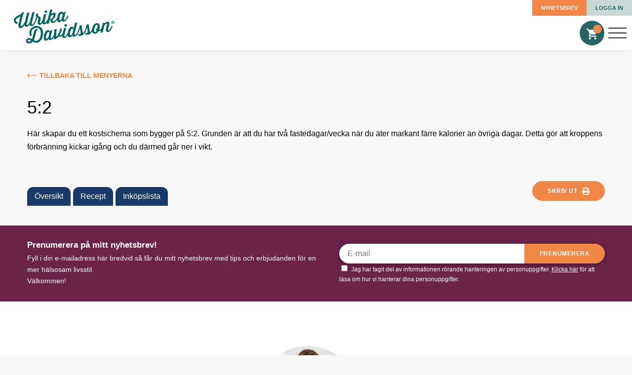

--- FILE ---
content_type: text/html; charset=UTF-8
request_url: https://ulrikadavidsson.se/weekly_menu/52-50/
body_size: 29165
content:

<!DOCTYPE html><html><head><script data-no-optimize="1">var litespeed_docref=sessionStorage.getItem("litespeed_docref");litespeed_docref&&(Object.defineProperty(document,"referrer",{get:function(){return litespeed_docref}}),sessionStorage.removeItem("litespeed_docref"));</script> <meta name="viewport" content="width=device-width, initial-scale=1"><link rel="stylesheet" href="https://unpkg.com/swiper@5.4.3/css/swiper.css"> <script type="litespeed/javascript" data-src="https://unpkg.com/swiper@5.4.3/js/swiper.min.js"></script> <meta name='robots' content='index, follow, max-image-preview:large, max-snippet:-1, max-video-preview:-1' /><style>img:is([sizes="auto" i], [sizes^="auto," i]) { contain-intrinsic-size: 3000px 1500px }</style> <script data-cfasync="false" data-pagespeed-no-defer>var gtm4wp_datalayer_name = "dataLayer";
	var dataLayer = dataLayer || [];
	const gtm4wp_use_sku_instead = false;
	const gtm4wp_currency = 'SEK';
	const gtm4wp_product_per_impression = false;
	const gtm4wp_clear_ecommerce = false;</script> <title>5:2 - Ulrika Davidsson</title><link rel="canonical" href="https://ulrikadavidsson.se/weekly_menu/52-50/" /><meta property="og:locale" content="sv_SE" /><meta property="og:type" content="article" /><meta property="og:title" content="5:2" /><meta property="og:url" content="https://ulrikadavidsson.se/weekly_menu/52-50/" /><meta property="og:site_name" content="Ulrika Davidsson" /><meta name="twitter:card" content="summary_large_image" /> <script type="application/ld+json" class="yoast-schema-graph">{"@context":"https://schema.org","@graph":[{"@type":"WebPage","@id":"https://ulrikadavidsson.se/weekly_menu/52-50/","url":"https://ulrikadavidsson.se/weekly_menu/52-50/","name":"5:2 - Ulrika Davidsson","isPartOf":{"@id":"https://ulrikadavidsson.se/#website"},"datePublished":"2021-07-10T06:14:26+00:00","breadcrumb":{"@id":"https://ulrikadavidsson.se/weekly_menu/52-50/#breadcrumb"},"inLanguage":"sv-SE","potentialAction":[{"@type":"ReadAction","target":["https://ulrikadavidsson.se/weekly_menu/52-50/"]}]},{"@type":"BreadcrumbList","@id":"https://ulrikadavidsson.se/weekly_menu/52-50/#breadcrumb","itemListElement":[{"@type":"ListItem","position":1,"name":"Hem","item":"https://ulrikadavidsson.se/"},{"@type":"ListItem","position":2,"name":"Veckomenyer","item":"https://ulrikadavidsson.se/weekly_menu/"},{"@type":"ListItem","position":3,"name":"5:2"}]},{"@type":"WebSite","@id":"https://ulrikadavidsson.se/#website","url":"https://ulrikadavidsson.se/","name":"Ulrika Davidsson","description":"En till WordPress-webbplats","potentialAction":[{"@type":"SearchAction","target":{"@type":"EntryPoint","urlTemplate":"https://ulrikadavidsson.se/?s={search_term_string}"},"query-input":{"@type":"PropertyValueSpecification","valueRequired":true,"valueName":"search_term_string"}}],"inLanguage":"sv-SE"}]}</script> <link rel='dns-prefetch' href='//js-eu1.hs-scripts.com' /><link rel='dns-prefetch' href='//ajax.googleapis.com' /><link rel='dns-prefetch' href='//cdn.jsdelivr.net' /><link rel='dns-prefetch' href='//fonts.googleapis.com' /><link data-optimized="2" rel="stylesheet" href="https://ulrikadavidsson.se/wp-content/litespeed/css/c3108190ad6412b2f14ca0cfdca86069.css?ver=5615e" /><style id='classic-theme-styles-inline-css' type='text/css'>/*! This file is auto-generated */
.wp-block-button__link{color:#fff;background-color:#32373c;border-radius:9999px;box-shadow:none;text-decoration:none;padding:calc(.667em + 2px) calc(1.333em + 2px);font-size:1.125em}.wp-block-file__button{background:#32373c;color:#fff;text-decoration:none}</style><style id='safe-svg-svg-icon-style-inline-css' type='text/css'>.safe-svg-cover{text-align:center}.safe-svg-cover .safe-svg-inside{display:inline-block;max-width:100%}.safe-svg-cover svg{height:100%;max-height:100%;max-width:100%;width:100%}</style><style id='global-styles-inline-css' type='text/css'>:root{--wp--preset--aspect-ratio--square: 1;--wp--preset--aspect-ratio--4-3: 4/3;--wp--preset--aspect-ratio--3-4: 3/4;--wp--preset--aspect-ratio--3-2: 3/2;--wp--preset--aspect-ratio--2-3: 2/3;--wp--preset--aspect-ratio--16-9: 16/9;--wp--preset--aspect-ratio--9-16: 9/16;--wp--preset--color--black: #000000;--wp--preset--color--cyan-bluish-gray: #abb8c3;--wp--preset--color--white: #ffffff;--wp--preset--color--pale-pink: #f78da7;--wp--preset--color--vivid-red: #cf2e2e;--wp--preset--color--luminous-vivid-orange: #ff6900;--wp--preset--color--luminous-vivid-amber: #fcb900;--wp--preset--color--light-green-cyan: #7bdcb5;--wp--preset--color--vivid-green-cyan: #00d084;--wp--preset--color--pale-cyan-blue: #8ed1fc;--wp--preset--color--vivid-cyan-blue: #0693e3;--wp--preset--color--vivid-purple: #9b51e0;--wp--preset--gradient--vivid-cyan-blue-to-vivid-purple: linear-gradient(135deg,rgba(6,147,227,1) 0%,rgb(155,81,224) 100%);--wp--preset--gradient--light-green-cyan-to-vivid-green-cyan: linear-gradient(135deg,rgb(122,220,180) 0%,rgb(0,208,130) 100%);--wp--preset--gradient--luminous-vivid-amber-to-luminous-vivid-orange: linear-gradient(135deg,rgba(252,185,0,1) 0%,rgba(255,105,0,1) 100%);--wp--preset--gradient--luminous-vivid-orange-to-vivid-red: linear-gradient(135deg,rgba(255,105,0,1) 0%,rgb(207,46,46) 100%);--wp--preset--gradient--very-light-gray-to-cyan-bluish-gray: linear-gradient(135deg,rgb(238,238,238) 0%,rgb(169,184,195) 100%);--wp--preset--gradient--cool-to-warm-spectrum: linear-gradient(135deg,rgb(74,234,220) 0%,rgb(151,120,209) 20%,rgb(207,42,186) 40%,rgb(238,44,130) 60%,rgb(251,105,98) 80%,rgb(254,248,76) 100%);--wp--preset--gradient--blush-light-purple: linear-gradient(135deg,rgb(255,206,236) 0%,rgb(152,150,240) 100%);--wp--preset--gradient--blush-bordeaux: linear-gradient(135deg,rgb(254,205,165) 0%,rgb(254,45,45) 50%,rgb(107,0,62) 100%);--wp--preset--gradient--luminous-dusk: linear-gradient(135deg,rgb(255,203,112) 0%,rgb(199,81,192) 50%,rgb(65,88,208) 100%);--wp--preset--gradient--pale-ocean: linear-gradient(135deg,rgb(255,245,203) 0%,rgb(182,227,212) 50%,rgb(51,167,181) 100%);--wp--preset--gradient--electric-grass: linear-gradient(135deg,rgb(202,248,128) 0%,rgb(113,206,126) 100%);--wp--preset--gradient--midnight: linear-gradient(135deg,rgb(2,3,129) 0%,rgb(40,116,252) 100%);--wp--preset--font-size--small: 13px;--wp--preset--font-size--medium: 20px;--wp--preset--font-size--large: 36px;--wp--preset--font-size--x-large: 42px;--wp--preset--spacing--20: 0.44rem;--wp--preset--spacing--30: 0.67rem;--wp--preset--spacing--40: 1rem;--wp--preset--spacing--50: 1.5rem;--wp--preset--spacing--60: 2.25rem;--wp--preset--spacing--70: 3.38rem;--wp--preset--spacing--80: 5.06rem;--wp--preset--shadow--natural: 6px 6px 9px rgba(0, 0, 0, 0.2);--wp--preset--shadow--deep: 12px 12px 50px rgba(0, 0, 0, 0.4);--wp--preset--shadow--sharp: 6px 6px 0px rgba(0, 0, 0, 0.2);--wp--preset--shadow--outlined: 6px 6px 0px -3px rgba(255, 255, 255, 1), 6px 6px rgba(0, 0, 0, 1);--wp--preset--shadow--crisp: 6px 6px 0px rgba(0, 0, 0, 1);}:where(.is-layout-flex){gap: 0.5em;}:where(.is-layout-grid){gap: 0.5em;}body .is-layout-flex{display: flex;}.is-layout-flex{flex-wrap: wrap;align-items: center;}.is-layout-flex > :is(*, div){margin: 0;}body .is-layout-grid{display: grid;}.is-layout-grid > :is(*, div){margin: 0;}:where(.wp-block-columns.is-layout-flex){gap: 2em;}:where(.wp-block-columns.is-layout-grid){gap: 2em;}:where(.wp-block-post-template.is-layout-flex){gap: 1.25em;}:where(.wp-block-post-template.is-layout-grid){gap: 1.25em;}.has-black-color{color: var(--wp--preset--color--black) !important;}.has-cyan-bluish-gray-color{color: var(--wp--preset--color--cyan-bluish-gray) !important;}.has-white-color{color: var(--wp--preset--color--white) !important;}.has-pale-pink-color{color: var(--wp--preset--color--pale-pink) !important;}.has-vivid-red-color{color: var(--wp--preset--color--vivid-red) !important;}.has-luminous-vivid-orange-color{color: var(--wp--preset--color--luminous-vivid-orange) !important;}.has-luminous-vivid-amber-color{color: var(--wp--preset--color--luminous-vivid-amber) !important;}.has-light-green-cyan-color{color: var(--wp--preset--color--light-green-cyan) !important;}.has-vivid-green-cyan-color{color: var(--wp--preset--color--vivid-green-cyan) !important;}.has-pale-cyan-blue-color{color: var(--wp--preset--color--pale-cyan-blue) !important;}.has-vivid-cyan-blue-color{color: var(--wp--preset--color--vivid-cyan-blue) !important;}.has-vivid-purple-color{color: var(--wp--preset--color--vivid-purple) !important;}.has-black-background-color{background-color: var(--wp--preset--color--black) !important;}.has-cyan-bluish-gray-background-color{background-color: var(--wp--preset--color--cyan-bluish-gray) !important;}.has-white-background-color{background-color: var(--wp--preset--color--white) !important;}.has-pale-pink-background-color{background-color: var(--wp--preset--color--pale-pink) !important;}.has-vivid-red-background-color{background-color: var(--wp--preset--color--vivid-red) !important;}.has-luminous-vivid-orange-background-color{background-color: var(--wp--preset--color--luminous-vivid-orange) !important;}.has-luminous-vivid-amber-background-color{background-color: var(--wp--preset--color--luminous-vivid-amber) !important;}.has-light-green-cyan-background-color{background-color: var(--wp--preset--color--light-green-cyan) !important;}.has-vivid-green-cyan-background-color{background-color: var(--wp--preset--color--vivid-green-cyan) !important;}.has-pale-cyan-blue-background-color{background-color: var(--wp--preset--color--pale-cyan-blue) !important;}.has-vivid-cyan-blue-background-color{background-color: var(--wp--preset--color--vivid-cyan-blue) !important;}.has-vivid-purple-background-color{background-color: var(--wp--preset--color--vivid-purple) !important;}.has-black-border-color{border-color: var(--wp--preset--color--black) !important;}.has-cyan-bluish-gray-border-color{border-color: var(--wp--preset--color--cyan-bluish-gray) !important;}.has-white-border-color{border-color: var(--wp--preset--color--white) !important;}.has-pale-pink-border-color{border-color: var(--wp--preset--color--pale-pink) !important;}.has-vivid-red-border-color{border-color: var(--wp--preset--color--vivid-red) !important;}.has-luminous-vivid-orange-border-color{border-color: var(--wp--preset--color--luminous-vivid-orange) !important;}.has-luminous-vivid-amber-border-color{border-color: var(--wp--preset--color--luminous-vivid-amber) !important;}.has-light-green-cyan-border-color{border-color: var(--wp--preset--color--light-green-cyan) !important;}.has-vivid-green-cyan-border-color{border-color: var(--wp--preset--color--vivid-green-cyan) !important;}.has-pale-cyan-blue-border-color{border-color: var(--wp--preset--color--pale-cyan-blue) !important;}.has-vivid-cyan-blue-border-color{border-color: var(--wp--preset--color--vivid-cyan-blue) !important;}.has-vivid-purple-border-color{border-color: var(--wp--preset--color--vivid-purple) !important;}.has-vivid-cyan-blue-to-vivid-purple-gradient-background{background: var(--wp--preset--gradient--vivid-cyan-blue-to-vivid-purple) !important;}.has-light-green-cyan-to-vivid-green-cyan-gradient-background{background: var(--wp--preset--gradient--light-green-cyan-to-vivid-green-cyan) !important;}.has-luminous-vivid-amber-to-luminous-vivid-orange-gradient-background{background: var(--wp--preset--gradient--luminous-vivid-amber-to-luminous-vivid-orange) !important;}.has-luminous-vivid-orange-to-vivid-red-gradient-background{background: var(--wp--preset--gradient--luminous-vivid-orange-to-vivid-red) !important;}.has-very-light-gray-to-cyan-bluish-gray-gradient-background{background: var(--wp--preset--gradient--very-light-gray-to-cyan-bluish-gray) !important;}.has-cool-to-warm-spectrum-gradient-background{background: var(--wp--preset--gradient--cool-to-warm-spectrum) !important;}.has-blush-light-purple-gradient-background{background: var(--wp--preset--gradient--blush-light-purple) !important;}.has-blush-bordeaux-gradient-background{background: var(--wp--preset--gradient--blush-bordeaux) !important;}.has-luminous-dusk-gradient-background{background: var(--wp--preset--gradient--luminous-dusk) !important;}.has-pale-ocean-gradient-background{background: var(--wp--preset--gradient--pale-ocean) !important;}.has-electric-grass-gradient-background{background: var(--wp--preset--gradient--electric-grass) !important;}.has-midnight-gradient-background{background: var(--wp--preset--gradient--midnight) !important;}.has-small-font-size{font-size: var(--wp--preset--font-size--small) !important;}.has-medium-font-size{font-size: var(--wp--preset--font-size--medium) !important;}.has-large-font-size{font-size: var(--wp--preset--font-size--large) !important;}.has-x-large-font-size{font-size: var(--wp--preset--font-size--x-large) !important;}
:where(.wp-block-post-template.is-layout-flex){gap: 1.25em;}:where(.wp-block-post-template.is-layout-grid){gap: 1.25em;}
:where(.wp-block-columns.is-layout-flex){gap: 2em;}:where(.wp-block-columns.is-layout-grid){gap: 2em;}
:root :where(.wp-block-pullquote){font-size: 1.5em;line-height: 1.6;}</style><style id='woocommerce-inline-inline-css' type='text/css'>.woocommerce form .form-row .required { visibility: visible; }</style><link rel='stylesheet' id='fancybox-css-css' href='//cdn.jsdelivr.net/npm/@fancyapps/ui@4.0/dist/fancybox.css?ver=4.0' type='text/css' media='all' /><style id='akismet-widget-style-inline-css' type='text/css'>.a-stats {
				--akismet-color-mid-green: #357b49;
				--akismet-color-white: #fff;
				--akismet-color-light-grey: #f6f7f7;

				max-width: 350px;
				width: auto;
			}

			.a-stats * {
				all: unset;
				box-sizing: border-box;
			}

			.a-stats strong {
				font-weight: 600;
			}

			.a-stats a.a-stats__link,
			.a-stats a.a-stats__link:visited,
			.a-stats a.a-stats__link:active {
				background: var(--akismet-color-mid-green);
				border: none;
				box-shadow: none;
				border-radius: 8px;
				color: var(--akismet-color-white);
				cursor: pointer;
				display: block;
				font-family: -apple-system, BlinkMacSystemFont, 'Segoe UI', 'Roboto', 'Oxygen-Sans', 'Ubuntu', 'Cantarell', 'Helvetica Neue', sans-serif;
				font-weight: 500;
				padding: 12px;
				text-align: center;
				text-decoration: none;
				transition: all 0.2s ease;
			}

			/* Extra specificity to deal with TwentyTwentyOne focus style */
			.widget .a-stats a.a-stats__link:focus {
				background: var(--akismet-color-mid-green);
				color: var(--akismet-color-white);
				text-decoration: none;
			}

			.a-stats a.a-stats__link:hover {
				filter: brightness(110%);
				box-shadow: 0 4px 12px rgba(0, 0, 0, 0.06), 0 0 2px rgba(0, 0, 0, 0.16);
			}

			.a-stats .count {
				color: var(--akismet-color-white);
				display: block;
				font-size: 1.5em;
				line-height: 1.4;
				padding: 0 13px;
				white-space: nowrap;
			}</style><style id='wc-pb-checkout-blocks-inline-css' type='text/css'>table.wc-block-cart-items .wc-block-cart-items__row.is-bundle__meta_hidden .wc-block-components-product-details__inkluderar, .wc-block-components-order-summary-item.is-bundle__meta_hidden .wc-block-components-product-details__inkluderar { display:none; } table.wc-block-cart-items .wc-block-cart-items__row.is-bundle .wc-block-components-product-details__inkluderar .wc-block-components-product-details__name, .wc-block-components-order-summary-item.is-bundle .wc-block-components-product-details__inkluderar .wc-block-components-product-details__name { display:block; margin-bottom: 0.5em } table.wc-block-cart-items .wc-block-cart-items__row.is-bundle .wc-block-components-product-details__inkluderar:not(:first-of-type) .wc-block-components-product-details__name, .wc-block-components-order-summary-item.is-bundle .wc-block-components-product-details__inkluderar:not(:first-of-type) .wc-block-components-product-details__name { display:none } table.wc-block-cart-items .wc-block-cart-items__row.is-bundle .wc-block-components-product-details__inkluderar + li:not( .wc-block-components-product-details__inkluderar ), .wc-block-components-order-summary-item.is-bundle .wc-block-components-product-details__inkluderar + li:not( .wc-block-components-product-details__inkluderar ) { margin-top:0.5em }</style><style id='moove_gdpr_frontend-inline-css' type='text/css'>#moove_gdpr_cookie_modal .moove-gdpr-modal-content .moove-gdpr-tab-main h3.tab-title, 
				#moove_gdpr_cookie_modal .moove-gdpr-modal-content .moove-gdpr-tab-main span.tab-title,
				#moove_gdpr_cookie_modal .moove-gdpr-modal-content .moove-gdpr-modal-left-content #moove-gdpr-menu li a, 
				#moove_gdpr_cookie_modal .moove-gdpr-modal-content .moove-gdpr-modal-left-content #moove-gdpr-menu li button,
				#moove_gdpr_cookie_modal .moove-gdpr-modal-content .moove-gdpr-modal-left-content .moove-gdpr-branding-cnt a,
				#moove_gdpr_cookie_modal .moove-gdpr-modal-content .moove-gdpr-modal-footer-content .moove-gdpr-button-holder a.mgbutton, 
				#moove_gdpr_cookie_modal .moove-gdpr-modal-content .moove-gdpr-modal-footer-content .moove-gdpr-button-holder button.mgbutton,
				#moove_gdpr_cookie_modal .cookie-switch .cookie-slider:after, 
				#moove_gdpr_cookie_modal .cookie-switch .slider:after, 
				#moove_gdpr_cookie_modal .switch .cookie-slider:after, 
				#moove_gdpr_cookie_modal .switch .slider:after,
				#moove_gdpr_cookie_info_bar .moove-gdpr-info-bar-container .moove-gdpr-info-bar-content p, 
				#moove_gdpr_cookie_info_bar .moove-gdpr-info-bar-container .moove-gdpr-info-bar-content p a,
				#moove_gdpr_cookie_info_bar .moove-gdpr-info-bar-container .moove-gdpr-info-bar-content a.mgbutton, 
				#moove_gdpr_cookie_info_bar .moove-gdpr-info-bar-container .moove-gdpr-info-bar-content button.mgbutton,
				#moove_gdpr_cookie_modal .moove-gdpr-modal-content .moove-gdpr-tab-main .moove-gdpr-tab-main-content h1, 
				#moove_gdpr_cookie_modal .moove-gdpr-modal-content .moove-gdpr-tab-main .moove-gdpr-tab-main-content h2, 
				#moove_gdpr_cookie_modal .moove-gdpr-modal-content .moove-gdpr-tab-main .moove-gdpr-tab-main-content h3, 
				#moove_gdpr_cookie_modal .moove-gdpr-modal-content .moove-gdpr-tab-main .moove-gdpr-tab-main-content h4, 
				#moove_gdpr_cookie_modal .moove-gdpr-modal-content .moove-gdpr-tab-main .moove-gdpr-tab-main-content h5, 
				#moove_gdpr_cookie_modal .moove-gdpr-modal-content .moove-gdpr-tab-main .moove-gdpr-tab-main-content h6,
				#moove_gdpr_cookie_modal .moove-gdpr-modal-content.moove_gdpr_modal_theme_v2 .moove-gdpr-modal-title .tab-title,
				#moove_gdpr_cookie_modal .moove-gdpr-modal-content.moove_gdpr_modal_theme_v2 .moove-gdpr-tab-main h3.tab-title, 
				#moove_gdpr_cookie_modal .moove-gdpr-modal-content.moove_gdpr_modal_theme_v2 .moove-gdpr-tab-main span.tab-title,
				#moove_gdpr_cookie_modal .moove-gdpr-modal-content.moove_gdpr_modal_theme_v2 .moove-gdpr-branding-cnt a {
				 	font-weight: inherit				}
			#moove_gdpr_cookie_modal,#moove_gdpr_cookie_info_bar,.gdpr_cookie_settings_shortcode_content{font-family:inherit}#moove_gdpr_save_popup_settings_button{background-color:#373737;color:#fff}#moove_gdpr_save_popup_settings_button:hover{background-color:#000}#moove_gdpr_cookie_info_bar .moove-gdpr-info-bar-container .moove-gdpr-info-bar-content a.mgbutton,#moove_gdpr_cookie_info_bar .moove-gdpr-info-bar-container .moove-gdpr-info-bar-content button.mgbutton{background-color:#f38747}#moove_gdpr_cookie_modal .moove-gdpr-modal-content .moove-gdpr-modal-footer-content .moove-gdpr-button-holder a.mgbutton,#moove_gdpr_cookie_modal .moove-gdpr-modal-content .moove-gdpr-modal-footer-content .moove-gdpr-button-holder button.mgbutton,.gdpr_cookie_settings_shortcode_content .gdpr-shr-button.button-green{background-color:#f38747;border-color:#f38747}#moove_gdpr_cookie_modal .moove-gdpr-modal-content .moove-gdpr-modal-footer-content .moove-gdpr-button-holder a.mgbutton:hover,#moove_gdpr_cookie_modal .moove-gdpr-modal-content .moove-gdpr-modal-footer-content .moove-gdpr-button-holder button.mgbutton:hover,.gdpr_cookie_settings_shortcode_content .gdpr-shr-button.button-green:hover{background-color:#fff;color:#f38747}#moove_gdpr_cookie_modal .moove-gdpr-modal-content .moove-gdpr-modal-close i,#moove_gdpr_cookie_modal .moove-gdpr-modal-content .moove-gdpr-modal-close span.gdpr-icon{background-color:#f38747;border:1px solid #f38747}#moove_gdpr_cookie_info_bar span.change-settings-button.focus-g,#moove_gdpr_cookie_info_bar span.change-settings-button:focus,#moove_gdpr_cookie_info_bar button.change-settings-button.focus-g,#moove_gdpr_cookie_info_bar button.change-settings-button:focus{-webkit-box-shadow:0 0 1px 3px #f38747;-moz-box-shadow:0 0 1px 3px #f38747;box-shadow:0 0 1px 3px #f38747}#moove_gdpr_cookie_modal .moove-gdpr-modal-content .moove-gdpr-modal-close i:hover,#moove_gdpr_cookie_modal .moove-gdpr-modal-content .moove-gdpr-modal-close span.gdpr-icon:hover,#moove_gdpr_cookie_info_bar span[data-href]>u.change-settings-button{color:#f38747}#moove_gdpr_cookie_modal .moove-gdpr-modal-content .moove-gdpr-modal-left-content #moove-gdpr-menu li.menu-item-selected a span.gdpr-icon,#moove_gdpr_cookie_modal .moove-gdpr-modal-content .moove-gdpr-modal-left-content #moove-gdpr-menu li.menu-item-selected button span.gdpr-icon{color:inherit}#moove_gdpr_cookie_modal .moove-gdpr-modal-content .moove-gdpr-modal-left-content #moove-gdpr-menu li a span.gdpr-icon,#moove_gdpr_cookie_modal .moove-gdpr-modal-content .moove-gdpr-modal-left-content #moove-gdpr-menu li button span.gdpr-icon{color:inherit}#moove_gdpr_cookie_modal .gdpr-acc-link{line-height:0;font-size:0;color:transparent;position:absolute}#moove_gdpr_cookie_modal .moove-gdpr-modal-content .moove-gdpr-modal-close:hover i,#moove_gdpr_cookie_modal .moove-gdpr-modal-content .moove-gdpr-modal-left-content #moove-gdpr-menu li a,#moove_gdpr_cookie_modal .moove-gdpr-modal-content .moove-gdpr-modal-left-content #moove-gdpr-menu li button,#moove_gdpr_cookie_modal .moove-gdpr-modal-content .moove-gdpr-modal-left-content #moove-gdpr-menu li button i,#moove_gdpr_cookie_modal .moove-gdpr-modal-content .moove-gdpr-modal-left-content #moove-gdpr-menu li a i,#moove_gdpr_cookie_modal .moove-gdpr-modal-content .moove-gdpr-tab-main .moove-gdpr-tab-main-content a:hover,#moove_gdpr_cookie_info_bar.moove-gdpr-dark-scheme .moove-gdpr-info-bar-container .moove-gdpr-info-bar-content a.mgbutton:hover,#moove_gdpr_cookie_info_bar.moove-gdpr-dark-scheme .moove-gdpr-info-bar-container .moove-gdpr-info-bar-content button.mgbutton:hover,#moove_gdpr_cookie_info_bar.moove-gdpr-dark-scheme .moove-gdpr-info-bar-container .moove-gdpr-info-bar-content a:hover,#moove_gdpr_cookie_info_bar.moove-gdpr-dark-scheme .moove-gdpr-info-bar-container .moove-gdpr-info-bar-content button:hover,#moove_gdpr_cookie_info_bar.moove-gdpr-dark-scheme .moove-gdpr-info-bar-container .moove-gdpr-info-bar-content span.change-settings-button:hover,#moove_gdpr_cookie_info_bar.moove-gdpr-dark-scheme .moove-gdpr-info-bar-container .moove-gdpr-info-bar-content button.change-settings-button:hover,#moove_gdpr_cookie_info_bar.moove-gdpr-dark-scheme .moove-gdpr-info-bar-container .moove-gdpr-info-bar-content u.change-settings-button:hover,#moove_gdpr_cookie_info_bar span[data-href]>u.change-settings-button,#moove_gdpr_cookie_info_bar.moove-gdpr-dark-scheme .moove-gdpr-info-bar-container .moove-gdpr-info-bar-content a.mgbutton.focus-g,#moove_gdpr_cookie_info_bar.moove-gdpr-dark-scheme .moove-gdpr-info-bar-container .moove-gdpr-info-bar-content button.mgbutton.focus-g,#moove_gdpr_cookie_info_bar.moove-gdpr-dark-scheme .moove-gdpr-info-bar-container .moove-gdpr-info-bar-content a.focus-g,#moove_gdpr_cookie_info_bar.moove-gdpr-dark-scheme .moove-gdpr-info-bar-container .moove-gdpr-info-bar-content button.focus-g,#moove_gdpr_cookie_info_bar.moove-gdpr-dark-scheme .moove-gdpr-info-bar-container .moove-gdpr-info-bar-content a.mgbutton:focus,#moove_gdpr_cookie_info_bar.moove-gdpr-dark-scheme .moove-gdpr-info-bar-container .moove-gdpr-info-bar-content button.mgbutton:focus,#moove_gdpr_cookie_info_bar.moove-gdpr-dark-scheme .moove-gdpr-info-bar-container .moove-gdpr-info-bar-content a:focus,#moove_gdpr_cookie_info_bar.moove-gdpr-dark-scheme .moove-gdpr-info-bar-container .moove-gdpr-info-bar-content button:focus,#moove_gdpr_cookie_info_bar.moove-gdpr-dark-scheme .moove-gdpr-info-bar-container .moove-gdpr-info-bar-content span.change-settings-button.focus-g,span.change-settings-button:focus,button.change-settings-button.focus-g,button.change-settings-button:focus,#moove_gdpr_cookie_info_bar.moove-gdpr-dark-scheme .moove-gdpr-info-bar-container .moove-gdpr-info-bar-content u.change-settings-button.focus-g,#moove_gdpr_cookie_info_bar.moove-gdpr-dark-scheme .moove-gdpr-info-bar-container .moove-gdpr-info-bar-content u.change-settings-button:focus{color:#f38747}#moove_gdpr_cookie_modal .moove-gdpr-branding.focus-g span,#moove_gdpr_cookie_modal .moove-gdpr-modal-content .moove-gdpr-tab-main a.focus-g{color:#f38747}#moove_gdpr_cookie_modal.gdpr_lightbox-hide{display:none}</style> <script type="litespeed/javascript" data-src="https://ajax.googleapis.com/ajax/libs/jquery/3.1.1/jquery.min.js" id="jquery-js"></script> <script src="https://ulrikadavidsson.se/wp-content/plugins/woocommerce/assets/js/jquery-blockui/jquery.blockUI.min.js" id="wc-jquery-blockui-js" defer data-wp-strategy="defer"></script> <script id="wc-add-to-cart-js-extra" type="litespeed/javascript">var wc_add_to_cart_params={"ajax_url":"\/wp-admin\/admin-ajax.php","wc_ajax_url":"\/?wc-ajax=%%endpoint%%","i18n_view_cart":"Visa varukorg","cart_url":"https:\/\/ulrikadavidsson.se\/varukorg\/","is_cart":"","cart_redirect_after_add":"yes"}</script> <script id="woocommerce-js-extra" type="litespeed/javascript">var woocommerce_params={"ajax_url":"\/wp-admin\/admin-ajax.php","wc_ajax_url":"\/?wc-ajax=%%endpoint%%","i18n_password_show":"Visa l\u00f6senord","i18n_password_hide":"D\u00f6lj l\u00f6senord"}</script> <script type="litespeed/javascript" data-src="//cdn.jsdelivr.net/npm/@fancyapps/ui@4.0/dist/fancybox.umd.js?ver=6.8.3" id="fancybox-js-js"></script> <script id="tiktoktracking-js-extra" type="litespeed/javascript">var localizedProductData={"name":"","price":"","subscription_product_name":"Ulrikas h\u00e4lsobank","subscription_product_price":"149","content_id":"51040","content_type":"product"}</script> <script id="wpm-js-extra" type="litespeed/javascript">var wpm={"ajax_url":"https:\/\/ulrikadavidsson.se\/wp-admin\/admin-ajax.php","root":"https:\/\/ulrikadavidsson.se\/wp-json\/","nonce_wp_rest":"b206579275","nonce_ajax":"89f04989f6"}</script> <script type="litespeed/javascript" data-src="https://ulrikadavidsson.se/wp-content/plugins/woocommerce-google-adwords-conversion-tracking-tag/js/public/wpm-public.p1.min.js" id="wpm-js"></script> <link rel="https://api.w.org/" href="https://ulrikadavidsson.se/wp-json/" /><link rel="EditURI" type="application/rsd+xml" title="RSD" href="https://ulrikadavidsson.se/xmlrpc.php?rsd" /><meta name="generator" content="WordPress 6.8.3" /><meta name="generator" content="WooCommerce 10.3.6" /><link rel='shortlink' href='https://ulrikadavidsson.se/?p=227807' /><link rel="alternate" title="oEmbed (JSON)" type="application/json+oembed" href="https://ulrikadavidsson.se/wp-json/oembed/1.0/embed?url=https%3A%2F%2Fulrikadavidsson.se%2Fweekly_menu%2F52-50%2F" /><link rel="alternate" title="oEmbed (XML)" type="text/xml+oembed" href="https://ulrikadavidsson.se/wp-json/oembed/1.0/embed?url=https%3A%2F%2Fulrikadavidsson.se%2Fweekly_menu%2F52-50%2F&#038;format=xml" />
 <script class="hsq-set-content-id" data-content-id="blog-post" type="litespeed/javascript">var _hsq=_hsq||[];_hsq.push(["setContentType","blog-post"])</script>  <script data-cfasync="false" data-pagespeed-no-defer type="text/javascript">var dataLayer_content = {"visitorLoginState":"logged-out","visitorType":"visitor-logged-out","pagePostType":"weekly_menu","pagePostType2":"single-weekly_menu","pagePostAuthor":"Charlotta Ruhne"};
	dataLayer.push( dataLayer_content );</script> <script data-cfasync="false">(function(w,d,s,l,i){w[l]=w[l]||[];w[l].push({'gtm.start':
new Date().getTime(),event:'gtm.js'});var f=d.getElementsByTagName(s)[0],
j=d.createElement(s),dl=l!='dataLayer'?'&l='+l:'';j.async=true;j.src=
'//www.googletagmanager.com/gtm.js?id='+i+dl;f.parentNode.insertBefore(j,f);
})(window,document,'script','dataLayer','GTM-W3ZXKKB');</script> <meta name="google-site-verification" content="YmVv5zrp3zHOEROgr4rmQnHImbQ-YjiYBOXZHHBKYyk" />
<iframe
id="chatbotIframe"
src="https://ulrikadavidsson-3d8f3.web.app/"
title="Chatbot"
style="width:200px; height:200px; border:none; position:fixed; bottom:10px; right:10px; z-index:1001;">
</iframe> <script type="litespeed/javascript">(function(){function handleMessage(event){var iframe=document.getElementById("chatbotIframe");if(!iframe||!event.data||event.data.type!=="resize")return;var width=event.data.width;var height=event.data.height;if(width==="80px"&&height==="80px"){setTimeout(function(){iframe.style.width=width;iframe.style.height=height},1000);return}
if(window.innerWidth<=480){width="90vw";height="80vh"}else if(window.innerWidth<=720){width="60vw";height="80vh"}else if(window.innerWidth<=1024){width="45vw";height="80vh"}else{width="30vw";height="80vh"}
iframe.style.width=width;iframe.style.height=height}
window.addEventListener("message",handleMessage,!1)})()</script> <noscript><style>.woocommerce-product-gallery{ opacity: 1 !important; }</style></noscript>
 <script type="litespeed/javascript">window.wpmDataLayer=window.wpmDataLayer||{};window.wpmDataLayer=Object.assign(window.wpmDataLayer,{"cart":{},"cart_item_keys":{},"version":{"number":"1.47.0","pro":!1,"eligible_for_updates":!1,"distro":"fms","beta":!1,"show":!0},"pixels":{"google":{"linker":{"settings":null},"user_id":!1,"ads":{"conversion_ids":{"AW-872862323":"XIR3CKGe_PUCEPOkm6AD"},"dynamic_remarketing":{"status":!0,"id_type":"post_id","send_events_with_parent_ids":!0},"google_business_vertical":"retail","phone_conversion_number":"","phone_conversion_label":""},"tracking_id":"AW-872862323","tcf_support":!1,"consent_mode":{"is_active":!0,"wait_for_update":500,"ads_data_redaction":!1,"url_passthrough":!0}},"facebook":{"pixel_id":"155542691914808","dynamic_remarketing":{"id_type":"post_id"},"capi":!1,"advanced_matching":!1,"exclusion_patterns":[],"fbevents_js_url":"https://connect.facebook.net/en_US/fbevents.js"}},"shop":{"list_name":"","list_id":"","page_type":"","currency":"SEK","selectors":{"addToCart":[],"beginCheckout":[]},"order_duplication_prevention":!0,"view_item_list_trigger":{"test_mode":!1,"background_color":"green","opacity":0.5,"repeat":!0,"timeout":1000,"threshold":0.8},"variations_output":!0,"session_active":!1},"page":{"id":227807,"title":"5:2","type":"weekly_menu","categories":[],"parent":{"id":0,"title":"5:2","type":"weekly_menu","categories":[]}},"general":{"user_logged_in":!1,"scroll_tracking_thresholds":[],"page_id":227807,"exclude_domains":[],"server_2_server":{"active":!1,"ip_exclude_list":[]},"consent_management":{"explicit_consent":!1},"lazy_load_pmw":!1}})</script>  <script type="litespeed/javascript">window.metrilo||(window.metrilo=[]),window.metrilo.q=[],mth=["identify","track","event","pageview","purchase","debug","atr"],sk=function(e){return function(){a=Array.prototype.slice.call(arguments);a.unshift(e);window.metrilo.q.push(a)}};for(var i=0;mth.length>i;i++){window.metrilo[mth[i]]=sk(mth[i])}window.metrilo.load=function(e){var t=document,n=t.getElementsByTagName("script")[0],r=t.createElement("script");r.type="text/javascript";r.async=!0;r.src="//t.metrilo.com/j/"+e+".js";n.parentNode.insertBefore(r,n)};window.metrilo.ensure_cbuid="7e6998386515af6a9775b4fa638a9f8a754520741";metrilo.load("bd6017f1761e7d9f")</script> <script type="litespeed/javascript">metrilo.event("view_article",{"id":227807,"name":"5:2","url":"https:\/\/ulrikadavidsson.se\/weekly_menu\/52-50\/"})</script> <link rel="icon" href="https://ulrikadavidsson.se/wp-content/uploads/2019/12/cropped-Logga_kickstart_marke-100x100-1-32x32.png" sizes="32x32" /><link rel="icon" href="https://ulrikadavidsson.se/wp-content/uploads/2019/12/cropped-Logga_kickstart_marke-100x100-1-192x192.png" sizes="192x192" /><link rel="apple-touch-icon" href="https://ulrikadavidsson.se/wp-content/uploads/2019/12/cropped-Logga_kickstart_marke-100x100-1-180x180.png" /><meta name="msapplication-TileImage" content="https://ulrikadavidsson.se/wp-content/uploads/2019/12/cropped-Logga_kickstart_marke-100x100-1-270x270.png" /><style type="text/css" id="wp-custom-css">/*Hide download button new courses*/
/*
@media screen and (max-width: 599px){
	button.download {
		display: none;
	}
}
*/



.payment_method_paysoncheckout {
	display: none;
}
#root {
	    height: fit-content;
    position: absolute;
    top: 200px;
    left: 35%;
		@media screen and (max-width: 900px){
	 top: 150px;
    left: 10%
}
	
}
.kursvaljaretextStyle small {
	color: white;
}

.kursvaljarecourseList {
	list-style: none;	
}

.kursvaljaretextStyle div {
	color: white !important;
}

.kursvaljaretextStyle div b {
	color: white !important;
}
.mob {
	color: white;
	@media screen and (max-width: 900px){
color:black !important;
}
}

.stock {
	display:none;
}
.easy-notification-bar{
	position: fixed !important;
	top: 0;
}

.home header {
	margin-top:45px
}

.substract-quantity, .add-quantity  {
	cursor: pointer;
}

.qterest-form-container .qterest-form .qterest-success-messages, .qterest-form-container .qterest-mailchimp-signup .qterest-success-messages{
	background-color:transparent !important;
}

section.single-kunskapsbank-hero.acf a.print-page {
	z-index: 2 !important;
}
.account-pages .main-inner .main-content .woocommerce-MyAccount-content table a.button.view {
	display: none;
}

.membership-plan {
	display: none;
}
.kunskapsbank-cat-buttons .main-inner {
	margin: 40px auto;
}

.recipes.all .main .main-inner {
	margin-top: 0px;
}

.hero.small .main-inner, .hero.smallest .main-inner {
	padding: 40px 15px;
}

@media screen and (min-width: 600px){
	.single-weekly_menu .single-weekly-menu-content .main-inner .recipe-list li img {
		width:100%;
	}
}

.video-push .main-inner .box .image-container .recipe-image {
	height: 300px;
  object-fit: cover;

}

.header .middle-header .desktop-menu ul li:last-of-type > a:before {
	display:none;
}

.video-push .main-inner .box {
	text-align: center;
	    box-shadow: 0px 3px 20px 2px rgba(211, 211, 211, 0.434);
	padding-bottom:20px;
}

.usp-books .main-inner {
	align-items: end !important;
}

.paysonContainer {
	display:block !important;
}

.checkout-form-card {
	display:none !important;
}

.woocommerce-MyAccount-content .woocommerce-orders-table__row .pay {
    display: none;
}

.price {
	text-align: left;
}

.fortnox-my-account-send-invoice {
	display:none !important;
}

.weekly-menu-hero .logo {
	display: none;
}

@media screen and (max-width: 900px){
	.woocommerce-cart.woocommerce-page .related-products {
		display:none;
	}
}

.ProductArchiveHero__hero__content__text {
	max-width: 600px !important;
}

.ProductArchiveHero__hero__content__text p {
	margin-bottom: 15px !important;
}

.ProductArchiveHero__hero__content__image {
	display: flex;
}

.ProductArchiveHero__hero__content__image img {
	    object-fit: contain;
    margin-left: auto;
	max-width: 90%;
}

.ProductArchiveHero__hero__content__text strong {
	font-size: 24px;
}
.ProductArchiveHero__hero__content__text strong {
	font-size: 20px;
}

.single-product-product .summary.entry-summary .post-content h1 {
	color: black;
	font-size: 40px;
	
	
}
.ProductArchiveHero__hero__content__text {
	color: white;
}
.ProductArchiveHero__hero__content__text em {
	color: white;
}

.single-product-product .summary.entry-summary .post-content h4 {
	
}

@media screen and (max-width: 600px) {
	
	.ProductArchiveHero__hero__content__text {
    color: black !important;
		padding: 0 20px;
	}
	.ProductArchiveHero__hero__content__text em{
    color: black !important;
		padding: 0 20px;
	}	
	.ProductArchiveHero__hero__content__text h1 {
		font-size: 24px !important; 
	}
	
	.ProductArchiveHero__hero__content__text strong {
		margin-bottom: 10px;
		font-size: 18px !important;
	}
	.ProductArchiveHero__hero__content__image {
		display: none;
	}
	.ProductArchiveHero__top-banner {
		display: none;
	}
	
	.product-product-shop-wrapper .image-container img {
		height: 250px
	}
	.ProductArchiveFilters__buttons__button {
		font-size: 12px;
		padding: 6px 12px;
	}
	
	.ProductArchiveFilters__fade {
		display: none
	}
	
}

/*404*/
section.fyranollfyra {
  position: relative;
  background: #162c2b;
}
section.fyranollfyra * {
  color: #ffffff !important;
}
section.fyranollfyra .main-inner {
  display: -webkit-box;
  display: -ms-flexbox;
  display: flex;
  -webkit-box-orient: vertical;
  -webkit-box-direction: normal;
      -ms-flex-direction: column;
          flex-direction: column;
}
@media screen and (min-width: 1350px) {
  section.fyranollfyra .main-inner {
    margin-right: 0;
    -webkit-box-orient: horizontal;
    -webkit-box-direction: normal;
        -ms-flex-direction: row;
            flex-direction: row;
    padding: 170px 55px 170px 15px;
    padding: 0 15px;
    -webkit-box-pack: justify;
        -ms-flex-pack: justify;
            justify-content: space-between;
  }
}
section.fyranollfyra .main-inner h1.fyranollfyra {
  font-size: 200px;
  font-style: normal;
  font-weight: 700;
  line-height: 1;
}
section.fyranollfyra .main-inner p {
  font-family: "Lato";
  font-size: 20px;
  font-style: normal;
  font-weight: 600;
  line-height: 150%; /* 30px */
  letter-spacing: 0.8px;
}
section.fyranollfyra .main-inner p.fyranollfyra {
  font-family: "Open Sans" !important;
  font-size: 130px;
  font-style: normal;
  font-weight: 700;
  line-height: 120%; /* 240px */
  margin: 0;
  display: -webkit-box;
  display: -ms-flexbox;
  display: flex;
  -webkit-box-pack: center;
      -ms-flex-pack: center;
          justify-content: center;
}
@media screen and (min-width: 600px) {
  section.fyranollfyra .main-inner p.fyranollfyra {
    font-size: 200px;
  }
}
section.fyranollfyra .main-inner p.fyranollfyra img {
  display: inline-block;
  margin: 13px -30px;
  width: 161.792px;
  height: 121.015px;
  -webkit-transform: rotate(-19.661deg);
          transform: rotate(-19.661deg);
}
@media screen and (min-width: 600px) {
  section.fyranollfyra .main-inner p.fyranollfyra img {
    width: 246px;
    height: 184px;
    margin: 20px -50px;
  }
}
section.fyranollfyra .main-inner .column {
  max-width: 100%;
  text-align: center;
}
section.fyranollfyra .main-inner .column:nth-of-type(1) {
  margin-bottom: 0;
}
@media screen and (min-width: 1350px) {
  section.fyranollfyra .main-inner .column:nth-of-type(1) {
    margin-bottom: 160px;
    max-width: 35%;
    text-align: left;
  }
}
section.fyranollfyra .main-inner .column:nth-of-type(2) {
  margin-bottom: 60px;
  grid-auto-flow: column;
  gap: 20px;
  padding-top: 50px;
  width: 100%;
  display: none;
}
@media screen and (min-width: 1350px) {
  section.fyranollfyra .main-inner .column:nth-of-type(2) {
    display: -ms-grid;
    display: grid;
    max-width: 60%;
    margin-bottom: 160px;
  }
}
section.fyranollfyra .main-inner .column:nth-of-type(2) .cta-card {
  position: relative;
}
section.fyranollfyra .main-inner .column:nth-of-type(2) .cta-card:hover a {
  display: block !important;
}
section.fyranollfyra .main-inner .column:nth-of-type(2) .cta-card img {
  height: 100%;
  width: 100%;
  -o-object-fit: cover;
     object-fit: cover;
}
section.fyranollfyra .main-inner .column:nth-of-type(2) .cta-card .title-container {
  position: absolute;
  bottom: 0;
  left: 0;
  width: 100%;
  background-color: rgba(0, 0, 0, 0.5411764706);
  display: -webkit-box;
  display: -ms-flexbox;
  display: flex;
  -webkit-box-orient: vertical;
  -webkit-box-direction: normal;
      -ms-flex-direction: column;
          flex-direction: column;
  padding: 16px;
  -webkit-box-pack: center;
      -ms-flex-pack: center;
          justify-content: center;
  -webkit-box-align: center;
      -ms-flex-align: center;
          align-items: center;
  gap: 16px;
  -webkit-transition: all 0.3s ease-in-out;
  transition: all 0.3s ease-in-out;
}
section.fyranollfyra .main-inner .column:nth-of-type(2) .cta-card .title-container h2 {
  font-family: Lato;
  font-size: 20px;
  font-style: normal;
  font-weight: 600;
  line-height: 150%; /* 30px */
  letter-spacing: 0.8px;
  text-align: center;
}
section.fyranollfyra .main-inner .column:nth-of-type(2) .cta-card .title-container a {
  display: -webkit-box;
  display: -ms-flexbox;
  display: flex;
  padding: 10px 31.17px 12px 30px;
  -webkit-box-pack: center;
      -ms-flex-pack: center;
          justify-content: center;
  -webkit-box-align: start;
      -ms-flex-align: start;
          align-items: flex-start;
  -ms-flex-item-align: stretch;
      -ms-grid-row-align: stretch;
      align-self: stretch;
  -webkit-transition: all 0.3s ease-in-out;
  transition: all 0.3s ease-in-out;
  margin-top: 0;
  display: none;
}
section.fyranollfyra .main-inner .swiper-height {
  margin-bottom: 65px;
}
@media screen and (min-width: 600px) {
  section.fyranollfyra .main-inner .swiper-height {
    display: none;
  }
}
section.fyranollfyra .main-inner .swiper-height .swiper-container .swiper-wrapper .swiper-slide {
  position: relative;
  padding-bottom: 2rem;
}
section.fyranollfyra .main-inner .swiper-height .swiper-container .swiper-wrapper .swiper-slide img {
  height: 445px;
  width: 285px;
  -o-object-fit: cover;
     object-fit: cover;
}
section.fyranollfyra .main-inner .swiper-height .swiper-container .swiper-wrapper .swiper-slide .title-container {
  position: absolute;
  bottom: 2rem;
  left: 0;
  width: 100%;
  background-color: rgba(0, 0, 0, 0.5411764706);
  display: -webkit-box;
  display: -ms-flexbox;
  display: flex;
  -webkit-box-orient: vertical;
  -webkit-box-direction: normal;
      -ms-flex-direction: column;
          flex-direction: column;
  padding: 16px;
  -webkit-box-pack: center;
      -ms-flex-pack: center;
          justify-content: center;
  -webkit-box-align: center;
      -ms-flex-align: center;
          align-items: center;
  gap: 16px;
  -webkit-transition: all 0.3s ease-in-out;
  transition: all 0.3s ease-in-out;
}
section.fyranollfyra .main-inner .swiper-height .swiper-container .swiper-wrapper .swiper-slide .title-container h2 {
  font-family: Lato;
  font-size: 20px;
  font-style: normal;
  font-weight: 600;
  line-height: 150%; /* 30px */
  letter-spacing: 0.8px;
  text-align: center;
}
section.fyranollfyra .main-inner .swiper-height .swiper-container .swiper-wrapper .swiper-slide .title-container a {
  display: -webkit-box;
  display: -ms-flexbox;
  display: flex;
  padding: 10px 31.17px 12px 30px;
  -webkit-box-pack: center;
      -ms-flex-pack: center;
          justify-content: center;
  -webkit-box-align: start;
      -ms-flex-align: start;
          align-items: flex-start;
  -ms-flex-item-align: stretch;
      -ms-grid-row-align: stretch;
      align-self: stretch;
  -webkit-transition: all 0.3s ease-in-out;
  transition: all 0.3s ease-in-out;
  margin-top: 0;
}
section.fyranollfyra .main-inner .swiper-height .swiper-container .swiper-pagination-bullets {
  bottom: 0;
}
section.fyranollfyra .main-inner .swiper-height .swiper-container .swiper-pagination-bullets .swiper-pagination-bullet {
  background-color: rgba(255, 255, 255, 0.5411764706);
}
section.fyranollfyra .main-inner .swiper-height .swiper-container .swiper-pagination-bullets .swiper-pagination-bullet-active {
  background-color: #FFFFFF;
}


.archive.tax-recipes_cat .pagination-wrapper {
	width: 100%;
	margin: 0 auto;
}</style> <script type="litespeed/javascript">window.dataLayer=window.dataLayer||[];function gtag(){dataLayer.push(arguments)}
gtag('consent','default',{'ad_storage':'denied','ad_user_data':'denied','ad_personalization':'denied','analytics_storage':'denied'});if(document.cookie.indexOf('google_consent=1')>-1){gtag('consent','update',{'ad_user_data':'granted','ad_personalization':'granted','ad_storage':'granted','analytics_storage':'granted'})}</script> <script type="litespeed/javascript">window.dataLayer=window.dataLayer||[];function gtag(){dataLayer.push(arguments)}
gtag('js',new Date());gtag('config','TAG_ID')</script> <script type="litespeed/javascript">function allConsentGranted(){gtag('consent','update',{'ad_user_data':'granted','ad_personalization':'granted','ad_storage':'granted','analytics_storage':'granted'});document.cookie='google_consent=1; expires=Fri, 31 Dec 9999 23:59:59 GMT; path=/'}</script> 
 <script type="litespeed/javascript">(function(w,d,s,l,i){w[l]=w[l]||[];w[l].push({'gtm.start':new Date().getTime(),event:'gtm.js'});var f=d.getElementsByTagName(s)[0],j=d.createElement(s),dl=l!='dataLayer'?'&l='+l:'';j.async=!0;j.src='https://www.googletagmanager.com/gtm.js?id='+i+dl;f.parentNode.insertBefore(j,f)})(window,document,'script','dataLayer','GTM-WNBL9HW4')</script> 
 <script type="litespeed/javascript">(function(h,o,t,j,a,r){h.hj=h.hj||function(){(h.hj.q=h.hj.q||[]).push(arguments)};h._hjSettings={hjid:2842059,hjsv:6};a=o.getElementsByTagName('head')[0];r=o.createElement('script');r.async=1;r.src=t+h._hjSettings.hjid+j+h._hjSettings.hjsv;a.appendChild(r)})(window,document,'https://static.hotjar.com/c/hotjar-','.js?sv=')</script>  <script type="litespeed/javascript">(function(){const f1=function(){window.metrilo.integrateForm({formSelector:'#popupform',email:'email',tags:['popup_subscribed'],customEvent:'popup_subscribed'})}
const f2=function(){window.metrilo.integrateForm({formSelector:'#footerform',email:'email',tags:['footer_subscribed'],customEvent:'footer_subscribed'})}
if((typeof window.metrilo!=='undefined')&&(typeof window.metrilo.integrateForm!=='undefined')){f1();f2()}else{window.metriloQueue=window.metriloQueue||[];window.metriloQueue.push(f1);window.metriloQueue.push(f2)}})()</script>  <script type="litespeed/javascript" data-src="https://s2.adform.net/banners/scripts/st/trackpoint-sync.js"></script>  <script type="litespeed/javascript">window._adftrack=Array.isArray(window._adftrack)?window._adftrack:(window._adftrack?[window._adftrack]:[]);window._adftrack.push({HttpHost:'track.adform.net',pm:2630359});(function(){var s=document.createElement('script');s.type='text/javascript';s.async=!0;s.src='https://s2.adform.net/banners/scripts/st/trackpoint-async.js';var x=document.getElementsByTagName('script')[0];x.parentNode.insertBefore(s,x)})()</script> <noscript><p style="margin:0;padding:0;border:0;">
<img src="https://track.adform.net/Serving/TrackPoint/?pm=2630359" width="1" height="1" alt="" /></p>
</noscript> <script type="litespeed/javascript">(function(c,w,v){function getUrlParameter(e){var t=new RegExp("[\?&]"+e+"=([^&#]*)").exec(location.search);return null===t?"":decodeURIComponent(t[1].replace(/\+/g," "))}function setCookie(e,t){var r,n=w.location.host,a=n.substring(n.indexOf("."));(a.match(/\./g).length<2||".co"===a.substring(0,a.indexOf(".",1)))&&(a="."+n),r='domain='+a;var i=new Date,o=i.getTime()+31536e6;i.setTime(o);var c="expires="+i.toUTCString();v.cookie='e'+'='+'t'+';'+'c'+';'+'r'+';path=/;sameSite=none;Secure=true'}var tdclid_sn=getUrlParameter("tdclid_sn");tdclid_sn&&setCookie("tdclid_sn",tdclid_sn);var q='?org='+c.organization+'&prog='+c.programId;w.tdfallback=function(e){var t,r=v.getElementsByTagName("script")[0];(t=v.createElement("script")).src=e+q,r.parentNode.insertBefore(t,r)};(function(i,s,o,g,r,a,m){i.TDConversionObject=r;i[r]=i[r]||function(){(i[r].q=i[r].q||[]).push(arguments)},i[r].l=1*new Date();a=s.createElement(o),m=s.getElementsByTagName(o)[0];a.async=1;a.src=g;m.parentNode.insertBefore(a,m)})(window,document,'script','https://statics.ulrikadavidsson.se/trsdk'+q,'tdconv');tdconv('init',c)})({organization:'2425291',programId:'376454',program:!1,element:'iframe'},window,document);tdconv('cookie-consent',['COOKIE_CONSENT'])</script> <script type="litespeed/javascript" data-src="https://statics.ulrikadavidsson.se/wrap?id=32039"></script> </head><body class="wp-singular weekly_menu-template-default single single-weekly_menu postid-227807 wp-theme-ulrikas-kickstart theme-ulrikas-kickstart woocommerce-no-js">
<noscript><iframe src="https://www.googletagmanager.com/ns.html?id=GTM-WNBL9HW4"
height="0" width="0" style="display:none;visibility:hidden"></iframe></noscript><header class="header"><div class="top-header"><ul><li class="news-letter-header-link">
<a class="newsletter-popup-open" href="javascript:void(0);">Nyhetsbrev</a></li><li>
<a href="https://ulrikadavidsson.se/mitt-konto/">
Logga in                </a></li></ul></div><div class="middle-header">
<a class="logo-link" href="https://ulrikadavidsson.se"><img class="logo" src="https://ulrikadavidsson.se/wp-content/uploads/2021/08/UlrikaDavidsson_logotype_R.png" alt="Huvudlogga för Ulrika Davidsson i grön-turkos färg, skriven i kursiv stil – symbol för hälsa, inspiration och välmående." /></a><div class="desktop-menu"><div class="menu-primary-container"><ul id="menu-primary" class="menu"><li id="menu-item-59435" class="menu-item menu-item-type-post_type menu-item-object-page menu-item-59435"><a href="https://ulrikadavidsson.se/ga-ner-i-vikt/kursutbud/">Kursutbud</a></li><li id="menu-item-103684" class="menu-item menu-item-type-post_type menu-item-object-page menu-item-has-children menu-item-103684"><a href="https://ulrikadavidsson.se/ga-ner-i-vikt/">Gå ner i vikt</a><ul class="sub-menu"><li id="menu-item-59432" class="menu-item menu-item-type-post_type menu-item-object-page menu-item-59432"><a href="https://ulrikadavidsson.se/sa-fungerar-det/">Så fungerar det</a></li><li id="menu-item-248383" class="menu-item menu-item-type-post_type menu-item-object-page menu-item-248383"><a href="https://ulrikadavidsson.se/ga-ner-i-vikt/kursutbud/">Kursutbud</a></li><li id="menu-item-59428" class="menu-item menu-item-type-post_type menu-item-object-page menu-item-59428"><a href="https://ulrikadavidsson.se/fragor-svar/">Frågor &#038; Svar</a></li></ul></li><li id="menu-item-340473" class="menu-item menu-item-type-custom menu-item-object-custom menu-item-340473"><a href="https://ulrikadavidsson.se/bli-medlem-i-ulrikas-halsobank/">Ulrikas Hälsobank</a></li><li id="menu-item-309040" class="menu-item menu-item-type-custom menu-item-object-custom menu-item-309040"><a href="https://ulrikadavidsson.se/kosttillskott/">Hälsoprodukter</a></li><li id="menu-item-268" class="menu-item menu-item-type-custom menu-item-object-custom menu-item-has-children menu-item-268"><a href="#">Inspiration</a><ul class="sub-menu"><li id="menu-item-269" class="menu-item menu-item-type-post_type menu-item-object-page menu-item-269"><a href="https://ulrikadavidsson.se/recept/">Recept</a></li><li id="menu-item-241516" class="menu-item menu-item-type-post_type menu-item-object-page menu-item-241516"><a href="https://ulrikadavidsson.se/kunskapsbanken/">Kunskapsbanken</a></li><li id="menu-item-197" class="menu-item menu-item-type-post_type menu-item-object-page menu-item-197"><a href="https://ulrikadavidsson.se/blogg/">Blogg</a></li><li id="menu-item-59189" class="menu-item menu-item-type-post_type menu-item-object-page menu-item-59189"><a href="https://ulrikadavidsson.se/kundhistorier/">Framgångshistorier</a></li><li id="menu-item-270" class="menu-item menu-item-type-post_type menu-item-object-page menu-item-270"><a href="https://ulrikadavidsson.se/halsokoket/">Hälsokök</a></li></ul></li><li id="menu-item-59190" class="menu-item menu-item-type-post_type menu-item-object-page menu-item-has-children menu-item-59190"><a href="https://ulrikadavidsson.se/kontakt/">Kontakt</a><ul class="sub-menu"><li id="menu-item-59430" class="menu-item menu-item-type-post_type menu-item-object-page menu-item-59430"><a href="https://ulrikadavidsson.se/om-ulrika-davidsson/">Om Ulrika Davidsson</a></li><li id="menu-item-59192" class="menu-item menu-item-type-post_type menu-item-object-page menu-item-59192"><a href="https://ulrikadavidsson.se/kontakt/">Kontakt</a></li><li id="menu-item-59193" class="menu-item menu-item-type-post_type menu-item-object-page menu-item-59193"><a href="https://ulrikadavidsson.se/vi-pa-ulrikas-kickstart/">Medarbetare</a></li></ul></li></ul></div></div><div class="icons">
<a class="basket-icon" href="https://ulrikadavidsson.se/varukorg">
<span class="basket-icon__counter ud-cart-count">...</span>
<img src="https://ulrikadavidsson.se/wp-content/themes/ulrikas-kickstart/assets/images/Kundkorg.svg" />
</a>
<img class="hamburger" src="https://ulrikadavidsson.se/wp-content/themes/ulrikas-kickstart/assets/images/hamburger.png" /></div></div><div class="mobile-menu"><div class="menu-primary-container"><ul id="menu-primary-1" class="menu"><li class="menu-item menu-item-type-post_type menu-item-object-page menu-item-59435"><a href="https://ulrikadavidsson.se/ga-ner-i-vikt/kursutbud/">Kursutbud</a></li><li class="menu-item menu-item-type-post_type menu-item-object-page menu-item-has-children menu-item-103684"><a href="https://ulrikadavidsson.se/ga-ner-i-vikt/">Gå ner i vikt</a><ul class="sub-menu"><li class="menu-item menu-item-type-post_type menu-item-object-page menu-item-59432"><a href="https://ulrikadavidsson.se/sa-fungerar-det/">Så fungerar det</a></li><li class="menu-item menu-item-type-post_type menu-item-object-page menu-item-248383"><a href="https://ulrikadavidsson.se/ga-ner-i-vikt/kursutbud/">Kursutbud</a></li><li class="menu-item menu-item-type-post_type menu-item-object-page menu-item-59428"><a href="https://ulrikadavidsson.se/fragor-svar/">Frågor &#038; Svar</a></li></ul></li><li class="menu-item menu-item-type-custom menu-item-object-custom menu-item-340473"><a href="https://ulrikadavidsson.se/bli-medlem-i-ulrikas-halsobank/">Ulrikas Hälsobank</a></li><li class="menu-item menu-item-type-custom menu-item-object-custom menu-item-309040"><a href="https://ulrikadavidsson.se/kosttillskott/">Hälsoprodukter</a></li><li class="menu-item menu-item-type-custom menu-item-object-custom menu-item-has-children menu-item-268"><a href="#">Inspiration</a><ul class="sub-menu"><li class="menu-item menu-item-type-post_type menu-item-object-page menu-item-269"><a href="https://ulrikadavidsson.se/recept/">Recept</a></li><li class="menu-item menu-item-type-post_type menu-item-object-page menu-item-241516"><a href="https://ulrikadavidsson.se/kunskapsbanken/">Kunskapsbanken</a></li><li class="menu-item menu-item-type-post_type menu-item-object-page menu-item-197"><a href="https://ulrikadavidsson.se/blogg/">Blogg</a></li><li class="menu-item menu-item-type-post_type menu-item-object-page menu-item-59189"><a href="https://ulrikadavidsson.se/kundhistorier/">Framgångshistorier</a></li><li class="menu-item menu-item-type-post_type menu-item-object-page menu-item-270"><a href="https://ulrikadavidsson.se/halsokoket/">Hälsokök</a></li></ul></li><li class="menu-item menu-item-type-post_type menu-item-object-page menu-item-has-children menu-item-59190"><a href="https://ulrikadavidsson.se/kontakt/">Kontakt</a><ul class="sub-menu"><li class="menu-item menu-item-type-post_type menu-item-object-page menu-item-59430"><a href="https://ulrikadavidsson.se/om-ulrika-davidsson/">Om Ulrika Davidsson</a></li><li class="menu-item menu-item-type-post_type menu-item-object-page menu-item-59192"><a href="https://ulrikadavidsson.se/kontakt/">Kontakt</a></li><li class="menu-item menu-item-type-post_type menu-item-object-page menu-item-59193"><a href="https://ulrikadavidsson.se/vi-pa-ulrikas-kickstart/">Medarbetare</a></li></ul></li></ul></div></div>
 <script type="litespeed/javascript">!function(w,d,t){w.TiktokAnalyticsObject=t;var ttq=w[t]=w[t]||[];ttq.methods=["page","track","identify","instances","debug","on","off","once","ready","alias","group","enableCookie","disableCookie","holdConsent","revokeConsent","grantConsent"],ttq.setAndDefer=function(t,e){t[e]=function(){t.push([e].concat(Array.prototype.slice.call(arguments,0)))}};for(var i=0;i<ttq.methods.length;i++)ttq.setAndDefer(ttq,ttq.methods[i]);ttq.instance=function(t){for(var e=ttq._i[t]||[],n=0;n<ttq.methods.length;n++)ttq.setAndDefer(e,ttq.methods[n]);return e},ttq.load=function(e,n){var r="https://analytics.tiktok.com/i18n/pixel/events.js",o=n&&n.partner;ttq._i=ttq._i||{},ttq._i[e]=[],ttq._i[e]._u=r,ttq._t=ttq._t||{},ttq._t[e]=+new Date,ttq._o=ttq._o||{},ttq._o[e]=n||{};n=document.createElement("script");n.type="text/javascript",n.async=!0,n.src=r+"?sdkid="+e+"&lib="+t;e=document.getElementsByTagName("script")[0];e.parentNode.insertBefore(n,e)};ttq.load('D3RNSN3C77U93U3T69N0');ttq.page()}(window,document,'ttq')</script> </header><nav class="woocommerce-MyAccount-navigation"><ul><li class="woocommerce-MyAccount-navigation-link woocommerce-MyAccount-navigation-link--dashboard is-active "><a href="https://ulrikadavidsson.se/mitt-konto/">
Mina sidor                    </a></li><li class="woocommerce-MyAccount-navigation-link woocommerce-MyAccount-navigation-link--courses "><a href="https://ulrikadavidsson.se/mitt-konto/courses/">
Mina kurser                    </a></li><li class="woocommerce-MyAccount-navigation-link woocommerce-MyAccount-navigation-link--edit-account has-children"><a class="parent" href="https://ulrikadavidsson.se/mitt-konto/edit-account/">
Kontodetaljer                    </a>
<button class="toggle-sub-menu"></button><ul class="sub-menu"><li class="woocommerce-MyAccount-navigation-link woocommerce-MyAccount-navigation-link--orders">
<a href="https://ulrikadavidsson.se/mitt-konto/orders/">Mina köp</a></li><li class="woocommerce-MyAccount-navigation-link woocommerce-MyAccount-navigation-link--edit-address">
<a href="https://ulrikadavidsson.se/mitt-konto/edit-address/">Min adress</a>
<a href="/mitt-konto/edit-account/">Byt lösenord</a></li></ul></li><li class="woocommerce-MyAccount-navigation-link woocommerce-MyAccount-navigation-link--payment-methods "><a href="https://ulrikadavidsson.se/mitt-konto/payment-methods/">
Betalningsmetoder                    </a></li><li class="woocommerce-MyAccount-navigation-link woocommerce-MyAccount-navigation-link--bmi "><a href="https://ulrikadavidsson.se/mitt-konto/bmi/">
Räkna ut ditt BMI                    </a></li></ul></nav><div class="single-weekly-menu-hero"><div class="main-inner">
<a class="back-button noprint" href="https://ulrikadavidsson.se/mitt-konto/weekly-menu/">Tillbaka till menyerna</a><h1>5:2</h1><p>Här skapar du ett kostschema som bygger på 5:2. Grunden är att du har två fastedagar/vecka när du äter markant färre kalorier än övriga dagar. Detta gör att kroppens förbränning kickar igång och du därmed går ner i vikt.</p></div></div><div class="single-weekly-menu-tabs"><div class="main-inner"><ul class="menu-tabs"><li>
<button class="menu-tab-link" name="overview">Översikt</button></li><li>
<button class="menu-tab-link" name="recipes">Recept</button></li><li>
<button class="menu-tab-link" name="shopping-list">Inköpslista</button></li></ul>
<button class="kick-button print-button" onclick="printPage()">
Skriv ut
<svg aria-hidden="true" focusable="false" data-prefix="fas" data-icon="print" class="svg-inline--fa fa-print fa-w-16" role="img" xmlns="http://www.w3.org/2000/svg" viewBox="0 0 512 512"><path fill="white" d="M448 192V77.25c0-8.49-3.37-16.62-9.37-22.63L393.37 9.37c-6-6-14.14-9.37-22.63-9.37H96C78.33 0 64 14.33 64 32v160c-35.35 0-64 28.65-64 64v112c0 8.84 7.16 16 16 16h48v96c0 17.67 14.33 32 32 32h320c17.67 0 32-14.33 32-32v-96h48c8.84 0 16-7.16 16-16V256c0-35.35-28.65-64-64-64zm-64 256H128v-96h256v96zm0-224H128V64h192v48c0 8.84 7.16 16 16 16h48v96zm48 72c-13.25 0-24-10.75-24-24 0-13.26 10.75-24 24-24s24 10.74 24 24c0 13.25-10.75 24-24 24z"></path></svg>
</button></div></div><div class="single-weekly-menu-content"><div class="main-inner"><div id="overview" class="tab-content main-inner"><form id="weekly-menu-form">
<input id="weekly-menu-form-hidden-input" type="hidden" name="menu-id" value="227807"/><ul><li id="monday"><h2>Måndag - 1521 Kcal</h2><ul class="recipes"><li class="recipe meal" data-meal="224923">
<a href="https://ulrikadavidsson.se/recipe_logged_in/turkisk-yoghurt-med-quinoamusli-med-honungsrostade-valnotter-och-blabar/">
<img src="https://ulrikadavidsson.se/wp-content/uploads/2020/08/Yoghurt-med-granola-bär-och-banan-–-1-portion--e1598023795542-300x280.png" alt="Turkisk yoghurt med quinoamüsli med honungsrostade valnötter och blåbär" class="image"><p class="calories">332 kcal</p><h3 class="name">Turkisk yoghurt med quinoamüsli med honungsrostade valnötter och blåbär</h3>
<button class='favorite ' data-id="224923"><svg width="18" height="17" viewBox="0 0 18 17" fill="none" xmlns="http://www.w3.org/2000/svg">
<path d="M14.95 10.5502C16.2165 9.3092 17.5 7.8217 17.5 5.8752C17.5 4.63531 17.0075 3.4462 16.1307 2.56947C15.254 1.69274 14.0649 1.2002 12.825 1.2002C11.329 1.2002 10.275 1.6252 9 2.9002C7.725 1.6252 6.671 1.2002 5.175 1.2002C3.93511 1.2002 2.74601 1.69274 1.86928 2.56947C0.992543 3.4462 0.5 4.63531 0.5 5.8752C0.5 7.8302 1.775 9.3177 3.05 10.5502L9 16.5002L14.95 10.5502Z" stroke="#F18747" stroke-linecap="round" stroke-linejoin="round"/>
</svg>
</button>
</a>
<input type=hidden name='monday[breakfast]' value="224923"/>
<input type=hidden name='monday[breakfast_leftover]' value="0"/><aside class="buttons">
<button
type="button"
id="change"
data-weekday="monday"
class="new-meal breakfast">
Ändra </button>
<button type="button" id="remove" class="remove-day-item -breakfast">Ta bort</button></aside></li><li class="recipe meal" data-meal="213219">
<a href="https://ulrikadavidsson.se/recipe_logged_in/laxpytt-med-parmesan-2-portioner/">
<img src="https://ulrikadavidsson.se/wp-content/uploads/2021/03/Laxpytt-med-parmesan-–-2-portioner--300x401.png" alt="Laxpytt med parmesan" class="image"><p class="calories">401 kcal</p><h3 class="name">Laxpytt med parmesan</h3>
<button class='favorite ' data-id="213219"><svg width="18" height="17" viewBox="0 0 18 17" fill="none" xmlns="http://www.w3.org/2000/svg">
<path d="M14.95 10.5502C16.2165 9.3092 17.5 7.8217 17.5 5.8752C17.5 4.63531 17.0075 3.4462 16.1307 2.56947C15.254 1.69274 14.0649 1.2002 12.825 1.2002C11.329 1.2002 10.275 1.6252 9 2.9002C7.725 1.6252 6.671 1.2002 5.175 1.2002C3.93511 1.2002 2.74601 1.69274 1.86928 2.56947C0.992543 3.4462 0.5 4.63531 0.5 5.8752C0.5 7.8302 1.775 9.3177 3.05 10.5502L9 16.5002L14.95 10.5502Z" stroke="#F18747" stroke-linecap="round" stroke-linejoin="round"/>
</svg>
</button>
</a>
<input type=hidden name='monday[lunch]' value="213219"/>
<input type=hidden name='monday[lunch_leftover]' value="0"/><aside class="buttons">
<button
type="button"
id="change"
data-weekday="monday"
class="new-meal lunch">
Ändra </button>
<button type="button" id="remove" class="remove-day-item -lunch">Ta bort</button></aside></li><li class="recipe meal" data-meal="181215">
<a href="https://ulrikadavidsson.se/recipe_logged_in/kyckling-med-risnudelsallad/">
<img src="https://ulrikadavidsson.se/wp-content/uploads/2020/10/Kyckling-med-risnudelsallad-–-2-portioner--300x379.png" alt="Kyckling med risnudelsallad" class="image"><p class="calories">788 kcal</p><h3 class="name">Kyckling med risnudelsallad</h3>
<button class='favorite ' data-id="181215"><svg width="18" height="17" viewBox="0 0 18 17" fill="none" xmlns="http://www.w3.org/2000/svg">
<path d="M14.95 10.5502C16.2165 9.3092 17.5 7.8217 17.5 5.8752C17.5 4.63531 17.0075 3.4462 16.1307 2.56947C15.254 1.69274 14.0649 1.2002 12.825 1.2002C11.329 1.2002 10.275 1.6252 9 2.9002C7.725 1.6252 6.671 1.2002 5.175 1.2002C3.93511 1.2002 2.74601 1.69274 1.86928 2.56947C0.992543 3.4462 0.5 4.63531 0.5 5.8752C0.5 7.8302 1.775 9.3177 3.05 10.5502L9 16.5002L14.95 10.5502Z" stroke="#F18747" stroke-linecap="round" stroke-linejoin="round"/>
</svg>
</button>
</a>
<input type=hidden name='monday[dinner]' value="181215"/>
<input type=hidden name='monday[dinner_leftover]' value="0"/><aside class="buttons">
<button
type="button"
id="change"
data-weekday="monday"
class="new-meal dinner">
Ändra </button>
<button type="button" id="remove" class="remove-day-item -dinner">Ta bort</button></aside></li><li class="recipe meal" data-meal=""><h3 class="name">Mellanmål</h3>
<input type=hidden name='monday[snack]' value=""/>
<input type=hidden name='monday[snack_leftover]' value="0"/><aside class="buttons">
<button
type="button"
id="add"
data-weekday="monday"
class="new-meal snack">
Lägg till mellanmål</button>
<button id="leftovers" class="leftovers snack" data-weekday="monday" type="button">Lägg till rester</button>
<button type="button" id="remove" class="remove-day-item -snack">Ta bort</button></aside></li><li class="recipe meal" data-meal=""><h3 class="name">Dessert</h3>
<input type=hidden name='monday[dessert]' value=""/>
<input type=hidden name='monday[dessert_leftover]' value="0"/><aside class="buttons">
<button
type="button"
id="add"
data-weekday="monday"
class="new-meal dessert">
Lägg till dessert</button>
<button id="leftovers" class="leftovers dessert" data-weekday="monday" type="button">Lägg till rester</button>
<button type="button" id="remove" class="remove-day-item -dessert">Ta bort</button></aside></li></ul></li><li id="tuesday"><h2>Tisdag - 201 Kcal</h2><ul class="recipes"><li class="recipe meal" data-meal="226800">
<a href="https://ulrikadavidsson.se/recipe_logged_in/kaffe-te/">
<img src="https://ulrikadavidsson.se/wp-content/uploads/2021/06/OIP.jpg" alt="Kaffe/Te" class="image"><p class="calories">6 kcal</p><h3 class="name">Kaffe/Te</h3>
<button class='favorite ' data-id="226800"><svg width="18" height="17" viewBox="0 0 18 17" fill="none" xmlns="http://www.w3.org/2000/svg">
<path d="M14.95 10.5502C16.2165 9.3092 17.5 7.8217 17.5 5.8752C17.5 4.63531 17.0075 3.4462 16.1307 2.56947C15.254 1.69274 14.0649 1.2002 12.825 1.2002C11.329 1.2002 10.275 1.6252 9 2.9002C7.725 1.6252 6.671 1.2002 5.175 1.2002C3.93511 1.2002 2.74601 1.69274 1.86928 2.56947C0.992543 3.4462 0.5 4.63531 0.5 5.8752C0.5 7.8302 1.775 9.3177 3.05 10.5502L9 16.5002L14.95 10.5502Z" stroke="#F18747" stroke-linecap="round" stroke-linejoin="round"/>
</svg>
</button>
</a>
<input type=hidden name='tuesday[breakfast]' value="226800"/>
<input type=hidden name='tuesday[breakfast_leftover]' value="0"/><aside class="buttons">
<button
type="button"
id="change"
data-weekday="tuesday"
class="new-meal breakfast">
Ändra </button>
<button type="button" id="remove" class="remove-day-item -breakfast">Ta bort</button></aside></li><li class="recipe meal" data-meal="185976">
<a href="https://ulrikadavidsson.se/recipe_logged_in/fruktig-raksallad/">
<img src="https://ulrikadavidsson.se/wp-content/uploads/2020/11/Fruktig-räksallad-–-1-portion--300x400.png" alt="Fruktig räksallad" class="image"><p class="calories">195 kcal</p><h3 class="name">Fruktig räksallad</h3>
<button class='favorite ' data-id="185976"><svg width="18" height="17" viewBox="0 0 18 17" fill="none" xmlns="http://www.w3.org/2000/svg">
<path d="M14.95 10.5502C16.2165 9.3092 17.5 7.8217 17.5 5.8752C17.5 4.63531 17.0075 3.4462 16.1307 2.56947C15.254 1.69274 14.0649 1.2002 12.825 1.2002C11.329 1.2002 10.275 1.6252 9 2.9002C7.725 1.6252 6.671 1.2002 5.175 1.2002C3.93511 1.2002 2.74601 1.69274 1.86928 2.56947C0.992543 3.4462 0.5 4.63531 0.5 5.8752C0.5 7.8302 1.775 9.3177 3.05 10.5502L9 16.5002L14.95 10.5502Z" stroke="#F18747" stroke-linecap="round" stroke-linejoin="round"/>
</svg>
</button>
</a>
<input type=hidden name='tuesday[lunch]' value="185976"/>
<input type=hidden name='tuesday[lunch_leftover]' value="0"/><aside class="buttons">
<button
type="button"
id="change"
data-weekday="tuesday"
class="new-meal lunch">
Ändra </button>
<button type="button" id="remove" class="remove-day-item -lunch">Ta bort</button></aside></li><li class="recipe meal" data-meal=""><h3 class="name">Middag</h3>
<input type=hidden name='tuesday[dinner]' value=""/>
<input type=hidden name='tuesday[dinner_leftover]' value="0"/><aside class="buttons">
<button
type="button"
id="add"
data-weekday="tuesday"
class="new-meal dinner">
Lägg till middag</button>
<button id="leftovers" class="leftovers dinner" data-weekday="tuesday" type="button">Lägg till rester</button>
<button type="button" id="remove" class="remove-day-item -dinner">Ta bort</button></aside></li><li class="recipe meal" data-meal=""><h3 class="name">Mellanmål</h3>
<input type=hidden name='tuesday[snack]' value=""/>
<input type=hidden name='tuesday[snack_leftover]' value="0"/><aside class="buttons">
<button
type="button"
id="add"
data-weekday="tuesday"
class="new-meal snack">
Lägg till mellanmål</button>
<button id="leftovers" class="leftovers snack" data-weekday="tuesday" type="button">Lägg till rester</button>
<button type="button" id="remove" class="remove-day-item -snack">Ta bort</button></aside></li><li class="recipe meal" data-meal=""><h3 class="name">Dessert</h3>
<input type=hidden name='tuesday[dessert]' value=""/>
<input type=hidden name='tuesday[dessert_leftover]' value="0"/><aside class="buttons">
<button
type="button"
id="add"
data-weekday="tuesday"
class="new-meal dessert">
Lägg till dessert</button>
<button id="leftovers" class="leftovers dessert" data-weekday="tuesday" type="button">Lägg till rester</button>
<button type="button" id="remove" class="remove-day-item -dessert">Ta bort</button></aside></li></ul></li><li id="wednesday"><h2>Onsdag - 1250 Kcal</h2><ul class="recipes"><li class="recipe meal" data-meal="224924">
<a href="https://ulrikadavidsson.se/recipe_logged_in/aggrora-med-champinjoner/">
<img src="https://ulrikadavidsson.se/wp-content/uploads/2021/06/Aggrora-med-bacon-och-champinjoner--300x399.png" alt="Äggröra med champinjoner och bacon" class="image"><p class="calories">462 kcal</p><h3 class="name">Äggröra med champinjoner och bacon</h3>
<button class='favorite ' data-id="224924"><svg width="18" height="17" viewBox="0 0 18 17" fill="none" xmlns="http://www.w3.org/2000/svg">
<path d="M14.95 10.5502C16.2165 9.3092 17.5 7.8217 17.5 5.8752C17.5 4.63531 17.0075 3.4462 16.1307 2.56947C15.254 1.69274 14.0649 1.2002 12.825 1.2002C11.329 1.2002 10.275 1.6252 9 2.9002C7.725 1.6252 6.671 1.2002 5.175 1.2002C3.93511 1.2002 2.74601 1.69274 1.86928 2.56947C0.992543 3.4462 0.5 4.63531 0.5 5.8752C0.5 7.8302 1.775 9.3177 3.05 10.5502L9 16.5002L14.95 10.5502Z" stroke="#F18747" stroke-linecap="round" stroke-linejoin="round"/>
</svg>
</button>
</a>
<input type=hidden name='wednesday[breakfast]' value="224924"/>
<input type=hidden name='wednesday[breakfast_leftover]' value="0"/><aside class="buttons">
<button
type="button"
id="change"
data-weekday="wednesday"
class="new-meal breakfast">
Ändra </button>
<button type="button" id="remove" class="remove-day-item -breakfast">Ta bort</button></aside></li><li class="recipe meal" data-meal="181215">
<a href="https://ulrikadavidsson.se/recipe_logged_in/kyckling-med-risnudelsallad/">
<img src="https://ulrikadavidsson.se/wp-content/uploads/2020/10/Kyckling-med-risnudelsallad-–-2-portioner--300x379.png" alt="Kyckling med risnudelsallad" class="image"><p class="calories">788 kcal</p><h3 class="name">Kyckling med risnudelsallad</h3>
<button class='favorite ' data-id="181215"><svg width="18" height="17" viewBox="0 0 18 17" fill="none" xmlns="http://www.w3.org/2000/svg">
<path d="M14.95 10.5502C16.2165 9.3092 17.5 7.8217 17.5 5.8752C17.5 4.63531 17.0075 3.4462 16.1307 2.56947C15.254 1.69274 14.0649 1.2002 12.825 1.2002C11.329 1.2002 10.275 1.6252 9 2.9002C7.725 1.6252 6.671 1.2002 5.175 1.2002C3.93511 1.2002 2.74601 1.69274 1.86928 2.56947C0.992543 3.4462 0.5 4.63531 0.5 5.8752C0.5 7.8302 1.775 9.3177 3.05 10.5502L9 16.5002L14.95 10.5502Z" stroke="#F18747" stroke-linecap="round" stroke-linejoin="round"/>
</svg>
</button>
</a>
<input type=hidden name='wednesday[lunch]' value="181215"/>
<input type=hidden name='wednesday[lunch_leftover]' value="0"/><aside class="buttons">
<button
type="button"
id="change"
data-weekday="wednesday"
class="new-meal lunch">
Ändra </button>
<button type="button" id="remove" class="remove-day-item -lunch">Ta bort</button></aside></li><li class="recipe meal" data-meal=""><h3 class="name">Middag</h3>
<input type=hidden name='wednesday[dinner]' value=""/>
<input type=hidden name='wednesday[dinner_leftover]' value="0"/><aside class="buttons">
<button
type="button"
id="add"
data-weekday="wednesday"
class="new-meal dinner">
Lägg till middag</button>
<button id="leftovers" class="leftovers dinner" data-weekday="wednesday" type="button">Lägg till rester</button>
<button type="button" id="remove" class="remove-day-item -dinner">Ta bort</button></aside></li><li class="recipe meal" data-meal=""><h3 class="name">Mellanmål</h3>
<input type=hidden name='wednesday[snack]' value=""/>
<input type=hidden name='wednesday[snack_leftover]' value="0"/><aside class="buttons">
<button
type="button"
id="add"
data-weekday="wednesday"
class="new-meal snack">
Lägg till mellanmål</button>
<button id="leftovers" class="leftovers snack" data-weekday="wednesday" type="button">Lägg till rester</button>
<button type="button" id="remove" class="remove-day-item -snack">Ta bort</button></aside></li><li class="recipe meal" data-meal=""><h3 class="name">Dessert</h3>
<input type=hidden name='wednesday[dessert]' value=""/>
<input type=hidden name='wednesday[dessert_leftover]' value="0"/><aside class="buttons">
<button
type="button"
id="add"
data-weekday="wednesday"
class="new-meal dessert">
Lägg till dessert</button>
<button id="leftovers" class="leftovers dessert" data-weekday="wednesday" type="button">Lägg till rester</button>
<button type="button" id="remove" class="remove-day-item -dessert">Ta bort</button></aside></li></ul></li><li id="thursday"><h2>Torsdag - 590 Kcal</h2><ul class="recipes"><li class="recipe meal" data-meal="226800">
<a href="https://ulrikadavidsson.se/recipe_logged_in/kaffe-te/">
<img src="https://ulrikadavidsson.se/wp-content/uploads/2021/06/OIP.jpg" alt="Kaffe/Te" class="image"><p class="calories">6 kcal</p><h3 class="name">Kaffe/Te</h3>
<button class='favorite ' data-id="226800"><svg width="18" height="17" viewBox="0 0 18 17" fill="none" xmlns="http://www.w3.org/2000/svg">
<path d="M14.95 10.5502C16.2165 9.3092 17.5 7.8217 17.5 5.8752C17.5 4.63531 17.0075 3.4462 16.1307 2.56947C15.254 1.69274 14.0649 1.2002 12.825 1.2002C11.329 1.2002 10.275 1.6252 9 2.9002C7.725 1.6252 6.671 1.2002 5.175 1.2002C3.93511 1.2002 2.74601 1.69274 1.86928 2.56947C0.992543 3.4462 0.5 4.63531 0.5 5.8752C0.5 7.8302 1.775 9.3177 3.05 10.5502L9 16.5002L14.95 10.5502Z" stroke="#F18747" stroke-linecap="round" stroke-linejoin="round"/>
</svg>
</button>
</a>
<input type=hidden name='thursday[breakfast]' value="226800"/>
<input type=hidden name='thursday[breakfast_leftover]' value="0"/><aside class="buttons">
<button
type="button"
id="change"
data-weekday="thursday"
class="new-meal breakfast">
Ändra </button>
<button type="button" id="remove" class="remove-day-item -breakfast">Ta bort</button></aside></li><li class="recipe meal" data-meal="225095">
<a href="https://ulrikadavidsson.se/recipe_logged_in/kycklingsoppa-med-rotfrukter/">
<img src="https://ulrikadavidsson.se/wp-content/uploads/2021/06/kycklingsoppa-300x398.png" alt="Kycklingsoppa med rotfrukter" class="image"><p class="calories">267 kcal</p><h3 class="name">Kycklingsoppa med rotfrukter</h3>
<button class='favorite ' data-id="225095"><svg width="18" height="17" viewBox="0 0 18 17" fill="none" xmlns="http://www.w3.org/2000/svg">
<path d="M14.95 10.5502C16.2165 9.3092 17.5 7.8217 17.5 5.8752C17.5 4.63531 17.0075 3.4462 16.1307 2.56947C15.254 1.69274 14.0649 1.2002 12.825 1.2002C11.329 1.2002 10.275 1.6252 9 2.9002C7.725 1.6252 6.671 1.2002 5.175 1.2002C3.93511 1.2002 2.74601 1.69274 1.86928 2.56947C0.992543 3.4462 0.5 4.63531 0.5 5.8752C0.5 7.8302 1.775 9.3177 3.05 10.5502L9 16.5002L14.95 10.5502Z" stroke="#F18747" stroke-linecap="round" stroke-linejoin="round"/>
</svg>
</button>
</a>
<input type=hidden name='thursday[lunch]' value="225095"/>
<input type=hidden name='thursday[lunch_leftover]' value="0"/><aside class="buttons">
<button
type="button"
id="change"
data-weekday="thursday"
class="new-meal lunch">
Ändra </button>
<button type="button" id="remove" class="remove-day-item -lunch">Ta bort</button></aside></li><li class="recipe meal" data-meal="225098">
<a href="https://ulrikadavidsson.se/recipe_logged_in/tonfiskrora-med-apple/">
<img src="https://ulrikadavidsson.se/wp-content/uploads/2021/06/tonfiskrora-300x400.png" alt="Tonfiskröra med äpple" class="image"><p class="calories">318 kcal</p><h3 class="name">Tonfiskröra med äpple</h3>
<button class='favorite ' data-id="225098"><svg width="18" height="17" viewBox="0 0 18 17" fill="none" xmlns="http://www.w3.org/2000/svg">
<path d="M14.95 10.5502C16.2165 9.3092 17.5 7.8217 17.5 5.8752C17.5 4.63531 17.0075 3.4462 16.1307 2.56947C15.254 1.69274 14.0649 1.2002 12.825 1.2002C11.329 1.2002 10.275 1.6252 9 2.9002C7.725 1.6252 6.671 1.2002 5.175 1.2002C3.93511 1.2002 2.74601 1.69274 1.86928 2.56947C0.992543 3.4462 0.5 4.63531 0.5 5.8752C0.5 7.8302 1.775 9.3177 3.05 10.5502L9 16.5002L14.95 10.5502Z" stroke="#F18747" stroke-linecap="round" stroke-linejoin="round"/>
</svg>
</button>
</a>
<input type=hidden name='thursday[dinner]' value="225098"/>
<input type=hidden name='thursday[dinner_leftover]' value="0"/><aside class="buttons">
<button
type="button"
id="change"
data-weekday="thursday"
class="new-meal dinner">
Ändra </button>
<button type="button" id="remove" class="remove-day-item -dinner">Ta bort</button></aside></li><li class="recipe meal" data-meal=""><h3 class="name">Mellanmål</h3>
<input type=hidden name='thursday[snack]' value=""/>
<input type=hidden name='thursday[snack_leftover]' value="0"/><aside class="buttons">
<button
type="button"
id="add"
data-weekday="thursday"
class="new-meal snack">
Lägg till mellanmål</button>
<button id="leftovers" class="leftovers snack" data-weekday="thursday" type="button">Lägg till rester</button>
<button type="button" id="remove" class="remove-day-item -snack">Ta bort</button></aside></li><li class="recipe meal" data-meal=""><h3 class="name">Dessert</h3>
<input type=hidden name='thursday[dessert]' value=""/>
<input type=hidden name='thursday[dessert_leftover]' value="0"/><aside class="buttons">
<button
type="button"
id="add"
data-weekday="thursday"
class="new-meal dessert">
Lägg till dessert</button>
<button id="leftovers" class="leftovers dessert" data-weekday="thursday" type="button">Lägg till rester</button>
<button type="button" id="remove" class="remove-day-item -dessert">Ta bort</button></aside></li></ul></li><li id="friday"><h2>Fredag - 1192 Kcal</h2><ul class="recipes"><li class="recipe meal" data-meal="224923">
<a href="https://ulrikadavidsson.se/recipe_logged_in/turkisk-yoghurt-med-quinoamusli-med-honungsrostade-valnotter-och-blabar/">
<img src="https://ulrikadavidsson.se/wp-content/uploads/2020/08/Yoghurt-med-granola-bär-och-banan-–-1-portion--e1598023795542-300x280.png" alt="Turkisk yoghurt med quinoamüsli med honungsrostade valnötter och blåbär" class="image"><p class="calories">332 kcal</p><h3 class="name">Turkisk yoghurt med quinoamüsli med honungsrostade valnötter och blåbär</h3>
<button class='favorite ' data-id="224923"><svg width="18" height="17" viewBox="0 0 18 17" fill="none" xmlns="http://www.w3.org/2000/svg">
<path d="M14.95 10.5502C16.2165 9.3092 17.5 7.8217 17.5 5.8752C17.5 4.63531 17.0075 3.4462 16.1307 2.56947C15.254 1.69274 14.0649 1.2002 12.825 1.2002C11.329 1.2002 10.275 1.6252 9 2.9002C7.725 1.6252 6.671 1.2002 5.175 1.2002C3.93511 1.2002 2.74601 1.69274 1.86928 2.56947C0.992543 3.4462 0.5 4.63531 0.5 5.8752C0.5 7.8302 1.775 9.3177 3.05 10.5502L9 16.5002L14.95 10.5502Z" stroke="#F18747" stroke-linecap="round" stroke-linejoin="round"/>
</svg>
</button>
</a>
<input type=hidden name='friday[breakfast]' value="224923"/>
<input type=hidden name='friday[breakfast_leftover]' value="0"/><aside class="buttons">
<button
type="button"
id="change"
data-weekday="friday"
class="new-meal breakfast">
Ändra </button>
<button type="button" id="remove" class="remove-day-item -breakfast">Ta bort</button></aside></li><li class="recipe meal" data-meal="225098">
<a href="https://ulrikadavidsson.se/recipe_logged_in/tonfiskrora-med-apple/">
<img src="https://ulrikadavidsson.se/wp-content/uploads/2021/06/tonfiskrora-300x400.png" alt="Tonfiskröra med äpple" class="image"><p class="calories">318 kcal</p><h3 class="name">Tonfiskröra med äpple</h3>
<button class='favorite ' data-id="225098"><svg width="18" height="17" viewBox="0 0 18 17" fill="none" xmlns="http://www.w3.org/2000/svg">
<path d="M14.95 10.5502C16.2165 9.3092 17.5 7.8217 17.5 5.8752C17.5 4.63531 17.0075 3.4462 16.1307 2.56947C15.254 1.69274 14.0649 1.2002 12.825 1.2002C11.329 1.2002 10.275 1.6252 9 2.9002C7.725 1.6252 6.671 1.2002 5.175 1.2002C3.93511 1.2002 2.74601 1.69274 1.86928 2.56947C0.992543 3.4462 0.5 4.63531 0.5 5.8752C0.5 7.8302 1.775 9.3177 3.05 10.5502L9 16.5002L14.95 10.5502Z" stroke="#F18747" stroke-linecap="round" stroke-linejoin="round"/>
</svg>
</button>
</a>
<input type=hidden name='friday[lunch]' value="225098"/>
<input type=hidden name='friday[lunch_leftover]' value="0"/><aside class="buttons">
<button
type="button"
id="change"
data-weekday="friday"
class="new-meal lunch">
Ändra </button>
<button type="button" id="remove" class="remove-day-item -lunch">Ta bort</button></aside></li><li class="recipe meal" data-meal="225107">
<a href="https://ulrikadavidsson.se/recipe_logged_in/asiatisk-flaskgryta/">
<img src="https://ulrikadavidsson.se/wp-content/uploads/2021/06/asitatisk-flaskgryta-300x331.png" alt="Asiatisk fläskgryta" class="image"><p class="calories">543 kcal</p><h3 class="name">Asiatisk fläskgryta</h3>
<button class='favorite ' data-id="225107"><svg width="18" height="17" viewBox="0 0 18 17" fill="none" xmlns="http://www.w3.org/2000/svg">
<path d="M14.95 10.5502C16.2165 9.3092 17.5 7.8217 17.5 5.8752C17.5 4.63531 17.0075 3.4462 16.1307 2.56947C15.254 1.69274 14.0649 1.2002 12.825 1.2002C11.329 1.2002 10.275 1.6252 9 2.9002C7.725 1.6252 6.671 1.2002 5.175 1.2002C3.93511 1.2002 2.74601 1.69274 1.86928 2.56947C0.992543 3.4462 0.5 4.63531 0.5 5.8752C0.5 7.8302 1.775 9.3177 3.05 10.5502L9 16.5002L14.95 10.5502Z" stroke="#F18747" stroke-linecap="round" stroke-linejoin="round"/>
</svg>
</button>
</a>
<input type=hidden name='friday[dinner]' value="225107"/>
<input type=hidden name='friday[dinner_leftover]' value="0"/><aside class="buttons">
<button
type="button"
id="change"
data-weekday="friday"
class="new-meal dinner">
Ändra </button>
<button type="button" id="remove" class="remove-day-item -dinner">Ta bort</button></aside></li><li class="recipe meal" data-meal=""><h3 class="name">Mellanmål</h3>
<input type=hidden name='friday[snack]' value=""/>
<input type=hidden name='friday[snack_leftover]' value="0"/><aside class="buttons">
<button
type="button"
id="add"
data-weekday="friday"
class="new-meal snack">
Lägg till mellanmål</button>
<button id="leftovers" class="leftovers snack" data-weekday="friday" type="button">Lägg till rester</button>
<button type="button" id="remove" class="remove-day-item -snack">Ta bort</button></aside></li><li class="recipe meal" data-meal=""><h3 class="name">Dessert</h3>
<input type=hidden name='friday[dessert]' value=""/>
<input type=hidden name='friday[dessert_leftover]' value="0"/><aside class="buttons">
<button
type="button"
id="add"
data-weekday="friday"
class="new-meal dessert">
Lägg till dessert</button>
<button id="leftovers" class="leftovers dessert" data-weekday="friday" type="button">Lägg till rester</button>
<button type="button" id="remove" class="remove-day-item -dessert">Ta bort</button></aside></li></ul></li><li id="saturday"><h2>Lördag - 1028 Kcal</h2><ul class="recipes"><li class="recipe meal" data-meal="224926">
<a href="https://ulrikadavidsson.se/recipe_logged_in/keso-med-frukt/">
<img src="https://ulrikadavidsson.se/wp-content/uploads/2021/06/keso-med-frukt-300x400.png" alt="Keso med frukt" class="image"><p class="calories">178 kcal</p><h3 class="name">Keso med frukt</h3>
<button class='favorite ' data-id="224926"><svg width="18" height="17" viewBox="0 0 18 17" fill="none" xmlns="http://www.w3.org/2000/svg">
<path d="M14.95 10.5502C16.2165 9.3092 17.5 7.8217 17.5 5.8752C17.5 4.63531 17.0075 3.4462 16.1307 2.56947C15.254 1.69274 14.0649 1.2002 12.825 1.2002C11.329 1.2002 10.275 1.6252 9 2.9002C7.725 1.6252 6.671 1.2002 5.175 1.2002C3.93511 1.2002 2.74601 1.69274 1.86928 2.56947C0.992543 3.4462 0.5 4.63531 0.5 5.8752C0.5 7.8302 1.775 9.3177 3.05 10.5502L9 16.5002L14.95 10.5502Z" stroke="#F18747" stroke-linecap="round" stroke-linejoin="round"/>
</svg>
</button>
</a>
<input type=hidden name='saturday[breakfast]' value="224926"/>
<input type=hidden name='saturday[breakfast_leftover]' value="0"/><aside class="buttons">
<button
type="button"
id="change"
data-weekday="saturday"
class="new-meal breakfast">
Ändra </button>
<button type="button" id="remove" class="remove-day-item -breakfast">Ta bort</button></aside></li><li class="recipe meal" data-meal="225107">
<a href="https://ulrikadavidsson.se/recipe_logged_in/asiatisk-flaskgryta/">
<img src="https://ulrikadavidsson.se/wp-content/uploads/2021/06/asitatisk-flaskgryta-300x331.png" alt="Asiatisk fläskgryta" class="image"><p class="calories">543 kcal</p><h3 class="name">Asiatisk fläskgryta</h3>
<button class='favorite ' data-id="225107"><svg width="18" height="17" viewBox="0 0 18 17" fill="none" xmlns="http://www.w3.org/2000/svg">
<path d="M14.95 10.5502C16.2165 9.3092 17.5 7.8217 17.5 5.8752C17.5 4.63531 17.0075 3.4462 16.1307 2.56947C15.254 1.69274 14.0649 1.2002 12.825 1.2002C11.329 1.2002 10.275 1.6252 9 2.9002C7.725 1.6252 6.671 1.2002 5.175 1.2002C3.93511 1.2002 2.74601 1.69274 1.86928 2.56947C0.992543 3.4462 0.5 4.63531 0.5 5.8752C0.5 7.8302 1.775 9.3177 3.05 10.5502L9 16.5002L14.95 10.5502Z" stroke="#F18747" stroke-linecap="round" stroke-linejoin="round"/>
</svg>
</button>
</a>
<input type=hidden name='saturday[lunch]' value="225107"/>
<input type=hidden name='saturday[lunch_leftover]' value="0"/><aside class="buttons">
<button
type="button"
id="change"
data-weekday="saturday"
class="new-meal lunch">
Ändra </button>
<button type="button" id="remove" class="remove-day-item -lunch">Ta bort</button></aside></li><li class="recipe meal" data-meal="225121">
<a href="https://ulrikadavidsson.se/recipe_logged_in/torskrygg-med-basilikasmor-och-rotfruktsgratang/">
<img src="https://ulrikadavidsson.se/wp-content/uploads/2021/06/Torsk-med-basilikasmor--300x399.png" alt="Torskrygg med basilikasmör och rotfruktsgratäng" class="image"><p class="calories">307 kcal</p><h3 class="name">Torskrygg med basilikasmör och rotfruktsgratäng</h3>
<button class='favorite ' data-id="225121"><svg width="18" height="17" viewBox="0 0 18 17" fill="none" xmlns="http://www.w3.org/2000/svg">
<path d="M14.95 10.5502C16.2165 9.3092 17.5 7.8217 17.5 5.8752C17.5 4.63531 17.0075 3.4462 16.1307 2.56947C15.254 1.69274 14.0649 1.2002 12.825 1.2002C11.329 1.2002 10.275 1.6252 9 2.9002C7.725 1.6252 6.671 1.2002 5.175 1.2002C3.93511 1.2002 2.74601 1.69274 1.86928 2.56947C0.992543 3.4462 0.5 4.63531 0.5 5.8752C0.5 7.8302 1.775 9.3177 3.05 10.5502L9 16.5002L14.95 10.5502Z" stroke="#F18747" stroke-linecap="round" stroke-linejoin="round"/>
</svg>
</button>
</a>
<input type=hidden name='saturday[dinner]' value="225121"/>
<input type=hidden name='saturday[dinner_leftover]' value="0"/><aside class="buttons">
<button
type="button"
id="change"
data-weekday="saturday"
class="new-meal dinner">
Ändra </button>
<button type="button" id="remove" class="remove-day-item -dinner">Ta bort</button></aside></li><li class="recipe meal" data-meal=""><h3 class="name">Mellanmål</h3>
<input type=hidden name='saturday[snack]' value=""/>
<input type=hidden name='saturday[snack_leftover]' value="0"/><aside class="buttons">
<button
type="button"
id="add"
data-weekday="saturday"
class="new-meal snack">
Lägg till mellanmål</button>
<button id="leftovers" class="leftovers snack" data-weekday="saturday" type="button">Lägg till rester</button>
<button type="button" id="remove" class="remove-day-item -snack">Ta bort</button></aside></li><li class="recipe meal" data-meal=""><h3 class="name">Dessert</h3>
<input type=hidden name='saturday[dessert]' value=""/>
<input type=hidden name='saturday[dessert_leftover]' value="0"/><aside class="buttons">
<button
type="button"
id="add"
data-weekday="saturday"
class="new-meal dessert">
Lägg till dessert</button>
<button id="leftovers" class="leftovers dessert" data-weekday="saturday" type="button">Lägg till rester</button>
<button type="button" id="remove" class="remove-day-item -dessert">Ta bort</button></aside></li></ul></li><li id="sunday"><h2>Söndag - 632 Kcal</h2><ul class="recipes"><li class="recipe meal" data-meal="225418">
<a href="https://ulrikadavidsson.se/recipe_logged_in/yoghurt-med-hallon-och-granatapple/">
<img src="https://ulrikadavidsson.se/wp-content/uploads/2021/06/Yoghurt-med-hallon-och-granatapple-–-1-portion--300x298.png" alt="Yoghurt med hallon och granatäpple" class="image"><p class="calories">159 kcal</p><h3 class="name">Yoghurt med hallon och granatäpple</h3>
<button class='favorite ' data-id="225418"><svg width="18" height="17" viewBox="0 0 18 17" fill="none" xmlns="http://www.w3.org/2000/svg">
<path d="M14.95 10.5502C16.2165 9.3092 17.5 7.8217 17.5 5.8752C17.5 4.63531 17.0075 3.4462 16.1307 2.56947C15.254 1.69274 14.0649 1.2002 12.825 1.2002C11.329 1.2002 10.275 1.6252 9 2.9002C7.725 1.6252 6.671 1.2002 5.175 1.2002C3.93511 1.2002 2.74601 1.69274 1.86928 2.56947C0.992543 3.4462 0.5 4.63531 0.5 5.8752C0.5 7.8302 1.775 9.3177 3.05 10.5502L9 16.5002L14.95 10.5502Z" stroke="#F18747" stroke-linecap="round" stroke-linejoin="round"/>
</svg>
</button>
</a>
<input type=hidden name='sunday[breakfast]' value="225418"/>
<input type=hidden name='sunday[breakfast_leftover]' value="0"/><aside class="buttons">
<button
type="button"
id="change"
data-weekday="sunday"
class="new-meal breakfast">
Ändra </button>
<button type="button" id="remove" class="remove-day-item -breakfast">Ta bort</button></aside></li><li class="recipe meal" data-meal="225121">
<a href="https://ulrikadavidsson.se/recipe_logged_in/torskrygg-med-basilikasmor-och-rotfruktsgratang/">
<img src="https://ulrikadavidsson.se/wp-content/uploads/2021/06/Torsk-med-basilikasmor--300x399.png" alt="Torskrygg med basilikasmör och rotfruktsgratäng" class="image"><p class="calories">307 kcal</p><h3 class="name">Torskrygg med basilikasmör och rotfruktsgratäng</h3>
<button class='favorite ' data-id="225121"><svg width="18" height="17" viewBox="0 0 18 17" fill="none" xmlns="http://www.w3.org/2000/svg">
<path d="M14.95 10.5502C16.2165 9.3092 17.5 7.8217 17.5 5.8752C17.5 4.63531 17.0075 3.4462 16.1307 2.56947C15.254 1.69274 14.0649 1.2002 12.825 1.2002C11.329 1.2002 10.275 1.6252 9 2.9002C7.725 1.6252 6.671 1.2002 5.175 1.2002C3.93511 1.2002 2.74601 1.69274 1.86928 2.56947C0.992543 3.4462 0.5 4.63531 0.5 5.8752C0.5 7.8302 1.775 9.3177 3.05 10.5502L9 16.5002L14.95 10.5502Z" stroke="#F18747" stroke-linecap="round" stroke-linejoin="round"/>
</svg>
</button>
</a>
<input type=hidden name='sunday[lunch]' value="225121"/>
<input type=hidden name='sunday[lunch_leftover]' value="0"/><aside class="buttons">
<button
type="button"
id="change"
data-weekday="sunday"
class="new-meal lunch">
Ändra </button>
<button type="button" id="remove" class="remove-day-item -lunch">Ta bort</button></aside></li><li class="recipe meal" data-meal="225123">
<a href="https://ulrikadavidsson.se/recipe_logged_in/het-ratatouille/">
<img src="https://ulrikadavidsson.se/wp-content/uploads/2021/06/Het-ratatouille--300x399.png" alt="Het ratatouille" class="image"><p class="calories">166 kcal</p><h3 class="name">Het ratatouille</h3>
<button class='favorite ' data-id="225123"><svg width="18" height="17" viewBox="0 0 18 17" fill="none" xmlns="http://www.w3.org/2000/svg">
<path d="M14.95 10.5502C16.2165 9.3092 17.5 7.8217 17.5 5.8752C17.5 4.63531 17.0075 3.4462 16.1307 2.56947C15.254 1.69274 14.0649 1.2002 12.825 1.2002C11.329 1.2002 10.275 1.6252 9 2.9002C7.725 1.6252 6.671 1.2002 5.175 1.2002C3.93511 1.2002 2.74601 1.69274 1.86928 2.56947C0.992543 3.4462 0.5 4.63531 0.5 5.8752C0.5 7.8302 1.775 9.3177 3.05 10.5502L9 16.5002L14.95 10.5502Z" stroke="#F18747" stroke-linecap="round" stroke-linejoin="round"/>
</svg>
</button>
</a>
<input type=hidden name='sunday[dinner]' value="225123"/>
<input type=hidden name='sunday[dinner_leftover]' value="0"/><aside class="buttons">
<button
type="button"
id="change"
data-weekday="sunday"
class="new-meal dinner">
Ändra </button>
<button type="button" id="remove" class="remove-day-item -dinner">Ta bort</button></aside></li><li class="recipe meal" data-meal=""><h3 class="name">Mellanmål</h3>
<input type=hidden name='sunday[snack]' value=""/>
<input type=hidden name='sunday[snack_leftover]' value="0"/><aside class="buttons">
<button
type="button"
id="add"
data-weekday="sunday"
class="new-meal snack">
Lägg till mellanmål</button>
<button id="leftovers" class="leftovers snack" data-weekday="sunday" type="button">Lägg till rester</button>
<button type="button" id="remove" class="remove-day-item -snack">Ta bort</button></aside></li><li class="recipe meal" data-meal=""><h3 class="name">Dessert</h3>
<input type=hidden name='sunday[dessert]' value=""/>
<input type=hidden name='sunday[dessert_leftover]' value="0"/><aside class="buttons">
<button
type="button"
id="add"
data-weekday="sunday"
class="new-meal dessert">
Lägg till dessert</button>
<button id="leftovers" class="leftovers dessert" data-weekday="sunday" type="button">Lägg till rester</button>
<button type="button" id="remove" class="remove-day-item -dessert">Ta bort</button></aside></li></ul></li></ul></form><div class="modal"><div class="modal-content"><div class="spinner-overlay"><p class="spinner-text">Sparar</p><div class="spinner"></div></div><h3 data-type="new">Välj recept</h3>
<button type="button" class="close"></button><form id="find-recipes"><div class="select-wrapper">
<select class="recipe-meal" name="meal"><option value="breakfast">
Frukost</option><option value="lunch">
Lunch</option><option value="dinner">
Middag</option><option value="dessert">
Dessert</option><option value="snack">
Mellanmål</option>
</select></div><div class="select-wrapper">
<select class="recipe-calories" name="calories"><option value="0-10000">Alla oavsett kcal</option><option value="1-200">1-200 kcal</option><option value="200-400">200-400 kcal</option><option value="400-600">400-600 kcal</option><option value="600-800">600-800 kcal</option><option value="800-1000">800-1000 kcal</option><option value="1001-10000">>1000 kcal</option>
</select></div><div class="select-wrapper">
<select class="recipe-type" name="meal"><option value="all">
Alla</option><option value="favorites">
Favoritrecept</option><option value="3355">24 middagstips</option><option value="3596">Baka bröd</option><option value="1949">Budget</option><option value="2584">Fest/buffé</option><option value="2572">Glass</option><option value="1019">Glutenfritt</option><option value="3553">Höstens grytor och soppor</option><option value="2424">Jul</option><option value="2421">Keto</option><option value="1267">Lågkalori</option><option value="1947">Laktosfritt</option><option value="2422">Matlåda</option><option value="2602">Midsommar</option><option value="2423">Påsk</option><option value="2853">Picknick</option><option value="3477">Smoothies</option><option value="1948">Snabblagat</option><option value="3438">Sommarens glassar och desserter</option><option value="3437">Sommarfavoriter</option><option value="3554">Svenska råvaror</option><option value="3353">Ulrikas favoritrecept</option><option value="1945">Vegetariskt</option>
</select></div>
<input name="recipe-input"/>
<button type="button" class="recipe-search">Sök</button></form><ul class="recipe-list recipes"></ul><div id="recipe-list-pagination" class="pagination"></div></div></div></div><div id="recipes" class="tab-content main-inner"><button class="nutrition-toggle">Visa näringsvärde</button><div class="nutrition-container"><h2>Genomsmittligt näringsvärde per dag</h2><p>Kolhydrater: 61.5 gram</p><p>Fett: 35.7 gram</p><p>Protein: 61.4 gram</p><p>Energi: 916.4 kcal</p></div><ul><li><div class="pagebreak"></div><div class="one-meal"><h2>Måndag frukost <span>332 Kcal</span></h2>
<img width="300" height="280" src="https://ulrikadavidsson.se/wp-content/uploads/2020/08/Yoghurt-med-granola-bär-och-banan-–-1-portion--e1598023795542-300x280.png" class="attachment-medium size-medium wp-post-image" alt="" decoding="async" fetchpriority="high" srcset="https://ulrikadavidsson.se/wp-content/uploads/2020/08/Yoghurt-med-granola-bär-och-banan-–-1-portion--e1598023795542-300x280.png 300w, https://ulrikadavidsson.se/wp-content/uploads/2020/08/Yoghurt-med-granola-bär-och-banan-–-1-portion--e1598023795542.png 498w" sizes="(max-width: 300px) 100vw, 300px" /><div class="text-container"><h3>Turkisk yoghurt med quinoamüsli med honungsrostade valnötter och blåbär</h3><p class="post-content">I detta recept ingår ett recept skapat av Ulrika, Quinoamüsli med honungsrostade valnötter. Receptet hittar du genom att söka på Quinoamüsli med honungsrostade valnötter i hälsobanken. Totala receptet för Quinoamüslin är 15 portioner som kan förvaras i en sluten glasburk efter tillagning.<p></div><div class=instructions><div class="ingredients"><h4>Näringsvärden</h4><div class="inner"><p> Kolhydrater: 10 gram</p><p> Fett: 11 gram</p><p> Protein: 4 gram</p><p> Energi: 332 kcal</p></div><div class="ingredients-print-container hide-on-print"><h4>Ingredienser</h4><div class="inner"><p>1 portioner</p><div><ul><li>1 dl turkisk yoghurt</li><li>0.75 dl quinoamüsli med honungsrostade valnötter</li><li>1 dl blåbär</li></ul></div></div></div></div><div class="text"><h4>Gör så här</h4><div class="inner"><ul><li>Häll upp turkisk yoghurt i en skål.</li><li>Toppa med müsli och blåbär</li></ul></div></div></div><div class="ingredients-printed show-on-print"><div class="ingredients-print-container"><h4>Ingredienser</h4><div class="inner"><p>1 portioner</p><div><ul><li>1 dl turkisk yoghurt</li><li>0.75 dl quinoamüsli med honungsrostade valnötter</li><li>1 dl blåbär</li></ul></div></div></div></div></div><div class="pagebreak"></div><div class="one-meal"><h2>Måndag lunch <span>401 Kcal</span></h2>
<img width="300" height="401" src="https://ulrikadavidsson.se/wp-content/uploads/2021/03/Laxpytt-med-parmesan-–-2-portioner--300x401.png" class="attachment-medium size-medium wp-post-image" alt="" decoding="async" srcset="https://ulrikadavidsson.se/wp-content/uploads/2021/03/Laxpytt-med-parmesan-–-2-portioner--300x401.png 300w, https://ulrikadavidsson.se/wp-content/uploads/2021/03/Laxpytt-med-parmesan-–-2-portioner-.png 389w" sizes="(max-width: 300px) 100vw, 300px" /><div class="text-container"><h3>Laxpytt med parmesan</h3><p class="post-content">Laxfilé bitar med riven parmesan på - serveras med rucolasallad, aubergine och massa annat gott!<p></div><div class=instructions><div class="ingredients"><h4>Näringsvärden</h4><div class="inner"><p> Kolhydrater: 12 gram</p><p> Fett: 27 gram</p><p> Protein: 29 gram</p><p> Energi: 401 kcal</p></div><div class="ingredients-print-container hide-on-print"><h4>Ingredienser</h4><div class="inner"><p>2 portioner</p><div><ul><li>250 g laxfilé</li><li>0.5 st rödlök</li><li>0.5 st mini squash</li><li>0.5 st aubergine</li><li>0.5 st röd paprika</li><li>1 tsk olivolja</li><li>1 klyfta vitlök</li><li>0  salt och svartpeppar</li><li>0.5 tsk örtagårdskrydda</li><li>2 msk  färsk basilika</li><li>150 g rucola</li><li>2 msk pinjenötter</li><li>1.5 msk riven parmesanost</li></ul></div></div></div></div><div class="text"><h4>Gör så här</h4><div class="inner"><ul><li>Skär laxfilén i kuber. Skala och hacka lök.</li><li>Skär squash, aubergine och paprika i bitar.</li><li>Hetta upp en stekpanna med olja och lägg ner lax och grönsaker tillsammans med riven vitlök. Låt steka några minuter och krydda och blanda ner färsk hackad basilika.</li><li>Lägg rucolasallad på ett fat och lägg på laxpytten.</li><li>Rosta pinjenötter i en torr stekpanna och strö över.</li><li>Toppa med riven parmesan och dekorera med basilika.</li></ul></div></div></div><div class="ingredients-printed show-on-print"><div class="ingredients-print-container"><h4>Ingredienser</h4><div class="inner"><p>2 portioner</p><div><ul><li>250 g laxfilé</li><li>0.5 st rödlök</li><li>0.5 st mini squash</li><li>0.5 st aubergine</li><li>0.5 st röd paprika</li><li>1 tsk olivolja</li><li>1 klyfta vitlök</li><li>0  salt och svartpeppar</li><li>0.5 tsk örtagårdskrydda</li><li>2 msk  färsk basilika</li><li>150 g rucola</li><li>2 msk pinjenötter</li><li>1.5 msk riven parmesanost</li></ul></div></div></div></div></div><div class="pagebreak"></div><div class="one-meal"><h2>Måndag middag <span>788 Kcal</span></h2>
<img width="300" height="379" src="https://ulrikadavidsson.se/wp-content/uploads/2020/10/Kyckling-med-risnudelsallad-–-2-portioner--300x379.png" class="attachment-medium size-medium wp-post-image" alt="" decoding="async" srcset="https://ulrikadavidsson.se/wp-content/uploads/2020/10/Kyckling-med-risnudelsallad-–-2-portioner--300x379.png 300w, https://ulrikadavidsson.se/wp-content/uploads/2020/10/Kyckling-med-risnudelsallad-–-2-portioner-.png 434w" sizes="(max-width: 300px) 100vw, 300px" /><div class="text-container"><h3>Kyckling med risnudelsallad</h3><p class="post-content">Risnudelsallad med mycket innehåll och smak som passar att äta varm och kall i lunchlåda!<p></div><div class=instructions><div class="ingredients"><h4>Näringsvärden</h4><div class="inner"><p> Kolhydrater: 102 gram</p><p> Fett: 15 gram</p><p> Protein: 41 gram</p><p> Energi: 788 kcal</p></div><div class="ingredients-print-container hide-on-print"><h4>Ingredienser</h4><div class="inner"><p>2 portioner</p><div><ul><li>250 g kycklingfilé</li><li>1 klyfta vitlök</li><li>3 tsk ingefära</li><li>1 msk sweet chilisås</li><li>1 msk ketjap manis</li><li>6 tsk sesamolja</li><li>0  salt och svartpeppar</li><li>100 g risnudlar</li></ul><h5>Till risnudlarna</h5><ul><li>1 tsk sesamolja</li><li>1 msk ketjap manis</li><li>1 msk ljus soja</li><li>0.5 msk mirin</li><li>1 msk sweet chilisås</li><li>100 g sockerärtor</li><li>1 st morot</li><li>1 st salladslök</li><li>0.5 st mango</li><li>0.5 st lime</li><li>3 msk koriander</li><li>1 msk gräslök</li></ul><h5>Chilimajjo</h5><ul><li>2 msk crème fraiche</li><li>1 msk majonnäs</li><li>1 tsk srirachasås</li><li>0.25 klyfta vitlök</li></ul><h5>Dekoration</h5><ul><li>0.1 kruka färsk koriander</li></ul></div></div></div></div><div class="text"><h4>Gör så här</h4><div class="inner"><ul><li>Strimla kycklingen och skala och finhacka vitlöken.</li><li>Lägg i en skål och blanda ner riven ingefära, ketjap manis, sweet chilisås, sesamolja, sesamfrön, salt och peppar.</li><li>Koka risnudlarna i lättsaltat vatten enligt anvisningen på paketet.</li><li>Häll av vattnet och skölj i kallt vatten i ett durkslag.</li><li>Lägg i en skål och blanda ner marinaden.</li><li>Blanda ner strimlade sockerärtor och morötter.</li><li>Strimla salladslök och skär mango i bitar.</li><li>Hetta upp en stekpanna eller en wok med lite olja. Lägg ner kycklingen och låt steka några minuter.</li><li>Lägg ner nudelsalladen och låt allt bli varmt.</li><li>Pressa lime över och toppa med hackad färsk koriander och gräslök.</li></ul></div></div></div><div class="ingredients-printed show-on-print"><div class="ingredients-print-container"><h4>Ingredienser</h4><div class="inner"><p>2 portioner</p><div><ul><li>250 g kycklingfilé</li><li>1 klyfta vitlök</li><li>3 tsk ingefära</li><li>1 msk sweet chilisås</li><li>1 msk ketjap manis</li><li>6 tsk sesamolja</li><li>0  salt och svartpeppar</li><li>100 g risnudlar</li></ul><h5>Till risnudlarna</h5><ul><li>1 tsk sesamolja</li><li>1 msk ketjap manis</li><li>1 msk ljus soja</li><li>0.5 msk mirin</li><li>1 msk sweet chilisås</li><li>100 g sockerärtor</li><li>1 st morot</li><li>1 st salladslök</li><li>0.5 st mango</li><li>0.5 st lime</li><li>3 msk koriander</li><li>1 msk gräslök</li></ul><h5>Chilimajjo</h5><ul><li>2 msk crème fraiche</li><li>1 msk majonnäs</li><li>1 tsk srirachasås</li><li>0.25 klyfta vitlök</li></ul><h5>Dekoration</h5><ul><li>0.1 kruka färsk koriander</li></ul></div></div></div></div></div></li><li><div class="pagebreak"></div><div class="one-meal"><h2>Tisdag frukost <span>6 Kcal</span></h2>
<img width="261" height="270" src="https://ulrikadavidsson.se/wp-content/uploads/2021/06/OIP.jpg" class="attachment-medium size-medium wp-post-image" alt="" decoding="async" srcset="https://ulrikadavidsson.se/wp-content/uploads/2021/06/OIP.jpg 261w, https://ulrikadavidsson.se/wp-content/uploads/2021/06/OIP-32x32.jpg 32w" sizes="(max-width: 261px) 100vw, 261px" /><div class="text-container"><h3>Kaffe/Te</h3></div><div class=instructions><div class="ingredients"><h4>Näringsvärden</h4><div class="inner"><p> Kolhydrater: 0 gram</p><p> Fett: 0 gram</p><p> Protein: 0 gram</p><p> Energi: 6 kcal</p></div><div class="ingredients-print-container hide-on-print"><h4>Ingredienser</h4><div class="inner"><p>1 portioner</p><div><h5>Kaffe / te</h5><ul><li>3 dl kaffe</li></ul></div></div></div></div><div class="text"><h4>Gör så här</h4><div class="inner"><p>Kaffe eller te utan mjölk, beräknat på ca 3 dl.</p></div></div></div><div class="ingredients-printed show-on-print"><div class="ingredients-print-container"><h4>Ingredienser</h4><div class="inner"><p>1 portioner</p><div><h5>Kaffe / te</h5><ul><li>3 dl kaffe</li></ul></div></div></div></div></div><div class="pagebreak"></div><div class="one-meal"><h2>Tisdag lunch <span>195 Kcal</span></h2>
<img width="300" height="400" src="https://ulrikadavidsson.se/wp-content/uploads/2020/11/Fruktig-räksallad-–-1-portion--300x400.png" class="attachment-medium size-medium wp-post-image" alt="" decoding="async" srcset="https://ulrikadavidsson.se/wp-content/uploads/2020/11/Fruktig-räksallad-–-1-portion--300x400.png 300w, https://ulrikadavidsson.se/wp-content/uploads/2020/11/Fruktig-räksallad-–-1-portion-.png 408w" sizes="(max-width: 300px) 100vw, 300px" /><div class="text-container"><h3>Fruktig räksallad</h3></div><div class=instructions><div class="ingredients"><h4>Näringsvärden</h4><div class="inner"><p> Kolhydrater: 11 gram</p><p> Fett: 2 gram</p><p> Protein: 12 gram</p><p> Energi: 195 kcal</p></div><div class="ingredients-print-container hide-on-print"><h4>Ingredienser</h4><div class="inner"><p>1 portioner</p><div><ul><li>100 g blandad sallad</li><li>50 g räkor</li><li>1 st kiwi</li><li>0  jordgubbar</li><li>0.5 msk gräslök</li><li>0.25 st granatäpple</li><li>0.3 dl matlagningsyoghurt</li><li>0 tsk citronskal</li><li>0  salt och svartpeppar</li></ul></div></div></div></div><div class="text"><h4>Gör så här</h4><div class="inner"><ul><li>Gör citroncrèmen genom att blanda ihop alla ingredienser, ställ kallt. Använd 1/4 av skalet från en citron.</li><li>Lägg sallad på en tallrik.</li><li>Häll av lagen från räkorna.</li><li>Skär alla frukter i mindre bitar och lägg i en skål tillsammans med räkorna.</li><li>Blanda ner 0,5 msk hackad gräslök.</li><li>Lägg räkblandningen på salladen, toppa med granatäpplekärnor och gräslöksstrån.</li><li>Servera med citroncrèmen.</li></ul></div></div></div><div class="ingredients-printed show-on-print"><div class="ingredients-print-container"><h4>Ingredienser</h4><div class="inner"><p>1 portioner</p><div><ul><li>100 g blandad sallad</li><li>50 g räkor</li><li>1 st kiwi</li><li>0  jordgubbar</li><li>0.5 msk gräslök</li><li>0.25 st granatäpple</li><li>0.3 dl matlagningsyoghurt</li><li>0 tsk citronskal</li><li>0  salt och svartpeppar</li></ul></div></div></div></div></div></li><li><div class="pagebreak"></div><div class="one-meal"><h2>Onsdag frukost <span>462 Kcal</span></h2>
<img width="300" height="399" src="https://ulrikadavidsson.se/wp-content/uploads/2021/06/Aggrora-med-bacon-och-champinjoner--300x399.png" class="attachment-medium size-medium wp-post-image" alt="" decoding="async" srcset="https://ulrikadavidsson.se/wp-content/uploads/2021/06/Aggrora-med-bacon-och-champinjoner--300x399.png 300w, https://ulrikadavidsson.se/wp-content/uploads/2021/06/Aggrora-med-bacon-och-champinjoner-.png 460w" sizes="(max-width: 300px) 100vw, 300px" /><div class="text-container"><h3>Äggröra med champinjoner och bacon</h3><p class="post-content">En stadig och god klassiker till frukost!<p></div><div class=instructions><div class="ingredients"><h4>Näringsvärden</h4><div class="inner"><p> Kolhydrater: 7 gram</p><p> Fett: 35 gram</p><p> Protein: 27 gram</p><p> Energi: 462 kcal</p></div><div class="ingredients-print-container hide-on-print"><h4>Ingredienser</h4><div class="inner"><p>1 portioner</p><div><h5>Innehåll</h5><ul><li>2 st ägg</li><li>1 msk  grädde</li><li>0  salt och svartpeppar</li><li>3.75 st champinjoner</li><li>1 tsk smör</li><li>40 g bacon</li><li>0.25 st granatäpple</li><li>50 g böngroddar</li></ul></div></div></div></div><div class="text"><h4>Gör så här</h4><div class="inner"><ul><li>Vispa ihop ägg, grädde, salt och peppar i en skål.</li><li>Dela champinjonerna.</li><li>Hetta upp en stekpanna med smör och stek bacon och champinjoner några minuter. Lägg åt sidan.</li><li>Häll ner äggröran och vispa runt med en trägaffel.</li><li>Servera med granatäpplekärnor och groddar.</li></ul></div></div></div><div class="ingredients-printed show-on-print"><div class="ingredients-print-container"><h4>Ingredienser</h4><div class="inner"><p>1 portioner</p><div><h5>Innehåll</h5><ul><li>2 st ägg</li><li>1 msk  grädde</li><li>0  salt och svartpeppar</li><li>3.75 st champinjoner</li><li>1 tsk smör</li><li>40 g bacon</li><li>0.25 st granatäpple</li><li>50 g böngroddar</li></ul></div></div></div></div></div><div class="pagebreak"></div><div class="one-meal"><h2>Onsdag lunch <span>788 Kcal</span></h2>
<img width="300" height="379" src="https://ulrikadavidsson.se/wp-content/uploads/2020/10/Kyckling-med-risnudelsallad-–-2-portioner--300x379.png" class="attachment-medium size-medium wp-post-image" alt="" decoding="async" srcset="https://ulrikadavidsson.se/wp-content/uploads/2020/10/Kyckling-med-risnudelsallad-–-2-portioner--300x379.png 300w, https://ulrikadavidsson.se/wp-content/uploads/2020/10/Kyckling-med-risnudelsallad-–-2-portioner-.png 434w" sizes="(max-width: 300px) 100vw, 300px" /><div class="text-container"><h3>Kyckling med risnudelsallad</h3><p class="post-content">Risnudelsallad med mycket innehåll och smak som passar att äta varm och kall i lunchlåda!<p></div><div class=instructions><div class="ingredients"><h4>Näringsvärden</h4><div class="inner"><p> Kolhydrater: 102 gram</p><p> Fett: 15 gram</p><p> Protein: 41 gram</p><p> Energi: 788 kcal</p></div><div class="ingredients-print-container hide-on-print"><h4>Ingredienser</h4><div class="inner"><p>2 portioner</p><div><ul><li>250 g kycklingfilé</li><li>1 klyfta vitlök</li><li>3 tsk ingefära</li><li>1 msk sweet chilisås</li><li>1 msk ketjap manis</li><li>6 tsk sesamolja</li><li>0  salt och svartpeppar</li><li>100 g risnudlar</li></ul><h5>Till risnudlarna</h5><ul><li>1 tsk sesamolja</li><li>1 msk ketjap manis</li><li>1 msk ljus soja</li><li>0.5 msk mirin</li><li>1 msk sweet chilisås</li><li>100 g sockerärtor</li><li>1 st morot</li><li>1 st salladslök</li><li>0.5 st mango</li><li>0.5 st lime</li><li>3 msk koriander</li><li>1 msk gräslök</li></ul><h5>Chilimajjo</h5><ul><li>2 msk crème fraiche</li><li>1 msk majonnäs</li><li>1 tsk srirachasås</li><li>0.25 klyfta vitlök</li></ul><h5>Dekoration</h5><ul><li>0.1 kruka färsk koriander</li></ul></div></div></div></div><div class="text"><h4>Gör så här</h4><div class="inner"><ul><li>Strimla kycklingen och skala och finhacka vitlöken.</li><li>Lägg i en skål och blanda ner riven ingefära, ketjap manis, sweet chilisås, sesamolja, sesamfrön, salt och peppar.</li><li>Koka risnudlarna i lättsaltat vatten enligt anvisningen på paketet.</li><li>Häll av vattnet och skölj i kallt vatten i ett durkslag.</li><li>Lägg i en skål och blanda ner marinaden.</li><li>Blanda ner strimlade sockerärtor och morötter.</li><li>Strimla salladslök och skär mango i bitar.</li><li>Hetta upp en stekpanna eller en wok med lite olja. Lägg ner kycklingen och låt steka några minuter.</li><li>Lägg ner nudelsalladen och låt allt bli varmt.</li><li>Pressa lime över och toppa med hackad färsk koriander och gräslök.</li></ul></div></div></div><div class="ingredients-printed show-on-print"><div class="ingredients-print-container"><h4>Ingredienser</h4><div class="inner"><p>2 portioner</p><div><ul><li>250 g kycklingfilé</li><li>1 klyfta vitlök</li><li>3 tsk ingefära</li><li>1 msk sweet chilisås</li><li>1 msk ketjap manis</li><li>6 tsk sesamolja</li><li>0  salt och svartpeppar</li><li>100 g risnudlar</li></ul><h5>Till risnudlarna</h5><ul><li>1 tsk sesamolja</li><li>1 msk ketjap manis</li><li>1 msk ljus soja</li><li>0.5 msk mirin</li><li>1 msk sweet chilisås</li><li>100 g sockerärtor</li><li>1 st morot</li><li>1 st salladslök</li><li>0.5 st mango</li><li>0.5 st lime</li><li>3 msk koriander</li><li>1 msk gräslök</li></ul><h5>Chilimajjo</h5><ul><li>2 msk crème fraiche</li><li>1 msk majonnäs</li><li>1 tsk srirachasås</li><li>0.25 klyfta vitlök</li></ul><h5>Dekoration</h5><ul><li>0.1 kruka färsk koriander</li></ul></div></div></div></div></div></li><li><div class="pagebreak"></div><div class="one-meal"><h2>Torsdag frukost <span>6 Kcal</span></h2>
<img width="261" height="270" src="https://ulrikadavidsson.se/wp-content/uploads/2021/06/OIP.jpg" class="attachment-medium size-medium wp-post-image" alt="" decoding="async" srcset="https://ulrikadavidsson.se/wp-content/uploads/2021/06/OIP.jpg 261w, https://ulrikadavidsson.se/wp-content/uploads/2021/06/OIP-32x32.jpg 32w" sizes="(max-width: 261px) 100vw, 261px" /><div class="text-container"><h3>Kaffe/Te</h3></div><div class=instructions><div class="ingredients"><h4>Näringsvärden</h4><div class="inner"><p> Kolhydrater: 0 gram</p><p> Fett: 0 gram</p><p> Protein: 0 gram</p><p> Energi: 6 kcal</p></div><div class="ingredients-print-container hide-on-print"><h4>Ingredienser</h4><div class="inner"><p>1 portioner</p><div><h5>Kaffe / te</h5><ul><li>3 dl kaffe</li></ul></div></div></div></div><div class="text"><h4>Gör så här</h4><div class="inner"><p>Kaffe eller te utan mjölk, beräknat på ca 3 dl.</p></div></div></div><div class="ingredients-printed show-on-print"><div class="ingredients-print-container"><h4>Ingredienser</h4><div class="inner"><p>1 portioner</p><div><h5>Kaffe / te</h5><ul><li>3 dl kaffe</li></ul></div></div></div></div></div><div class="pagebreak"></div><div class="one-meal"><h2>Torsdag lunch <span>267 Kcal</span></h2>
<img width="300" height="398" src="https://ulrikadavidsson.se/wp-content/uploads/2021/06/kycklingsoppa-300x398.png" class="attachment-medium size-medium wp-post-image" alt="" decoding="async" srcset="https://ulrikadavidsson.se/wp-content/uploads/2021/06/kycklingsoppa-300x398.png 300w, https://ulrikadavidsson.se/wp-content/uploads/2021/06/kycklingsoppa.png 375w" sizes="(max-width: 300px) 100vw, 300px" /><div class="text-container"><h3>Kycklingsoppa med rotfrukter</h3><p class="post-content">En kycklingsoppa med mycket smak som går utmärkt att frysa in!<p></div><div class=instructions><div class="ingredients"><h4>Näringsvärden</h4><div class="inner"><p> Kolhydrater: 26 gram</p><p> Fett: 4 gram</p><p> Protein: 26 gram</p><p> Energi: 267 kcal</p></div><div class="ingredients-print-container hide-on-print"><h4>Ingredienser</h4><div class="inner"><p>3 portioner</p><div><ul><li>1 st gul lök</li><li>1 klyfta vitlök</li><li>1 st palsternacka</li><li>250 g kålrot</li><li>1 st morot</li><li>300 g kycklingfilé</li><li>0  salt och vitpeppar</li><li>0.5 msk olivolja</li><li>0.5 tsk örtagårdskrydda</li><li>0.75 msk malen curry</li><li>0.5 tsk kanel</li><li>0.5 tsk spiskummin</li><li>5 st katrinplommon</li><li>2 msk tomatpuré</li><li>1 st hönsbuljongtärning</li><li>7 dl vatten</li></ul><h5>Dekoration</h5><ul><li>1 msk färsk timjan</li></ul></div></div></div></div><div class="text"><h4>Gör så här</h4><div class="inner"><ul><li>Skala och hacka lök och finhacka vitlök.</li><li>Skala rotfrukterna och skär i tärningar.</li><li>Skär kycklingen i mindre bitar och strö på salt och peppar.</li><li>Hetta upp en kastrull med olja och lägg ner kyckling, lök och vitlök och rotfrukter.</li><li>Tillsätt kryddor, plommon, tomatketjup, hönsbuljong och vatten.</li><li>Låt koka upp och sänk värmen.</li><li>Sätt på ett lock och låta sjuda 10 minuter.</li><li>Servera soppan i djupa tallrikar och strö på lite färsk timjan.</li></ul></div></div></div><div class="ingredients-printed show-on-print"><div class="ingredients-print-container"><h4>Ingredienser</h4><div class="inner"><p>3 portioner</p><div><ul><li>1 st gul lök</li><li>1 klyfta vitlök</li><li>1 st palsternacka</li><li>250 g kålrot</li><li>1 st morot</li><li>300 g kycklingfilé</li><li>0  salt och vitpeppar</li><li>0.5 msk olivolja</li><li>0.5 tsk örtagårdskrydda</li><li>0.75 msk malen curry</li><li>0.5 tsk kanel</li><li>0.5 tsk spiskummin</li><li>5 st katrinplommon</li><li>2 msk tomatpuré</li><li>1 st hönsbuljongtärning</li><li>7 dl vatten</li></ul><h5>Dekoration</h5><ul><li>1 msk färsk timjan</li></ul></div></div></div></div></div><div class="pagebreak"></div><div class="one-meal"><h2>Torsdag middag <span>318 Kcal</span></h2>
<img width="300" height="400" src="https://ulrikadavidsson.se/wp-content/uploads/2021/06/tonfiskrora-300x400.png" class="attachment-medium size-medium wp-post-image" alt="" decoding="async" srcset="https://ulrikadavidsson.se/wp-content/uploads/2021/06/tonfiskrora-300x400.png 300w, https://ulrikadavidsson.se/wp-content/uploads/2021/06/tonfiskrora.png 464w" sizes="(max-width: 300px) 100vw, 300px" /><div class="text-container"><h3>Tonfiskröra med äpple</h3></div><div class=instructions><div class="ingredients"><h4>Näringsvärden</h4><div class="inner"><p> Kolhydrater: 16 gram</p><p> Fett: 13 gram</p><p> Protein: 29 gram</p><p> Energi: 318 kcal</p></div><div class="ingredients-print-container hide-on-print"><h4>Ingredienser</h4><div class="inner"><p>2 portioner</p><div><h5>Tonfiskröra</h5><ul><li>200 g tonfisk i vatten</li><li>0.5 st äpple</li><li>0.5 st morot</li><li>0.5 st salladslök</li><li>2 msk gräddfil</li><li>1 msk majonnäs</li><li>0.75 msk sötstark senap</li><li>0  salt och svartpeppar</li></ul><h5>Citronmarinerad broccoli</h5><ul><li>200 g broccoli</li><li>0.25 st citron</li><li>0.5 msk olivolja</li><li>0  salt och svartpeppar</li></ul></div></div></div></div><div class="text"><h4>Gör så här</h4><div class="inner"><p><strong>Tonfiskröra:</strong></p><ul><li>Lägg tonfisken i en skål och hacka äpplet och lite av moroten i små bitar.</li><li>Blanda ner äpple, morot, purjolök, gräddfil, majonnäs och senap.</li><li>Smaka av med salt och peppar. Skiva resten av äpplet och moroten och placera bredvid tonfiskröran på en tallrik. Servera med citronmarinerad broccoli.</li></ul><p><strong>Citronmarinerad broccoli:</strong></p><ul><li>Lägg ner broccolin i en skål. Pressa citronen och blanda ner olivolja. Smaka av med salt och peppar.</li></ul><p>&nbsp;</p></div></div></div><div class="ingredients-printed show-on-print"><div class="ingredients-print-container"><h4>Ingredienser</h4><div class="inner"><p>2 portioner</p><div><h5>Tonfiskröra</h5><ul><li>200 g tonfisk i vatten</li><li>0.5 st äpple</li><li>0.5 st morot</li><li>0.5 st salladslök</li><li>2 msk gräddfil</li><li>1 msk majonnäs</li><li>0.75 msk sötstark senap</li><li>0  salt och svartpeppar</li></ul><h5>Citronmarinerad broccoli</h5><ul><li>200 g broccoli</li><li>0.25 st citron</li><li>0.5 msk olivolja</li><li>0  salt och svartpeppar</li></ul></div></div></div></div></div></li><li><div class="pagebreak"></div><div class="one-meal"><h2>Fredag frukost <span>332 Kcal</span></h2>
<img width="300" height="280" src="https://ulrikadavidsson.se/wp-content/uploads/2020/08/Yoghurt-med-granola-bär-och-banan-–-1-portion--e1598023795542-300x280.png" class="attachment-medium size-medium wp-post-image" alt="" decoding="async" srcset="https://ulrikadavidsson.se/wp-content/uploads/2020/08/Yoghurt-med-granola-bär-och-banan-–-1-portion--e1598023795542-300x280.png 300w, https://ulrikadavidsson.se/wp-content/uploads/2020/08/Yoghurt-med-granola-bär-och-banan-–-1-portion--e1598023795542.png 498w" sizes="(max-width: 300px) 100vw, 300px" /><div class="text-container"><h3>Turkisk yoghurt med quinoamüsli med honungsrostade valnötter och blåbär</h3><p class="post-content">I detta recept ingår ett recept skapat av Ulrika, Quinoamüsli med honungsrostade valnötter. Receptet hittar du genom att söka på Quinoamüsli med honungsrostade valnötter i hälsobanken. Totala receptet för Quinoamüslin är 15 portioner som kan förvaras i en sluten glasburk efter tillagning.<p></div><div class=instructions><div class="ingredients"><h4>Näringsvärden</h4><div class="inner"><p> Kolhydrater: 10 gram</p><p> Fett: 11 gram</p><p> Protein: 4 gram</p><p> Energi: 332 kcal</p></div><div class="ingredients-print-container hide-on-print"><h4>Ingredienser</h4><div class="inner"><p>1 portioner</p><div><ul><li>1 dl turkisk yoghurt</li><li>0.75 dl quinoamüsli med honungsrostade valnötter</li><li>1 dl blåbär</li></ul></div></div></div></div><div class="text"><h4>Gör så här</h4><div class="inner"><ul><li>Häll upp turkisk yoghurt i en skål.</li><li>Toppa med müsli och blåbär</li></ul></div></div></div><div class="ingredients-printed show-on-print"><div class="ingredients-print-container"><h4>Ingredienser</h4><div class="inner"><p>1 portioner</p><div><ul><li>1 dl turkisk yoghurt</li><li>0.75 dl quinoamüsli med honungsrostade valnötter</li><li>1 dl blåbär</li></ul></div></div></div></div></div><div class="pagebreak"></div><div class="one-meal"><h2>Fredag lunch <span>318 Kcal</span></h2>
<img width="300" height="400" src="https://ulrikadavidsson.se/wp-content/uploads/2021/06/tonfiskrora-300x400.png" class="attachment-medium size-medium wp-post-image" alt="" decoding="async" srcset="https://ulrikadavidsson.se/wp-content/uploads/2021/06/tonfiskrora-300x400.png 300w, https://ulrikadavidsson.se/wp-content/uploads/2021/06/tonfiskrora.png 464w" sizes="(max-width: 300px) 100vw, 300px" /><div class="text-container"><h3>Tonfiskröra med äpple</h3></div><div class=instructions><div class="ingredients"><h4>Näringsvärden</h4><div class="inner"><p> Kolhydrater: 16 gram</p><p> Fett: 13 gram</p><p> Protein: 29 gram</p><p> Energi: 318 kcal</p></div><div class="ingredients-print-container hide-on-print"><h4>Ingredienser</h4><div class="inner"><p>2 portioner</p><div><h5>Tonfiskröra</h5><ul><li>200 g tonfisk i vatten</li><li>0.5 st äpple</li><li>0.5 st morot</li><li>0.5 st salladslök</li><li>2 msk gräddfil</li><li>1 msk majonnäs</li><li>0.75 msk sötstark senap</li><li>0  salt och svartpeppar</li></ul><h5>Citronmarinerad broccoli</h5><ul><li>200 g broccoli</li><li>0.25 st citron</li><li>0.5 msk olivolja</li><li>0  salt och svartpeppar</li></ul></div></div></div></div><div class="text"><h4>Gör så här</h4><div class="inner"><p><strong>Tonfiskröra:</strong></p><ul><li>Lägg tonfisken i en skål och hacka äpplet och lite av moroten i små bitar.</li><li>Blanda ner äpple, morot, purjolök, gräddfil, majonnäs och senap.</li><li>Smaka av med salt och peppar. Skiva resten av äpplet och moroten och placera bredvid tonfiskröran på en tallrik. Servera med citronmarinerad broccoli.</li></ul><p><strong>Citronmarinerad broccoli:</strong></p><ul><li>Lägg ner broccolin i en skål. Pressa citronen och blanda ner olivolja. Smaka av med salt och peppar.</li></ul><p>&nbsp;</p></div></div></div><div class="ingredients-printed show-on-print"><div class="ingredients-print-container"><h4>Ingredienser</h4><div class="inner"><p>2 portioner</p><div><h5>Tonfiskröra</h5><ul><li>200 g tonfisk i vatten</li><li>0.5 st äpple</li><li>0.5 st morot</li><li>0.5 st salladslök</li><li>2 msk gräddfil</li><li>1 msk majonnäs</li><li>0.75 msk sötstark senap</li><li>0  salt och svartpeppar</li></ul><h5>Citronmarinerad broccoli</h5><ul><li>200 g broccoli</li><li>0.25 st citron</li><li>0.5 msk olivolja</li><li>0  salt och svartpeppar</li></ul></div></div></div></div></div><div class="pagebreak"></div><div class="one-meal"><h2>Fredag middag <span>543 Kcal</span></h2>
<img width="300" height="331" src="https://ulrikadavidsson.se/wp-content/uploads/2021/06/asitatisk-flaskgryta-300x331.png" class="attachment-medium size-medium wp-post-image" alt="" decoding="async" srcset="https://ulrikadavidsson.se/wp-content/uploads/2021/06/asitatisk-flaskgryta-300x331.png 300w, https://ulrikadavidsson.se/wp-content/uploads/2021/06/asitatisk-flaskgryta-600x662.png 600w, https://ulrikadavidsson.se/wp-content/uploads/2021/06/asitatisk-flaskgryta.png 664w" sizes="(max-width: 300px) 100vw, 300px" /><div class="text-container"><h3>Asiatisk fläskgryta</h3></div><div class=instructions><div class="ingredients"><h4>Näringsvärden</h4><div class="inner"><p> Kolhydrater: 34 gram</p><p> Fett: 22 gram</p><p> Protein: 51 gram</p><p> Energi: 543 kcal</p></div><div class="ingredients-print-container hide-on-print"><h4>Ingredienser</h4><div class="inner"><p>4 portioner</p><div><ul><li>1000 g grytbitar av fläsk</li><li>0  salt och vitpeppar</li><li>1.5 st gul lök</li><li>1 st  solovitlök</li><li>1 msk smör</li><li>1 msk färsk ingefära</li><li>4 msk ketjap manis</li><li>2.5 tsk japansk soja</li><li>2 msk sweet chilisås</li><li>3 dl vatten</li><li>0.5 st ananas</li><li>4 st salladslök</li><li>1 msk färsk koriander</li><li>1 nypa chiliflakes</li></ul></div></div></div></div><div class="text"><h4>Gör så här</h4><div class="inner"><ul><li>Strö på salt och peppar på köttet. Skala och hacka lök och finhacka vitlök.</li><li>Hetta upp en stekpanna med smör och bryn köttet med lök och vitlök några minuter.</li><li>Tillsätt ingefära, ketjap manis, soja och sweet chilisås. Häll på vatten och låt sjuda 1 timme. Späd med mer vatten om det behövs.</li><li>Skiva ananas och salladslök och blanda ner i grytan innan servering och toppa med färsk koriander och chiliflakes.</li></ul></div></div></div><div class="ingredients-printed show-on-print"><div class="ingredients-print-container"><h4>Ingredienser</h4><div class="inner"><p>4 portioner</p><div><ul><li>1000 g grytbitar av fläsk</li><li>0  salt och vitpeppar</li><li>1.5 st gul lök</li><li>1 st  solovitlök</li><li>1 msk smör</li><li>1 msk färsk ingefära</li><li>4 msk ketjap manis</li><li>2.5 tsk japansk soja</li><li>2 msk sweet chilisås</li><li>3 dl vatten</li><li>0.5 st ananas</li><li>4 st salladslök</li><li>1 msk färsk koriander</li><li>1 nypa chiliflakes</li></ul></div></div></div></div></div></li><li><div class="pagebreak"></div><div class="one-meal"><h2>Lördag frukost <span>178 Kcal</span></h2>
<img width="300" height="400" src="https://ulrikadavidsson.se/wp-content/uploads/2021/06/keso-med-frukt-300x400.png" class="attachment-medium size-medium wp-post-image" alt="" decoding="async" srcset="https://ulrikadavidsson.se/wp-content/uploads/2021/06/keso-med-frukt-300x400.png 300w, https://ulrikadavidsson.se/wp-content/uploads/2021/06/keso-med-frukt.png 525w" sizes="(max-width: 300px) 100vw, 300px" /><div class="text-container"><h3>Keso med frukt</h3><p class="post-content">Keso med frukt är både gott, enkelt och mättande!<p></div><div class=instructions><div class="ingredients"><h4>Näringsvärden</h4><div class="inner"><p> Kolhydrater: 10 gram</p><p> Fett: 7 gram</p><p> Protein: 19 gram</p><p> Energi: 178 kcal</p></div><div class="ingredients-print-container hide-on-print"><h4>Ingredienser</h4><div class="inner"><p>1 portioner</p><div><ul><li>1.5 dl keso, 4%</li><li>0.5 st nektarin</li><li>6 st  hallon</li></ul></div></div></div></div><div class="text"><h4>Gör så här</h4><div class="inner"><ul><li>Lägg upp keso på en tallrik och toppa med skivad nektarin och hallon.</li></ul></div></div></div><div class="ingredients-printed show-on-print"><div class="ingredients-print-container"><h4>Ingredienser</h4><div class="inner"><p>1 portioner</p><div><ul><li>1.5 dl keso, 4%</li><li>0.5 st nektarin</li><li>6 st  hallon</li></ul></div></div></div></div></div><div class="pagebreak"></div><div class="one-meal"><h2>Lördag lunch <span>543 Kcal</span></h2>
<img width="300" height="331" src="https://ulrikadavidsson.se/wp-content/uploads/2021/06/asitatisk-flaskgryta-300x331.png" class="attachment-medium size-medium wp-post-image" alt="" decoding="async" srcset="https://ulrikadavidsson.se/wp-content/uploads/2021/06/asitatisk-flaskgryta-300x331.png 300w, https://ulrikadavidsson.se/wp-content/uploads/2021/06/asitatisk-flaskgryta-600x662.png 600w, https://ulrikadavidsson.se/wp-content/uploads/2021/06/asitatisk-flaskgryta.png 664w" sizes="(max-width: 300px) 100vw, 300px" /><div class="text-container"><h3>Asiatisk fläskgryta</h3></div><div class=instructions><div class="ingredients"><h4>Näringsvärden</h4><div class="inner"><p> Kolhydrater: 34 gram</p><p> Fett: 22 gram</p><p> Protein: 51 gram</p><p> Energi: 543 kcal</p></div><div class="ingredients-print-container hide-on-print"><h4>Ingredienser</h4><div class="inner"><p>4 portioner</p><div><ul><li>1000 g grytbitar av fläsk</li><li>0  salt och vitpeppar</li><li>1.5 st gul lök</li><li>1 st  solovitlök</li><li>1 msk smör</li><li>1 msk färsk ingefära</li><li>4 msk ketjap manis</li><li>2.5 tsk japansk soja</li><li>2 msk sweet chilisås</li><li>3 dl vatten</li><li>0.5 st ananas</li><li>4 st salladslök</li><li>1 msk färsk koriander</li><li>1 nypa chiliflakes</li></ul></div></div></div></div><div class="text"><h4>Gör så här</h4><div class="inner"><ul><li>Strö på salt och peppar på köttet. Skala och hacka lök och finhacka vitlök.</li><li>Hetta upp en stekpanna med smör och bryn köttet med lök och vitlök några minuter.</li><li>Tillsätt ingefära, ketjap manis, soja och sweet chilisås. Häll på vatten och låt sjuda 1 timme. Späd med mer vatten om det behövs.</li><li>Skiva ananas och salladslök och blanda ner i grytan innan servering och toppa med färsk koriander och chiliflakes.</li></ul></div></div></div><div class="ingredients-printed show-on-print"><div class="ingredients-print-container"><h4>Ingredienser</h4><div class="inner"><p>4 portioner</p><div><ul><li>1000 g grytbitar av fläsk</li><li>0  salt och vitpeppar</li><li>1.5 st gul lök</li><li>1 st  solovitlök</li><li>1 msk smör</li><li>1 msk färsk ingefära</li><li>4 msk ketjap manis</li><li>2.5 tsk japansk soja</li><li>2 msk sweet chilisås</li><li>3 dl vatten</li><li>0.5 st ananas</li><li>4 st salladslök</li><li>1 msk färsk koriander</li><li>1 nypa chiliflakes</li></ul></div></div></div></div></div><div class="pagebreak"></div><div class="one-meal"><h2>Lördag middag <span>307 Kcal</span></h2>
<img width="300" height="399" src="https://ulrikadavidsson.se/wp-content/uploads/2021/06/Torsk-med-basilikasmor--300x399.png" class="attachment-medium size-medium wp-post-image" alt="" decoding="async" srcset="https://ulrikadavidsson.se/wp-content/uploads/2021/06/Torsk-med-basilikasmor--300x399.png 300w, https://ulrikadavidsson.se/wp-content/uploads/2021/06/Torsk-med-basilikasmor-.png 522w" sizes="(max-width: 300px) 100vw, 300px" /><div class="text-container"><h3>Torskrygg med basilikasmör och rotfruktsgratäng</h3><p class="post-content">I detta recept ingår ett recept skapat av Ulrika, Rotfruktsgratäng med fetaost. Receptet hittar du genom att söka på Rotfruktsgratäng med fetaost i hälsobanken.<p></div><div class=instructions><div class="ingredients"><h4>Näringsvärden</h4><div class="inner"><p> Kolhydrater: 3 gram</p><p> Fett: 22 gram</p><p> Protein: 26 gram</p><p> Energi: 307 kcal</p></div><div class="ingredients-print-container hide-on-print"><h4>Ingredienser</h4><div class="inner"><p>4 portioner</p><div><ul><li>600 g torskrygg</li><li>0  salt och vitpeppar</li><li>100 g körsbärstomater</li></ul><h5>Basilikasmör</h5><ul><li>100 g smör</li><li>0.5 kruka färsk basilika</li><li>0.5 st citron</li><li>0.5 klyfta vitlök</li><li>0  salt och svartpeppar</li></ul></div></div></div></div><div class="text"><h4>Gör så här</h4><div class="inner"><ul><li>Gör basilikasmöret genom att blanda smör med basilika som ska finhackas, citronskal, vitlök, salt och peppar. Forma till en rulle och linda in i plastfolie. Ställ kallt.</li><li>Lägg torskryggsfiléerna på en ugnsplåt och strö på salt och peppar.</li><li>Ställ in i ugnen samtidigt som gratängen i 15 minuter.</li><li>Skiva basilikasmöret och lägg på fisken. Servera med gratäng och tomater.</li></ul></div></div></div><div class="ingredients-printed show-on-print"><div class="ingredients-print-container"><h4>Ingredienser</h4><div class="inner"><p>4 portioner</p><div><ul><li>600 g torskrygg</li><li>0  salt och vitpeppar</li><li>100 g körsbärstomater</li></ul><h5>Basilikasmör</h5><ul><li>100 g smör</li><li>0.5 kruka färsk basilika</li><li>0.5 st citron</li><li>0.5 klyfta vitlök</li><li>0  salt och svartpeppar</li></ul></div></div></div></div></div></li><li><div class="pagebreak"></div><div class="one-meal"><h2>Söndag frukost <span>159 Kcal</span></h2>
<img width="300" height="298" src="https://ulrikadavidsson.se/wp-content/uploads/2021/06/Yoghurt-med-hallon-och-granatapple-–-1-portion--300x298.png" class="attachment-medium size-medium wp-post-image" alt="" decoding="async" srcset="https://ulrikadavidsson.se/wp-content/uploads/2021/06/Yoghurt-med-hallon-och-granatapple-–-1-portion--300x298.png 300w, https://ulrikadavidsson.se/wp-content/uploads/2021/06/Yoghurt-med-hallon-och-granatapple-–-1-portion--150x150.png 150w, https://ulrikadavidsson.se/wp-content/uploads/2021/06/Yoghurt-med-hallon-och-granatapple-–-1-portion--100x100.png 100w, https://ulrikadavidsson.se/wp-content/uploads/2021/06/Yoghurt-med-hallon-och-granatapple-–-1-portion--32x32.png 32w, https://ulrikadavidsson.se/wp-content/uploads/2021/06/Yoghurt-med-hallon-och-granatapple-–-1-portion-.png 364w" sizes="(max-width: 300px) 100vw, 300px" /><div class="text-container"><h3>Yoghurt med hallon och granatäpple</h3></div><div class=instructions><div class="ingredients"><h4>Näringsvärden</h4><div class="inner"><p> Kolhydrater: 16 gram</p><p> Fett: 5 gram</p><p> Protein: 8 gram</p><p> Energi: 159 kcal</p></div><div class="ingredients-print-container hide-on-print"><h4>Ingredienser</h4><div class="inner"><p>1 portioner</p><div><ul><li>1.5 dl naturell yoghurt</li><li>0.5 st granatäpple</li><li>1 dl hallon (färska)</li></ul></div></div></div></div><div class="text"><h4>Gör så här</h4><div class="inner"><ul><li>Häll upp yoghurt i en skål.</li><li>Gröp ur kärnorna från granatäpplet och lägg över yoghurten.</li><li>Toppa med hallon.</li></ul></div></div></div><div class="ingredients-printed show-on-print"><div class="ingredients-print-container"><h4>Ingredienser</h4><div class="inner"><p>1 portioner</p><div><ul><li>1.5 dl naturell yoghurt</li><li>0.5 st granatäpple</li><li>1 dl hallon (färska)</li></ul></div></div></div></div></div><div class="pagebreak"></div><div class="one-meal"><h2>Söndag lunch <span>307 Kcal</span></h2>
<img width="300" height="399" src="https://ulrikadavidsson.se/wp-content/uploads/2021/06/Torsk-med-basilikasmor--300x399.png" class="attachment-medium size-medium wp-post-image" alt="" decoding="async" srcset="https://ulrikadavidsson.se/wp-content/uploads/2021/06/Torsk-med-basilikasmor--300x399.png 300w, https://ulrikadavidsson.se/wp-content/uploads/2021/06/Torsk-med-basilikasmor-.png 522w" sizes="(max-width: 300px) 100vw, 300px" /><div class="text-container"><h3>Torskrygg med basilikasmör och rotfruktsgratäng</h3><p class="post-content">I detta recept ingår ett recept skapat av Ulrika, Rotfruktsgratäng med fetaost. Receptet hittar du genom att söka på Rotfruktsgratäng med fetaost i hälsobanken.<p></div><div class=instructions><div class="ingredients"><h4>Näringsvärden</h4><div class="inner"><p> Kolhydrater: 3 gram</p><p> Fett: 22 gram</p><p> Protein: 26 gram</p><p> Energi: 307 kcal</p></div><div class="ingredients-print-container hide-on-print"><h4>Ingredienser</h4><div class="inner"><p>4 portioner</p><div><ul><li>600 g torskrygg</li><li>0  salt och vitpeppar</li><li>100 g körsbärstomater</li></ul><h5>Basilikasmör</h5><ul><li>100 g smör</li><li>0.5 kruka färsk basilika</li><li>0.5 st citron</li><li>0.5 klyfta vitlök</li><li>0  salt och svartpeppar</li></ul></div></div></div></div><div class="text"><h4>Gör så här</h4><div class="inner"><ul><li>Gör basilikasmöret genom att blanda smör med basilika som ska finhackas, citronskal, vitlök, salt och peppar. Forma till en rulle och linda in i plastfolie. Ställ kallt.</li><li>Lägg torskryggsfiléerna på en ugnsplåt och strö på salt och peppar.</li><li>Ställ in i ugnen samtidigt som gratängen i 15 minuter.</li><li>Skiva basilikasmöret och lägg på fisken. Servera med gratäng och tomater.</li></ul></div></div></div><div class="ingredients-printed show-on-print"><div class="ingredients-print-container"><h4>Ingredienser</h4><div class="inner"><p>4 portioner</p><div><ul><li>600 g torskrygg</li><li>0  salt och vitpeppar</li><li>100 g körsbärstomater</li></ul><h5>Basilikasmör</h5><ul><li>100 g smör</li><li>0.5 kruka färsk basilika</li><li>0.5 st citron</li><li>0.5 klyfta vitlök</li><li>0  salt och svartpeppar</li></ul></div></div></div></div></div><div class="pagebreak"></div><div class="one-meal"><h2>Söndag middag <span>166 Kcal</span></h2>
<img width="300" height="399" src="https://ulrikadavidsson.se/wp-content/uploads/2021/06/Het-ratatouille--300x399.png" class="attachment-medium size-medium wp-post-image" alt="" decoding="async" srcset="https://ulrikadavidsson.se/wp-content/uploads/2021/06/Het-ratatouille--300x399.png 300w, https://ulrikadavidsson.se/wp-content/uploads/2021/06/Het-ratatouille-.png 483w" sizes="(max-width: 300px) 100vw, 300px" /><div class="text-container"><h3>Het ratatouille</h3><p class="post-content">Följ receptet som det är eller använd de grönsaksrester du har i kylen!<p></div><div class=instructions><div class="ingredients"><h4>Näringsvärden</h4><div class="inner"><p> Kolhydrater: 21 gram</p><p> Fett: 4 gram</p><p> Protein: 7 gram</p><p> Energi: 166 kcal</p></div><div class="ingredients-print-container hide-on-print"><h4>Ingredienser</h4><div class="inner"><p>2 portioner</p><div><ul><li>0.5 st gul lök</li><li>0.25 st squash</li><li>0.5 st paprika</li><li>1 st morot</li><li>5 st champinjoner</li><li>200 g blomkålsbuketter</li><li>0.5 msk olivolja</li><li>1 klyfta vitlök</li><li>200 ml krossade tomater</li><li>1 nypa chiliflakes</li><li>1 tsk flytande honung</li><li>1 tsk torkade örter</li><li>0  salt och svartpeppar</li><li>3 dl rucola</li></ul></div></div></div></div><div class="text"><h4>Gör så här</h4><div class="inner"><ul><li>Skär rödlök, squash, blomkål och paprika i bitar.</li><li>Skiva morot och dela champinjoner på mitten.</li><li>Finhacka vitlök.</li><li>Hetta upp en stekpanna med olivolja och fräs alltihop samt vitlök i några minuter.</li><li>Blanda ner krossade tomater, chiliflakes och honung.</li><li>Krydda med torkade örter, salt och peppar. Låt puttra i 10 minuter.</li><li>Lägg upp på en tallrik eller lägg i en lunchbox och servera med rucolasallad.</li></ul></div></div></div><div class="ingredients-printed show-on-print"><div class="ingredients-print-container"><h4>Ingredienser</h4><div class="inner"><p>2 portioner</p><div><ul><li>0.5 st gul lök</li><li>0.25 st squash</li><li>0.5 st paprika</li><li>1 st morot</li><li>5 st champinjoner</li><li>200 g blomkålsbuketter</li><li>0.5 msk olivolja</li><li>1 klyfta vitlök</li><li>200 ml krossade tomater</li><li>1 nypa chiliflakes</li><li>1 tsk flytande honung</li><li>1 tsk torkade örter</li><li>0  salt och svartpeppar</li><li>3 dl rucola</li></ul></div></div></div></div></div></li></ul></div><div id="shopping-list" class="tab-content main-inner"><div class='item'><strong>Mejeri</strong><ul><li>2 dl turkisk yoghurt</li><li>1.5 msk riven parmesanost</li><li>4 msk crème fraiche</li><li>0.3 dl matlagningsyoghurt</li><li>1 msk  grädde</li><li>203 tsk smör</li><li>4 msk gräddfil</li><li>1.5 dl keso, 4%</li><li>1.5 dl naturell yoghurt</li></ul></div><div class='item'><strong>Övrigt</strong><ul><li>1.5 dl quinoamüsli med honungsrostade valnötter</li><li>4 msk majonnäs</li></ul></div><div class='item'><strong>Frukt/grönt</strong><ul><li>2 dl blåbär</li><li>0.5 st rödlök</li><li>0.5 st mini squash</li><li>0.5 st aubergine</li><li>0.5 st röd paprika</li><li>6.5 klyfta vitlök</li><li>153 g rucola</li><li>6 tsk ingefära</li><li>200 g sockerärtor</li><li>5 st morot</li><li>11 st salladslök</li><li>1 st mango</li><li>1 st lime</li><li>100 g blandad sallad</li><li>1 st kiwi</li><li>jordgubbar</li><li>1 st granatäpple</li><li>citronskal</li><li>8.75 st champinjoner</li><li>50 g böngroddar</li><li>4.5 st gul lök</li><li>1 st palsternacka</li><li>250 g kålrot</li><li>1 st äpple</li><li>400 g broccoli</li><li>1.5 st citron</li><li>2 st  solovitlök</li><li>2 msk färsk ingefära</li><li>1 st ananas</li><li>0.5 st nektarin</li><li>6 st  hallon</li><li>200 g körsbärstomater</li><li>1 dl hallon (färska)</li><li>0.25 st squash</li><li>0.5 st paprika</li><li>200 g blomkålsbuketter</li></ul></div><div class='item'><strong>Kött/fisk/fågel/ägg/vego</strong><ul><li>250 g laxfilé</li><li>800 g kycklingfilé</li><li>50 g räkor</li><li>2 st ägg</li><li>40 g bacon</li><li>400 g tonfisk i vatten</li><li>2000 g grytbitar av fläsk</li><li>1200 g torskrygg</li></ul></div><div class='item'><strong>Torrvaror</strong><ul><li>3 tsk olivolja</li><li>2 msk pinjenötter</li><li>200 g risnudlar</li><li>6 dl kaffe</li><li>5 st katrinplommon</li><li>200 ml krossade tomater</li><li>1 tsk flytande honung</li></ul></div><div class='item'><strong>Kryddor/smaksättare</strong><ul><li>1 tsk örtagårdskrydda</li><li>3 msk  färsk basilika</li><li>8 msk sweet chilisås</li><li>12 msk ketjap manis</li><li>14 tsk sesamolja</li><li>2 msk ljus soja</li><li>1 msk mirin</li><li>6 msk koriander</li><li>2.5 msk gräslök</li><li>2 tsk srirachasås</li><li>2.2 kruka färsk koriander</li><li>0.75 msk malen curry</li><li>0.5 tsk kanel</li><li>0.5 tsk spiskummin</li><li>2 msk tomatpuré</li><li>1 st hönsbuljongtärning</li><li>1 msk färsk timjan</li><li>1.5 msk sötstark senap</li><li>5 tsk japansk soja</li><li>3 nypa chiliflakes</li><li>1 tsk torkade örter</li></ul></div></div></div></div><section class="newsletter"><div class="main"><div class="main-inner"><div class="text-container"><h4>Prenumerera på mitt nyhetsbrev!</h4><p>Fyll i din e-mailadress här bredvid så får du mitt nyhetsbrev med tips och erbjudanden för en mer hälsosam livsstil.<br />
Välkommen!</p></div><div class="qterest-form-container"><form method="POST" id="footerform" class="qterest-form-signup"><div class="qterest-form-fields"><div class="qterest-form-row">
<label for="email">Email</label>
<input type="email" id="email" name="email" placeholder="E-mail" /></div><div class="qterest-form-row">
<input type="hidden" name="gan_repeat_email" />
<input id="footer-newsletter-subscription-button" type="submit" value="Prenumerera" /></div></div><div class="qterest-form-row">
<label for="gdpr">GDPR acceptans</label>
<input type="checkbox" id="gdpr" name="gdpr" required />
<span class="gdpr-text">Jag har tagit del av informationen rörande hanteringen av personuppgifter. <a href="https://ulrikadavidsson.se/integritetspolicy/" target="_self">Klicka här</a> för att läsa om hur vi hanterar dina personuppgifter.</span></div></form></div></div></div></section><section class="newsletter-popup" id="newsletter-popup" style="display: none;">
<img src="https://ulrikadavidsson.se/wp-content/uploads/2021/09/Rectangle-2.3.png" alt="newsletter" width="100%" height="280" class="newsletter-image" /><div class="main"><div class="main-inner"><div class="text-container"><h2 class="newsletter-title">Massor av matglädje - gratis!</h2><p>Skriv upp dig på vårt nyhetsbrev och få rabatter, erbjudanden och matglädje från Ulrika Davidsson varje vecka.</p></div><div class="qterest-form-container"><form method="POST" class="qterest-form-signup" id="popupform" target="_blank"><div class="qterest-form-fields"><div class="qterest-form-row">
<input type="email" id="newsletter-email" name="email" placeholder="Din e-post" /></div><div class="qterest-form-row">
<label class="qterest-form-accept"><input type="checkbox" required name="newsletter-accept" /> <span>Jag har tagit del av informationen rörande hanteringen av personuppgifter, <a href="https://ulrikadavidsson.se/integritetspolicy/" target="_self">läs mer</a></span></label></div><div class="qterest-form-row">
<input type="hidden" name="gan_repeat_email" />
<input type="submit" value="Ja, tack skicka mig nyhetsbrev!" /></div></div></form></div></div></div></section><footer class="footer"><div class="main"><div class="main-inner"><div class="top-footer"><div class="footer-col"><h5>Kurser</h5><div class="menu-footer-1-container"><ul id="menu-footer-1" class="menu"><li id="menu-item-164921" class="menu-item menu-item-type-post_type menu-item-object-page menu-item-164921"><a href="https://ulrikadavidsson.se/hur-valjer-jag-ratt-kurs/">Så här väljer du kurs</a></li><li id="menu-item-59474" class="menu-item menu-item-type-post_type menu-item-object-page menu-item-59474"><a href="https://ulrikadavidsson.se/ga-ner-i-vikt/kursutbud/">Kursutbud</a></li><li id="menu-item-164922" class="menu-item menu-item-type-post_type menu-item-object-page menu-item-164922"><a href="https://ulrikadavidsson.se/ga-ner-i-vikt/viktminskning/">Viktminskningskurser – så når du din drömvikt</a></li><li id="menu-item-59458" class="menu-item menu-item-type-post_type menu-item-object-page menu-item-59458"><a href="https://ulrikadavidsson.se/fragor-svar/">Frågor &#038; Svar</a></li><li id="menu-item-232317" class="menu-item menu-item-type-post_type menu-item-object-page menu-item-232317"><a href="https://ulrikadavidsson.se/friskvardsbidrag/">Friskvårdsbidrag</a></li></ul></div></div><div class="footer-col"><h5>Ulrikas koncept</h5><div class="menu-footer-2-container"><ul id="menu-footer-2" class="menu"><li id="menu-item-164910" class="menu-item menu-item-type-post_type menu-item-object-page menu-item-164910"><a href="https://ulrikadavidsson.se/ga-ner-i-vikt/dieter/lagkolhydratkost/">Lågkolhydratkost</a></li><li id="menu-item-164909" class="menu-item menu-item-type-post_type menu-item-object-page menu-item-164909"><a href="https://ulrikadavidsson.se/ga-ner-i-vikt/dieter/keto/">Keto</a></li><li id="menu-item-164911" class="menu-item menu-item-type-post_type menu-item-object-page menu-item-164911"><a href="https://ulrikadavidsson.se/ga-ner-i-vikt/dieter/800-kcal/">800 kcal</a></li><li id="menu-item-164912" class="menu-item menu-item-type-post_type menu-item-object-page menu-item-164912"><a href="https://ulrikadavidsson.se/ga-ner-i-vikt/dieter/fasta/detox/">Detox</a></li><li id="menu-item-164920" class="menu-item menu-item-type-post_type menu-item-object-page menu-item-164920"><a href="https://ulrikadavidsson.se/ga-ner-i-vikt/dieter/">Dieter</a></li></ul></div></div><div class="footer-col image-col">
<img class="image" src="https://ulrikadavidsson.se/wp-content/uploads/2023/08/ulrikahemsida1.jpg" alt="" />
<img class="logo" src="https://ulrikadavidsson.se/wp-content/uploads/2021/08/UlrikaDavidsson_logotype_R.png" alt="Huvudlogga för Ulrika Davidsson i grön-turkos färg, skriven i kursiv stil – symbol för hälsa, inspiration och välmående." /></div><div class="footer-col"><h5>Mer Ulrika</h5><div class="menu-footer-3-container"><ul id="menu-footer-3" class="menu"><li id="menu-item-59457" class="menu-item menu-item-type-post_type menu-item-object-page menu-item-59457"><a href="https://ulrikadavidsson.se/om-ulrika-davidsson/">Om Ulrika Davidsson</a></li><li id="menu-item-244948" class="menu-item menu-item-type-post_type menu-item-object-page menu-item-244948"><a href="https://ulrikadavidsson.se/friskvard-for-foretag/">Friskvård för företag</a></li><li id="menu-item-59468" class="menu-item menu-item-type-post_type menu-item-object-page menu-item-59468"><a href="https://ulrikadavidsson.se/blogg/">Ulrika Davidssons blogg</a></li><li id="menu-item-59454" class="menu-item menu-item-type-post_type menu-item-object-page menu-item-59454"><a href="https://ulrikadavidsson.se/ulrikas-halsoresor/">Ulrikas Hälsoresor &#038; event</a></li><li id="menu-item-59469" class="menu-item menu-item-type-post_type menu-item-object-page menu-item-59469"><a href="https://ulrikadavidsson.se/halsokoket/">Hälsokök</a></li><li id="menu-item-290185" class="menu-item menu-item-type-post_type menu-item-object-page menu-item-290185"><a href="https://ulrikadavidsson.se/press/">Press</a></li></ul></div></div><div class="footer-col social-links"><h5>Följ Ulrika</h5>
<a href="https://www.facebook.com/ulrikaskickstart/?__tn__=%2Cd%2CP-R&#038;eid=ARBRtfNEgF1l-dIAuos9eqIe3abEd44juZkbliPKDIg4LCA3j7jSP_-UjyX5-k-HnI-cbxg7BXpnFEBY" target="_blank"><div class="circle"><img src="https://ulrikadavidsson.se/wp-content/uploads/2019/12/Facebook.svg" /></div>
<span>Ulrika Davidsson</span>
</a>
<a href="https://www.instagram.com/ulrikadavidsson_official/" target="_blank"><div class="circle"><img src="https://ulrikadavidsson.se/wp-content/uploads/2019/12/Instagram.svg" /></div>
<span>Ulrika Davidsson official</span>
</a>
<a href="https://www.instagram.com/ulrikaskickstart/?hl=sv" target="_blank"><div class="circle"><img src="https://ulrikadavidsson.se/wp-content/uploads/2019/12/Instagram.svg" /></div>
<span>Ulrikas Kickstart</span>
</a>
<a href="https://www.youtube.com/channel/UCxwuV_jdBwy8F64pAXGfARw?view_as=subscriber" target="_blank"><div class="circle"><img src="https://ulrikadavidsson.se/wp-content/uploads/2019/12/Youtube.svg" /></div>
<span>Ulrikas Hälsokök</span>
</a>
<a href="https://play.google.com/store/search?q=Ulrikas%20kickstart&#038;c=apps&#038;gl=SE" target="_blank"><div class="circle"><img src="https://ulrikadavidsson.se/wp-content/uploads/2022/06/google-play-badge.png" /></div>
<span>Ulrikas app (android)</span>
</a>
<a href="https://apps.apple.com/se/app/ulrikas-kickstart/id1599961847" target="_blank"><div class="circle"><img src="https://ulrikadavidsson.se/wp-content/uploads/2022/05/144dd15711e6eb5ac365394a2cad8992.png" /></div>
<span>Ulrikas app (apple)</span>
</a></div></div><div class="bottom-footer"><div class="payment"><div class="icons">
<img src="https://ulrikadavidsson.se/wp-content/uploads/2025/05/svea-checkout-logo.webp" alt="" />
<img src="https://ulrikadavidsson.se/wp-content/uploads/2021/05/mastercard_hrz_pos_300px_2x-e1615984844796.png" alt="" />
<img src="https://ulrikadavidsson.se/wp-content/uploads/2021/05/Visa-Logo-1-e1615985033618.png" alt="" /></div>
<a href="https://ulrikadavidsson.se/fragor-svar/" target="_self">Trygg handel och säkra betalningar.</a></div><div class="texts">
<a href="https://ulrikadavidsson.se/om-ulrika-davidsson/" target="_self">
©2025 – ULRIKAS KICKSTART AB | ALL RIGHTS RESERVED                                </a></div></div></div></div></footer> <script type="speculationrules">{"prefetch":[{"source":"document","where":{"and":[{"href_matches":"\/*"},{"not":{"href_matches":["\/wp-*.php","\/wp-admin\/*","\/wp-content\/uploads\/*","\/wp-content\/*","\/wp-content\/plugins\/*","\/wp-content\/themes\/ulrikas-kickstart\/*","\/*\\?(.+)"]}},{"not":{"selector_matches":"a[rel~=\"nofollow\"]"}},{"not":{"selector_matches":".no-prefetch, .no-prefetch a"}}]},"eagerness":"conservative"}]}</script> <noscript><iframe src="https://www.googletagmanager.com/ns.html?id=GTM-W3ZXKKB" height="0" width="0" style="display:none;visibility:hidden" aria-hidden="true"></iframe></noscript><aside id="moove_gdpr_cookie_info_bar" class="moove-gdpr-info-bar-hidden moove-gdpr-align-center moove-gdpr-light-scheme gdpr_infobar_postion_bottom" aria-label="GDPR Cookie Banner" style="display: none;"><div class="moove-gdpr-info-bar-container"><div class="moove-gdpr-info-bar-content"><div class="moove-gdpr-cookie-notice"><p>Vi använder cookies för att du ska få så bra funktion och så bra upplevelse som möjligt på vår webbplats. Du kan alltid ändra dina <button  aria-haspopup="true" data-href="#moove_gdpr_cookie_modal" class="change-settings-button">inställningar</button>. Genom att acceptera godkänner du användning av cookies på denna webbplats.</p></div><div class="moove-gdpr-button-holder">
<button class="mgbutton moove-gdpr-infobar-allow-all gdpr-fbo-0" aria-label="Acceptera" >Acceptera</button>
<button class="mgbutton moove-gdpr-infobar-settings-btn change-settings-button gdpr-fbo-2" aria-haspopup="true" data-href="#moove_gdpr_cookie_modal" aria-label="Inställningar">Inställningar</button></div></div></div></aside>
 <script type="litespeed/javascript">(function(){var c=document.body.className;c=c.replace(/woocommerce-no-js/,'woocommerce-js');document.body.className=c})()</script> <script id="wc-memberships-blocks-common-js-extra" type="litespeed/javascript">var wc_memberships_blocks_common={"keywords":{"email":"E-post","phone":"Phone","plan":"Paket","address":"Address","search_not_found":"We didn't find any members. Please try a different search or check for typos.","results_not_found":"No records found..."},"ajaxUrl":"https:\/\/ulrikadavidsson.se\/wp-admin\/admin-ajax.php","restUrl":"https:\/\/ulrikadavidsson.se\/wp-json\/","restNonce":"b206579275"}</script> <script id="leadin-script-loader-js-js-extra" type="litespeed/javascript">var leadin_wordpress={"userRole":"visitor","pageType":"post","leadinPluginVersion":"11.3.6"}</script> <script type="litespeed/javascript" data-src="https://js-eu1.hs-scripts.com/24958582.js?integration=WordPress&amp;ver=11.3.6" id="leadin-script-loader-js-js"></script> <script id="wp-api-request-js-extra" type="litespeed/javascript">var wpApiSettings={"root":"https:\/\/ulrikadavidsson.se\/wp-json\/","nonce":"b206579275","versionString":"wp\/v2\/"}</script> <script id="awdr-main-js-extra" type="litespeed/javascript">var awdr_params={"ajaxurl":"https:\/\/ulrikadavidsson.se\/wp-admin\/admin-ajax.php","nonce":"07cc8b5d5e","enable_update_price_with_qty":"show_when_matched","refresh_order_review":"0","custom_target_simple_product":"","custom_target_variable_product":"","js_init_trigger":"","awdr_opacity_to_bulk_table":"","awdr_dynamic_bulk_table_status":"0","awdr_dynamic_bulk_table_off":"on","custom_simple_product_id_selector":"","custom_variable_product_id_selector":""}</script> <script type="litespeed/javascript" data-src="https://ulrikadavidsson.se/wp-content/plugins/duracelltomi-google-tag-manager/dist/js/gtm4wp-form-move-tracker.js" id="gtm4wp-form-move-tracker-js"></script> <script type="litespeed/javascript" data-src="https://ulrikadavidsson.se/wp-content/plugins/duracelltomi-google-tag-manager/dist/js/gtm4wp-ecommerce-generic.js" id="gtm4wp-ecommerce-generic-js"></script> <script type="litespeed/javascript" data-src="https://ulrikadavidsson.se/wp-content/plugins/duracelltomi-google-tag-manager/dist/js/gtm4wp-woocommerce.js" id="gtm4wp-woocommerce-js"></script> <script id="js-js-extra" type="litespeed/javascript">var qte_js_wp_data={"endpoint":"\/wp-json\/ulrikas\/v1\/recipes","currentCat":null};var localized={"ajaxurl":"https:\/\/ulrikadavidsson.se\/wp-admin\/admin-ajax.php","isWeekly":"no","post_id":"227807","memberships":[],"membership_cancel_info":null,"threemonths":"no","subscription_product_id":"223110"}</script> <script id="product-archive-filter-js-extra" type="litespeed/javascript">var wp_data={"ajax_url":"https:\/\/ulrikadavidsson.se\/wp-admin\/admin-ajax.php","posts":"{\"page\":0,\"weekly_menu\":\"52-50\",\"post_type\":\"weekly_menu\",\"name\":\"52-50\",\"error\":\"\",\"m\":\"\",\"p\":0,\"post_parent\":\"\",\"subpost\":\"\",\"subpost_id\":\"\",\"attachment\":\"\",\"attachment_id\":0,\"pagename\":\"\",\"page_id\":0,\"second\":\"\",\"minute\":\"\",\"hour\":\"\",\"day\":0,\"monthnum\":0,\"year\":0,\"w\":0,\"category_name\":\"\",\"tag\":\"\",\"cat\":\"\",\"tag_id\":\"\",\"author\":\"\",\"author_name\":\"\",\"feed\":\"\",\"tb\":\"\",\"paged\":0,\"meta_key\":\"\",\"meta_value\":\"\",\"preview\":\"\",\"s\":\"\",\"sentence\":\"\",\"title\":\"\",\"fields\":\"all\",\"menu_order\":\"\",\"embed\":\"\",\"category__in\":[],\"category__not_in\":[],\"category__and\":[],\"post__in\":[],\"post__not_in\":[],\"post_name__in\":[],\"tag__in\":[],\"tag__not_in\":[],\"tag__and\":[],\"tag_slug__in\":[],\"tag_slug__and\":[],\"post_parent__in\":[],\"post_parent__not_in\":[],\"author__in\":[],\"author__not_in\":[],\"search_columns\":[],\"ignore_sticky_posts\":false,\"suppress_filters\":false,\"cache_results\":true,\"update_post_term_cache\":true,\"update_menu_item_cache\":false,\"lazy_load_term_meta\":true,\"update_post_meta_cache\":true,\"posts_per_page\":10,\"nopaging\":false,\"comments_per_page\":\"50\",\"no_found_rows\":false,\"order\":\"DESC\"}"}</script> <script id="wc-order-attribution-js-extra" type="litespeed/javascript">var wc_order_attribution={"params":{"lifetime":1.0e-5,"session":30,"base64":!1,"ajaxurl":"https:\/\/ulrikadavidsson.se\/wp-admin\/admin-ajax.php","prefix":"wc_order_attribution_","allowTracking":!0},"fields":{"source_type":"current.typ","referrer":"current_add.rf","utm_campaign":"current.cmp","utm_source":"current.src","utm_medium":"current.mdm","utm_content":"current.cnt","utm_id":"current.id","utm_term":"current.trm","utm_source_platform":"current.plt","utm_creative_format":"current.fmt","utm_marketing_tactic":"current.tct","session_entry":"current_add.ep","session_start_time":"current_add.fd","session_pages":"session.pgs","session_count":"udata.vst","user_agent":"udata.uag"}}</script> <script id="moove_gdpr_frontend-js-extra" type="litespeed/javascript">var moove_frontend_gdpr_scripts={"ajaxurl":"https:\/\/ulrikadavidsson.se\/wp-admin\/admin-ajax.php","post_id":"227807","plugin_dir":"https:\/\/ulrikadavidsson.se\/wp-content\/plugins\/gdpr-cookie-compliance","show_icons":"all","is_page":"","ajax_cookie_removal":"false","strict_init":"1","enabled_default":{"third_party":0,"advanced":0},"geo_location":"false","force_reload":"false","is_single":"1","hide_save_btn":"false","current_user":"0","cookie_expiration":"365","script_delay":"2000","close_btn_action":"1","close_btn_rdr":"","scripts_defined":"{\"cache\":true,\"header\":\"\",\"body\":\"\",\"footer\":\"\",\"thirdparty\":{\"header\":\"\",\"body\":\"\",\"footer\":\"\"},\"advanced\":{\"header\":\"\",\"body\":\"\",\"footer\":\"\"}}","gdpr_scor":"true","wp_lang":"","wp_consent_api":"false"}</script> <script id="moove_gdpr_frontend-js-after" type="litespeed/javascript">var gdpr_consent__strict="false"
var gdpr_consent__thirdparty="false"
var gdpr_consent__advanced="false"
var gdpr_consent__cookies=""</script> 
<dialog id="moove_gdpr_cookie_modal" class="gdpr_lightbox-hide" aria-modal="true" aria-label="GDPR Settings Screen"><div class="moove-gdpr-modal-content moove-clearfix logo-position-left moove_gdpr_modal_theme_v1">
<button class="moove-gdpr-modal-close" autofocus aria-label="Close GDPR Cookie Settings">
<span class="gdpr-sr-only">Close GDPR Cookie Settings</span>
<span class="gdpr-icon moovegdpr-arrow-close"></span>
</button><div class="moove-gdpr-modal-left-content"><div class="moove-gdpr-company-logo-holder">
<img src="https://ulrikadavidsson.se/wp-content/uploads/2021/05/path3856.png" alt=""   width="205"  height="205"  class="img-responsive" /></div><ul id="moove-gdpr-menu"><li class="menu-item-on menu-item-privacy_overview menu-item-selected">
<button data-href="#privacy_overview" class="moove-gdpr-tab-nav" aria-label="Om cookies">
<span class="gdpr-nav-tab-title">Om cookies</span>
</button></li><li class="menu-item-strict-necessary-cookies menu-item-off">
<button data-href="#strict-necessary-cookies" class="moove-gdpr-tab-nav" aria-label="Nödvändiga cookies">
<span class="gdpr-nav-tab-title">Nödvändiga cookies</span>
</button></li><li class="menu-item-moreinfo menu-item-off">
<button data-href="#cookie_policy_modal" class="moove-gdpr-tab-nav" aria-label="Integritetspolicy">
<span class="gdpr-nav-tab-title">Integritetspolicy</span>
</button></li></ul><div class="moove-gdpr-branding-cnt"></div></div><div class="moove-gdpr-modal-right-content"><div class="moove-gdpr-modal-title"></div><div class="main-modal-content"><div class="moove-gdpr-tab-content"><div id="privacy_overview" class="moove-gdpr-tab-main">
<span class="tab-title">Om cookies</span><div class="moove-gdpr-tab-main-content"><p>Vi använder cookies för att du ska få så bra funktion och så bra upplevelse som möjligt på vår webbplats. Du kan alltid ändra dina inställningar. Genom att acceptera godkänner du användning av cookies på denna webbplats. Om du inte accepterar användning av grundläggande cookies kan det hända att webbplatsen inte fungerar som den var tänkt att fungera.</p><p>En cookie är en liten textfil som lagras på besökarens dator i syfte att förbättra upplevelsen och förenkla användandet av webbplatsen. Läs gärna mer om vår <a href="https://ulrikadavidsson.se/integritetspolicy/" target="_blank" rel="noopener">Integritetspolicy</a>.</p></div></div><div id="strict-necessary-cookies" class="moove-gdpr-tab-main" style="display:none">
<span class="tab-title">Nödvändiga cookies</span><div class="moove-gdpr-tab-main-content"><p>Nödvändiga cookies måste vara aktiverade och accepterade av dig för att webbplatsen ska fungera.</p><div class="moove-gdpr-status-bar "><div class="gdpr-cc-form-wrap"><div class="gdpr-cc-form-fieldset">
<label class="cookie-switch" for="moove_gdpr_strict_cookies">
<span class="gdpr-sr-only">Enable or Disable Cookies</span>
<input type="checkbox" aria-label="Nödvändiga cookies"  value="check" name="moove_gdpr_strict_cookies" id="moove_gdpr_strict_cookies">
<span class="cookie-slider cookie-round gdpr-sr" data-text-enable="På" data-text-disabled="Av">
<span class="gdpr-sr-label">
<span class="gdpr-sr-enable">På</span>
<span class="gdpr-sr-disable">Av</span>
</span>
</span>
</label></div></div></div><div class="moove-gdpr-strict-warning-message" style="margin-top: 10px;"><p>Om du stänger av dessa cookies kommer vi inte komma ihåg dina inloggningar, köp och liknande och det kan innebära att du måste logga in vid varje besök.</p></div></div></div><div id="cookie_policy_modal" class="moove-gdpr-tab-main" style="display:none">
<span class="tab-title">Integritetspolicy</span><div class="moove-gdpr-tab-main-content"><p>På vår webbplats används cookies för inloggning, statistik och anpassning av innehållet efter besökarens önskemål och val. De kan även användas för att rikta mer relevant marknadsföring mot våra potentiella och befintliga kunder.</p><p>En cookie är en liten textfil som lagras på besökarens dator i syfte att förbättra upplevelsen och förenkla användandet av webbplatsen. Genom att acceptera cookies godkänner du detta. Läs gärna mer om vår <a href="https://ulrikadavidsson.se/integritetspolicy/" target="_blank" rel="noopener">Integritetspolicy</a>.</p></div></div></div></div><div class="moove-gdpr-modal-footer-content"><div class="moove-gdpr-button-holder">
<button class="mgbutton moove-gdpr-modal-allow-all button-visible" aria-label="Acceptera alla">Acceptera alla</button>
<button class="mgbutton moove-gdpr-modal-save-settings button-visible" aria-label="Spara ändringar">Spara ändringar</button></div></div></div><div class="moove-clearfix"></div></div>
</dialog>
 <script type="litespeed/javascript">var enhanced_conversion_data={"email":'',}</script> 
 <script type="litespeed/javascript">window.addEventListener('load',function(){if(window.location.pathname.indexOf('/order-received/')!=-1){enhanced_conversion_data.email=wpmDataLayer.user.email
gtag('event','conversion',{'send_to':'AW-872862323/XIR3CKGe_PUCEPOkm6AD','value':wpmDataLayer.order.value_filtered,'currency':wpmDataLayer.order.currency,'transaction_id':wpmDataLayer.order.id})}})</script> <script type="litespeed/javascript">var aTags=document.getElementsByClassName("woocommerce-info");var searchText=["Det finns saker i varukorgen","Some items in your cart are discounted"];var found;for(var i=0;i<aTags.length;i++){for(var j=0;j<searchText.length;j++){if(aTags[i].innerText.indexOf(searchText[j])>-1){aTags[i].parentNode.removeChild(aTags[i])}}}</script> <script type="litespeed/javascript">document.addEventListener("DOMContentLiteSpeedLoaded",()=>{document.querySelector('.moove-gdpr-infobar-allow-all').addEventListener('click',function(){allConsentGranted()})})</script> <script data-no-optimize="1">var litespeed_vary=document.cookie.replace(/(?:(?:^|.*;\s*)_lscache_vary\s*\=\s*([^;]*).*$)|^.*$/,"");litespeed_vary||fetch("/wp-content/plugins/litespeed-cache/guest.vary.php",{method:"POST",cache:"no-cache",redirect:"follow"}).then(e=>e.json()).then(e=>{console.log(e),e.hasOwnProperty("reload")&&"yes"==e.reload&&(sessionStorage.setItem("litespeed_docref",document.referrer),window.location.reload(!0))});</script><script data-optimized="1" type="litespeed/javascript" data-src="https://ulrikadavidsson.se/wp-content/litespeed/js/1e1db96a8b462276ef94bad35903deb6.js?ver=5615e"></script><script>window.litespeed_ui_events=window.litespeed_ui_events||["mouseover","click","keydown","wheel","touchmove","touchstart"];var urlCreator=window.URL||window.webkitURL;function litespeed_load_delayed_js_force(){console.log("[LiteSpeed] Start Load JS Delayed"),litespeed_ui_events.forEach(e=>{window.removeEventListener(e,litespeed_load_delayed_js_force,{passive:!0})}),document.querySelectorAll("iframe[data-litespeed-src]").forEach(e=>{e.setAttribute("src",e.getAttribute("data-litespeed-src"))}),"loading"==document.readyState?window.addEventListener("DOMContentLoaded",litespeed_load_delayed_js):litespeed_load_delayed_js()}litespeed_ui_events.forEach(e=>{window.addEventListener(e,litespeed_load_delayed_js_force,{passive:!0})});async function litespeed_load_delayed_js(){let t=[];for(var d in document.querySelectorAll('script[type="litespeed/javascript"]').forEach(e=>{t.push(e)}),t)await new Promise(e=>litespeed_load_one(t[d],e));document.dispatchEvent(new Event("DOMContentLiteSpeedLoaded")),window.dispatchEvent(new Event("DOMContentLiteSpeedLoaded"))}function litespeed_load_one(t,e){console.log("[LiteSpeed] Load ",t);var d=document.createElement("script");d.addEventListener("load",e),d.addEventListener("error",e),t.getAttributeNames().forEach(e=>{"type"!=e&&d.setAttribute("data-src"==e?"src":e,t.getAttribute(e))});let a=!(d.type="text/javascript");!d.src&&t.textContent&&(d.src=litespeed_inline2src(t.textContent),a=!0),t.after(d),t.remove(),a&&e()}function litespeed_inline2src(t){try{var d=urlCreator.createObjectURL(new Blob([t.replace(/^(?:<!--)?(.*?)(?:-->)?$/gm,"$1")],{type:"text/javascript"}))}catch(e){d="data:text/javascript;base64,"+btoa(t.replace(/^(?:<!--)?(.*?)(?:-->)?$/gm,"$1"))}return d}</script></body></html>
<!-- Page optimized by LiteSpeed Cache @2026-01-20 09:21:09 -->

<!-- Page uncached by LiteSpeed Cache 7.3.0.1 on 2026-01-20 09:21:09 -->
<!-- Guest Mode -->
<!-- QUIC.cloud UCSS in queue -->

--- FILE ---
content_type: text/javascript; charset=utf-8
request_url: https://ulrikadavidsson-3d8f3.web.app/static/js/main.ca4c9c4c.js
body_size: 84655
content:
/*! For license information please see main.ca4c9c4c.js.LICENSE.txt */
(()=>{var e={43:(e,t,n)=>{"use strict";e.exports=n(202)},146:(e,t)=>{"use strict";Object.defineProperty(t,"__esModule",{value:!0}),t.camelCase=void 0;var n=/^--[a-zA-Z0-9_-]+$/,r=/-([a-z])/g,o=/^[^-]+$/,l=/^-(webkit|moz|ms|o|khtml)-/,i=/^-(ms)-/,a=function(e,t){return t.toUpperCase()},s=function(e,t){return"".concat(t,"-")};t.camelCase=function(e,t){return void 0===t&&(t={}),function(e){return!e||o.test(e)||n.test(e)}(e)?e:(e=e.toLowerCase(),(e=t.reactCompat?e.replace(i,s):e.replace(l,s)).replace(r,a))}},153:(e,t,n)=>{"use strict";var r=n(43),o=Symbol.for("react.element"),l=Symbol.for("react.fragment"),i=Object.prototype.hasOwnProperty,a=r.__SECRET_INTERNALS_DO_NOT_USE_OR_YOU_WILL_BE_FIRED.ReactCurrentOwner,s={key:!0,ref:!0,__self:!0,__source:!0};function u(e,t,n){var r,l={},u=null,c=null;for(r in void 0!==n&&(u=""+n),void 0!==t.key&&(u=""+t.key),void 0!==t.ref&&(c=t.ref),t)i.call(t,r)&&!s.hasOwnProperty(r)&&(l[r]=t[r]);if(e&&e.defaultProps)for(r in t=e.defaultProps)void 0===l[r]&&(l[r]=t[r]);return{$$typeof:o,type:e,key:u,ref:c,props:l,_owner:a.current}}t.Fragment=l,t.jsx=u,t.jsxs=u},202:(e,t)=>{"use strict";var n=Symbol.for("react.element"),r=Symbol.for("react.portal"),o=Symbol.for("react.fragment"),l=Symbol.for("react.strict_mode"),i=Symbol.for("react.profiler"),a=Symbol.for("react.provider"),s=Symbol.for("react.context"),u=Symbol.for("react.forward_ref"),c=Symbol.for("react.suspense"),f=Symbol.for("react.memo"),d=Symbol.for("react.lazy"),p=Symbol.iterator;var h={isMounted:function(){return!1},enqueueForceUpdate:function(){},enqueueReplaceState:function(){},enqueueSetState:function(){}},m=Object.assign,g={};function y(e,t,n){this.props=e,this.context=t,this.refs=g,this.updater=n||h}function v(){}function b(e,t,n){this.props=e,this.context=t,this.refs=g,this.updater=n||h}y.prototype.isReactComponent={},y.prototype.setState=function(e,t){if("object"!==typeof e&&"function"!==typeof e&&null!=e)throw Error("setState(...): takes an object of state variables to update or a function which returns an object of state variables.");this.updater.enqueueSetState(this,e,t,"setState")},y.prototype.forceUpdate=function(e){this.updater.enqueueForceUpdate(this,e,"forceUpdate")},v.prototype=y.prototype;var k=b.prototype=new v;k.constructor=b,m(k,y.prototype),k.isPureReactComponent=!0;var w=Array.isArray,x=Object.prototype.hasOwnProperty,S={current:null},E={key:!0,ref:!0,__self:!0,__source:!0};function C(e,t,r){var o,l={},i=null,a=null;if(null!=t)for(o in void 0!==t.ref&&(a=t.ref),void 0!==t.key&&(i=""+t.key),t)x.call(t,o)&&!E.hasOwnProperty(o)&&(l[o]=t[o]);var s=arguments.length-2;if(1===s)l.children=r;else if(1<s){for(var u=Array(s),c=0;c<s;c++)u[c]=arguments[c+2];l.children=u}if(e&&e.defaultProps)for(o in s=e.defaultProps)void 0===l[o]&&(l[o]=s[o]);return{$$typeof:n,type:e,key:i,ref:a,props:l,_owner:S.current}}function T(e){return"object"===typeof e&&null!==e&&e.$$typeof===n}var P=/\/+/g;function N(e,t){return"object"===typeof e&&null!==e&&null!=e.key?function(e){var t={"=":"=0",":":"=2"};return"$"+e.replace(/[=:]/g,(function(e){return t[e]}))}(""+e.key):t.toString(36)}function _(e,t,o,l,i){var a=typeof e;"undefined"!==a&&"boolean"!==a||(e=null);var s=!1;if(null===e)s=!0;else switch(a){case"string":case"number":s=!0;break;case"object":switch(e.$$typeof){case n:case r:s=!0}}if(s)return i=i(s=e),e=""===l?"."+N(s,0):l,w(i)?(o="",null!=e&&(o=e.replace(P,"$&/")+"/"),_(i,t,o,"",(function(e){return e}))):null!=i&&(T(i)&&(i=function(e,t){return{$$typeof:n,type:e.type,key:t,ref:e.ref,props:e.props,_owner:e._owner}}(i,o+(!i.key||s&&s.key===i.key?"":(""+i.key).replace(P,"$&/")+"/")+e)),t.push(i)),1;if(s=0,l=""===l?".":l+":",w(e))for(var u=0;u<e.length;u++){var c=l+N(a=e[u],u);s+=_(a,t,o,c,i)}else if(c=function(e){return null===e||"object"!==typeof e?null:"function"===typeof(e=p&&e[p]||e["@@iterator"])?e:null}(e),"function"===typeof c)for(e=c.call(e),u=0;!(a=e.next()).done;)s+=_(a=a.value,t,o,c=l+N(a,u++),i);else if("object"===a)throw t=String(e),Error("Objects are not valid as a React child (found: "+("[object Object]"===t?"object with keys {"+Object.keys(e).join(", ")+"}":t)+"). If you meant to render a collection of children, use an array instead.");return s}function O(e,t,n){if(null==e)return e;var r=[],o=0;return _(e,r,"","",(function(e){return t.call(n,e,o++)})),r}function R(e){if(-1===e._status){var t=e._result;(t=t()).then((function(t){0!==e._status&&-1!==e._status||(e._status=1,e._result=t)}),(function(t){0!==e._status&&-1!==e._status||(e._status=2,e._result=t)})),-1===e._status&&(e._status=0,e._result=t)}if(1===e._status)return e._result.default;throw e._result}var I={current:null},L={transition:null},z={ReactCurrentDispatcher:I,ReactCurrentBatchConfig:L,ReactCurrentOwner:S};function A(){throw Error("act(...) is not supported in production builds of React.")}t.Children={map:O,forEach:function(e,t,n){O(e,(function(){t.apply(this,arguments)}),n)},count:function(e){var t=0;return O(e,(function(){t++})),t},toArray:function(e){return O(e,(function(e){return e}))||[]},only:function(e){if(!T(e))throw Error("React.Children.only expected to receive a single React element child.");return e}},t.Component=y,t.Fragment=o,t.Profiler=i,t.PureComponent=b,t.StrictMode=l,t.Suspense=c,t.__SECRET_INTERNALS_DO_NOT_USE_OR_YOU_WILL_BE_FIRED=z,t.act=A,t.cloneElement=function(e,t,r){if(null===e||void 0===e)throw Error("React.cloneElement(...): The argument must be a React element, but you passed "+e+".");var o=m({},e.props),l=e.key,i=e.ref,a=e._owner;if(null!=t){if(void 0!==t.ref&&(i=t.ref,a=S.current),void 0!==t.key&&(l=""+t.key),e.type&&e.type.defaultProps)var s=e.type.defaultProps;for(u in t)x.call(t,u)&&!E.hasOwnProperty(u)&&(o[u]=void 0===t[u]&&void 0!==s?s[u]:t[u])}var u=arguments.length-2;if(1===u)o.children=r;else if(1<u){s=Array(u);for(var c=0;c<u;c++)s[c]=arguments[c+2];o.children=s}return{$$typeof:n,type:e.type,key:l,ref:i,props:o,_owner:a}},t.createContext=function(e){return(e={$$typeof:s,_currentValue:e,_currentValue2:e,_threadCount:0,Provider:null,Consumer:null,_defaultValue:null,_globalName:null}).Provider={$$typeof:a,_context:e},e.Consumer=e},t.createElement=C,t.createFactory=function(e){var t=C.bind(null,e);return t.type=e,t},t.createRef=function(){return{current:null}},t.forwardRef=function(e){return{$$typeof:u,render:e}},t.isValidElement=T,t.lazy=function(e){return{$$typeof:d,_payload:{_status:-1,_result:e},_init:R}},t.memo=function(e,t){return{$$typeof:f,type:e,compare:void 0===t?null:t}},t.startTransition=function(e){var t=L.transition;L.transition={};try{e()}finally{L.transition=t}},t.unstable_act=A,t.useCallback=function(e,t){return I.current.useCallback(e,t)},t.useContext=function(e){return I.current.useContext(e)},t.useDebugValue=function(){},t.useDeferredValue=function(e){return I.current.useDeferredValue(e)},t.useEffect=function(e,t){return I.current.useEffect(e,t)},t.useId=function(){return I.current.useId()},t.useImperativeHandle=function(e,t,n){return I.current.useImperativeHandle(e,t,n)},t.useInsertionEffect=function(e,t){return I.current.useInsertionEffect(e,t)},t.useLayoutEffect=function(e,t){return I.current.useLayoutEffect(e,t)},t.useMemo=function(e,t){return I.current.useMemo(e,t)},t.useReducer=function(e,t,n){return I.current.useReducer(e,t,n)},t.useRef=function(e){return I.current.useRef(e)},t.useState=function(e){return I.current.useState(e)},t.useSyncExternalStore=function(e,t,n){return I.current.useSyncExternalStore(e,t,n)},t.useTransition=function(){return I.current.useTransition()},t.version="18.3.1"},222:function(e,t,n){"use strict";var r=this&&this.__importDefault||function(e){return e&&e.__esModule?e:{default:e}};Object.defineProperty(t,"__esModule",{value:!0}),t.default=function(e,t){var n=null;if(!e||"string"!==typeof e)return n;var r=(0,o.default)(e),l="function"===typeof t;return r.forEach((function(e){if("declaration"===e.type){var r=e.property,o=e.value;l?t(r,o,e):o&&((n=n||{})[r]=o)}})),n};var o=r(n(403))},234:(e,t)=>{"use strict";function n(e,t){var n=e.length;e.push(t);e:for(;0<n;){var r=n-1>>>1,o=e[r];if(!(0<l(o,t)))break e;e[r]=t,e[n]=o,n=r}}function r(e){return 0===e.length?null:e[0]}function o(e){if(0===e.length)return null;var t=e[0],n=e.pop();if(n!==t){e[0]=n;e:for(var r=0,o=e.length,i=o>>>1;r<i;){var a=2*(r+1)-1,s=e[a],u=a+1,c=e[u];if(0>l(s,n))u<o&&0>l(c,s)?(e[r]=c,e[u]=n,r=u):(e[r]=s,e[a]=n,r=a);else{if(!(u<o&&0>l(c,n)))break e;e[r]=c,e[u]=n,r=u}}}return t}function l(e,t){var n=e.sortIndex-t.sortIndex;return 0!==n?n:e.id-t.id}if("object"===typeof performance&&"function"===typeof performance.now){var i=performance;t.unstable_now=function(){return i.now()}}else{var a=Date,s=a.now();t.unstable_now=function(){return a.now()-s}}var u=[],c=[],f=1,d=null,p=3,h=!1,m=!1,g=!1,y="function"===typeof setTimeout?setTimeout:null,v="function"===typeof clearTimeout?clearTimeout:null,b="undefined"!==typeof setImmediate?setImmediate:null;function k(e){for(var t=r(c);null!==t;){if(null===t.callback)o(c);else{if(!(t.startTime<=e))break;o(c),t.sortIndex=t.expirationTime,n(u,t)}t=r(c)}}function w(e){if(g=!1,k(e),!m)if(null!==r(u))m=!0,L(x);else{var t=r(c);null!==t&&z(w,t.startTime-e)}}function x(e,n){m=!1,g&&(g=!1,v(T),T=-1),h=!0;var l=p;try{for(k(n),d=r(u);null!==d&&(!(d.expirationTime>n)||e&&!_());){var i=d.callback;if("function"===typeof i){d.callback=null,p=d.priorityLevel;var a=i(d.expirationTime<=n);n=t.unstable_now(),"function"===typeof a?d.callback=a:d===r(u)&&o(u),k(n)}else o(u);d=r(u)}if(null!==d)var s=!0;else{var f=r(c);null!==f&&z(w,f.startTime-n),s=!1}return s}finally{d=null,p=l,h=!1}}"undefined"!==typeof navigator&&void 0!==navigator.scheduling&&void 0!==navigator.scheduling.isInputPending&&navigator.scheduling.isInputPending.bind(navigator.scheduling);var S,E=!1,C=null,T=-1,P=5,N=-1;function _(){return!(t.unstable_now()-N<P)}function O(){if(null!==C){var e=t.unstable_now();N=e;var n=!0;try{n=C(!0,e)}finally{n?S():(E=!1,C=null)}}else E=!1}if("function"===typeof b)S=function(){b(O)};else if("undefined"!==typeof MessageChannel){var R=new MessageChannel,I=R.port2;R.port1.onmessage=O,S=function(){I.postMessage(null)}}else S=function(){y(O,0)};function L(e){C=e,E||(E=!0,S())}function z(e,n){T=y((function(){e(t.unstable_now())}),n)}t.unstable_IdlePriority=5,t.unstable_ImmediatePriority=1,t.unstable_LowPriority=4,t.unstable_NormalPriority=3,t.unstable_Profiling=null,t.unstable_UserBlockingPriority=2,t.unstable_cancelCallback=function(e){e.callback=null},t.unstable_continueExecution=function(){m||h||(m=!0,L(x))},t.unstable_forceFrameRate=function(e){0>e||125<e?console.error("forceFrameRate takes a positive int between 0 and 125, forcing frame rates higher than 125 fps is not supported"):P=0<e?Math.floor(1e3/e):5},t.unstable_getCurrentPriorityLevel=function(){return p},t.unstable_getFirstCallbackNode=function(){return r(u)},t.unstable_next=function(e){switch(p){case 1:case 2:case 3:var t=3;break;default:t=p}var n=p;p=t;try{return e()}finally{p=n}},t.unstable_pauseExecution=function(){},t.unstable_requestPaint=function(){},t.unstable_runWithPriority=function(e,t){switch(e){case 1:case 2:case 3:case 4:case 5:break;default:e=3}var n=p;p=e;try{return t()}finally{p=n}},t.unstable_scheduleCallback=function(e,o,l){var i=t.unstable_now();switch("object"===typeof l&&null!==l?l="number"===typeof(l=l.delay)&&0<l?i+l:i:l=i,e){case 1:var a=-1;break;case 2:a=250;break;case 5:a=1073741823;break;case 4:a=1e4;break;default:a=5e3}return e={id:f++,callback:o,priorityLevel:e,startTime:l,expirationTime:a=l+a,sortIndex:-1},l>i?(e.sortIndex=l,n(c,e),null===r(u)&&e===r(c)&&(g?(v(T),T=-1):g=!0,z(w,l-i))):(e.sortIndex=a,n(u,e),m||h||(m=!0,L(x))),e},t.unstable_shouldYield=_,t.unstable_wrapCallback=function(e){var t=p;return function(){var n=p;p=t;try{return e.apply(this,arguments)}finally{p=n}}}},240:e=>{"use strict";var t=Object.prototype.hasOwnProperty,n=Object.prototype.toString,r=Object.defineProperty,o=Object.getOwnPropertyDescriptor,l=function(e){return"function"===typeof Array.isArray?Array.isArray(e):"[object Array]"===n.call(e)},i=function(e){if(!e||"[object Object]"!==n.call(e))return!1;var r,o=t.call(e,"constructor"),l=e.constructor&&e.constructor.prototype&&t.call(e.constructor.prototype,"isPrototypeOf");if(e.constructor&&!o&&!l)return!1;for(r in e);return"undefined"===typeof r||t.call(e,r)},a=function(e,t){r&&"__proto__"===t.name?r(e,t.name,{enumerable:!0,configurable:!0,value:t.newValue,writable:!0}):e[t.name]=t.newValue},s=function(e,n){if("__proto__"===n){if(!t.call(e,n))return;if(o)return o(e,n).value}return e[n]};e.exports=function e(){var t,n,r,o,u,c,f=arguments[0],d=1,p=arguments.length,h=!1;for("boolean"===typeof f&&(h=f,f=arguments[1]||{},d=2),(null==f||"object"!==typeof f&&"function"!==typeof f)&&(f={});d<p;++d)if(null!=(t=arguments[d]))for(n in t)r=s(f,n),f!==(o=s(t,n))&&(h&&o&&(i(o)||(u=l(o)))?(u?(u=!1,c=r&&l(r)?r:[]):c=r&&i(r)?r:{},a(f,{name:n,newValue:e(h,c,o)})):"undefined"!==typeof o&&a(f,{name:n,newValue:o}));return f}},294:function(e,t,n){"use strict";var r=(this&&this.__importDefault||function(e){return e&&e.__esModule?e:{default:e}})(n(222)),o=n(146);function l(e,t){var n={};return e&&"string"===typeof e?((0,r.default)(e,(function(e,r){e&&r&&(n[(0,o.camelCase)(e,t)]=r)})),n):n}l.default=l,e.exports=l},391:(e,t,n)=>{"use strict";var r=n(950);t.createRoot=r.createRoot,t.hydrateRoot=r.hydrateRoot},403:e=>{var t=/\/\*[^*]*\*+([^/*][^*]*\*+)*\//g,n=/\n/g,r=/^\s*/,o=/^(\*?[-#/*\\\w]+(\[[0-9a-z_-]+\])?)\s*/,l=/^:\s*/,i=/^((?:'(?:\\'|.)*?'|"(?:\\"|.)*?"|\([^)]*?\)|[^};])+)/,a=/^[;\s]*/,s=/^\s+|\s+$/g,u="";function c(e){return e?e.replace(s,u):u}e.exports=function(e,s){if("string"!==typeof e)throw new TypeError("First argument must be a string");if(!e)return[];s=s||{};var f=1,d=1;function p(e){var t=e.match(n);t&&(f+=t.length);var r=e.lastIndexOf("\n");d=~r?e.length-r:d+e.length}function h(){var e={line:f,column:d};return function(t){return t.position=new m(e),b(),t}}function m(e){this.start=e,this.end={line:f,column:d},this.source=s.source}m.prototype.content=e;var g=[];function y(t){var n=new Error(s.source+":"+f+":"+d+": "+t);if(n.reason=t,n.filename=s.source,n.line=f,n.column=d,n.source=e,!s.silent)throw n;g.push(n)}function v(t){var n=t.exec(e);if(n){var r=n[0];return p(r),e=e.slice(r.length),n}}function b(){v(r)}function k(e){var t;for(e=e||[];t=w();)!1!==t&&e.push(t);return e}function w(){var t=h();if("/"==e.charAt(0)&&"*"==e.charAt(1)){for(var n=2;u!=e.charAt(n)&&("*"!=e.charAt(n)||"/"!=e.charAt(n+1));)++n;if(n+=2,u===e.charAt(n-1))return y("End of comment missing");var r=e.slice(2,n-2);return d+=2,p(r),e=e.slice(n),d+=2,t({type:"comment",comment:r})}}function x(){var e=h(),n=v(o);if(n){if(w(),!v(l))return y("property missing ':'");var r=v(i),s=e({type:"declaration",property:c(n[0].replace(t,u)),value:r?c(r[0].replace(t,u)):u});return v(a),s}}return b(),function(){var e,t=[];for(k(t);e=x();)!1!==e&&(t.push(e),k(t));return t}()}},579:(e,t,n)=>{"use strict";e.exports=n(153)},730:(e,t,n)=>{"use strict";var r=n(43),o=n(853);function l(e){for(var t="https://reactjs.org/docs/error-decoder.html?invariant="+e,n=1;n<arguments.length;n++)t+="&args[]="+encodeURIComponent(arguments[n]);return"Minified React error #"+e+"; visit "+t+" for the full message or use the non-minified dev environment for full errors and additional helpful warnings."}var i=new Set,a={};function s(e,t){u(e,t),u(e+"Capture",t)}function u(e,t){for(a[e]=t,e=0;e<t.length;e++)i.add(t[e])}var c=!("undefined"===typeof window||"undefined"===typeof window.document||"undefined"===typeof window.document.createElement),f=Object.prototype.hasOwnProperty,d=/^[:A-Z_a-z\u00C0-\u00D6\u00D8-\u00F6\u00F8-\u02FF\u0370-\u037D\u037F-\u1FFF\u200C-\u200D\u2070-\u218F\u2C00-\u2FEF\u3001-\uD7FF\uF900-\uFDCF\uFDF0-\uFFFD][:A-Z_a-z\u00C0-\u00D6\u00D8-\u00F6\u00F8-\u02FF\u0370-\u037D\u037F-\u1FFF\u200C-\u200D\u2070-\u218F\u2C00-\u2FEF\u3001-\uD7FF\uF900-\uFDCF\uFDF0-\uFFFD\-.0-9\u00B7\u0300-\u036F\u203F-\u2040]*$/,p={},h={};function m(e,t,n,r,o,l,i){this.acceptsBooleans=2===t||3===t||4===t,this.attributeName=r,this.attributeNamespace=o,this.mustUseProperty=n,this.propertyName=e,this.type=t,this.sanitizeURL=l,this.removeEmptyString=i}var g={};"children dangerouslySetInnerHTML defaultValue defaultChecked innerHTML suppressContentEditableWarning suppressHydrationWarning style".split(" ").forEach((function(e){g[e]=new m(e,0,!1,e,null,!1,!1)})),[["acceptCharset","accept-charset"],["className","class"],["htmlFor","for"],["httpEquiv","http-equiv"]].forEach((function(e){var t=e[0];g[t]=new m(t,1,!1,e[1],null,!1,!1)})),["contentEditable","draggable","spellCheck","value"].forEach((function(e){g[e]=new m(e,2,!1,e.toLowerCase(),null,!1,!1)})),["autoReverse","externalResourcesRequired","focusable","preserveAlpha"].forEach((function(e){g[e]=new m(e,2,!1,e,null,!1,!1)})),"allowFullScreen async autoFocus autoPlay controls default defer disabled disablePictureInPicture disableRemotePlayback formNoValidate hidden loop noModule noValidate open playsInline readOnly required reversed scoped seamless itemScope".split(" ").forEach((function(e){g[e]=new m(e,3,!1,e.toLowerCase(),null,!1,!1)})),["checked","multiple","muted","selected"].forEach((function(e){g[e]=new m(e,3,!0,e,null,!1,!1)})),["capture","download"].forEach((function(e){g[e]=new m(e,4,!1,e,null,!1,!1)})),["cols","rows","size","span"].forEach((function(e){g[e]=new m(e,6,!1,e,null,!1,!1)})),["rowSpan","start"].forEach((function(e){g[e]=new m(e,5,!1,e.toLowerCase(),null,!1,!1)}));var y=/[\-:]([a-z])/g;function v(e){return e[1].toUpperCase()}function b(e,t,n,r){var o=g.hasOwnProperty(t)?g[t]:null;(null!==o?0!==o.type:r||!(2<t.length)||"o"!==t[0]&&"O"!==t[0]||"n"!==t[1]&&"N"!==t[1])&&(function(e,t,n,r){if(null===t||"undefined"===typeof t||function(e,t,n,r){if(null!==n&&0===n.type)return!1;switch(typeof t){case"function":case"symbol":return!0;case"boolean":return!r&&(null!==n?!n.acceptsBooleans:"data-"!==(e=e.toLowerCase().slice(0,5))&&"aria-"!==e);default:return!1}}(e,t,n,r))return!0;if(r)return!1;if(null!==n)switch(n.type){case 3:return!t;case 4:return!1===t;case 5:return isNaN(t);case 6:return isNaN(t)||1>t}return!1}(t,n,o,r)&&(n=null),r||null===o?function(e){return!!f.call(h,e)||!f.call(p,e)&&(d.test(e)?h[e]=!0:(p[e]=!0,!1))}(t)&&(null===n?e.removeAttribute(t):e.setAttribute(t,""+n)):o.mustUseProperty?e[o.propertyName]=null===n?3!==o.type&&"":n:(t=o.attributeName,r=o.attributeNamespace,null===n?e.removeAttribute(t):(n=3===(o=o.type)||4===o&&!0===n?"":""+n,r?e.setAttributeNS(r,t,n):e.setAttribute(t,n))))}"accent-height alignment-baseline arabic-form baseline-shift cap-height clip-path clip-rule color-interpolation color-interpolation-filters color-profile color-rendering dominant-baseline enable-background fill-opacity fill-rule flood-color flood-opacity font-family font-size font-size-adjust font-stretch font-style font-variant font-weight glyph-name glyph-orientation-horizontal glyph-orientation-vertical horiz-adv-x horiz-origin-x image-rendering letter-spacing lighting-color marker-end marker-mid marker-start overline-position overline-thickness paint-order panose-1 pointer-events rendering-intent shape-rendering stop-color stop-opacity strikethrough-position strikethrough-thickness stroke-dasharray stroke-dashoffset stroke-linecap stroke-linejoin stroke-miterlimit stroke-opacity stroke-width text-anchor text-decoration text-rendering underline-position underline-thickness unicode-bidi unicode-range units-per-em v-alphabetic v-hanging v-ideographic v-mathematical vector-effect vert-adv-y vert-origin-x vert-origin-y word-spacing writing-mode xmlns:xlink x-height".split(" ").forEach((function(e){var t=e.replace(y,v);g[t]=new m(t,1,!1,e,null,!1,!1)})),"xlink:actuate xlink:arcrole xlink:role xlink:show xlink:title xlink:type".split(" ").forEach((function(e){var t=e.replace(y,v);g[t]=new m(t,1,!1,e,"http://www.w3.org/1999/xlink",!1,!1)})),["xml:base","xml:lang","xml:space"].forEach((function(e){var t=e.replace(y,v);g[t]=new m(t,1,!1,e,"http://www.w3.org/XML/1998/namespace",!1,!1)})),["tabIndex","crossOrigin"].forEach((function(e){g[e]=new m(e,1,!1,e.toLowerCase(),null,!1,!1)})),g.xlinkHref=new m("xlinkHref",1,!1,"xlink:href","http://www.w3.org/1999/xlink",!0,!1),["src","href","action","formAction"].forEach((function(e){g[e]=new m(e,1,!1,e.toLowerCase(),null,!0,!0)}));var k=r.__SECRET_INTERNALS_DO_NOT_USE_OR_YOU_WILL_BE_FIRED,w=Symbol.for("react.element"),x=Symbol.for("react.portal"),S=Symbol.for("react.fragment"),E=Symbol.for("react.strict_mode"),C=Symbol.for("react.profiler"),T=Symbol.for("react.provider"),P=Symbol.for("react.context"),N=Symbol.for("react.forward_ref"),_=Symbol.for("react.suspense"),O=Symbol.for("react.suspense_list"),R=Symbol.for("react.memo"),I=Symbol.for("react.lazy");Symbol.for("react.scope"),Symbol.for("react.debug_trace_mode");var L=Symbol.for("react.offscreen");Symbol.for("react.legacy_hidden"),Symbol.for("react.cache"),Symbol.for("react.tracing_marker");var z=Symbol.iterator;function A(e){return null===e||"object"!==typeof e?null:"function"===typeof(e=z&&e[z]||e["@@iterator"])?e:null}var D,F=Object.assign;function j(e){if(void 0===D)try{throw Error()}catch(n){var t=n.stack.trim().match(/\n( *(at )?)/);D=t&&t[1]||""}return"\n"+D+e}var M=!1;function U(e,t){if(!e||M)return"";M=!0;var n=Error.prepareStackTrace;Error.prepareStackTrace=void 0;try{if(t)if(t=function(){throw Error()},Object.defineProperty(t.prototype,"props",{set:function(){throw Error()}}),"object"===typeof Reflect&&Reflect.construct){try{Reflect.construct(t,[])}catch(u){var r=u}Reflect.construct(e,[],t)}else{try{t.call()}catch(u){r=u}e.call(t.prototype)}else{try{throw Error()}catch(u){r=u}e()}}catch(u){if(u&&r&&"string"===typeof u.stack){for(var o=u.stack.split("\n"),l=r.stack.split("\n"),i=o.length-1,a=l.length-1;1<=i&&0<=a&&o[i]!==l[a];)a--;for(;1<=i&&0<=a;i--,a--)if(o[i]!==l[a]){if(1!==i||1!==a)do{if(i--,0>--a||o[i]!==l[a]){var s="\n"+o[i].replace(" at new "," at ");return e.displayName&&s.includes("<anonymous>")&&(s=s.replace("<anonymous>",e.displayName)),s}}while(1<=i&&0<=a);break}}}finally{M=!1,Error.prepareStackTrace=n}return(e=e?e.displayName||e.name:"")?j(e):""}function B(e){switch(e.tag){case 5:return j(e.type);case 16:return j("Lazy");case 13:return j("Suspense");case 19:return j("SuspenseList");case 0:case 2:case 15:return e=U(e.type,!1);case 11:return e=U(e.type.render,!1);case 1:return e=U(e.type,!0);default:return""}}function H(e){if(null==e)return null;if("function"===typeof e)return e.displayName||e.name||null;if("string"===typeof e)return e;switch(e){case S:return"Fragment";case x:return"Portal";case C:return"Profiler";case E:return"StrictMode";case _:return"Suspense";case O:return"SuspenseList"}if("object"===typeof e)switch(e.$$typeof){case P:return(e.displayName||"Context")+".Consumer";case T:return(e._context.displayName||"Context")+".Provider";case N:var t=e.render;return(e=e.displayName)||(e=""!==(e=t.displayName||t.name||"")?"ForwardRef("+e+")":"ForwardRef"),e;case R:return null!==(t=e.displayName||null)?t:H(e.type)||"Memo";case I:t=e._payload,e=e._init;try{return H(e(t))}catch(n){}}return null}function V(e){var t=e.type;switch(e.tag){case 24:return"Cache";case 9:return(t.displayName||"Context")+".Consumer";case 10:return(t._context.displayName||"Context")+".Provider";case 18:return"DehydratedFragment";case 11:return e=(e=t.render).displayName||e.name||"",t.displayName||(""!==e?"ForwardRef("+e+")":"ForwardRef");case 7:return"Fragment";case 5:return t;case 4:return"Portal";case 3:return"Root";case 6:return"Text";case 16:return H(t);case 8:return t===E?"StrictMode":"Mode";case 22:return"Offscreen";case 12:return"Profiler";case 21:return"Scope";case 13:return"Suspense";case 19:return"SuspenseList";case 25:return"TracingMarker";case 1:case 0:case 17:case 2:case 14:case 15:if("function"===typeof t)return t.displayName||t.name||null;if("string"===typeof t)return t}return null}function q(e){switch(typeof e){case"boolean":case"number":case"string":case"undefined":case"object":return e;default:return""}}function $(e){var t=e.type;return(e=e.nodeName)&&"input"===e.toLowerCase()&&("checkbox"===t||"radio"===t)}function W(e){e._valueTracker||(e._valueTracker=function(e){var t=$(e)?"checked":"value",n=Object.getOwnPropertyDescriptor(e.constructor.prototype,t),r=""+e[t];if(!e.hasOwnProperty(t)&&"undefined"!==typeof n&&"function"===typeof n.get&&"function"===typeof n.set){var o=n.get,l=n.set;return Object.defineProperty(e,t,{configurable:!0,get:function(){return o.call(this)},set:function(e){r=""+e,l.call(this,e)}}),Object.defineProperty(e,t,{enumerable:n.enumerable}),{getValue:function(){return r},setValue:function(e){r=""+e},stopTracking:function(){e._valueTracker=null,delete e[t]}}}}(e))}function Q(e){if(!e)return!1;var t=e._valueTracker;if(!t)return!0;var n=t.getValue(),r="";return e&&(r=$(e)?e.checked?"true":"false":e.value),(e=r)!==n&&(t.setValue(e),!0)}function K(e){if("undefined"===typeof(e=e||("undefined"!==typeof document?document:void 0)))return null;try{return e.activeElement||e.body}catch(t){return e.body}}function J(e,t){var n=t.checked;return F({},t,{defaultChecked:void 0,defaultValue:void 0,value:void 0,checked:null!=n?n:e._wrapperState.initialChecked})}function Y(e,t){var n=null==t.defaultValue?"":t.defaultValue,r=null!=t.checked?t.checked:t.defaultChecked;n=q(null!=t.value?t.value:n),e._wrapperState={initialChecked:r,initialValue:n,controlled:"checkbox"===t.type||"radio"===t.type?null!=t.checked:null!=t.value}}function X(e,t){null!=(t=t.checked)&&b(e,"checked",t,!1)}function G(e,t){X(e,t);var n=q(t.value),r=t.type;if(null!=n)"number"===r?(0===n&&""===e.value||e.value!=n)&&(e.value=""+n):e.value!==""+n&&(e.value=""+n);else if("submit"===r||"reset"===r)return void e.removeAttribute("value");t.hasOwnProperty("value")?ee(e,t.type,n):t.hasOwnProperty("defaultValue")&&ee(e,t.type,q(t.defaultValue)),null==t.checked&&null!=t.defaultChecked&&(e.defaultChecked=!!t.defaultChecked)}function Z(e,t,n){if(t.hasOwnProperty("value")||t.hasOwnProperty("defaultValue")){var r=t.type;if(!("submit"!==r&&"reset"!==r||void 0!==t.value&&null!==t.value))return;t=""+e._wrapperState.initialValue,n||t===e.value||(e.value=t),e.defaultValue=t}""!==(n=e.name)&&(e.name=""),e.defaultChecked=!!e._wrapperState.initialChecked,""!==n&&(e.name=n)}function ee(e,t,n){"number"===t&&K(e.ownerDocument)===e||(null==n?e.defaultValue=""+e._wrapperState.initialValue:e.defaultValue!==""+n&&(e.defaultValue=""+n))}var te=Array.isArray;function ne(e,t,n,r){if(e=e.options,t){t={};for(var o=0;o<n.length;o++)t["$"+n[o]]=!0;for(n=0;n<e.length;n++)o=t.hasOwnProperty("$"+e[n].value),e[n].selected!==o&&(e[n].selected=o),o&&r&&(e[n].defaultSelected=!0)}else{for(n=""+q(n),t=null,o=0;o<e.length;o++){if(e[o].value===n)return e[o].selected=!0,void(r&&(e[o].defaultSelected=!0));null!==t||e[o].disabled||(t=e[o])}null!==t&&(t.selected=!0)}}function re(e,t){if(null!=t.dangerouslySetInnerHTML)throw Error(l(91));return F({},t,{value:void 0,defaultValue:void 0,children:""+e._wrapperState.initialValue})}function oe(e,t){var n=t.value;if(null==n){if(n=t.children,t=t.defaultValue,null!=n){if(null!=t)throw Error(l(92));if(te(n)){if(1<n.length)throw Error(l(93));n=n[0]}t=n}null==t&&(t=""),n=t}e._wrapperState={initialValue:q(n)}}function le(e,t){var n=q(t.value),r=q(t.defaultValue);null!=n&&((n=""+n)!==e.value&&(e.value=n),null==t.defaultValue&&e.defaultValue!==n&&(e.defaultValue=n)),null!=r&&(e.defaultValue=""+r)}function ie(e){var t=e.textContent;t===e._wrapperState.initialValue&&""!==t&&null!==t&&(e.value=t)}function ae(e){switch(e){case"svg":return"http://www.w3.org/2000/svg";case"math":return"http://www.w3.org/1998/Math/MathML";default:return"http://www.w3.org/1999/xhtml"}}function se(e,t){return null==e||"http://www.w3.org/1999/xhtml"===e?ae(t):"http://www.w3.org/2000/svg"===e&&"foreignObject"===t?"http://www.w3.org/1999/xhtml":e}var ue,ce,fe=(ce=function(e,t){if("http://www.w3.org/2000/svg"!==e.namespaceURI||"innerHTML"in e)e.innerHTML=t;else{for((ue=ue||document.createElement("div")).innerHTML="<svg>"+t.valueOf().toString()+"</svg>",t=ue.firstChild;e.firstChild;)e.removeChild(e.firstChild);for(;t.firstChild;)e.appendChild(t.firstChild)}},"undefined"!==typeof MSApp&&MSApp.execUnsafeLocalFunction?function(e,t,n,r){MSApp.execUnsafeLocalFunction((function(){return ce(e,t)}))}:ce);function de(e,t){if(t){var n=e.firstChild;if(n&&n===e.lastChild&&3===n.nodeType)return void(n.nodeValue=t)}e.textContent=t}var pe={animationIterationCount:!0,aspectRatio:!0,borderImageOutset:!0,borderImageSlice:!0,borderImageWidth:!0,boxFlex:!0,boxFlexGroup:!0,boxOrdinalGroup:!0,columnCount:!0,columns:!0,flex:!0,flexGrow:!0,flexPositive:!0,flexShrink:!0,flexNegative:!0,flexOrder:!0,gridArea:!0,gridRow:!0,gridRowEnd:!0,gridRowSpan:!0,gridRowStart:!0,gridColumn:!0,gridColumnEnd:!0,gridColumnSpan:!0,gridColumnStart:!0,fontWeight:!0,lineClamp:!0,lineHeight:!0,opacity:!0,order:!0,orphans:!0,tabSize:!0,widows:!0,zIndex:!0,zoom:!0,fillOpacity:!0,floodOpacity:!0,stopOpacity:!0,strokeDasharray:!0,strokeDashoffset:!0,strokeMiterlimit:!0,strokeOpacity:!0,strokeWidth:!0},he=["Webkit","ms","Moz","O"];function me(e,t,n){return null==t||"boolean"===typeof t||""===t?"":n||"number"!==typeof t||0===t||pe.hasOwnProperty(e)&&pe[e]?(""+t).trim():t+"px"}function ge(e,t){for(var n in e=e.style,t)if(t.hasOwnProperty(n)){var r=0===n.indexOf("--"),o=me(n,t[n],r);"float"===n&&(n="cssFloat"),r?e.setProperty(n,o):e[n]=o}}Object.keys(pe).forEach((function(e){he.forEach((function(t){t=t+e.charAt(0).toUpperCase()+e.substring(1),pe[t]=pe[e]}))}));var ye=F({menuitem:!0},{area:!0,base:!0,br:!0,col:!0,embed:!0,hr:!0,img:!0,input:!0,keygen:!0,link:!0,meta:!0,param:!0,source:!0,track:!0,wbr:!0});function ve(e,t){if(t){if(ye[e]&&(null!=t.children||null!=t.dangerouslySetInnerHTML))throw Error(l(137,e));if(null!=t.dangerouslySetInnerHTML){if(null!=t.children)throw Error(l(60));if("object"!==typeof t.dangerouslySetInnerHTML||!("__html"in t.dangerouslySetInnerHTML))throw Error(l(61))}if(null!=t.style&&"object"!==typeof t.style)throw Error(l(62))}}function be(e,t){if(-1===e.indexOf("-"))return"string"===typeof t.is;switch(e){case"annotation-xml":case"color-profile":case"font-face":case"font-face-src":case"font-face-uri":case"font-face-format":case"font-face-name":case"missing-glyph":return!1;default:return!0}}var ke=null;function we(e){return(e=e.target||e.srcElement||window).correspondingUseElement&&(e=e.correspondingUseElement),3===e.nodeType?e.parentNode:e}var xe=null,Se=null,Ee=null;function Ce(e){if(e=ko(e)){if("function"!==typeof xe)throw Error(l(280));var t=e.stateNode;t&&(t=xo(t),xe(e.stateNode,e.type,t))}}function Te(e){Se?Ee?Ee.push(e):Ee=[e]:Se=e}function Pe(){if(Se){var e=Se,t=Ee;if(Ee=Se=null,Ce(e),t)for(e=0;e<t.length;e++)Ce(t[e])}}function Ne(e,t){return e(t)}function _e(){}var Oe=!1;function Re(e,t,n){if(Oe)return e(t,n);Oe=!0;try{return Ne(e,t,n)}finally{Oe=!1,(null!==Se||null!==Ee)&&(_e(),Pe())}}function Ie(e,t){var n=e.stateNode;if(null===n)return null;var r=xo(n);if(null===r)return null;n=r[t];e:switch(t){case"onClick":case"onClickCapture":case"onDoubleClick":case"onDoubleClickCapture":case"onMouseDown":case"onMouseDownCapture":case"onMouseMove":case"onMouseMoveCapture":case"onMouseUp":case"onMouseUpCapture":case"onMouseEnter":(r=!r.disabled)||(r=!("button"===(e=e.type)||"input"===e||"select"===e||"textarea"===e)),e=!r;break e;default:e=!1}if(e)return null;if(n&&"function"!==typeof n)throw Error(l(231,t,typeof n));return n}var Le=!1;if(c)try{var ze={};Object.defineProperty(ze,"passive",{get:function(){Le=!0}}),window.addEventListener("test",ze,ze),window.removeEventListener("test",ze,ze)}catch(ce){Le=!1}function Ae(e,t,n,r,o,l,i,a,s){var u=Array.prototype.slice.call(arguments,3);try{t.apply(n,u)}catch(c){this.onError(c)}}var De=!1,Fe=null,je=!1,Me=null,Ue={onError:function(e){De=!0,Fe=e}};function Be(e,t,n,r,o,l,i,a,s){De=!1,Fe=null,Ae.apply(Ue,arguments)}function He(e){var t=e,n=e;if(e.alternate)for(;t.return;)t=t.return;else{e=t;do{0!==(4098&(t=e).flags)&&(n=t.return),e=t.return}while(e)}return 3===t.tag?n:null}function Ve(e){if(13===e.tag){var t=e.memoizedState;if(null===t&&(null!==(e=e.alternate)&&(t=e.memoizedState)),null!==t)return t.dehydrated}return null}function qe(e){if(He(e)!==e)throw Error(l(188))}function $e(e){return null!==(e=function(e){var t=e.alternate;if(!t){if(null===(t=He(e)))throw Error(l(188));return t!==e?null:e}for(var n=e,r=t;;){var o=n.return;if(null===o)break;var i=o.alternate;if(null===i){if(null!==(r=o.return)){n=r;continue}break}if(o.child===i.child){for(i=o.child;i;){if(i===n)return qe(o),e;if(i===r)return qe(o),t;i=i.sibling}throw Error(l(188))}if(n.return!==r.return)n=o,r=i;else{for(var a=!1,s=o.child;s;){if(s===n){a=!0,n=o,r=i;break}if(s===r){a=!0,r=o,n=i;break}s=s.sibling}if(!a){for(s=i.child;s;){if(s===n){a=!0,n=i,r=o;break}if(s===r){a=!0,r=i,n=o;break}s=s.sibling}if(!a)throw Error(l(189))}}if(n.alternate!==r)throw Error(l(190))}if(3!==n.tag)throw Error(l(188));return n.stateNode.current===n?e:t}(e))?We(e):null}function We(e){if(5===e.tag||6===e.tag)return e;for(e=e.child;null!==e;){var t=We(e);if(null!==t)return t;e=e.sibling}return null}var Qe=o.unstable_scheduleCallback,Ke=o.unstable_cancelCallback,Je=o.unstable_shouldYield,Ye=o.unstable_requestPaint,Xe=o.unstable_now,Ge=o.unstable_getCurrentPriorityLevel,Ze=o.unstable_ImmediatePriority,et=o.unstable_UserBlockingPriority,tt=o.unstable_NormalPriority,nt=o.unstable_LowPriority,rt=o.unstable_IdlePriority,ot=null,lt=null;var it=Math.clz32?Math.clz32:function(e){return e>>>=0,0===e?32:31-(at(e)/st|0)|0},at=Math.log,st=Math.LN2;var ut=64,ct=4194304;function ft(e){switch(e&-e){case 1:return 1;case 2:return 2;case 4:return 4;case 8:return 8;case 16:return 16;case 32:return 32;case 64:case 128:case 256:case 512:case 1024:case 2048:case 4096:case 8192:case 16384:case 32768:case 65536:case 131072:case 262144:case 524288:case 1048576:case 2097152:return 4194240&e;case 4194304:case 8388608:case 16777216:case 33554432:case 67108864:return 130023424&e;case 134217728:return 134217728;case 268435456:return 268435456;case 536870912:return 536870912;case 1073741824:return 1073741824;default:return e}}function dt(e,t){var n=e.pendingLanes;if(0===n)return 0;var r=0,o=e.suspendedLanes,l=e.pingedLanes,i=268435455&n;if(0!==i){var a=i&~o;0!==a?r=ft(a):0!==(l&=i)&&(r=ft(l))}else 0!==(i=n&~o)?r=ft(i):0!==l&&(r=ft(l));if(0===r)return 0;if(0!==t&&t!==r&&0===(t&o)&&((o=r&-r)>=(l=t&-t)||16===o&&0!==(4194240&l)))return t;if(0!==(4&r)&&(r|=16&n),0!==(t=e.entangledLanes))for(e=e.entanglements,t&=r;0<t;)o=1<<(n=31-it(t)),r|=e[n],t&=~o;return r}function pt(e,t){switch(e){case 1:case 2:case 4:return t+250;case 8:case 16:case 32:case 64:case 128:case 256:case 512:case 1024:case 2048:case 4096:case 8192:case 16384:case 32768:case 65536:case 131072:case 262144:case 524288:case 1048576:case 2097152:return t+5e3;default:return-1}}function ht(e){return 0!==(e=-1073741825&e.pendingLanes)?e:1073741824&e?1073741824:0}function mt(){var e=ut;return 0===(4194240&(ut<<=1))&&(ut=64),e}function gt(e){for(var t=[],n=0;31>n;n++)t.push(e);return t}function yt(e,t,n){e.pendingLanes|=t,536870912!==t&&(e.suspendedLanes=0,e.pingedLanes=0),(e=e.eventTimes)[t=31-it(t)]=n}function vt(e,t){var n=e.entangledLanes|=t;for(e=e.entanglements;n;){var r=31-it(n),o=1<<r;o&t|e[r]&t&&(e[r]|=t),n&=~o}}var bt=0;function kt(e){return 1<(e&=-e)?4<e?0!==(268435455&e)?16:536870912:4:1}var wt,xt,St,Et,Ct,Tt=!1,Pt=[],Nt=null,_t=null,Ot=null,Rt=new Map,It=new Map,Lt=[],zt="mousedown mouseup touchcancel touchend touchstart auxclick dblclick pointercancel pointerdown pointerup dragend dragstart drop compositionend compositionstart keydown keypress keyup input textInput copy cut paste click change contextmenu reset submit".split(" ");function At(e,t){switch(e){case"focusin":case"focusout":Nt=null;break;case"dragenter":case"dragleave":_t=null;break;case"mouseover":case"mouseout":Ot=null;break;case"pointerover":case"pointerout":Rt.delete(t.pointerId);break;case"gotpointercapture":case"lostpointercapture":It.delete(t.pointerId)}}function Dt(e,t,n,r,o,l){return null===e||e.nativeEvent!==l?(e={blockedOn:t,domEventName:n,eventSystemFlags:r,nativeEvent:l,targetContainers:[o]},null!==t&&(null!==(t=ko(t))&&xt(t)),e):(e.eventSystemFlags|=r,t=e.targetContainers,null!==o&&-1===t.indexOf(o)&&t.push(o),e)}function Ft(e){var t=bo(e.target);if(null!==t){var n=He(t);if(null!==n)if(13===(t=n.tag)){if(null!==(t=Ve(n)))return e.blockedOn=t,void Ct(e.priority,(function(){St(n)}))}else if(3===t&&n.stateNode.current.memoizedState.isDehydrated)return void(e.blockedOn=3===n.tag?n.stateNode.containerInfo:null)}e.blockedOn=null}function jt(e){if(null!==e.blockedOn)return!1;for(var t=e.targetContainers;0<t.length;){var n=Jt(e.domEventName,e.eventSystemFlags,t[0],e.nativeEvent);if(null!==n)return null!==(t=ko(n))&&xt(t),e.blockedOn=n,!1;var r=new(n=e.nativeEvent).constructor(n.type,n);ke=r,n.target.dispatchEvent(r),ke=null,t.shift()}return!0}function Mt(e,t,n){jt(e)&&n.delete(t)}function Ut(){Tt=!1,null!==Nt&&jt(Nt)&&(Nt=null),null!==_t&&jt(_t)&&(_t=null),null!==Ot&&jt(Ot)&&(Ot=null),Rt.forEach(Mt),It.forEach(Mt)}function Bt(e,t){e.blockedOn===t&&(e.blockedOn=null,Tt||(Tt=!0,o.unstable_scheduleCallback(o.unstable_NormalPriority,Ut)))}function Ht(e){function t(t){return Bt(t,e)}if(0<Pt.length){Bt(Pt[0],e);for(var n=1;n<Pt.length;n++){var r=Pt[n];r.blockedOn===e&&(r.blockedOn=null)}}for(null!==Nt&&Bt(Nt,e),null!==_t&&Bt(_t,e),null!==Ot&&Bt(Ot,e),Rt.forEach(t),It.forEach(t),n=0;n<Lt.length;n++)(r=Lt[n]).blockedOn===e&&(r.blockedOn=null);for(;0<Lt.length&&null===(n=Lt[0]).blockedOn;)Ft(n),null===n.blockedOn&&Lt.shift()}var Vt=k.ReactCurrentBatchConfig,qt=!0;function $t(e,t,n,r){var o=bt,l=Vt.transition;Vt.transition=null;try{bt=1,Qt(e,t,n,r)}finally{bt=o,Vt.transition=l}}function Wt(e,t,n,r){var o=bt,l=Vt.transition;Vt.transition=null;try{bt=4,Qt(e,t,n,r)}finally{bt=o,Vt.transition=l}}function Qt(e,t,n,r){if(qt){var o=Jt(e,t,n,r);if(null===o)qr(e,t,r,Kt,n),At(e,r);else if(function(e,t,n,r,o){switch(t){case"focusin":return Nt=Dt(Nt,e,t,n,r,o),!0;case"dragenter":return _t=Dt(_t,e,t,n,r,o),!0;case"mouseover":return Ot=Dt(Ot,e,t,n,r,o),!0;case"pointerover":var l=o.pointerId;return Rt.set(l,Dt(Rt.get(l)||null,e,t,n,r,o)),!0;case"gotpointercapture":return l=o.pointerId,It.set(l,Dt(It.get(l)||null,e,t,n,r,o)),!0}return!1}(o,e,t,n,r))r.stopPropagation();else if(At(e,r),4&t&&-1<zt.indexOf(e)){for(;null!==o;){var l=ko(o);if(null!==l&&wt(l),null===(l=Jt(e,t,n,r))&&qr(e,t,r,Kt,n),l===o)break;o=l}null!==o&&r.stopPropagation()}else qr(e,t,r,null,n)}}var Kt=null;function Jt(e,t,n,r){if(Kt=null,null!==(e=bo(e=we(r))))if(null===(t=He(e)))e=null;else if(13===(n=t.tag)){if(null!==(e=Ve(t)))return e;e=null}else if(3===n){if(t.stateNode.current.memoizedState.isDehydrated)return 3===t.tag?t.stateNode.containerInfo:null;e=null}else t!==e&&(e=null);return Kt=e,null}function Yt(e){switch(e){case"cancel":case"click":case"close":case"contextmenu":case"copy":case"cut":case"auxclick":case"dblclick":case"dragend":case"dragstart":case"drop":case"focusin":case"focusout":case"input":case"invalid":case"keydown":case"keypress":case"keyup":case"mousedown":case"mouseup":case"paste":case"pause":case"play":case"pointercancel":case"pointerdown":case"pointerup":case"ratechange":case"reset":case"resize":case"seeked":case"submit":case"touchcancel":case"touchend":case"touchstart":case"volumechange":case"change":case"selectionchange":case"textInput":case"compositionstart":case"compositionend":case"compositionupdate":case"beforeblur":case"afterblur":case"beforeinput":case"blur":case"fullscreenchange":case"focus":case"hashchange":case"popstate":case"select":case"selectstart":return 1;case"drag":case"dragenter":case"dragexit":case"dragleave":case"dragover":case"mousemove":case"mouseout":case"mouseover":case"pointermove":case"pointerout":case"pointerover":case"scroll":case"toggle":case"touchmove":case"wheel":case"mouseenter":case"mouseleave":case"pointerenter":case"pointerleave":return 4;case"message":switch(Ge()){case Ze:return 1;case et:return 4;case tt:case nt:return 16;case rt:return 536870912;default:return 16}default:return 16}}var Xt=null,Gt=null,Zt=null;function en(){if(Zt)return Zt;var e,t,n=Gt,r=n.length,o="value"in Xt?Xt.value:Xt.textContent,l=o.length;for(e=0;e<r&&n[e]===o[e];e++);var i=r-e;for(t=1;t<=i&&n[r-t]===o[l-t];t++);return Zt=o.slice(e,1<t?1-t:void 0)}function tn(e){var t=e.keyCode;return"charCode"in e?0===(e=e.charCode)&&13===t&&(e=13):e=t,10===e&&(e=13),32<=e||13===e?e:0}function nn(){return!0}function rn(){return!1}function on(e){function t(t,n,r,o,l){for(var i in this._reactName=t,this._targetInst=r,this.type=n,this.nativeEvent=o,this.target=l,this.currentTarget=null,e)e.hasOwnProperty(i)&&(t=e[i],this[i]=t?t(o):o[i]);return this.isDefaultPrevented=(null!=o.defaultPrevented?o.defaultPrevented:!1===o.returnValue)?nn:rn,this.isPropagationStopped=rn,this}return F(t.prototype,{preventDefault:function(){this.defaultPrevented=!0;var e=this.nativeEvent;e&&(e.preventDefault?e.preventDefault():"unknown"!==typeof e.returnValue&&(e.returnValue=!1),this.isDefaultPrevented=nn)},stopPropagation:function(){var e=this.nativeEvent;e&&(e.stopPropagation?e.stopPropagation():"unknown"!==typeof e.cancelBubble&&(e.cancelBubble=!0),this.isPropagationStopped=nn)},persist:function(){},isPersistent:nn}),t}var ln,an,sn,un={eventPhase:0,bubbles:0,cancelable:0,timeStamp:function(e){return e.timeStamp||Date.now()},defaultPrevented:0,isTrusted:0},cn=on(un),fn=F({},un,{view:0,detail:0}),dn=on(fn),pn=F({},fn,{screenX:0,screenY:0,clientX:0,clientY:0,pageX:0,pageY:0,ctrlKey:0,shiftKey:0,altKey:0,metaKey:0,getModifierState:Cn,button:0,buttons:0,relatedTarget:function(e){return void 0===e.relatedTarget?e.fromElement===e.srcElement?e.toElement:e.fromElement:e.relatedTarget},movementX:function(e){return"movementX"in e?e.movementX:(e!==sn&&(sn&&"mousemove"===e.type?(ln=e.screenX-sn.screenX,an=e.screenY-sn.screenY):an=ln=0,sn=e),ln)},movementY:function(e){return"movementY"in e?e.movementY:an}}),hn=on(pn),mn=on(F({},pn,{dataTransfer:0})),gn=on(F({},fn,{relatedTarget:0})),yn=on(F({},un,{animationName:0,elapsedTime:0,pseudoElement:0})),vn=F({},un,{clipboardData:function(e){return"clipboardData"in e?e.clipboardData:window.clipboardData}}),bn=on(vn),kn=on(F({},un,{data:0})),wn={Esc:"Escape",Spacebar:" ",Left:"ArrowLeft",Up:"ArrowUp",Right:"ArrowRight",Down:"ArrowDown",Del:"Delete",Win:"OS",Menu:"ContextMenu",Apps:"ContextMenu",Scroll:"ScrollLock",MozPrintableKey:"Unidentified"},xn={8:"Backspace",9:"Tab",12:"Clear",13:"Enter",16:"Shift",17:"Control",18:"Alt",19:"Pause",20:"CapsLock",27:"Escape",32:" ",33:"PageUp",34:"PageDown",35:"End",36:"Home",37:"ArrowLeft",38:"ArrowUp",39:"ArrowRight",40:"ArrowDown",45:"Insert",46:"Delete",112:"F1",113:"F2",114:"F3",115:"F4",116:"F5",117:"F6",118:"F7",119:"F8",120:"F9",121:"F10",122:"F11",123:"F12",144:"NumLock",145:"ScrollLock",224:"Meta"},Sn={Alt:"altKey",Control:"ctrlKey",Meta:"metaKey",Shift:"shiftKey"};function En(e){var t=this.nativeEvent;return t.getModifierState?t.getModifierState(e):!!(e=Sn[e])&&!!t[e]}function Cn(){return En}var Tn=F({},fn,{key:function(e){if(e.key){var t=wn[e.key]||e.key;if("Unidentified"!==t)return t}return"keypress"===e.type?13===(e=tn(e))?"Enter":String.fromCharCode(e):"keydown"===e.type||"keyup"===e.type?xn[e.keyCode]||"Unidentified":""},code:0,location:0,ctrlKey:0,shiftKey:0,altKey:0,metaKey:0,repeat:0,locale:0,getModifierState:Cn,charCode:function(e){return"keypress"===e.type?tn(e):0},keyCode:function(e){return"keydown"===e.type||"keyup"===e.type?e.keyCode:0},which:function(e){return"keypress"===e.type?tn(e):"keydown"===e.type||"keyup"===e.type?e.keyCode:0}}),Pn=on(Tn),Nn=on(F({},pn,{pointerId:0,width:0,height:0,pressure:0,tangentialPressure:0,tiltX:0,tiltY:0,twist:0,pointerType:0,isPrimary:0})),_n=on(F({},fn,{touches:0,targetTouches:0,changedTouches:0,altKey:0,metaKey:0,ctrlKey:0,shiftKey:0,getModifierState:Cn})),On=on(F({},un,{propertyName:0,elapsedTime:0,pseudoElement:0})),Rn=F({},pn,{deltaX:function(e){return"deltaX"in e?e.deltaX:"wheelDeltaX"in e?-e.wheelDeltaX:0},deltaY:function(e){return"deltaY"in e?e.deltaY:"wheelDeltaY"in e?-e.wheelDeltaY:"wheelDelta"in e?-e.wheelDelta:0},deltaZ:0,deltaMode:0}),In=on(Rn),Ln=[9,13,27,32],zn=c&&"CompositionEvent"in window,An=null;c&&"documentMode"in document&&(An=document.documentMode);var Dn=c&&"TextEvent"in window&&!An,Fn=c&&(!zn||An&&8<An&&11>=An),jn=String.fromCharCode(32),Mn=!1;function Un(e,t){switch(e){case"keyup":return-1!==Ln.indexOf(t.keyCode);case"keydown":return 229!==t.keyCode;case"keypress":case"mousedown":case"focusout":return!0;default:return!1}}function Bn(e){return"object"===typeof(e=e.detail)&&"data"in e?e.data:null}var Hn=!1;var Vn={color:!0,date:!0,datetime:!0,"datetime-local":!0,email:!0,month:!0,number:!0,password:!0,range:!0,search:!0,tel:!0,text:!0,time:!0,url:!0,week:!0};function qn(e){var t=e&&e.nodeName&&e.nodeName.toLowerCase();return"input"===t?!!Vn[e.type]:"textarea"===t}function $n(e,t,n,r){Te(r),0<(t=Wr(t,"onChange")).length&&(n=new cn("onChange","change",null,n,r),e.push({event:n,listeners:t}))}var Wn=null,Qn=null;function Kn(e){jr(e,0)}function Jn(e){if(Q(wo(e)))return e}function Yn(e,t){if("change"===e)return t}var Xn=!1;if(c){var Gn;if(c){var Zn="oninput"in document;if(!Zn){var er=document.createElement("div");er.setAttribute("oninput","return;"),Zn="function"===typeof er.oninput}Gn=Zn}else Gn=!1;Xn=Gn&&(!document.documentMode||9<document.documentMode)}function tr(){Wn&&(Wn.detachEvent("onpropertychange",nr),Qn=Wn=null)}function nr(e){if("value"===e.propertyName&&Jn(Qn)){var t=[];$n(t,Qn,e,we(e)),Re(Kn,t)}}function rr(e,t,n){"focusin"===e?(tr(),Qn=n,(Wn=t).attachEvent("onpropertychange",nr)):"focusout"===e&&tr()}function or(e){if("selectionchange"===e||"keyup"===e||"keydown"===e)return Jn(Qn)}function lr(e,t){if("click"===e)return Jn(t)}function ir(e,t){if("input"===e||"change"===e)return Jn(t)}var ar="function"===typeof Object.is?Object.is:function(e,t){return e===t&&(0!==e||1/e===1/t)||e!==e&&t!==t};function sr(e,t){if(ar(e,t))return!0;if("object"!==typeof e||null===e||"object"!==typeof t||null===t)return!1;var n=Object.keys(e),r=Object.keys(t);if(n.length!==r.length)return!1;for(r=0;r<n.length;r++){var o=n[r];if(!f.call(t,o)||!ar(e[o],t[o]))return!1}return!0}function ur(e){for(;e&&e.firstChild;)e=e.firstChild;return e}function cr(e,t){var n,r=ur(e);for(e=0;r;){if(3===r.nodeType){if(n=e+r.textContent.length,e<=t&&n>=t)return{node:r,offset:t-e};e=n}e:{for(;r;){if(r.nextSibling){r=r.nextSibling;break e}r=r.parentNode}r=void 0}r=ur(r)}}function fr(e,t){return!(!e||!t)&&(e===t||(!e||3!==e.nodeType)&&(t&&3===t.nodeType?fr(e,t.parentNode):"contains"in e?e.contains(t):!!e.compareDocumentPosition&&!!(16&e.compareDocumentPosition(t))))}function dr(){for(var e=window,t=K();t instanceof e.HTMLIFrameElement;){try{var n="string"===typeof t.contentWindow.location.href}catch(r){n=!1}if(!n)break;t=K((e=t.contentWindow).document)}return t}function pr(e){var t=e&&e.nodeName&&e.nodeName.toLowerCase();return t&&("input"===t&&("text"===e.type||"search"===e.type||"tel"===e.type||"url"===e.type||"password"===e.type)||"textarea"===t||"true"===e.contentEditable)}function hr(e){var t=dr(),n=e.focusedElem,r=e.selectionRange;if(t!==n&&n&&n.ownerDocument&&fr(n.ownerDocument.documentElement,n)){if(null!==r&&pr(n))if(t=r.start,void 0===(e=r.end)&&(e=t),"selectionStart"in n)n.selectionStart=t,n.selectionEnd=Math.min(e,n.value.length);else if((e=(t=n.ownerDocument||document)&&t.defaultView||window).getSelection){e=e.getSelection();var o=n.textContent.length,l=Math.min(r.start,o);r=void 0===r.end?l:Math.min(r.end,o),!e.extend&&l>r&&(o=r,r=l,l=o),o=cr(n,l);var i=cr(n,r);o&&i&&(1!==e.rangeCount||e.anchorNode!==o.node||e.anchorOffset!==o.offset||e.focusNode!==i.node||e.focusOffset!==i.offset)&&((t=t.createRange()).setStart(o.node,o.offset),e.removeAllRanges(),l>r?(e.addRange(t),e.extend(i.node,i.offset)):(t.setEnd(i.node,i.offset),e.addRange(t)))}for(t=[],e=n;e=e.parentNode;)1===e.nodeType&&t.push({element:e,left:e.scrollLeft,top:e.scrollTop});for("function"===typeof n.focus&&n.focus(),n=0;n<t.length;n++)(e=t[n]).element.scrollLeft=e.left,e.element.scrollTop=e.top}}var mr=c&&"documentMode"in document&&11>=document.documentMode,gr=null,yr=null,vr=null,br=!1;function kr(e,t,n){var r=n.window===n?n.document:9===n.nodeType?n:n.ownerDocument;br||null==gr||gr!==K(r)||("selectionStart"in(r=gr)&&pr(r)?r={start:r.selectionStart,end:r.selectionEnd}:r={anchorNode:(r=(r.ownerDocument&&r.ownerDocument.defaultView||window).getSelection()).anchorNode,anchorOffset:r.anchorOffset,focusNode:r.focusNode,focusOffset:r.focusOffset},vr&&sr(vr,r)||(vr=r,0<(r=Wr(yr,"onSelect")).length&&(t=new cn("onSelect","select",null,t,n),e.push({event:t,listeners:r}),t.target=gr)))}function wr(e,t){var n={};return n[e.toLowerCase()]=t.toLowerCase(),n["Webkit"+e]="webkit"+t,n["Moz"+e]="moz"+t,n}var xr={animationend:wr("Animation","AnimationEnd"),animationiteration:wr("Animation","AnimationIteration"),animationstart:wr("Animation","AnimationStart"),transitionend:wr("Transition","TransitionEnd")},Sr={},Er={};function Cr(e){if(Sr[e])return Sr[e];if(!xr[e])return e;var t,n=xr[e];for(t in n)if(n.hasOwnProperty(t)&&t in Er)return Sr[e]=n[t];return e}c&&(Er=document.createElement("div").style,"AnimationEvent"in window||(delete xr.animationend.animation,delete xr.animationiteration.animation,delete xr.animationstart.animation),"TransitionEvent"in window||delete xr.transitionend.transition);var Tr=Cr("animationend"),Pr=Cr("animationiteration"),Nr=Cr("animationstart"),_r=Cr("transitionend"),Or=new Map,Rr="abort auxClick cancel canPlay canPlayThrough click close contextMenu copy cut drag dragEnd dragEnter dragExit dragLeave dragOver dragStart drop durationChange emptied encrypted ended error gotPointerCapture input invalid keyDown keyPress keyUp load loadedData loadedMetadata loadStart lostPointerCapture mouseDown mouseMove mouseOut mouseOver mouseUp paste pause play playing pointerCancel pointerDown pointerMove pointerOut pointerOver pointerUp progress rateChange reset resize seeked seeking stalled submit suspend timeUpdate touchCancel touchEnd touchStart volumeChange scroll toggle touchMove waiting wheel".split(" ");function Ir(e,t){Or.set(e,t),s(t,[e])}for(var Lr=0;Lr<Rr.length;Lr++){var zr=Rr[Lr];Ir(zr.toLowerCase(),"on"+(zr[0].toUpperCase()+zr.slice(1)))}Ir(Tr,"onAnimationEnd"),Ir(Pr,"onAnimationIteration"),Ir(Nr,"onAnimationStart"),Ir("dblclick","onDoubleClick"),Ir("focusin","onFocus"),Ir("focusout","onBlur"),Ir(_r,"onTransitionEnd"),u("onMouseEnter",["mouseout","mouseover"]),u("onMouseLeave",["mouseout","mouseover"]),u("onPointerEnter",["pointerout","pointerover"]),u("onPointerLeave",["pointerout","pointerover"]),s("onChange","change click focusin focusout input keydown keyup selectionchange".split(" ")),s("onSelect","focusout contextmenu dragend focusin keydown keyup mousedown mouseup selectionchange".split(" ")),s("onBeforeInput",["compositionend","keypress","textInput","paste"]),s("onCompositionEnd","compositionend focusout keydown keypress keyup mousedown".split(" ")),s("onCompositionStart","compositionstart focusout keydown keypress keyup mousedown".split(" ")),s("onCompositionUpdate","compositionupdate focusout keydown keypress keyup mousedown".split(" "));var Ar="abort canplay canplaythrough durationchange emptied encrypted ended error loadeddata loadedmetadata loadstart pause play playing progress ratechange resize seeked seeking stalled suspend timeupdate volumechange waiting".split(" "),Dr=new Set("cancel close invalid load scroll toggle".split(" ").concat(Ar));function Fr(e,t,n){var r=e.type||"unknown-event";e.currentTarget=n,function(e,t,n,r,o,i,a,s,u){if(Be.apply(this,arguments),De){if(!De)throw Error(l(198));var c=Fe;De=!1,Fe=null,je||(je=!0,Me=c)}}(r,t,void 0,e),e.currentTarget=null}function jr(e,t){t=0!==(4&t);for(var n=0;n<e.length;n++){var r=e[n],o=r.event;r=r.listeners;e:{var l=void 0;if(t)for(var i=r.length-1;0<=i;i--){var a=r[i],s=a.instance,u=a.currentTarget;if(a=a.listener,s!==l&&o.isPropagationStopped())break e;Fr(o,a,u),l=s}else for(i=0;i<r.length;i++){if(s=(a=r[i]).instance,u=a.currentTarget,a=a.listener,s!==l&&o.isPropagationStopped())break e;Fr(o,a,u),l=s}}}if(je)throw e=Me,je=!1,Me=null,e}function Mr(e,t){var n=t[go];void 0===n&&(n=t[go]=new Set);var r=e+"__bubble";n.has(r)||(Vr(t,e,2,!1),n.add(r))}function Ur(e,t,n){var r=0;t&&(r|=4),Vr(n,e,r,t)}var Br="_reactListening"+Math.random().toString(36).slice(2);function Hr(e){if(!e[Br]){e[Br]=!0,i.forEach((function(t){"selectionchange"!==t&&(Dr.has(t)||Ur(t,!1,e),Ur(t,!0,e))}));var t=9===e.nodeType?e:e.ownerDocument;null===t||t[Br]||(t[Br]=!0,Ur("selectionchange",!1,t))}}function Vr(e,t,n,r){switch(Yt(t)){case 1:var o=$t;break;case 4:o=Wt;break;default:o=Qt}n=o.bind(null,t,n,e),o=void 0,!Le||"touchstart"!==t&&"touchmove"!==t&&"wheel"!==t||(o=!0),r?void 0!==o?e.addEventListener(t,n,{capture:!0,passive:o}):e.addEventListener(t,n,!0):void 0!==o?e.addEventListener(t,n,{passive:o}):e.addEventListener(t,n,!1)}function qr(e,t,n,r,o){var l=r;if(0===(1&t)&&0===(2&t)&&null!==r)e:for(;;){if(null===r)return;var i=r.tag;if(3===i||4===i){var a=r.stateNode.containerInfo;if(a===o||8===a.nodeType&&a.parentNode===o)break;if(4===i)for(i=r.return;null!==i;){var s=i.tag;if((3===s||4===s)&&((s=i.stateNode.containerInfo)===o||8===s.nodeType&&s.parentNode===o))return;i=i.return}for(;null!==a;){if(null===(i=bo(a)))return;if(5===(s=i.tag)||6===s){r=l=i;continue e}a=a.parentNode}}r=r.return}Re((function(){var r=l,o=we(n),i=[];e:{var a=Or.get(e);if(void 0!==a){var s=cn,u=e;switch(e){case"keypress":if(0===tn(n))break e;case"keydown":case"keyup":s=Pn;break;case"focusin":u="focus",s=gn;break;case"focusout":u="blur",s=gn;break;case"beforeblur":case"afterblur":s=gn;break;case"click":if(2===n.button)break e;case"auxclick":case"dblclick":case"mousedown":case"mousemove":case"mouseup":case"mouseout":case"mouseover":case"contextmenu":s=hn;break;case"drag":case"dragend":case"dragenter":case"dragexit":case"dragleave":case"dragover":case"dragstart":case"drop":s=mn;break;case"touchcancel":case"touchend":case"touchmove":case"touchstart":s=_n;break;case Tr:case Pr:case Nr:s=yn;break;case _r:s=On;break;case"scroll":s=dn;break;case"wheel":s=In;break;case"copy":case"cut":case"paste":s=bn;break;case"gotpointercapture":case"lostpointercapture":case"pointercancel":case"pointerdown":case"pointermove":case"pointerout":case"pointerover":case"pointerup":s=Nn}var c=0!==(4&t),f=!c&&"scroll"===e,d=c?null!==a?a+"Capture":null:a;c=[];for(var p,h=r;null!==h;){var m=(p=h).stateNode;if(5===p.tag&&null!==m&&(p=m,null!==d&&(null!=(m=Ie(h,d))&&c.push($r(h,m,p)))),f)break;h=h.return}0<c.length&&(a=new s(a,u,null,n,o),i.push({event:a,listeners:c}))}}if(0===(7&t)){if(s="mouseout"===e||"pointerout"===e,(!(a="mouseover"===e||"pointerover"===e)||n===ke||!(u=n.relatedTarget||n.fromElement)||!bo(u)&&!u[mo])&&(s||a)&&(a=o.window===o?o:(a=o.ownerDocument)?a.defaultView||a.parentWindow:window,s?(s=r,null!==(u=(u=n.relatedTarget||n.toElement)?bo(u):null)&&(u!==(f=He(u))||5!==u.tag&&6!==u.tag)&&(u=null)):(s=null,u=r),s!==u)){if(c=hn,m="onMouseLeave",d="onMouseEnter",h="mouse","pointerout"!==e&&"pointerover"!==e||(c=Nn,m="onPointerLeave",d="onPointerEnter",h="pointer"),f=null==s?a:wo(s),p=null==u?a:wo(u),(a=new c(m,h+"leave",s,n,o)).target=f,a.relatedTarget=p,m=null,bo(o)===r&&((c=new c(d,h+"enter",u,n,o)).target=p,c.relatedTarget=f,m=c),f=m,s&&u)e:{for(d=u,h=0,p=c=s;p;p=Qr(p))h++;for(p=0,m=d;m;m=Qr(m))p++;for(;0<h-p;)c=Qr(c),h--;for(;0<p-h;)d=Qr(d),p--;for(;h--;){if(c===d||null!==d&&c===d.alternate)break e;c=Qr(c),d=Qr(d)}c=null}else c=null;null!==s&&Kr(i,a,s,c,!1),null!==u&&null!==f&&Kr(i,f,u,c,!0)}if("select"===(s=(a=r?wo(r):window).nodeName&&a.nodeName.toLowerCase())||"input"===s&&"file"===a.type)var g=Yn;else if(qn(a))if(Xn)g=ir;else{g=or;var y=rr}else(s=a.nodeName)&&"input"===s.toLowerCase()&&("checkbox"===a.type||"radio"===a.type)&&(g=lr);switch(g&&(g=g(e,r))?$n(i,g,n,o):(y&&y(e,a,r),"focusout"===e&&(y=a._wrapperState)&&y.controlled&&"number"===a.type&&ee(a,"number",a.value)),y=r?wo(r):window,e){case"focusin":(qn(y)||"true"===y.contentEditable)&&(gr=y,yr=r,vr=null);break;case"focusout":vr=yr=gr=null;break;case"mousedown":br=!0;break;case"contextmenu":case"mouseup":case"dragend":br=!1,kr(i,n,o);break;case"selectionchange":if(mr)break;case"keydown":case"keyup":kr(i,n,o)}var v;if(zn)e:{switch(e){case"compositionstart":var b="onCompositionStart";break e;case"compositionend":b="onCompositionEnd";break e;case"compositionupdate":b="onCompositionUpdate";break e}b=void 0}else Hn?Un(e,n)&&(b="onCompositionEnd"):"keydown"===e&&229===n.keyCode&&(b="onCompositionStart");b&&(Fn&&"ko"!==n.locale&&(Hn||"onCompositionStart"!==b?"onCompositionEnd"===b&&Hn&&(v=en()):(Gt="value"in(Xt=o)?Xt.value:Xt.textContent,Hn=!0)),0<(y=Wr(r,b)).length&&(b=new kn(b,e,null,n,o),i.push({event:b,listeners:y}),v?b.data=v:null!==(v=Bn(n))&&(b.data=v))),(v=Dn?function(e,t){switch(e){case"compositionend":return Bn(t);case"keypress":return 32!==t.which?null:(Mn=!0,jn);case"textInput":return(e=t.data)===jn&&Mn?null:e;default:return null}}(e,n):function(e,t){if(Hn)return"compositionend"===e||!zn&&Un(e,t)?(e=en(),Zt=Gt=Xt=null,Hn=!1,e):null;switch(e){case"paste":default:return null;case"keypress":if(!(t.ctrlKey||t.altKey||t.metaKey)||t.ctrlKey&&t.altKey){if(t.char&&1<t.char.length)return t.char;if(t.which)return String.fromCharCode(t.which)}return null;case"compositionend":return Fn&&"ko"!==t.locale?null:t.data}}(e,n))&&(0<(r=Wr(r,"onBeforeInput")).length&&(o=new kn("onBeforeInput","beforeinput",null,n,o),i.push({event:o,listeners:r}),o.data=v))}jr(i,t)}))}function $r(e,t,n){return{instance:e,listener:t,currentTarget:n}}function Wr(e,t){for(var n=t+"Capture",r=[];null!==e;){var o=e,l=o.stateNode;5===o.tag&&null!==l&&(o=l,null!=(l=Ie(e,n))&&r.unshift($r(e,l,o)),null!=(l=Ie(e,t))&&r.push($r(e,l,o))),e=e.return}return r}function Qr(e){if(null===e)return null;do{e=e.return}while(e&&5!==e.tag);return e||null}function Kr(e,t,n,r,o){for(var l=t._reactName,i=[];null!==n&&n!==r;){var a=n,s=a.alternate,u=a.stateNode;if(null!==s&&s===r)break;5===a.tag&&null!==u&&(a=u,o?null!=(s=Ie(n,l))&&i.unshift($r(n,s,a)):o||null!=(s=Ie(n,l))&&i.push($r(n,s,a))),n=n.return}0!==i.length&&e.push({event:t,listeners:i})}var Jr=/\r\n?/g,Yr=/\u0000|\uFFFD/g;function Xr(e){return("string"===typeof e?e:""+e).replace(Jr,"\n").replace(Yr,"")}function Gr(e,t,n){if(t=Xr(t),Xr(e)!==t&&n)throw Error(l(425))}function Zr(){}var eo=null,to=null;function no(e,t){return"textarea"===e||"noscript"===e||"string"===typeof t.children||"number"===typeof t.children||"object"===typeof t.dangerouslySetInnerHTML&&null!==t.dangerouslySetInnerHTML&&null!=t.dangerouslySetInnerHTML.__html}var ro="function"===typeof setTimeout?setTimeout:void 0,oo="function"===typeof clearTimeout?clearTimeout:void 0,lo="function"===typeof Promise?Promise:void 0,io="function"===typeof queueMicrotask?queueMicrotask:"undefined"!==typeof lo?function(e){return lo.resolve(null).then(e).catch(ao)}:ro;function ao(e){setTimeout((function(){throw e}))}function so(e,t){var n=t,r=0;do{var o=n.nextSibling;if(e.removeChild(n),o&&8===o.nodeType)if("/$"===(n=o.data)){if(0===r)return e.removeChild(o),void Ht(t);r--}else"$"!==n&&"$?"!==n&&"$!"!==n||r++;n=o}while(n);Ht(t)}function uo(e){for(;null!=e;e=e.nextSibling){var t=e.nodeType;if(1===t||3===t)break;if(8===t){if("$"===(t=e.data)||"$!"===t||"$?"===t)break;if("/$"===t)return null}}return e}function co(e){e=e.previousSibling;for(var t=0;e;){if(8===e.nodeType){var n=e.data;if("$"===n||"$!"===n||"$?"===n){if(0===t)return e;t--}else"/$"===n&&t++}e=e.previousSibling}return null}var fo=Math.random().toString(36).slice(2),po="__reactFiber$"+fo,ho="__reactProps$"+fo,mo="__reactContainer$"+fo,go="__reactEvents$"+fo,yo="__reactListeners$"+fo,vo="__reactHandles$"+fo;function bo(e){var t=e[po];if(t)return t;for(var n=e.parentNode;n;){if(t=n[mo]||n[po]){if(n=t.alternate,null!==t.child||null!==n&&null!==n.child)for(e=co(e);null!==e;){if(n=e[po])return n;e=co(e)}return t}n=(e=n).parentNode}return null}function ko(e){return!(e=e[po]||e[mo])||5!==e.tag&&6!==e.tag&&13!==e.tag&&3!==e.tag?null:e}function wo(e){if(5===e.tag||6===e.tag)return e.stateNode;throw Error(l(33))}function xo(e){return e[ho]||null}var So=[],Eo=-1;function Co(e){return{current:e}}function To(e){0>Eo||(e.current=So[Eo],So[Eo]=null,Eo--)}function Po(e,t){Eo++,So[Eo]=e.current,e.current=t}var No={},_o=Co(No),Oo=Co(!1),Ro=No;function Io(e,t){var n=e.type.contextTypes;if(!n)return No;var r=e.stateNode;if(r&&r.__reactInternalMemoizedUnmaskedChildContext===t)return r.__reactInternalMemoizedMaskedChildContext;var o,l={};for(o in n)l[o]=t[o];return r&&((e=e.stateNode).__reactInternalMemoizedUnmaskedChildContext=t,e.__reactInternalMemoizedMaskedChildContext=l),l}function Lo(e){return null!==(e=e.childContextTypes)&&void 0!==e}function zo(){To(Oo),To(_o)}function Ao(e,t,n){if(_o.current!==No)throw Error(l(168));Po(_o,t),Po(Oo,n)}function Do(e,t,n){var r=e.stateNode;if(t=t.childContextTypes,"function"!==typeof r.getChildContext)return n;for(var o in r=r.getChildContext())if(!(o in t))throw Error(l(108,V(e)||"Unknown",o));return F({},n,r)}function Fo(e){return e=(e=e.stateNode)&&e.__reactInternalMemoizedMergedChildContext||No,Ro=_o.current,Po(_o,e),Po(Oo,Oo.current),!0}function jo(e,t,n){var r=e.stateNode;if(!r)throw Error(l(169));n?(e=Do(e,t,Ro),r.__reactInternalMemoizedMergedChildContext=e,To(Oo),To(_o),Po(_o,e)):To(Oo),Po(Oo,n)}var Mo=null,Uo=!1,Bo=!1;function Ho(e){null===Mo?Mo=[e]:Mo.push(e)}function Vo(){if(!Bo&&null!==Mo){Bo=!0;var e=0,t=bt;try{var n=Mo;for(bt=1;e<n.length;e++){var r=n[e];do{r=r(!0)}while(null!==r)}Mo=null,Uo=!1}catch(o){throw null!==Mo&&(Mo=Mo.slice(e+1)),Qe(Ze,Vo),o}finally{bt=t,Bo=!1}}return null}var qo=[],$o=0,Wo=null,Qo=0,Ko=[],Jo=0,Yo=null,Xo=1,Go="";function Zo(e,t){qo[$o++]=Qo,qo[$o++]=Wo,Wo=e,Qo=t}function el(e,t,n){Ko[Jo++]=Xo,Ko[Jo++]=Go,Ko[Jo++]=Yo,Yo=e;var r=Xo;e=Go;var o=32-it(r)-1;r&=~(1<<o),n+=1;var l=32-it(t)+o;if(30<l){var i=o-o%5;l=(r&(1<<i)-1).toString(32),r>>=i,o-=i,Xo=1<<32-it(t)+o|n<<o|r,Go=l+e}else Xo=1<<l|n<<o|r,Go=e}function tl(e){null!==e.return&&(Zo(e,1),el(e,1,0))}function nl(e){for(;e===Wo;)Wo=qo[--$o],qo[$o]=null,Qo=qo[--$o],qo[$o]=null;for(;e===Yo;)Yo=Ko[--Jo],Ko[Jo]=null,Go=Ko[--Jo],Ko[Jo]=null,Xo=Ko[--Jo],Ko[Jo]=null}var rl=null,ol=null,ll=!1,il=null;function al(e,t){var n=Ru(5,null,null,0);n.elementType="DELETED",n.stateNode=t,n.return=e,null===(t=e.deletions)?(e.deletions=[n],e.flags|=16):t.push(n)}function sl(e,t){switch(e.tag){case 5:var n=e.type;return null!==(t=1!==t.nodeType||n.toLowerCase()!==t.nodeName.toLowerCase()?null:t)&&(e.stateNode=t,rl=e,ol=uo(t.firstChild),!0);case 6:return null!==(t=""===e.pendingProps||3!==t.nodeType?null:t)&&(e.stateNode=t,rl=e,ol=null,!0);case 13:return null!==(t=8!==t.nodeType?null:t)&&(n=null!==Yo?{id:Xo,overflow:Go}:null,e.memoizedState={dehydrated:t,treeContext:n,retryLane:1073741824},(n=Ru(18,null,null,0)).stateNode=t,n.return=e,e.child=n,rl=e,ol=null,!0);default:return!1}}function ul(e){return 0!==(1&e.mode)&&0===(128&e.flags)}function cl(e){if(ll){var t=ol;if(t){var n=t;if(!sl(e,t)){if(ul(e))throw Error(l(418));t=uo(n.nextSibling);var r=rl;t&&sl(e,t)?al(r,n):(e.flags=-4097&e.flags|2,ll=!1,rl=e)}}else{if(ul(e))throw Error(l(418));e.flags=-4097&e.flags|2,ll=!1,rl=e}}}function fl(e){for(e=e.return;null!==e&&5!==e.tag&&3!==e.tag&&13!==e.tag;)e=e.return;rl=e}function dl(e){if(e!==rl)return!1;if(!ll)return fl(e),ll=!0,!1;var t;if((t=3!==e.tag)&&!(t=5!==e.tag)&&(t="head"!==(t=e.type)&&"body"!==t&&!no(e.type,e.memoizedProps)),t&&(t=ol)){if(ul(e))throw pl(),Error(l(418));for(;t;)al(e,t),t=uo(t.nextSibling)}if(fl(e),13===e.tag){if(!(e=null!==(e=e.memoizedState)?e.dehydrated:null))throw Error(l(317));e:{for(e=e.nextSibling,t=0;e;){if(8===e.nodeType){var n=e.data;if("/$"===n){if(0===t){ol=uo(e.nextSibling);break e}t--}else"$"!==n&&"$!"!==n&&"$?"!==n||t++}e=e.nextSibling}ol=null}}else ol=rl?uo(e.stateNode.nextSibling):null;return!0}function pl(){for(var e=ol;e;)e=uo(e.nextSibling)}function hl(){ol=rl=null,ll=!1}function ml(e){null===il?il=[e]:il.push(e)}var gl=k.ReactCurrentBatchConfig;function yl(e,t,n){if(null!==(e=n.ref)&&"function"!==typeof e&&"object"!==typeof e){if(n._owner){if(n=n._owner){if(1!==n.tag)throw Error(l(309));var r=n.stateNode}if(!r)throw Error(l(147,e));var o=r,i=""+e;return null!==t&&null!==t.ref&&"function"===typeof t.ref&&t.ref._stringRef===i?t.ref:(t=function(e){var t=o.refs;null===e?delete t[i]:t[i]=e},t._stringRef=i,t)}if("string"!==typeof e)throw Error(l(284));if(!n._owner)throw Error(l(290,e))}return e}function vl(e,t){throw e=Object.prototype.toString.call(t),Error(l(31,"[object Object]"===e?"object with keys {"+Object.keys(t).join(", ")+"}":e))}function bl(e){return(0,e._init)(e._payload)}function kl(e){function t(t,n){if(e){var r=t.deletions;null===r?(t.deletions=[n],t.flags|=16):r.push(n)}}function n(n,r){if(!e)return null;for(;null!==r;)t(n,r),r=r.sibling;return null}function r(e,t){for(e=new Map;null!==t;)null!==t.key?e.set(t.key,t):e.set(t.index,t),t=t.sibling;return e}function o(e,t){return(e=Lu(e,t)).index=0,e.sibling=null,e}function i(t,n,r){return t.index=r,e?null!==(r=t.alternate)?(r=r.index)<n?(t.flags|=2,n):r:(t.flags|=2,n):(t.flags|=1048576,n)}function a(t){return e&&null===t.alternate&&(t.flags|=2),t}function s(e,t,n,r){return null===t||6!==t.tag?((t=Fu(n,e.mode,r)).return=e,t):((t=o(t,n)).return=e,t)}function u(e,t,n,r){var l=n.type;return l===S?f(e,t,n.props.children,r,n.key):null!==t&&(t.elementType===l||"object"===typeof l&&null!==l&&l.$$typeof===I&&bl(l)===t.type)?((r=o(t,n.props)).ref=yl(e,t,n),r.return=e,r):((r=zu(n.type,n.key,n.props,null,e.mode,r)).ref=yl(e,t,n),r.return=e,r)}function c(e,t,n,r){return null===t||4!==t.tag||t.stateNode.containerInfo!==n.containerInfo||t.stateNode.implementation!==n.implementation?((t=ju(n,e.mode,r)).return=e,t):((t=o(t,n.children||[])).return=e,t)}function f(e,t,n,r,l){return null===t||7!==t.tag?((t=Au(n,e.mode,r,l)).return=e,t):((t=o(t,n)).return=e,t)}function d(e,t,n){if("string"===typeof t&&""!==t||"number"===typeof t)return(t=Fu(""+t,e.mode,n)).return=e,t;if("object"===typeof t&&null!==t){switch(t.$$typeof){case w:return(n=zu(t.type,t.key,t.props,null,e.mode,n)).ref=yl(e,null,t),n.return=e,n;case x:return(t=ju(t,e.mode,n)).return=e,t;case I:return d(e,(0,t._init)(t._payload),n)}if(te(t)||A(t))return(t=Au(t,e.mode,n,null)).return=e,t;vl(e,t)}return null}function p(e,t,n,r){var o=null!==t?t.key:null;if("string"===typeof n&&""!==n||"number"===typeof n)return null!==o?null:s(e,t,""+n,r);if("object"===typeof n&&null!==n){switch(n.$$typeof){case w:return n.key===o?u(e,t,n,r):null;case x:return n.key===o?c(e,t,n,r):null;case I:return p(e,t,(o=n._init)(n._payload),r)}if(te(n)||A(n))return null!==o?null:f(e,t,n,r,null);vl(e,n)}return null}function h(e,t,n,r,o){if("string"===typeof r&&""!==r||"number"===typeof r)return s(t,e=e.get(n)||null,""+r,o);if("object"===typeof r&&null!==r){switch(r.$$typeof){case w:return u(t,e=e.get(null===r.key?n:r.key)||null,r,o);case x:return c(t,e=e.get(null===r.key?n:r.key)||null,r,o);case I:return h(e,t,n,(0,r._init)(r._payload),o)}if(te(r)||A(r))return f(t,e=e.get(n)||null,r,o,null);vl(t,r)}return null}function m(o,l,a,s){for(var u=null,c=null,f=l,m=l=0,g=null;null!==f&&m<a.length;m++){f.index>m?(g=f,f=null):g=f.sibling;var y=p(o,f,a[m],s);if(null===y){null===f&&(f=g);break}e&&f&&null===y.alternate&&t(o,f),l=i(y,l,m),null===c?u=y:c.sibling=y,c=y,f=g}if(m===a.length)return n(o,f),ll&&Zo(o,m),u;if(null===f){for(;m<a.length;m++)null!==(f=d(o,a[m],s))&&(l=i(f,l,m),null===c?u=f:c.sibling=f,c=f);return ll&&Zo(o,m),u}for(f=r(o,f);m<a.length;m++)null!==(g=h(f,o,m,a[m],s))&&(e&&null!==g.alternate&&f.delete(null===g.key?m:g.key),l=i(g,l,m),null===c?u=g:c.sibling=g,c=g);return e&&f.forEach((function(e){return t(o,e)})),ll&&Zo(o,m),u}function g(o,a,s,u){var c=A(s);if("function"!==typeof c)throw Error(l(150));if(null==(s=c.call(s)))throw Error(l(151));for(var f=c=null,m=a,g=a=0,y=null,v=s.next();null!==m&&!v.done;g++,v=s.next()){m.index>g?(y=m,m=null):y=m.sibling;var b=p(o,m,v.value,u);if(null===b){null===m&&(m=y);break}e&&m&&null===b.alternate&&t(o,m),a=i(b,a,g),null===f?c=b:f.sibling=b,f=b,m=y}if(v.done)return n(o,m),ll&&Zo(o,g),c;if(null===m){for(;!v.done;g++,v=s.next())null!==(v=d(o,v.value,u))&&(a=i(v,a,g),null===f?c=v:f.sibling=v,f=v);return ll&&Zo(o,g),c}for(m=r(o,m);!v.done;g++,v=s.next())null!==(v=h(m,o,g,v.value,u))&&(e&&null!==v.alternate&&m.delete(null===v.key?g:v.key),a=i(v,a,g),null===f?c=v:f.sibling=v,f=v);return e&&m.forEach((function(e){return t(o,e)})),ll&&Zo(o,g),c}return function e(r,l,i,s){if("object"===typeof i&&null!==i&&i.type===S&&null===i.key&&(i=i.props.children),"object"===typeof i&&null!==i){switch(i.$$typeof){case w:e:{for(var u=i.key,c=l;null!==c;){if(c.key===u){if((u=i.type)===S){if(7===c.tag){n(r,c.sibling),(l=o(c,i.props.children)).return=r,r=l;break e}}else if(c.elementType===u||"object"===typeof u&&null!==u&&u.$$typeof===I&&bl(u)===c.type){n(r,c.sibling),(l=o(c,i.props)).ref=yl(r,c,i),l.return=r,r=l;break e}n(r,c);break}t(r,c),c=c.sibling}i.type===S?((l=Au(i.props.children,r.mode,s,i.key)).return=r,r=l):((s=zu(i.type,i.key,i.props,null,r.mode,s)).ref=yl(r,l,i),s.return=r,r=s)}return a(r);case x:e:{for(c=i.key;null!==l;){if(l.key===c){if(4===l.tag&&l.stateNode.containerInfo===i.containerInfo&&l.stateNode.implementation===i.implementation){n(r,l.sibling),(l=o(l,i.children||[])).return=r,r=l;break e}n(r,l);break}t(r,l),l=l.sibling}(l=ju(i,r.mode,s)).return=r,r=l}return a(r);case I:return e(r,l,(c=i._init)(i._payload),s)}if(te(i))return m(r,l,i,s);if(A(i))return g(r,l,i,s);vl(r,i)}return"string"===typeof i&&""!==i||"number"===typeof i?(i=""+i,null!==l&&6===l.tag?(n(r,l.sibling),(l=o(l,i)).return=r,r=l):(n(r,l),(l=Fu(i,r.mode,s)).return=r,r=l),a(r)):n(r,l)}}var wl=kl(!0),xl=kl(!1),Sl=Co(null),El=null,Cl=null,Tl=null;function Pl(){Tl=Cl=El=null}function Nl(e){var t=Sl.current;To(Sl),e._currentValue=t}function _l(e,t,n){for(;null!==e;){var r=e.alternate;if((e.childLanes&t)!==t?(e.childLanes|=t,null!==r&&(r.childLanes|=t)):null!==r&&(r.childLanes&t)!==t&&(r.childLanes|=t),e===n)break;e=e.return}}function Ol(e,t){El=e,Tl=Cl=null,null!==(e=e.dependencies)&&null!==e.firstContext&&(0!==(e.lanes&t)&&(ba=!0),e.firstContext=null)}function Rl(e){var t=e._currentValue;if(Tl!==e)if(e={context:e,memoizedValue:t,next:null},null===Cl){if(null===El)throw Error(l(308));Cl=e,El.dependencies={lanes:0,firstContext:e}}else Cl=Cl.next=e;return t}var Il=null;function Ll(e){null===Il?Il=[e]:Il.push(e)}function zl(e,t,n,r){var o=t.interleaved;return null===o?(n.next=n,Ll(t)):(n.next=o.next,o.next=n),t.interleaved=n,Al(e,r)}function Al(e,t){e.lanes|=t;var n=e.alternate;for(null!==n&&(n.lanes|=t),n=e,e=e.return;null!==e;)e.childLanes|=t,null!==(n=e.alternate)&&(n.childLanes|=t),n=e,e=e.return;return 3===n.tag?n.stateNode:null}var Dl=!1;function Fl(e){e.updateQueue={baseState:e.memoizedState,firstBaseUpdate:null,lastBaseUpdate:null,shared:{pending:null,interleaved:null,lanes:0},effects:null}}function jl(e,t){e=e.updateQueue,t.updateQueue===e&&(t.updateQueue={baseState:e.baseState,firstBaseUpdate:e.firstBaseUpdate,lastBaseUpdate:e.lastBaseUpdate,shared:e.shared,effects:e.effects})}function Ml(e,t){return{eventTime:e,lane:t,tag:0,payload:null,callback:null,next:null}}function Ul(e,t,n){var r=e.updateQueue;if(null===r)return null;if(r=r.shared,0!==(2&Ns)){var o=r.pending;return null===o?t.next=t:(t.next=o.next,o.next=t),r.pending=t,Al(e,n)}return null===(o=r.interleaved)?(t.next=t,Ll(r)):(t.next=o.next,o.next=t),r.interleaved=t,Al(e,n)}function Bl(e,t,n){if(null!==(t=t.updateQueue)&&(t=t.shared,0!==(4194240&n))){var r=t.lanes;n|=r&=e.pendingLanes,t.lanes=n,vt(e,n)}}function Hl(e,t){var n=e.updateQueue,r=e.alternate;if(null!==r&&n===(r=r.updateQueue)){var o=null,l=null;if(null!==(n=n.firstBaseUpdate)){do{var i={eventTime:n.eventTime,lane:n.lane,tag:n.tag,payload:n.payload,callback:n.callback,next:null};null===l?o=l=i:l=l.next=i,n=n.next}while(null!==n);null===l?o=l=t:l=l.next=t}else o=l=t;return n={baseState:r.baseState,firstBaseUpdate:o,lastBaseUpdate:l,shared:r.shared,effects:r.effects},void(e.updateQueue=n)}null===(e=n.lastBaseUpdate)?n.firstBaseUpdate=t:e.next=t,n.lastBaseUpdate=t}function Vl(e,t,n,r){var o=e.updateQueue;Dl=!1;var l=o.firstBaseUpdate,i=o.lastBaseUpdate,a=o.shared.pending;if(null!==a){o.shared.pending=null;var s=a,u=s.next;s.next=null,null===i?l=u:i.next=u,i=s;var c=e.alternate;null!==c&&((a=(c=c.updateQueue).lastBaseUpdate)!==i&&(null===a?c.firstBaseUpdate=u:a.next=u,c.lastBaseUpdate=s))}if(null!==l){var f=o.baseState;for(i=0,c=u=s=null,a=l;;){var d=a.lane,p=a.eventTime;if((r&d)===d){null!==c&&(c=c.next={eventTime:p,lane:0,tag:a.tag,payload:a.payload,callback:a.callback,next:null});e:{var h=e,m=a;switch(d=t,p=n,m.tag){case 1:if("function"===typeof(h=m.payload)){f=h.call(p,f,d);break e}f=h;break e;case 3:h.flags=-65537&h.flags|128;case 0:if(null===(d="function"===typeof(h=m.payload)?h.call(p,f,d):h)||void 0===d)break e;f=F({},f,d);break e;case 2:Dl=!0}}null!==a.callback&&0!==a.lane&&(e.flags|=64,null===(d=o.effects)?o.effects=[a]:d.push(a))}else p={eventTime:p,lane:d,tag:a.tag,payload:a.payload,callback:a.callback,next:null},null===c?(u=c=p,s=f):c=c.next=p,i|=d;if(null===(a=a.next)){if(null===(a=o.shared.pending))break;a=(d=a).next,d.next=null,o.lastBaseUpdate=d,o.shared.pending=null}}if(null===c&&(s=f),o.baseState=s,o.firstBaseUpdate=u,o.lastBaseUpdate=c,null!==(t=o.shared.interleaved)){o=t;do{i|=o.lane,o=o.next}while(o!==t)}else null===l&&(o.shared.lanes=0);Ds|=i,e.lanes=i,e.memoizedState=f}}function ql(e,t,n){if(e=t.effects,t.effects=null,null!==e)for(t=0;t<e.length;t++){var r=e[t],o=r.callback;if(null!==o){if(r.callback=null,r=n,"function"!==typeof o)throw Error(l(191,o));o.call(r)}}}var $l={},Wl=Co($l),Ql=Co($l),Kl=Co($l);function Jl(e){if(e===$l)throw Error(l(174));return e}function Yl(e,t){switch(Po(Kl,t),Po(Ql,e),Po(Wl,$l),e=t.nodeType){case 9:case 11:t=(t=t.documentElement)?t.namespaceURI:se(null,"");break;default:t=se(t=(e=8===e?t.parentNode:t).namespaceURI||null,e=e.tagName)}To(Wl),Po(Wl,t)}function Xl(){To(Wl),To(Ql),To(Kl)}function Gl(e){Jl(Kl.current);var t=Jl(Wl.current),n=se(t,e.type);t!==n&&(Po(Ql,e),Po(Wl,n))}function Zl(e){Ql.current===e&&(To(Wl),To(Ql))}var ei=Co(0);function ti(e){for(var t=e;null!==t;){if(13===t.tag){var n=t.memoizedState;if(null!==n&&(null===(n=n.dehydrated)||"$?"===n.data||"$!"===n.data))return t}else if(19===t.tag&&void 0!==t.memoizedProps.revealOrder){if(0!==(128&t.flags))return t}else if(null!==t.child){t.child.return=t,t=t.child;continue}if(t===e)break;for(;null===t.sibling;){if(null===t.return||t.return===e)return null;t=t.return}t.sibling.return=t.return,t=t.sibling}return null}var ni=[];function ri(){for(var e=0;e<ni.length;e++)ni[e]._workInProgressVersionPrimary=null;ni.length=0}var oi=k.ReactCurrentDispatcher,li=k.ReactCurrentBatchConfig,ii=0,ai=null,si=null,ui=null,ci=!1,fi=!1,di=0,pi=0;function hi(){throw Error(l(321))}function mi(e,t){if(null===t)return!1;for(var n=0;n<t.length&&n<e.length;n++)if(!ar(e[n],t[n]))return!1;return!0}function gi(e,t,n,r,o,i){if(ii=i,ai=t,t.memoizedState=null,t.updateQueue=null,t.lanes=0,oi.current=null===e||null===e.memoizedState?Zi:ea,e=n(r,o),fi){i=0;do{if(fi=!1,di=0,25<=i)throw Error(l(301));i+=1,ui=si=null,t.updateQueue=null,oi.current=ta,e=n(r,o)}while(fi)}if(oi.current=Gi,t=null!==si&&null!==si.next,ii=0,ui=si=ai=null,ci=!1,t)throw Error(l(300));return e}function yi(){var e=0!==di;return di=0,e}function vi(){var e={memoizedState:null,baseState:null,baseQueue:null,queue:null,next:null};return null===ui?ai.memoizedState=ui=e:ui=ui.next=e,ui}function bi(){if(null===si){var e=ai.alternate;e=null!==e?e.memoizedState:null}else e=si.next;var t=null===ui?ai.memoizedState:ui.next;if(null!==t)ui=t,si=e;else{if(null===e)throw Error(l(310));e={memoizedState:(si=e).memoizedState,baseState:si.baseState,baseQueue:si.baseQueue,queue:si.queue,next:null},null===ui?ai.memoizedState=ui=e:ui=ui.next=e}return ui}function ki(e,t){return"function"===typeof t?t(e):t}function wi(e){var t=bi(),n=t.queue;if(null===n)throw Error(l(311));n.lastRenderedReducer=e;var r=si,o=r.baseQueue,i=n.pending;if(null!==i){if(null!==o){var a=o.next;o.next=i.next,i.next=a}r.baseQueue=o=i,n.pending=null}if(null!==o){i=o.next,r=r.baseState;var s=a=null,u=null,c=i;do{var f=c.lane;if((ii&f)===f)null!==u&&(u=u.next={lane:0,action:c.action,hasEagerState:c.hasEagerState,eagerState:c.eagerState,next:null}),r=c.hasEagerState?c.eagerState:e(r,c.action);else{var d={lane:f,action:c.action,hasEagerState:c.hasEagerState,eagerState:c.eagerState,next:null};null===u?(s=u=d,a=r):u=u.next=d,ai.lanes|=f,Ds|=f}c=c.next}while(null!==c&&c!==i);null===u?a=r:u.next=s,ar(r,t.memoizedState)||(ba=!0),t.memoizedState=r,t.baseState=a,t.baseQueue=u,n.lastRenderedState=r}if(null!==(e=n.interleaved)){o=e;do{i=o.lane,ai.lanes|=i,Ds|=i,o=o.next}while(o!==e)}else null===o&&(n.lanes=0);return[t.memoizedState,n.dispatch]}function xi(e){var t=bi(),n=t.queue;if(null===n)throw Error(l(311));n.lastRenderedReducer=e;var r=n.dispatch,o=n.pending,i=t.memoizedState;if(null!==o){n.pending=null;var a=o=o.next;do{i=e(i,a.action),a=a.next}while(a!==o);ar(i,t.memoizedState)||(ba=!0),t.memoizedState=i,null===t.baseQueue&&(t.baseState=i),n.lastRenderedState=i}return[i,r]}function Si(){}function Ei(e,t){var n=ai,r=bi(),o=t(),i=!ar(r.memoizedState,o);if(i&&(r.memoizedState=o,ba=!0),r=r.queue,Di(Pi.bind(null,n,r,e),[e]),r.getSnapshot!==t||i||null!==ui&&1&ui.memoizedState.tag){if(n.flags|=2048,Ri(9,Ti.bind(null,n,r,o,t),void 0,null),null===_s)throw Error(l(349));0!==(30&ii)||Ci(n,t,o)}return o}function Ci(e,t,n){e.flags|=16384,e={getSnapshot:t,value:n},null===(t=ai.updateQueue)?(t={lastEffect:null,stores:null},ai.updateQueue=t,t.stores=[e]):null===(n=t.stores)?t.stores=[e]:n.push(e)}function Ti(e,t,n,r){t.value=n,t.getSnapshot=r,Ni(t)&&_i(e)}function Pi(e,t,n){return n((function(){Ni(t)&&_i(e)}))}function Ni(e){var t=e.getSnapshot;e=e.value;try{var n=t();return!ar(e,n)}catch(r){return!0}}function _i(e){var t=Al(e,1);null!==t&&nu(t,e,1,-1)}function Oi(e){var t=vi();return"function"===typeof e&&(e=e()),t.memoizedState=t.baseState=e,e={pending:null,interleaved:null,lanes:0,dispatch:null,lastRenderedReducer:ki,lastRenderedState:e},t.queue=e,e=e.dispatch=Ki.bind(null,ai,e),[t.memoizedState,e]}function Ri(e,t,n,r){return e={tag:e,create:t,destroy:n,deps:r,next:null},null===(t=ai.updateQueue)?(t={lastEffect:null,stores:null},ai.updateQueue=t,t.lastEffect=e.next=e):null===(n=t.lastEffect)?t.lastEffect=e.next=e:(r=n.next,n.next=e,e.next=r,t.lastEffect=e),e}function Ii(){return bi().memoizedState}function Li(e,t,n,r){var o=vi();ai.flags|=e,o.memoizedState=Ri(1|t,n,void 0,void 0===r?null:r)}function zi(e,t,n,r){var o=bi();r=void 0===r?null:r;var l=void 0;if(null!==si){var i=si.memoizedState;if(l=i.destroy,null!==r&&mi(r,i.deps))return void(o.memoizedState=Ri(t,n,l,r))}ai.flags|=e,o.memoizedState=Ri(1|t,n,l,r)}function Ai(e,t){return Li(8390656,8,e,t)}function Di(e,t){return zi(2048,8,e,t)}function Fi(e,t){return zi(4,2,e,t)}function ji(e,t){return zi(4,4,e,t)}function Mi(e,t){return"function"===typeof t?(e=e(),t(e),function(){t(null)}):null!==t&&void 0!==t?(e=e(),t.current=e,function(){t.current=null}):void 0}function Ui(e,t,n){return n=null!==n&&void 0!==n?n.concat([e]):null,zi(4,4,Mi.bind(null,t,e),n)}function Bi(){}function Hi(e,t){var n=bi();t=void 0===t?null:t;var r=n.memoizedState;return null!==r&&null!==t&&mi(t,r[1])?r[0]:(n.memoizedState=[e,t],e)}function Vi(e,t){var n=bi();t=void 0===t?null:t;var r=n.memoizedState;return null!==r&&null!==t&&mi(t,r[1])?r[0]:(e=e(),n.memoizedState=[e,t],e)}function qi(e,t,n){return 0===(21&ii)?(e.baseState&&(e.baseState=!1,ba=!0),e.memoizedState=n):(ar(n,t)||(n=mt(),ai.lanes|=n,Ds|=n,e.baseState=!0),t)}function $i(e,t){var n=bt;bt=0!==n&&4>n?n:4,e(!0);var r=li.transition;li.transition={};try{e(!1),t()}finally{bt=n,li.transition=r}}function Wi(){return bi().memoizedState}function Qi(e,t,n){var r=tu(e);if(n={lane:r,action:n,hasEagerState:!1,eagerState:null,next:null},Ji(e))Yi(t,n);else if(null!==(n=zl(e,t,n,r))){nu(n,e,r,eu()),Xi(n,t,r)}}function Ki(e,t,n){var r=tu(e),o={lane:r,action:n,hasEagerState:!1,eagerState:null,next:null};if(Ji(e))Yi(t,o);else{var l=e.alternate;if(0===e.lanes&&(null===l||0===l.lanes)&&null!==(l=t.lastRenderedReducer))try{var i=t.lastRenderedState,a=l(i,n);if(o.hasEagerState=!0,o.eagerState=a,ar(a,i)){var s=t.interleaved;return null===s?(o.next=o,Ll(t)):(o.next=s.next,s.next=o),void(t.interleaved=o)}}catch(u){}null!==(n=zl(e,t,o,r))&&(nu(n,e,r,o=eu()),Xi(n,t,r))}}function Ji(e){var t=e.alternate;return e===ai||null!==t&&t===ai}function Yi(e,t){fi=ci=!0;var n=e.pending;null===n?t.next=t:(t.next=n.next,n.next=t),e.pending=t}function Xi(e,t,n){if(0!==(4194240&n)){var r=t.lanes;n|=r&=e.pendingLanes,t.lanes=n,vt(e,n)}}var Gi={readContext:Rl,useCallback:hi,useContext:hi,useEffect:hi,useImperativeHandle:hi,useInsertionEffect:hi,useLayoutEffect:hi,useMemo:hi,useReducer:hi,useRef:hi,useState:hi,useDebugValue:hi,useDeferredValue:hi,useTransition:hi,useMutableSource:hi,useSyncExternalStore:hi,useId:hi,unstable_isNewReconciler:!1},Zi={readContext:Rl,useCallback:function(e,t){return vi().memoizedState=[e,void 0===t?null:t],e},useContext:Rl,useEffect:Ai,useImperativeHandle:function(e,t,n){return n=null!==n&&void 0!==n?n.concat([e]):null,Li(4194308,4,Mi.bind(null,t,e),n)},useLayoutEffect:function(e,t){return Li(4194308,4,e,t)},useInsertionEffect:function(e,t){return Li(4,2,e,t)},useMemo:function(e,t){var n=vi();return t=void 0===t?null:t,e=e(),n.memoizedState=[e,t],e},useReducer:function(e,t,n){var r=vi();return t=void 0!==n?n(t):t,r.memoizedState=r.baseState=t,e={pending:null,interleaved:null,lanes:0,dispatch:null,lastRenderedReducer:e,lastRenderedState:t},r.queue=e,e=e.dispatch=Qi.bind(null,ai,e),[r.memoizedState,e]},useRef:function(e){return e={current:e},vi().memoizedState=e},useState:Oi,useDebugValue:Bi,useDeferredValue:function(e){return vi().memoizedState=e},useTransition:function(){var e=Oi(!1),t=e[0];return e=$i.bind(null,e[1]),vi().memoizedState=e,[t,e]},useMutableSource:function(){},useSyncExternalStore:function(e,t,n){var r=ai,o=vi();if(ll){if(void 0===n)throw Error(l(407));n=n()}else{if(n=t(),null===_s)throw Error(l(349));0!==(30&ii)||Ci(r,t,n)}o.memoizedState=n;var i={value:n,getSnapshot:t};return o.queue=i,Ai(Pi.bind(null,r,i,e),[e]),r.flags|=2048,Ri(9,Ti.bind(null,r,i,n,t),void 0,null),n},useId:function(){var e=vi(),t=_s.identifierPrefix;if(ll){var n=Go;t=":"+t+"R"+(n=(Xo&~(1<<32-it(Xo)-1)).toString(32)+n),0<(n=di++)&&(t+="H"+n.toString(32)),t+=":"}else t=":"+t+"r"+(n=pi++).toString(32)+":";return e.memoizedState=t},unstable_isNewReconciler:!1},ea={readContext:Rl,useCallback:Hi,useContext:Rl,useEffect:Di,useImperativeHandle:Ui,useInsertionEffect:Fi,useLayoutEffect:ji,useMemo:Vi,useReducer:wi,useRef:Ii,useState:function(){return wi(ki)},useDebugValue:Bi,useDeferredValue:function(e){return qi(bi(),si.memoizedState,e)},useTransition:function(){return[wi(ki)[0],bi().memoizedState]},useMutableSource:Si,useSyncExternalStore:Ei,useId:Wi,unstable_isNewReconciler:!1},ta={readContext:Rl,useCallback:Hi,useContext:Rl,useEffect:Di,useImperativeHandle:Ui,useInsertionEffect:Fi,useLayoutEffect:ji,useMemo:Vi,useReducer:xi,useRef:Ii,useState:function(){return xi(ki)},useDebugValue:Bi,useDeferredValue:function(e){var t=bi();return null===si?t.memoizedState=e:qi(t,si.memoizedState,e)},useTransition:function(){return[xi(ki)[0],bi().memoizedState]},useMutableSource:Si,useSyncExternalStore:Ei,useId:Wi,unstable_isNewReconciler:!1};function na(e,t){if(e&&e.defaultProps){for(var n in t=F({},t),e=e.defaultProps)void 0===t[n]&&(t[n]=e[n]);return t}return t}function ra(e,t,n,r){n=null===(n=n(r,t=e.memoizedState))||void 0===n?t:F({},t,n),e.memoizedState=n,0===e.lanes&&(e.updateQueue.baseState=n)}var oa={isMounted:function(e){return!!(e=e._reactInternals)&&He(e)===e},enqueueSetState:function(e,t,n){e=e._reactInternals;var r=eu(),o=tu(e),l=Ml(r,o);l.payload=t,void 0!==n&&null!==n&&(l.callback=n),null!==(t=Ul(e,l,o))&&(nu(t,e,o,r),Bl(t,e,o))},enqueueReplaceState:function(e,t,n){e=e._reactInternals;var r=eu(),o=tu(e),l=Ml(r,o);l.tag=1,l.payload=t,void 0!==n&&null!==n&&(l.callback=n),null!==(t=Ul(e,l,o))&&(nu(t,e,o,r),Bl(t,e,o))},enqueueForceUpdate:function(e,t){e=e._reactInternals;var n=eu(),r=tu(e),o=Ml(n,r);o.tag=2,void 0!==t&&null!==t&&(o.callback=t),null!==(t=Ul(e,o,r))&&(nu(t,e,r,n),Bl(t,e,r))}};function la(e,t,n,r,o,l,i){return"function"===typeof(e=e.stateNode).shouldComponentUpdate?e.shouldComponentUpdate(r,l,i):!t.prototype||!t.prototype.isPureReactComponent||(!sr(n,r)||!sr(o,l))}function ia(e,t,n){var r=!1,o=No,l=t.contextType;return"object"===typeof l&&null!==l?l=Rl(l):(o=Lo(t)?Ro:_o.current,l=(r=null!==(r=t.contextTypes)&&void 0!==r)?Io(e,o):No),t=new t(n,l),e.memoizedState=null!==t.state&&void 0!==t.state?t.state:null,t.updater=oa,e.stateNode=t,t._reactInternals=e,r&&((e=e.stateNode).__reactInternalMemoizedUnmaskedChildContext=o,e.__reactInternalMemoizedMaskedChildContext=l),t}function aa(e,t,n,r){e=t.state,"function"===typeof t.componentWillReceiveProps&&t.componentWillReceiveProps(n,r),"function"===typeof t.UNSAFE_componentWillReceiveProps&&t.UNSAFE_componentWillReceiveProps(n,r),t.state!==e&&oa.enqueueReplaceState(t,t.state,null)}function sa(e,t,n,r){var o=e.stateNode;o.props=n,o.state=e.memoizedState,o.refs={},Fl(e);var l=t.contextType;"object"===typeof l&&null!==l?o.context=Rl(l):(l=Lo(t)?Ro:_o.current,o.context=Io(e,l)),o.state=e.memoizedState,"function"===typeof(l=t.getDerivedStateFromProps)&&(ra(e,t,l,n),o.state=e.memoizedState),"function"===typeof t.getDerivedStateFromProps||"function"===typeof o.getSnapshotBeforeUpdate||"function"!==typeof o.UNSAFE_componentWillMount&&"function"!==typeof o.componentWillMount||(t=o.state,"function"===typeof o.componentWillMount&&o.componentWillMount(),"function"===typeof o.UNSAFE_componentWillMount&&o.UNSAFE_componentWillMount(),t!==o.state&&oa.enqueueReplaceState(o,o.state,null),Vl(e,n,o,r),o.state=e.memoizedState),"function"===typeof o.componentDidMount&&(e.flags|=4194308)}function ua(e,t){try{var n="",r=t;do{n+=B(r),r=r.return}while(r);var o=n}catch(l){o="\nError generating stack: "+l.message+"\n"+l.stack}return{value:e,source:t,stack:o,digest:null}}function ca(e,t,n){return{value:e,source:null,stack:null!=n?n:null,digest:null!=t?t:null}}function fa(e,t){try{console.error(t.value)}catch(n){setTimeout((function(){throw n}))}}var da="function"===typeof WeakMap?WeakMap:Map;function pa(e,t,n){(n=Ml(-1,n)).tag=3,n.payload={element:null};var r=t.value;return n.callback=function(){qs||(qs=!0,$s=r),fa(0,t)},n}function ha(e,t,n){(n=Ml(-1,n)).tag=3;var r=e.type.getDerivedStateFromError;if("function"===typeof r){var o=t.value;n.payload=function(){return r(o)},n.callback=function(){fa(0,t)}}var l=e.stateNode;return null!==l&&"function"===typeof l.componentDidCatch&&(n.callback=function(){fa(0,t),"function"!==typeof r&&(null===Ws?Ws=new Set([this]):Ws.add(this));var e=t.stack;this.componentDidCatch(t.value,{componentStack:null!==e?e:""})}),n}function ma(e,t,n){var r=e.pingCache;if(null===r){r=e.pingCache=new da;var o=new Set;r.set(t,o)}else void 0===(o=r.get(t))&&(o=new Set,r.set(t,o));o.has(n)||(o.add(n),e=Cu.bind(null,e,t,n),t.then(e,e))}function ga(e){do{var t;if((t=13===e.tag)&&(t=null===(t=e.memoizedState)||null!==t.dehydrated),t)return e;e=e.return}while(null!==e);return null}function ya(e,t,n,r,o){return 0===(1&e.mode)?(e===t?e.flags|=65536:(e.flags|=128,n.flags|=131072,n.flags&=-52805,1===n.tag&&(null===n.alternate?n.tag=17:((t=Ml(-1,1)).tag=2,Ul(n,t,1))),n.lanes|=1),e):(e.flags|=65536,e.lanes=o,e)}var va=k.ReactCurrentOwner,ba=!1;function ka(e,t,n,r){t.child=null===e?xl(t,null,n,r):wl(t,e.child,n,r)}function wa(e,t,n,r,o){n=n.render;var l=t.ref;return Ol(t,o),r=gi(e,t,n,r,l,o),n=yi(),null===e||ba?(ll&&n&&tl(t),t.flags|=1,ka(e,t,r,o),t.child):(t.updateQueue=e.updateQueue,t.flags&=-2053,e.lanes&=~o,qa(e,t,o))}function xa(e,t,n,r,o){if(null===e){var l=n.type;return"function"!==typeof l||Iu(l)||void 0!==l.defaultProps||null!==n.compare||void 0!==n.defaultProps?((e=zu(n.type,null,r,t,t.mode,o)).ref=t.ref,e.return=t,t.child=e):(t.tag=15,t.type=l,Sa(e,t,l,r,o))}if(l=e.child,0===(e.lanes&o)){var i=l.memoizedProps;if((n=null!==(n=n.compare)?n:sr)(i,r)&&e.ref===t.ref)return qa(e,t,o)}return t.flags|=1,(e=Lu(l,r)).ref=t.ref,e.return=t,t.child=e}function Sa(e,t,n,r,o){if(null!==e){var l=e.memoizedProps;if(sr(l,r)&&e.ref===t.ref){if(ba=!1,t.pendingProps=r=l,0===(e.lanes&o))return t.lanes=e.lanes,qa(e,t,o);0!==(131072&e.flags)&&(ba=!0)}}return Ta(e,t,n,r,o)}function Ea(e,t,n){var r=t.pendingProps,o=r.children,l=null!==e?e.memoizedState:null;if("hidden"===r.mode)if(0===(1&t.mode))t.memoizedState={baseLanes:0,cachePool:null,transitions:null},Po(Ls,Is),Is|=n;else{if(0===(1073741824&n))return e=null!==l?l.baseLanes|n:n,t.lanes=t.childLanes=1073741824,t.memoizedState={baseLanes:e,cachePool:null,transitions:null},t.updateQueue=null,Po(Ls,Is),Is|=e,null;t.memoizedState={baseLanes:0,cachePool:null,transitions:null},r=null!==l?l.baseLanes:n,Po(Ls,Is),Is|=r}else null!==l?(r=l.baseLanes|n,t.memoizedState=null):r=n,Po(Ls,Is),Is|=r;return ka(e,t,o,n),t.child}function Ca(e,t){var n=t.ref;(null===e&&null!==n||null!==e&&e.ref!==n)&&(t.flags|=512,t.flags|=2097152)}function Ta(e,t,n,r,o){var l=Lo(n)?Ro:_o.current;return l=Io(t,l),Ol(t,o),n=gi(e,t,n,r,l,o),r=yi(),null===e||ba?(ll&&r&&tl(t),t.flags|=1,ka(e,t,n,o),t.child):(t.updateQueue=e.updateQueue,t.flags&=-2053,e.lanes&=~o,qa(e,t,o))}function Pa(e,t,n,r,o){if(Lo(n)){var l=!0;Fo(t)}else l=!1;if(Ol(t,o),null===t.stateNode)Va(e,t),ia(t,n,r),sa(t,n,r,o),r=!0;else if(null===e){var i=t.stateNode,a=t.memoizedProps;i.props=a;var s=i.context,u=n.contextType;"object"===typeof u&&null!==u?u=Rl(u):u=Io(t,u=Lo(n)?Ro:_o.current);var c=n.getDerivedStateFromProps,f="function"===typeof c||"function"===typeof i.getSnapshotBeforeUpdate;f||"function"!==typeof i.UNSAFE_componentWillReceiveProps&&"function"!==typeof i.componentWillReceiveProps||(a!==r||s!==u)&&aa(t,i,r,u),Dl=!1;var d=t.memoizedState;i.state=d,Vl(t,r,i,o),s=t.memoizedState,a!==r||d!==s||Oo.current||Dl?("function"===typeof c&&(ra(t,n,c,r),s=t.memoizedState),(a=Dl||la(t,n,a,r,d,s,u))?(f||"function"!==typeof i.UNSAFE_componentWillMount&&"function"!==typeof i.componentWillMount||("function"===typeof i.componentWillMount&&i.componentWillMount(),"function"===typeof i.UNSAFE_componentWillMount&&i.UNSAFE_componentWillMount()),"function"===typeof i.componentDidMount&&(t.flags|=4194308)):("function"===typeof i.componentDidMount&&(t.flags|=4194308),t.memoizedProps=r,t.memoizedState=s),i.props=r,i.state=s,i.context=u,r=a):("function"===typeof i.componentDidMount&&(t.flags|=4194308),r=!1)}else{i=t.stateNode,jl(e,t),a=t.memoizedProps,u=t.type===t.elementType?a:na(t.type,a),i.props=u,f=t.pendingProps,d=i.context,"object"===typeof(s=n.contextType)&&null!==s?s=Rl(s):s=Io(t,s=Lo(n)?Ro:_o.current);var p=n.getDerivedStateFromProps;(c="function"===typeof p||"function"===typeof i.getSnapshotBeforeUpdate)||"function"!==typeof i.UNSAFE_componentWillReceiveProps&&"function"!==typeof i.componentWillReceiveProps||(a!==f||d!==s)&&aa(t,i,r,s),Dl=!1,d=t.memoizedState,i.state=d,Vl(t,r,i,o);var h=t.memoizedState;a!==f||d!==h||Oo.current||Dl?("function"===typeof p&&(ra(t,n,p,r),h=t.memoizedState),(u=Dl||la(t,n,u,r,d,h,s)||!1)?(c||"function"!==typeof i.UNSAFE_componentWillUpdate&&"function"!==typeof i.componentWillUpdate||("function"===typeof i.componentWillUpdate&&i.componentWillUpdate(r,h,s),"function"===typeof i.UNSAFE_componentWillUpdate&&i.UNSAFE_componentWillUpdate(r,h,s)),"function"===typeof i.componentDidUpdate&&(t.flags|=4),"function"===typeof i.getSnapshotBeforeUpdate&&(t.flags|=1024)):("function"!==typeof i.componentDidUpdate||a===e.memoizedProps&&d===e.memoizedState||(t.flags|=4),"function"!==typeof i.getSnapshotBeforeUpdate||a===e.memoizedProps&&d===e.memoizedState||(t.flags|=1024),t.memoizedProps=r,t.memoizedState=h),i.props=r,i.state=h,i.context=s,r=u):("function"!==typeof i.componentDidUpdate||a===e.memoizedProps&&d===e.memoizedState||(t.flags|=4),"function"!==typeof i.getSnapshotBeforeUpdate||a===e.memoizedProps&&d===e.memoizedState||(t.flags|=1024),r=!1)}return Na(e,t,n,r,l,o)}function Na(e,t,n,r,o,l){Ca(e,t);var i=0!==(128&t.flags);if(!r&&!i)return o&&jo(t,n,!1),qa(e,t,l);r=t.stateNode,va.current=t;var a=i&&"function"!==typeof n.getDerivedStateFromError?null:r.render();return t.flags|=1,null!==e&&i?(t.child=wl(t,e.child,null,l),t.child=wl(t,null,a,l)):ka(e,t,a,l),t.memoizedState=r.state,o&&jo(t,n,!0),t.child}function _a(e){var t=e.stateNode;t.pendingContext?Ao(0,t.pendingContext,t.pendingContext!==t.context):t.context&&Ao(0,t.context,!1),Yl(e,t.containerInfo)}function Oa(e,t,n,r,o){return hl(),ml(o),t.flags|=256,ka(e,t,n,r),t.child}var Ra,Ia,La,za,Aa={dehydrated:null,treeContext:null,retryLane:0};function Da(e){return{baseLanes:e,cachePool:null,transitions:null}}function Fa(e,t,n){var r,o=t.pendingProps,i=ei.current,a=!1,s=0!==(128&t.flags);if((r=s)||(r=(null===e||null!==e.memoizedState)&&0!==(2&i)),r?(a=!0,t.flags&=-129):null!==e&&null===e.memoizedState||(i|=1),Po(ei,1&i),null===e)return cl(t),null!==(e=t.memoizedState)&&null!==(e=e.dehydrated)?(0===(1&t.mode)?t.lanes=1:"$!"===e.data?t.lanes=8:t.lanes=1073741824,null):(s=o.children,e=o.fallback,a?(o=t.mode,a=t.child,s={mode:"hidden",children:s},0===(1&o)&&null!==a?(a.childLanes=0,a.pendingProps=s):a=Du(s,o,0,null),e=Au(e,o,n,null),a.return=t,e.return=t,a.sibling=e,t.child=a,t.child.memoizedState=Da(n),t.memoizedState=Aa,e):ja(t,s));if(null!==(i=e.memoizedState)&&null!==(r=i.dehydrated))return function(e,t,n,r,o,i,a){if(n)return 256&t.flags?(t.flags&=-257,Ma(e,t,a,r=ca(Error(l(422))))):null!==t.memoizedState?(t.child=e.child,t.flags|=128,null):(i=r.fallback,o=t.mode,r=Du({mode:"visible",children:r.children},o,0,null),(i=Au(i,o,a,null)).flags|=2,r.return=t,i.return=t,r.sibling=i,t.child=r,0!==(1&t.mode)&&wl(t,e.child,null,a),t.child.memoizedState=Da(a),t.memoizedState=Aa,i);if(0===(1&t.mode))return Ma(e,t,a,null);if("$!"===o.data){if(r=o.nextSibling&&o.nextSibling.dataset)var s=r.dgst;return r=s,Ma(e,t,a,r=ca(i=Error(l(419)),r,void 0))}if(s=0!==(a&e.childLanes),ba||s){if(null!==(r=_s)){switch(a&-a){case 4:o=2;break;case 16:o=8;break;case 64:case 128:case 256:case 512:case 1024:case 2048:case 4096:case 8192:case 16384:case 32768:case 65536:case 131072:case 262144:case 524288:case 1048576:case 2097152:case 4194304:case 8388608:case 16777216:case 33554432:case 67108864:o=32;break;case 536870912:o=268435456;break;default:o=0}0!==(o=0!==(o&(r.suspendedLanes|a))?0:o)&&o!==i.retryLane&&(i.retryLane=o,Al(e,o),nu(r,e,o,-1))}return mu(),Ma(e,t,a,r=ca(Error(l(421))))}return"$?"===o.data?(t.flags|=128,t.child=e.child,t=Pu.bind(null,e),o._reactRetry=t,null):(e=i.treeContext,ol=uo(o.nextSibling),rl=t,ll=!0,il=null,null!==e&&(Ko[Jo++]=Xo,Ko[Jo++]=Go,Ko[Jo++]=Yo,Xo=e.id,Go=e.overflow,Yo=t),t=ja(t,r.children),t.flags|=4096,t)}(e,t,s,o,r,i,n);if(a){a=o.fallback,s=t.mode,r=(i=e.child).sibling;var u={mode:"hidden",children:o.children};return 0===(1&s)&&t.child!==i?((o=t.child).childLanes=0,o.pendingProps=u,t.deletions=null):(o=Lu(i,u)).subtreeFlags=14680064&i.subtreeFlags,null!==r?a=Lu(r,a):(a=Au(a,s,n,null)).flags|=2,a.return=t,o.return=t,o.sibling=a,t.child=o,o=a,a=t.child,s=null===(s=e.child.memoizedState)?Da(n):{baseLanes:s.baseLanes|n,cachePool:null,transitions:s.transitions},a.memoizedState=s,a.childLanes=e.childLanes&~n,t.memoizedState=Aa,o}return e=(a=e.child).sibling,o=Lu(a,{mode:"visible",children:o.children}),0===(1&t.mode)&&(o.lanes=n),o.return=t,o.sibling=null,null!==e&&(null===(n=t.deletions)?(t.deletions=[e],t.flags|=16):n.push(e)),t.child=o,t.memoizedState=null,o}function ja(e,t){return(t=Du({mode:"visible",children:t},e.mode,0,null)).return=e,e.child=t}function Ma(e,t,n,r){return null!==r&&ml(r),wl(t,e.child,null,n),(e=ja(t,t.pendingProps.children)).flags|=2,t.memoizedState=null,e}function Ua(e,t,n){e.lanes|=t;var r=e.alternate;null!==r&&(r.lanes|=t),_l(e.return,t,n)}function Ba(e,t,n,r,o){var l=e.memoizedState;null===l?e.memoizedState={isBackwards:t,rendering:null,renderingStartTime:0,last:r,tail:n,tailMode:o}:(l.isBackwards=t,l.rendering=null,l.renderingStartTime=0,l.last=r,l.tail=n,l.tailMode=o)}function Ha(e,t,n){var r=t.pendingProps,o=r.revealOrder,l=r.tail;if(ka(e,t,r.children,n),0!==(2&(r=ei.current)))r=1&r|2,t.flags|=128;else{if(null!==e&&0!==(128&e.flags))e:for(e=t.child;null!==e;){if(13===e.tag)null!==e.memoizedState&&Ua(e,n,t);else if(19===e.tag)Ua(e,n,t);else if(null!==e.child){e.child.return=e,e=e.child;continue}if(e===t)break e;for(;null===e.sibling;){if(null===e.return||e.return===t)break e;e=e.return}e.sibling.return=e.return,e=e.sibling}r&=1}if(Po(ei,r),0===(1&t.mode))t.memoizedState=null;else switch(o){case"forwards":for(n=t.child,o=null;null!==n;)null!==(e=n.alternate)&&null===ti(e)&&(o=n),n=n.sibling;null===(n=o)?(o=t.child,t.child=null):(o=n.sibling,n.sibling=null),Ba(t,!1,o,n,l);break;case"backwards":for(n=null,o=t.child,t.child=null;null!==o;){if(null!==(e=o.alternate)&&null===ti(e)){t.child=o;break}e=o.sibling,o.sibling=n,n=o,o=e}Ba(t,!0,n,null,l);break;case"together":Ba(t,!1,null,null,void 0);break;default:t.memoizedState=null}return t.child}function Va(e,t){0===(1&t.mode)&&null!==e&&(e.alternate=null,t.alternate=null,t.flags|=2)}function qa(e,t,n){if(null!==e&&(t.dependencies=e.dependencies),Ds|=t.lanes,0===(n&t.childLanes))return null;if(null!==e&&t.child!==e.child)throw Error(l(153));if(null!==t.child){for(n=Lu(e=t.child,e.pendingProps),t.child=n,n.return=t;null!==e.sibling;)e=e.sibling,(n=n.sibling=Lu(e,e.pendingProps)).return=t;n.sibling=null}return t.child}function $a(e,t){if(!ll)switch(e.tailMode){case"hidden":t=e.tail;for(var n=null;null!==t;)null!==t.alternate&&(n=t),t=t.sibling;null===n?e.tail=null:n.sibling=null;break;case"collapsed":n=e.tail;for(var r=null;null!==n;)null!==n.alternate&&(r=n),n=n.sibling;null===r?t||null===e.tail?e.tail=null:e.tail.sibling=null:r.sibling=null}}function Wa(e){var t=null!==e.alternate&&e.alternate.child===e.child,n=0,r=0;if(t)for(var o=e.child;null!==o;)n|=o.lanes|o.childLanes,r|=14680064&o.subtreeFlags,r|=14680064&o.flags,o.return=e,o=o.sibling;else for(o=e.child;null!==o;)n|=o.lanes|o.childLanes,r|=o.subtreeFlags,r|=o.flags,o.return=e,o=o.sibling;return e.subtreeFlags|=r,e.childLanes=n,t}function Qa(e,t,n){var r=t.pendingProps;switch(nl(t),t.tag){case 2:case 16:case 15:case 0:case 11:case 7:case 8:case 12:case 9:case 14:return Wa(t),null;case 1:case 17:return Lo(t.type)&&zo(),Wa(t),null;case 3:return r=t.stateNode,Xl(),To(Oo),To(_o),ri(),r.pendingContext&&(r.context=r.pendingContext,r.pendingContext=null),null!==e&&null!==e.child||(dl(t)?t.flags|=4:null===e||e.memoizedState.isDehydrated&&0===(256&t.flags)||(t.flags|=1024,null!==il&&(iu(il),il=null))),Ia(e,t),Wa(t),null;case 5:Zl(t);var o=Jl(Kl.current);if(n=t.type,null!==e&&null!=t.stateNode)La(e,t,n,r,o),e.ref!==t.ref&&(t.flags|=512,t.flags|=2097152);else{if(!r){if(null===t.stateNode)throw Error(l(166));return Wa(t),null}if(e=Jl(Wl.current),dl(t)){r=t.stateNode,n=t.type;var i=t.memoizedProps;switch(r[po]=t,r[ho]=i,e=0!==(1&t.mode),n){case"dialog":Mr("cancel",r),Mr("close",r);break;case"iframe":case"object":case"embed":Mr("load",r);break;case"video":case"audio":for(o=0;o<Ar.length;o++)Mr(Ar[o],r);break;case"source":Mr("error",r);break;case"img":case"image":case"link":Mr("error",r),Mr("load",r);break;case"details":Mr("toggle",r);break;case"input":Y(r,i),Mr("invalid",r);break;case"select":r._wrapperState={wasMultiple:!!i.multiple},Mr("invalid",r);break;case"textarea":oe(r,i),Mr("invalid",r)}for(var s in ve(n,i),o=null,i)if(i.hasOwnProperty(s)){var u=i[s];"children"===s?"string"===typeof u?r.textContent!==u&&(!0!==i.suppressHydrationWarning&&Gr(r.textContent,u,e),o=["children",u]):"number"===typeof u&&r.textContent!==""+u&&(!0!==i.suppressHydrationWarning&&Gr(r.textContent,u,e),o=["children",""+u]):a.hasOwnProperty(s)&&null!=u&&"onScroll"===s&&Mr("scroll",r)}switch(n){case"input":W(r),Z(r,i,!0);break;case"textarea":W(r),ie(r);break;case"select":case"option":break;default:"function"===typeof i.onClick&&(r.onclick=Zr)}r=o,t.updateQueue=r,null!==r&&(t.flags|=4)}else{s=9===o.nodeType?o:o.ownerDocument,"http://www.w3.org/1999/xhtml"===e&&(e=ae(n)),"http://www.w3.org/1999/xhtml"===e?"script"===n?((e=s.createElement("div")).innerHTML="<script><\/script>",e=e.removeChild(e.firstChild)):"string"===typeof r.is?e=s.createElement(n,{is:r.is}):(e=s.createElement(n),"select"===n&&(s=e,r.multiple?s.multiple=!0:r.size&&(s.size=r.size))):e=s.createElementNS(e,n),e[po]=t,e[ho]=r,Ra(e,t,!1,!1),t.stateNode=e;e:{switch(s=be(n,r),n){case"dialog":Mr("cancel",e),Mr("close",e),o=r;break;case"iframe":case"object":case"embed":Mr("load",e),o=r;break;case"video":case"audio":for(o=0;o<Ar.length;o++)Mr(Ar[o],e);o=r;break;case"source":Mr("error",e),o=r;break;case"img":case"image":case"link":Mr("error",e),Mr("load",e),o=r;break;case"details":Mr("toggle",e),o=r;break;case"input":Y(e,r),o=J(e,r),Mr("invalid",e);break;case"option":default:o=r;break;case"select":e._wrapperState={wasMultiple:!!r.multiple},o=F({},r,{value:void 0}),Mr("invalid",e);break;case"textarea":oe(e,r),o=re(e,r),Mr("invalid",e)}for(i in ve(n,o),u=o)if(u.hasOwnProperty(i)){var c=u[i];"style"===i?ge(e,c):"dangerouslySetInnerHTML"===i?null!=(c=c?c.__html:void 0)&&fe(e,c):"children"===i?"string"===typeof c?("textarea"!==n||""!==c)&&de(e,c):"number"===typeof c&&de(e,""+c):"suppressContentEditableWarning"!==i&&"suppressHydrationWarning"!==i&&"autoFocus"!==i&&(a.hasOwnProperty(i)?null!=c&&"onScroll"===i&&Mr("scroll",e):null!=c&&b(e,i,c,s))}switch(n){case"input":W(e),Z(e,r,!1);break;case"textarea":W(e),ie(e);break;case"option":null!=r.value&&e.setAttribute("value",""+q(r.value));break;case"select":e.multiple=!!r.multiple,null!=(i=r.value)?ne(e,!!r.multiple,i,!1):null!=r.defaultValue&&ne(e,!!r.multiple,r.defaultValue,!0);break;default:"function"===typeof o.onClick&&(e.onclick=Zr)}switch(n){case"button":case"input":case"select":case"textarea":r=!!r.autoFocus;break e;case"img":r=!0;break e;default:r=!1}}r&&(t.flags|=4)}null!==t.ref&&(t.flags|=512,t.flags|=2097152)}return Wa(t),null;case 6:if(e&&null!=t.stateNode)za(e,t,e.memoizedProps,r);else{if("string"!==typeof r&&null===t.stateNode)throw Error(l(166));if(n=Jl(Kl.current),Jl(Wl.current),dl(t)){if(r=t.stateNode,n=t.memoizedProps,r[po]=t,(i=r.nodeValue!==n)&&null!==(e=rl))switch(e.tag){case 3:Gr(r.nodeValue,n,0!==(1&e.mode));break;case 5:!0!==e.memoizedProps.suppressHydrationWarning&&Gr(r.nodeValue,n,0!==(1&e.mode))}i&&(t.flags|=4)}else(r=(9===n.nodeType?n:n.ownerDocument).createTextNode(r))[po]=t,t.stateNode=r}return Wa(t),null;case 13:if(To(ei),r=t.memoizedState,null===e||null!==e.memoizedState&&null!==e.memoizedState.dehydrated){if(ll&&null!==ol&&0!==(1&t.mode)&&0===(128&t.flags))pl(),hl(),t.flags|=98560,i=!1;else if(i=dl(t),null!==r&&null!==r.dehydrated){if(null===e){if(!i)throw Error(l(318));if(!(i=null!==(i=t.memoizedState)?i.dehydrated:null))throw Error(l(317));i[po]=t}else hl(),0===(128&t.flags)&&(t.memoizedState=null),t.flags|=4;Wa(t),i=!1}else null!==il&&(iu(il),il=null),i=!0;if(!i)return 65536&t.flags?t:null}return 0!==(128&t.flags)?(t.lanes=n,t):((r=null!==r)!==(null!==e&&null!==e.memoizedState)&&r&&(t.child.flags|=8192,0!==(1&t.mode)&&(null===e||0!==(1&ei.current)?0===zs&&(zs=3):mu())),null!==t.updateQueue&&(t.flags|=4),Wa(t),null);case 4:return Xl(),Ia(e,t),null===e&&Hr(t.stateNode.containerInfo),Wa(t),null;case 10:return Nl(t.type._context),Wa(t),null;case 19:if(To(ei),null===(i=t.memoizedState))return Wa(t),null;if(r=0!==(128&t.flags),null===(s=i.rendering))if(r)$a(i,!1);else{if(0!==zs||null!==e&&0!==(128&e.flags))for(e=t.child;null!==e;){if(null!==(s=ti(e))){for(t.flags|=128,$a(i,!1),null!==(r=s.updateQueue)&&(t.updateQueue=r,t.flags|=4),t.subtreeFlags=0,r=n,n=t.child;null!==n;)e=r,(i=n).flags&=14680066,null===(s=i.alternate)?(i.childLanes=0,i.lanes=e,i.child=null,i.subtreeFlags=0,i.memoizedProps=null,i.memoizedState=null,i.updateQueue=null,i.dependencies=null,i.stateNode=null):(i.childLanes=s.childLanes,i.lanes=s.lanes,i.child=s.child,i.subtreeFlags=0,i.deletions=null,i.memoizedProps=s.memoizedProps,i.memoizedState=s.memoizedState,i.updateQueue=s.updateQueue,i.type=s.type,e=s.dependencies,i.dependencies=null===e?null:{lanes:e.lanes,firstContext:e.firstContext}),n=n.sibling;return Po(ei,1&ei.current|2),t.child}e=e.sibling}null!==i.tail&&Xe()>Hs&&(t.flags|=128,r=!0,$a(i,!1),t.lanes=4194304)}else{if(!r)if(null!==(e=ti(s))){if(t.flags|=128,r=!0,null!==(n=e.updateQueue)&&(t.updateQueue=n,t.flags|=4),$a(i,!0),null===i.tail&&"hidden"===i.tailMode&&!s.alternate&&!ll)return Wa(t),null}else 2*Xe()-i.renderingStartTime>Hs&&1073741824!==n&&(t.flags|=128,r=!0,$a(i,!1),t.lanes=4194304);i.isBackwards?(s.sibling=t.child,t.child=s):(null!==(n=i.last)?n.sibling=s:t.child=s,i.last=s)}return null!==i.tail?(t=i.tail,i.rendering=t,i.tail=t.sibling,i.renderingStartTime=Xe(),t.sibling=null,n=ei.current,Po(ei,r?1&n|2:1&n),t):(Wa(t),null);case 22:case 23:return fu(),r=null!==t.memoizedState,null!==e&&null!==e.memoizedState!==r&&(t.flags|=8192),r&&0!==(1&t.mode)?0!==(1073741824&Is)&&(Wa(t),6&t.subtreeFlags&&(t.flags|=8192)):Wa(t),null;case 24:case 25:return null}throw Error(l(156,t.tag))}function Ka(e,t){switch(nl(t),t.tag){case 1:return Lo(t.type)&&zo(),65536&(e=t.flags)?(t.flags=-65537&e|128,t):null;case 3:return Xl(),To(Oo),To(_o),ri(),0!==(65536&(e=t.flags))&&0===(128&e)?(t.flags=-65537&e|128,t):null;case 5:return Zl(t),null;case 13:if(To(ei),null!==(e=t.memoizedState)&&null!==e.dehydrated){if(null===t.alternate)throw Error(l(340));hl()}return 65536&(e=t.flags)?(t.flags=-65537&e|128,t):null;case 19:return To(ei),null;case 4:return Xl(),null;case 10:return Nl(t.type._context),null;case 22:case 23:return fu(),null;default:return null}}Ra=function(e,t){for(var n=t.child;null!==n;){if(5===n.tag||6===n.tag)e.appendChild(n.stateNode);else if(4!==n.tag&&null!==n.child){n.child.return=n,n=n.child;continue}if(n===t)break;for(;null===n.sibling;){if(null===n.return||n.return===t)return;n=n.return}n.sibling.return=n.return,n=n.sibling}},Ia=function(){},La=function(e,t,n,r){var o=e.memoizedProps;if(o!==r){e=t.stateNode,Jl(Wl.current);var l,i=null;switch(n){case"input":o=J(e,o),r=J(e,r),i=[];break;case"select":o=F({},o,{value:void 0}),r=F({},r,{value:void 0}),i=[];break;case"textarea":o=re(e,o),r=re(e,r),i=[];break;default:"function"!==typeof o.onClick&&"function"===typeof r.onClick&&(e.onclick=Zr)}for(c in ve(n,r),n=null,o)if(!r.hasOwnProperty(c)&&o.hasOwnProperty(c)&&null!=o[c])if("style"===c){var s=o[c];for(l in s)s.hasOwnProperty(l)&&(n||(n={}),n[l]="")}else"dangerouslySetInnerHTML"!==c&&"children"!==c&&"suppressContentEditableWarning"!==c&&"suppressHydrationWarning"!==c&&"autoFocus"!==c&&(a.hasOwnProperty(c)?i||(i=[]):(i=i||[]).push(c,null));for(c in r){var u=r[c];if(s=null!=o?o[c]:void 0,r.hasOwnProperty(c)&&u!==s&&(null!=u||null!=s))if("style"===c)if(s){for(l in s)!s.hasOwnProperty(l)||u&&u.hasOwnProperty(l)||(n||(n={}),n[l]="");for(l in u)u.hasOwnProperty(l)&&s[l]!==u[l]&&(n||(n={}),n[l]=u[l])}else n||(i||(i=[]),i.push(c,n)),n=u;else"dangerouslySetInnerHTML"===c?(u=u?u.__html:void 0,s=s?s.__html:void 0,null!=u&&s!==u&&(i=i||[]).push(c,u)):"children"===c?"string"!==typeof u&&"number"!==typeof u||(i=i||[]).push(c,""+u):"suppressContentEditableWarning"!==c&&"suppressHydrationWarning"!==c&&(a.hasOwnProperty(c)?(null!=u&&"onScroll"===c&&Mr("scroll",e),i||s===u||(i=[])):(i=i||[]).push(c,u))}n&&(i=i||[]).push("style",n);var c=i;(t.updateQueue=c)&&(t.flags|=4)}},za=function(e,t,n,r){n!==r&&(t.flags|=4)};var Ja=!1,Ya=!1,Xa="function"===typeof WeakSet?WeakSet:Set,Ga=null;function Za(e,t){var n=e.ref;if(null!==n)if("function"===typeof n)try{n(null)}catch(r){Eu(e,t,r)}else n.current=null}function es(e,t,n){try{n()}catch(r){Eu(e,t,r)}}var ts=!1;function ns(e,t,n){var r=t.updateQueue;if(null!==(r=null!==r?r.lastEffect:null)){var o=r=r.next;do{if((o.tag&e)===e){var l=o.destroy;o.destroy=void 0,void 0!==l&&es(t,n,l)}o=o.next}while(o!==r)}}function rs(e,t){if(null!==(t=null!==(t=t.updateQueue)?t.lastEffect:null)){var n=t=t.next;do{if((n.tag&e)===e){var r=n.create;n.destroy=r()}n=n.next}while(n!==t)}}function os(e){var t=e.ref;if(null!==t){var n=e.stateNode;e.tag,e=n,"function"===typeof t?t(e):t.current=e}}function ls(e){var t=e.alternate;null!==t&&(e.alternate=null,ls(t)),e.child=null,e.deletions=null,e.sibling=null,5===e.tag&&(null!==(t=e.stateNode)&&(delete t[po],delete t[ho],delete t[go],delete t[yo],delete t[vo])),e.stateNode=null,e.return=null,e.dependencies=null,e.memoizedProps=null,e.memoizedState=null,e.pendingProps=null,e.stateNode=null,e.updateQueue=null}function is(e){return 5===e.tag||3===e.tag||4===e.tag}function as(e){e:for(;;){for(;null===e.sibling;){if(null===e.return||is(e.return))return null;e=e.return}for(e.sibling.return=e.return,e=e.sibling;5!==e.tag&&6!==e.tag&&18!==e.tag;){if(2&e.flags)continue e;if(null===e.child||4===e.tag)continue e;e.child.return=e,e=e.child}if(!(2&e.flags))return e.stateNode}}function ss(e,t,n){var r=e.tag;if(5===r||6===r)e=e.stateNode,t?8===n.nodeType?n.parentNode.insertBefore(e,t):n.insertBefore(e,t):(8===n.nodeType?(t=n.parentNode).insertBefore(e,n):(t=n).appendChild(e),null!==(n=n._reactRootContainer)&&void 0!==n||null!==t.onclick||(t.onclick=Zr));else if(4!==r&&null!==(e=e.child))for(ss(e,t,n),e=e.sibling;null!==e;)ss(e,t,n),e=e.sibling}function us(e,t,n){var r=e.tag;if(5===r||6===r)e=e.stateNode,t?n.insertBefore(e,t):n.appendChild(e);else if(4!==r&&null!==(e=e.child))for(us(e,t,n),e=e.sibling;null!==e;)us(e,t,n),e=e.sibling}var cs=null,fs=!1;function ds(e,t,n){for(n=n.child;null!==n;)ps(e,t,n),n=n.sibling}function ps(e,t,n){if(lt&&"function"===typeof lt.onCommitFiberUnmount)try{lt.onCommitFiberUnmount(ot,n)}catch(a){}switch(n.tag){case 5:Ya||Za(n,t);case 6:var r=cs,o=fs;cs=null,ds(e,t,n),fs=o,null!==(cs=r)&&(fs?(e=cs,n=n.stateNode,8===e.nodeType?e.parentNode.removeChild(n):e.removeChild(n)):cs.removeChild(n.stateNode));break;case 18:null!==cs&&(fs?(e=cs,n=n.stateNode,8===e.nodeType?so(e.parentNode,n):1===e.nodeType&&so(e,n),Ht(e)):so(cs,n.stateNode));break;case 4:r=cs,o=fs,cs=n.stateNode.containerInfo,fs=!0,ds(e,t,n),cs=r,fs=o;break;case 0:case 11:case 14:case 15:if(!Ya&&(null!==(r=n.updateQueue)&&null!==(r=r.lastEffect))){o=r=r.next;do{var l=o,i=l.destroy;l=l.tag,void 0!==i&&(0!==(2&l)||0!==(4&l))&&es(n,t,i),o=o.next}while(o!==r)}ds(e,t,n);break;case 1:if(!Ya&&(Za(n,t),"function"===typeof(r=n.stateNode).componentWillUnmount))try{r.props=n.memoizedProps,r.state=n.memoizedState,r.componentWillUnmount()}catch(a){Eu(n,t,a)}ds(e,t,n);break;case 21:ds(e,t,n);break;case 22:1&n.mode?(Ya=(r=Ya)||null!==n.memoizedState,ds(e,t,n),Ya=r):ds(e,t,n);break;default:ds(e,t,n)}}function hs(e){var t=e.updateQueue;if(null!==t){e.updateQueue=null;var n=e.stateNode;null===n&&(n=e.stateNode=new Xa),t.forEach((function(t){var r=Nu.bind(null,e,t);n.has(t)||(n.add(t),t.then(r,r))}))}}function ms(e,t){var n=t.deletions;if(null!==n)for(var r=0;r<n.length;r++){var o=n[r];try{var i=e,a=t,s=a;e:for(;null!==s;){switch(s.tag){case 5:cs=s.stateNode,fs=!1;break e;case 3:case 4:cs=s.stateNode.containerInfo,fs=!0;break e}s=s.return}if(null===cs)throw Error(l(160));ps(i,a,o),cs=null,fs=!1;var u=o.alternate;null!==u&&(u.return=null),o.return=null}catch(c){Eu(o,t,c)}}if(12854&t.subtreeFlags)for(t=t.child;null!==t;)gs(t,e),t=t.sibling}function gs(e,t){var n=e.alternate,r=e.flags;switch(e.tag){case 0:case 11:case 14:case 15:if(ms(t,e),ys(e),4&r){try{ns(3,e,e.return),rs(3,e)}catch(g){Eu(e,e.return,g)}try{ns(5,e,e.return)}catch(g){Eu(e,e.return,g)}}break;case 1:ms(t,e),ys(e),512&r&&null!==n&&Za(n,n.return);break;case 5:if(ms(t,e),ys(e),512&r&&null!==n&&Za(n,n.return),32&e.flags){var o=e.stateNode;try{de(o,"")}catch(g){Eu(e,e.return,g)}}if(4&r&&null!=(o=e.stateNode)){var i=e.memoizedProps,a=null!==n?n.memoizedProps:i,s=e.type,u=e.updateQueue;if(e.updateQueue=null,null!==u)try{"input"===s&&"radio"===i.type&&null!=i.name&&X(o,i),be(s,a);var c=be(s,i);for(a=0;a<u.length;a+=2){var f=u[a],d=u[a+1];"style"===f?ge(o,d):"dangerouslySetInnerHTML"===f?fe(o,d):"children"===f?de(o,d):b(o,f,d,c)}switch(s){case"input":G(o,i);break;case"textarea":le(o,i);break;case"select":var p=o._wrapperState.wasMultiple;o._wrapperState.wasMultiple=!!i.multiple;var h=i.value;null!=h?ne(o,!!i.multiple,h,!1):p!==!!i.multiple&&(null!=i.defaultValue?ne(o,!!i.multiple,i.defaultValue,!0):ne(o,!!i.multiple,i.multiple?[]:"",!1))}o[ho]=i}catch(g){Eu(e,e.return,g)}}break;case 6:if(ms(t,e),ys(e),4&r){if(null===e.stateNode)throw Error(l(162));o=e.stateNode,i=e.memoizedProps;try{o.nodeValue=i}catch(g){Eu(e,e.return,g)}}break;case 3:if(ms(t,e),ys(e),4&r&&null!==n&&n.memoizedState.isDehydrated)try{Ht(t.containerInfo)}catch(g){Eu(e,e.return,g)}break;case 4:default:ms(t,e),ys(e);break;case 13:ms(t,e),ys(e),8192&(o=e.child).flags&&(i=null!==o.memoizedState,o.stateNode.isHidden=i,!i||null!==o.alternate&&null!==o.alternate.memoizedState||(Bs=Xe())),4&r&&hs(e);break;case 22:if(f=null!==n&&null!==n.memoizedState,1&e.mode?(Ya=(c=Ya)||f,ms(t,e),Ya=c):ms(t,e),ys(e),8192&r){if(c=null!==e.memoizedState,(e.stateNode.isHidden=c)&&!f&&0!==(1&e.mode))for(Ga=e,f=e.child;null!==f;){for(d=Ga=f;null!==Ga;){switch(h=(p=Ga).child,p.tag){case 0:case 11:case 14:case 15:ns(4,p,p.return);break;case 1:Za(p,p.return);var m=p.stateNode;if("function"===typeof m.componentWillUnmount){r=p,n=p.return;try{t=r,m.props=t.memoizedProps,m.state=t.memoizedState,m.componentWillUnmount()}catch(g){Eu(r,n,g)}}break;case 5:Za(p,p.return);break;case 22:if(null!==p.memoizedState){ws(d);continue}}null!==h?(h.return=p,Ga=h):ws(d)}f=f.sibling}e:for(f=null,d=e;;){if(5===d.tag){if(null===f){f=d;try{o=d.stateNode,c?"function"===typeof(i=o.style).setProperty?i.setProperty("display","none","important"):i.display="none":(s=d.stateNode,a=void 0!==(u=d.memoizedProps.style)&&null!==u&&u.hasOwnProperty("display")?u.display:null,s.style.display=me("display",a))}catch(g){Eu(e,e.return,g)}}}else if(6===d.tag){if(null===f)try{d.stateNode.nodeValue=c?"":d.memoizedProps}catch(g){Eu(e,e.return,g)}}else if((22!==d.tag&&23!==d.tag||null===d.memoizedState||d===e)&&null!==d.child){d.child.return=d,d=d.child;continue}if(d===e)break e;for(;null===d.sibling;){if(null===d.return||d.return===e)break e;f===d&&(f=null),d=d.return}f===d&&(f=null),d.sibling.return=d.return,d=d.sibling}}break;case 19:ms(t,e),ys(e),4&r&&hs(e);case 21:}}function ys(e){var t=e.flags;if(2&t){try{e:{for(var n=e.return;null!==n;){if(is(n)){var r=n;break e}n=n.return}throw Error(l(160))}switch(r.tag){case 5:var o=r.stateNode;32&r.flags&&(de(o,""),r.flags&=-33),us(e,as(e),o);break;case 3:case 4:var i=r.stateNode.containerInfo;ss(e,as(e),i);break;default:throw Error(l(161))}}catch(a){Eu(e,e.return,a)}e.flags&=-3}4096&t&&(e.flags&=-4097)}function vs(e,t,n){Ga=e,bs(e,t,n)}function bs(e,t,n){for(var r=0!==(1&e.mode);null!==Ga;){var o=Ga,l=o.child;if(22===o.tag&&r){var i=null!==o.memoizedState||Ja;if(!i){var a=o.alternate,s=null!==a&&null!==a.memoizedState||Ya;a=Ja;var u=Ya;if(Ja=i,(Ya=s)&&!u)for(Ga=o;null!==Ga;)s=(i=Ga).child,22===i.tag&&null!==i.memoizedState?xs(o):null!==s?(s.return=i,Ga=s):xs(o);for(;null!==l;)Ga=l,bs(l,t,n),l=l.sibling;Ga=o,Ja=a,Ya=u}ks(e)}else 0!==(8772&o.subtreeFlags)&&null!==l?(l.return=o,Ga=l):ks(e)}}function ks(e){for(;null!==Ga;){var t=Ga;if(0!==(8772&t.flags)){var n=t.alternate;try{if(0!==(8772&t.flags))switch(t.tag){case 0:case 11:case 15:Ya||rs(5,t);break;case 1:var r=t.stateNode;if(4&t.flags&&!Ya)if(null===n)r.componentDidMount();else{var o=t.elementType===t.type?n.memoizedProps:na(t.type,n.memoizedProps);r.componentDidUpdate(o,n.memoizedState,r.__reactInternalSnapshotBeforeUpdate)}var i=t.updateQueue;null!==i&&ql(t,i,r);break;case 3:var a=t.updateQueue;if(null!==a){if(n=null,null!==t.child)switch(t.child.tag){case 5:case 1:n=t.child.stateNode}ql(t,a,n)}break;case 5:var s=t.stateNode;if(null===n&&4&t.flags){n=s;var u=t.memoizedProps;switch(t.type){case"button":case"input":case"select":case"textarea":u.autoFocus&&n.focus();break;case"img":u.src&&(n.src=u.src)}}break;case 6:case 4:case 12:case 19:case 17:case 21:case 22:case 23:case 25:break;case 13:if(null===t.memoizedState){var c=t.alternate;if(null!==c){var f=c.memoizedState;if(null!==f){var d=f.dehydrated;null!==d&&Ht(d)}}}break;default:throw Error(l(163))}Ya||512&t.flags&&os(t)}catch(p){Eu(t,t.return,p)}}if(t===e){Ga=null;break}if(null!==(n=t.sibling)){n.return=t.return,Ga=n;break}Ga=t.return}}function ws(e){for(;null!==Ga;){var t=Ga;if(t===e){Ga=null;break}var n=t.sibling;if(null!==n){n.return=t.return,Ga=n;break}Ga=t.return}}function xs(e){for(;null!==Ga;){var t=Ga;try{switch(t.tag){case 0:case 11:case 15:var n=t.return;try{rs(4,t)}catch(s){Eu(t,n,s)}break;case 1:var r=t.stateNode;if("function"===typeof r.componentDidMount){var o=t.return;try{r.componentDidMount()}catch(s){Eu(t,o,s)}}var l=t.return;try{os(t)}catch(s){Eu(t,l,s)}break;case 5:var i=t.return;try{os(t)}catch(s){Eu(t,i,s)}}}catch(s){Eu(t,t.return,s)}if(t===e){Ga=null;break}var a=t.sibling;if(null!==a){a.return=t.return,Ga=a;break}Ga=t.return}}var Ss,Es=Math.ceil,Cs=k.ReactCurrentDispatcher,Ts=k.ReactCurrentOwner,Ps=k.ReactCurrentBatchConfig,Ns=0,_s=null,Os=null,Rs=0,Is=0,Ls=Co(0),zs=0,As=null,Ds=0,Fs=0,js=0,Ms=null,Us=null,Bs=0,Hs=1/0,Vs=null,qs=!1,$s=null,Ws=null,Qs=!1,Ks=null,Js=0,Ys=0,Xs=null,Gs=-1,Zs=0;function eu(){return 0!==(6&Ns)?Xe():-1!==Gs?Gs:Gs=Xe()}function tu(e){return 0===(1&e.mode)?1:0!==(2&Ns)&&0!==Rs?Rs&-Rs:null!==gl.transition?(0===Zs&&(Zs=mt()),Zs):0!==(e=bt)?e:e=void 0===(e=window.event)?16:Yt(e.type)}function nu(e,t,n,r){if(50<Ys)throw Ys=0,Xs=null,Error(l(185));yt(e,n,r),0!==(2&Ns)&&e===_s||(e===_s&&(0===(2&Ns)&&(Fs|=n),4===zs&&au(e,Rs)),ru(e,r),1===n&&0===Ns&&0===(1&t.mode)&&(Hs=Xe()+500,Uo&&Vo()))}function ru(e,t){var n=e.callbackNode;!function(e,t){for(var n=e.suspendedLanes,r=e.pingedLanes,o=e.expirationTimes,l=e.pendingLanes;0<l;){var i=31-it(l),a=1<<i,s=o[i];-1===s?0!==(a&n)&&0===(a&r)||(o[i]=pt(a,t)):s<=t&&(e.expiredLanes|=a),l&=~a}}(e,t);var r=dt(e,e===_s?Rs:0);if(0===r)null!==n&&Ke(n),e.callbackNode=null,e.callbackPriority=0;else if(t=r&-r,e.callbackPriority!==t){if(null!=n&&Ke(n),1===t)0===e.tag?function(e){Uo=!0,Ho(e)}(su.bind(null,e)):Ho(su.bind(null,e)),io((function(){0===(6&Ns)&&Vo()})),n=null;else{switch(kt(r)){case 1:n=Ze;break;case 4:n=et;break;case 16:default:n=tt;break;case 536870912:n=rt}n=_u(n,ou.bind(null,e))}e.callbackPriority=t,e.callbackNode=n}}function ou(e,t){if(Gs=-1,Zs=0,0!==(6&Ns))throw Error(l(327));var n=e.callbackNode;if(xu()&&e.callbackNode!==n)return null;var r=dt(e,e===_s?Rs:0);if(0===r)return null;if(0!==(30&r)||0!==(r&e.expiredLanes)||t)t=gu(e,r);else{t=r;var o=Ns;Ns|=2;var i=hu();for(_s===e&&Rs===t||(Vs=null,Hs=Xe()+500,du(e,t));;)try{vu();break}catch(s){pu(e,s)}Pl(),Cs.current=i,Ns=o,null!==Os?t=0:(_s=null,Rs=0,t=zs)}if(0!==t){if(2===t&&(0!==(o=ht(e))&&(r=o,t=lu(e,o))),1===t)throw n=As,du(e,0),au(e,r),ru(e,Xe()),n;if(6===t)au(e,r);else{if(o=e.current.alternate,0===(30&r)&&!function(e){for(var t=e;;){if(16384&t.flags){var n=t.updateQueue;if(null!==n&&null!==(n=n.stores))for(var r=0;r<n.length;r++){var o=n[r],l=o.getSnapshot;o=o.value;try{if(!ar(l(),o))return!1}catch(a){return!1}}}if(n=t.child,16384&t.subtreeFlags&&null!==n)n.return=t,t=n;else{if(t===e)break;for(;null===t.sibling;){if(null===t.return||t.return===e)return!0;t=t.return}t.sibling.return=t.return,t=t.sibling}}return!0}(o)&&(2===(t=gu(e,r))&&(0!==(i=ht(e))&&(r=i,t=lu(e,i))),1===t))throw n=As,du(e,0),au(e,r),ru(e,Xe()),n;switch(e.finishedWork=o,e.finishedLanes=r,t){case 0:case 1:throw Error(l(345));case 2:case 5:wu(e,Us,Vs);break;case 3:if(au(e,r),(130023424&r)===r&&10<(t=Bs+500-Xe())){if(0!==dt(e,0))break;if(((o=e.suspendedLanes)&r)!==r){eu(),e.pingedLanes|=e.suspendedLanes&o;break}e.timeoutHandle=ro(wu.bind(null,e,Us,Vs),t);break}wu(e,Us,Vs);break;case 4:if(au(e,r),(4194240&r)===r)break;for(t=e.eventTimes,o=-1;0<r;){var a=31-it(r);i=1<<a,(a=t[a])>o&&(o=a),r&=~i}if(r=o,10<(r=(120>(r=Xe()-r)?120:480>r?480:1080>r?1080:1920>r?1920:3e3>r?3e3:4320>r?4320:1960*Es(r/1960))-r)){e.timeoutHandle=ro(wu.bind(null,e,Us,Vs),r);break}wu(e,Us,Vs);break;default:throw Error(l(329))}}}return ru(e,Xe()),e.callbackNode===n?ou.bind(null,e):null}function lu(e,t){var n=Ms;return e.current.memoizedState.isDehydrated&&(du(e,t).flags|=256),2!==(e=gu(e,t))&&(t=Us,Us=n,null!==t&&iu(t)),e}function iu(e){null===Us?Us=e:Us.push.apply(Us,e)}function au(e,t){for(t&=~js,t&=~Fs,e.suspendedLanes|=t,e.pingedLanes&=~t,e=e.expirationTimes;0<t;){var n=31-it(t),r=1<<n;e[n]=-1,t&=~r}}function su(e){if(0!==(6&Ns))throw Error(l(327));xu();var t=dt(e,0);if(0===(1&t))return ru(e,Xe()),null;var n=gu(e,t);if(0!==e.tag&&2===n){var r=ht(e);0!==r&&(t=r,n=lu(e,r))}if(1===n)throw n=As,du(e,0),au(e,t),ru(e,Xe()),n;if(6===n)throw Error(l(345));return e.finishedWork=e.current.alternate,e.finishedLanes=t,wu(e,Us,Vs),ru(e,Xe()),null}function uu(e,t){var n=Ns;Ns|=1;try{return e(t)}finally{0===(Ns=n)&&(Hs=Xe()+500,Uo&&Vo())}}function cu(e){null!==Ks&&0===Ks.tag&&0===(6&Ns)&&xu();var t=Ns;Ns|=1;var n=Ps.transition,r=bt;try{if(Ps.transition=null,bt=1,e)return e()}finally{bt=r,Ps.transition=n,0===(6&(Ns=t))&&Vo()}}function fu(){Is=Ls.current,To(Ls)}function du(e,t){e.finishedWork=null,e.finishedLanes=0;var n=e.timeoutHandle;if(-1!==n&&(e.timeoutHandle=-1,oo(n)),null!==Os)for(n=Os.return;null!==n;){var r=n;switch(nl(r),r.tag){case 1:null!==(r=r.type.childContextTypes)&&void 0!==r&&zo();break;case 3:Xl(),To(Oo),To(_o),ri();break;case 5:Zl(r);break;case 4:Xl();break;case 13:case 19:To(ei);break;case 10:Nl(r.type._context);break;case 22:case 23:fu()}n=n.return}if(_s=e,Os=e=Lu(e.current,null),Rs=Is=t,zs=0,As=null,js=Fs=Ds=0,Us=Ms=null,null!==Il){for(t=0;t<Il.length;t++)if(null!==(r=(n=Il[t]).interleaved)){n.interleaved=null;var o=r.next,l=n.pending;if(null!==l){var i=l.next;l.next=o,r.next=i}n.pending=r}Il=null}return e}function pu(e,t){for(;;){var n=Os;try{if(Pl(),oi.current=Gi,ci){for(var r=ai.memoizedState;null!==r;){var o=r.queue;null!==o&&(o.pending=null),r=r.next}ci=!1}if(ii=0,ui=si=ai=null,fi=!1,di=0,Ts.current=null,null===n||null===n.return){zs=1,As=t,Os=null;break}e:{var i=e,a=n.return,s=n,u=t;if(t=Rs,s.flags|=32768,null!==u&&"object"===typeof u&&"function"===typeof u.then){var c=u,f=s,d=f.tag;if(0===(1&f.mode)&&(0===d||11===d||15===d)){var p=f.alternate;p?(f.updateQueue=p.updateQueue,f.memoizedState=p.memoizedState,f.lanes=p.lanes):(f.updateQueue=null,f.memoizedState=null)}var h=ga(a);if(null!==h){h.flags&=-257,ya(h,a,s,0,t),1&h.mode&&ma(i,c,t),u=c;var m=(t=h).updateQueue;if(null===m){var g=new Set;g.add(u),t.updateQueue=g}else m.add(u);break e}if(0===(1&t)){ma(i,c,t),mu();break e}u=Error(l(426))}else if(ll&&1&s.mode){var y=ga(a);if(null!==y){0===(65536&y.flags)&&(y.flags|=256),ya(y,a,s,0,t),ml(ua(u,s));break e}}i=u=ua(u,s),4!==zs&&(zs=2),null===Ms?Ms=[i]:Ms.push(i),i=a;do{switch(i.tag){case 3:i.flags|=65536,t&=-t,i.lanes|=t,Hl(i,pa(0,u,t));break e;case 1:s=u;var v=i.type,b=i.stateNode;if(0===(128&i.flags)&&("function"===typeof v.getDerivedStateFromError||null!==b&&"function"===typeof b.componentDidCatch&&(null===Ws||!Ws.has(b)))){i.flags|=65536,t&=-t,i.lanes|=t,Hl(i,ha(i,s,t));break e}}i=i.return}while(null!==i)}ku(n)}catch(k){t=k,Os===n&&null!==n&&(Os=n=n.return);continue}break}}function hu(){var e=Cs.current;return Cs.current=Gi,null===e?Gi:e}function mu(){0!==zs&&3!==zs&&2!==zs||(zs=4),null===_s||0===(268435455&Ds)&&0===(268435455&Fs)||au(_s,Rs)}function gu(e,t){var n=Ns;Ns|=2;var r=hu();for(_s===e&&Rs===t||(Vs=null,du(e,t));;)try{yu();break}catch(o){pu(e,o)}if(Pl(),Ns=n,Cs.current=r,null!==Os)throw Error(l(261));return _s=null,Rs=0,zs}function yu(){for(;null!==Os;)bu(Os)}function vu(){for(;null!==Os&&!Je();)bu(Os)}function bu(e){var t=Ss(e.alternate,e,Is);e.memoizedProps=e.pendingProps,null===t?ku(e):Os=t,Ts.current=null}function ku(e){var t=e;do{var n=t.alternate;if(e=t.return,0===(32768&t.flags)){if(null!==(n=Qa(n,t,Is)))return void(Os=n)}else{if(null!==(n=Ka(n,t)))return n.flags&=32767,void(Os=n);if(null===e)return zs=6,void(Os=null);e.flags|=32768,e.subtreeFlags=0,e.deletions=null}if(null!==(t=t.sibling))return void(Os=t);Os=t=e}while(null!==t);0===zs&&(zs=5)}function wu(e,t,n){var r=bt,o=Ps.transition;try{Ps.transition=null,bt=1,function(e,t,n,r){do{xu()}while(null!==Ks);if(0!==(6&Ns))throw Error(l(327));n=e.finishedWork;var o=e.finishedLanes;if(null===n)return null;if(e.finishedWork=null,e.finishedLanes=0,n===e.current)throw Error(l(177));e.callbackNode=null,e.callbackPriority=0;var i=n.lanes|n.childLanes;if(function(e,t){var n=e.pendingLanes&~t;e.pendingLanes=t,e.suspendedLanes=0,e.pingedLanes=0,e.expiredLanes&=t,e.mutableReadLanes&=t,e.entangledLanes&=t,t=e.entanglements;var r=e.eventTimes;for(e=e.expirationTimes;0<n;){var o=31-it(n),l=1<<o;t[o]=0,r[o]=-1,e[o]=-1,n&=~l}}(e,i),e===_s&&(Os=_s=null,Rs=0),0===(2064&n.subtreeFlags)&&0===(2064&n.flags)||Qs||(Qs=!0,_u(tt,(function(){return xu(),null}))),i=0!==(15990&n.flags),0!==(15990&n.subtreeFlags)||i){i=Ps.transition,Ps.transition=null;var a=bt;bt=1;var s=Ns;Ns|=4,Ts.current=null,function(e,t){if(eo=qt,pr(e=dr())){if("selectionStart"in e)var n={start:e.selectionStart,end:e.selectionEnd};else e:{var r=(n=(n=e.ownerDocument)&&n.defaultView||window).getSelection&&n.getSelection();if(r&&0!==r.rangeCount){n=r.anchorNode;var o=r.anchorOffset,i=r.focusNode;r=r.focusOffset;try{n.nodeType,i.nodeType}catch(w){n=null;break e}var a=0,s=-1,u=-1,c=0,f=0,d=e,p=null;t:for(;;){for(var h;d!==n||0!==o&&3!==d.nodeType||(s=a+o),d!==i||0!==r&&3!==d.nodeType||(u=a+r),3===d.nodeType&&(a+=d.nodeValue.length),null!==(h=d.firstChild);)p=d,d=h;for(;;){if(d===e)break t;if(p===n&&++c===o&&(s=a),p===i&&++f===r&&(u=a),null!==(h=d.nextSibling))break;p=(d=p).parentNode}d=h}n=-1===s||-1===u?null:{start:s,end:u}}else n=null}n=n||{start:0,end:0}}else n=null;for(to={focusedElem:e,selectionRange:n},qt=!1,Ga=t;null!==Ga;)if(e=(t=Ga).child,0!==(1028&t.subtreeFlags)&&null!==e)e.return=t,Ga=e;else for(;null!==Ga;){t=Ga;try{var m=t.alternate;if(0!==(1024&t.flags))switch(t.tag){case 0:case 11:case 15:case 5:case 6:case 4:case 17:break;case 1:if(null!==m){var g=m.memoizedProps,y=m.memoizedState,v=t.stateNode,b=v.getSnapshotBeforeUpdate(t.elementType===t.type?g:na(t.type,g),y);v.__reactInternalSnapshotBeforeUpdate=b}break;case 3:var k=t.stateNode.containerInfo;1===k.nodeType?k.textContent="":9===k.nodeType&&k.documentElement&&k.removeChild(k.documentElement);break;default:throw Error(l(163))}}catch(w){Eu(t,t.return,w)}if(null!==(e=t.sibling)){e.return=t.return,Ga=e;break}Ga=t.return}m=ts,ts=!1}(e,n),gs(n,e),hr(to),qt=!!eo,to=eo=null,e.current=n,vs(n,e,o),Ye(),Ns=s,bt=a,Ps.transition=i}else e.current=n;if(Qs&&(Qs=!1,Ks=e,Js=o),i=e.pendingLanes,0===i&&(Ws=null),function(e){if(lt&&"function"===typeof lt.onCommitFiberRoot)try{lt.onCommitFiberRoot(ot,e,void 0,128===(128&e.current.flags))}catch(t){}}(n.stateNode),ru(e,Xe()),null!==t)for(r=e.onRecoverableError,n=0;n<t.length;n++)o=t[n],r(o.value,{componentStack:o.stack,digest:o.digest});if(qs)throw qs=!1,e=$s,$s=null,e;0!==(1&Js)&&0!==e.tag&&xu(),i=e.pendingLanes,0!==(1&i)?e===Xs?Ys++:(Ys=0,Xs=e):Ys=0,Vo()}(e,t,n,r)}finally{Ps.transition=o,bt=r}return null}function xu(){if(null!==Ks){var e=kt(Js),t=Ps.transition,n=bt;try{if(Ps.transition=null,bt=16>e?16:e,null===Ks)var r=!1;else{if(e=Ks,Ks=null,Js=0,0!==(6&Ns))throw Error(l(331));var o=Ns;for(Ns|=4,Ga=e.current;null!==Ga;){var i=Ga,a=i.child;if(0!==(16&Ga.flags)){var s=i.deletions;if(null!==s){for(var u=0;u<s.length;u++){var c=s[u];for(Ga=c;null!==Ga;){var f=Ga;switch(f.tag){case 0:case 11:case 15:ns(8,f,i)}var d=f.child;if(null!==d)d.return=f,Ga=d;else for(;null!==Ga;){var p=(f=Ga).sibling,h=f.return;if(ls(f),f===c){Ga=null;break}if(null!==p){p.return=h,Ga=p;break}Ga=h}}}var m=i.alternate;if(null!==m){var g=m.child;if(null!==g){m.child=null;do{var y=g.sibling;g.sibling=null,g=y}while(null!==g)}}Ga=i}}if(0!==(2064&i.subtreeFlags)&&null!==a)a.return=i,Ga=a;else e:for(;null!==Ga;){if(0!==(2048&(i=Ga).flags))switch(i.tag){case 0:case 11:case 15:ns(9,i,i.return)}var v=i.sibling;if(null!==v){v.return=i.return,Ga=v;break e}Ga=i.return}}var b=e.current;for(Ga=b;null!==Ga;){var k=(a=Ga).child;if(0!==(2064&a.subtreeFlags)&&null!==k)k.return=a,Ga=k;else e:for(a=b;null!==Ga;){if(0!==(2048&(s=Ga).flags))try{switch(s.tag){case 0:case 11:case 15:rs(9,s)}}catch(x){Eu(s,s.return,x)}if(s===a){Ga=null;break e}var w=s.sibling;if(null!==w){w.return=s.return,Ga=w;break e}Ga=s.return}}if(Ns=o,Vo(),lt&&"function"===typeof lt.onPostCommitFiberRoot)try{lt.onPostCommitFiberRoot(ot,e)}catch(x){}r=!0}return r}finally{bt=n,Ps.transition=t}}return!1}function Su(e,t,n){e=Ul(e,t=pa(0,t=ua(n,t),1),1),t=eu(),null!==e&&(yt(e,1,t),ru(e,t))}function Eu(e,t,n){if(3===e.tag)Su(e,e,n);else for(;null!==t;){if(3===t.tag){Su(t,e,n);break}if(1===t.tag){var r=t.stateNode;if("function"===typeof t.type.getDerivedStateFromError||"function"===typeof r.componentDidCatch&&(null===Ws||!Ws.has(r))){t=Ul(t,e=ha(t,e=ua(n,e),1),1),e=eu(),null!==t&&(yt(t,1,e),ru(t,e));break}}t=t.return}}function Cu(e,t,n){var r=e.pingCache;null!==r&&r.delete(t),t=eu(),e.pingedLanes|=e.suspendedLanes&n,_s===e&&(Rs&n)===n&&(4===zs||3===zs&&(130023424&Rs)===Rs&&500>Xe()-Bs?du(e,0):js|=n),ru(e,t)}function Tu(e,t){0===t&&(0===(1&e.mode)?t=1:(t=ct,0===(130023424&(ct<<=1))&&(ct=4194304)));var n=eu();null!==(e=Al(e,t))&&(yt(e,t,n),ru(e,n))}function Pu(e){var t=e.memoizedState,n=0;null!==t&&(n=t.retryLane),Tu(e,n)}function Nu(e,t){var n=0;switch(e.tag){case 13:var r=e.stateNode,o=e.memoizedState;null!==o&&(n=o.retryLane);break;case 19:r=e.stateNode;break;default:throw Error(l(314))}null!==r&&r.delete(t),Tu(e,n)}function _u(e,t){return Qe(e,t)}function Ou(e,t,n,r){this.tag=e,this.key=n,this.sibling=this.child=this.return=this.stateNode=this.type=this.elementType=null,this.index=0,this.ref=null,this.pendingProps=t,this.dependencies=this.memoizedState=this.updateQueue=this.memoizedProps=null,this.mode=r,this.subtreeFlags=this.flags=0,this.deletions=null,this.childLanes=this.lanes=0,this.alternate=null}function Ru(e,t,n,r){return new Ou(e,t,n,r)}function Iu(e){return!(!(e=e.prototype)||!e.isReactComponent)}function Lu(e,t){var n=e.alternate;return null===n?((n=Ru(e.tag,t,e.key,e.mode)).elementType=e.elementType,n.type=e.type,n.stateNode=e.stateNode,n.alternate=e,e.alternate=n):(n.pendingProps=t,n.type=e.type,n.flags=0,n.subtreeFlags=0,n.deletions=null),n.flags=14680064&e.flags,n.childLanes=e.childLanes,n.lanes=e.lanes,n.child=e.child,n.memoizedProps=e.memoizedProps,n.memoizedState=e.memoizedState,n.updateQueue=e.updateQueue,t=e.dependencies,n.dependencies=null===t?null:{lanes:t.lanes,firstContext:t.firstContext},n.sibling=e.sibling,n.index=e.index,n.ref=e.ref,n}function zu(e,t,n,r,o,i){var a=2;if(r=e,"function"===typeof e)Iu(e)&&(a=1);else if("string"===typeof e)a=5;else e:switch(e){case S:return Au(n.children,o,i,t);case E:a=8,o|=8;break;case C:return(e=Ru(12,n,t,2|o)).elementType=C,e.lanes=i,e;case _:return(e=Ru(13,n,t,o)).elementType=_,e.lanes=i,e;case O:return(e=Ru(19,n,t,o)).elementType=O,e.lanes=i,e;case L:return Du(n,o,i,t);default:if("object"===typeof e&&null!==e)switch(e.$$typeof){case T:a=10;break e;case P:a=9;break e;case N:a=11;break e;case R:a=14;break e;case I:a=16,r=null;break e}throw Error(l(130,null==e?e:typeof e,""))}return(t=Ru(a,n,t,o)).elementType=e,t.type=r,t.lanes=i,t}function Au(e,t,n,r){return(e=Ru(7,e,r,t)).lanes=n,e}function Du(e,t,n,r){return(e=Ru(22,e,r,t)).elementType=L,e.lanes=n,e.stateNode={isHidden:!1},e}function Fu(e,t,n){return(e=Ru(6,e,null,t)).lanes=n,e}function ju(e,t,n){return(t=Ru(4,null!==e.children?e.children:[],e.key,t)).lanes=n,t.stateNode={containerInfo:e.containerInfo,pendingChildren:null,implementation:e.implementation},t}function Mu(e,t,n,r,o){this.tag=t,this.containerInfo=e,this.finishedWork=this.pingCache=this.current=this.pendingChildren=null,this.timeoutHandle=-1,this.callbackNode=this.pendingContext=this.context=null,this.callbackPriority=0,this.eventTimes=gt(0),this.expirationTimes=gt(-1),this.entangledLanes=this.finishedLanes=this.mutableReadLanes=this.expiredLanes=this.pingedLanes=this.suspendedLanes=this.pendingLanes=0,this.entanglements=gt(0),this.identifierPrefix=r,this.onRecoverableError=o,this.mutableSourceEagerHydrationData=null}function Uu(e,t,n,r,o,l,i,a,s){return e=new Mu(e,t,n,a,s),1===t?(t=1,!0===l&&(t|=8)):t=0,l=Ru(3,null,null,t),e.current=l,l.stateNode=e,l.memoizedState={element:r,isDehydrated:n,cache:null,transitions:null,pendingSuspenseBoundaries:null},Fl(l),e}function Bu(e){if(!e)return No;e:{if(He(e=e._reactInternals)!==e||1!==e.tag)throw Error(l(170));var t=e;do{switch(t.tag){case 3:t=t.stateNode.context;break e;case 1:if(Lo(t.type)){t=t.stateNode.__reactInternalMemoizedMergedChildContext;break e}}t=t.return}while(null!==t);throw Error(l(171))}if(1===e.tag){var n=e.type;if(Lo(n))return Do(e,n,t)}return t}function Hu(e,t,n,r,o,l,i,a,s){return(e=Uu(n,r,!0,e,0,l,0,a,s)).context=Bu(null),n=e.current,(l=Ml(r=eu(),o=tu(n))).callback=void 0!==t&&null!==t?t:null,Ul(n,l,o),e.current.lanes=o,yt(e,o,r),ru(e,r),e}function Vu(e,t,n,r){var o=t.current,l=eu(),i=tu(o);return n=Bu(n),null===t.context?t.context=n:t.pendingContext=n,(t=Ml(l,i)).payload={element:e},null!==(r=void 0===r?null:r)&&(t.callback=r),null!==(e=Ul(o,t,i))&&(nu(e,o,i,l),Bl(e,o,i)),i}function qu(e){return(e=e.current).child?(e.child.tag,e.child.stateNode):null}function $u(e,t){if(null!==(e=e.memoizedState)&&null!==e.dehydrated){var n=e.retryLane;e.retryLane=0!==n&&n<t?n:t}}function Wu(e,t){$u(e,t),(e=e.alternate)&&$u(e,t)}Ss=function(e,t,n){if(null!==e)if(e.memoizedProps!==t.pendingProps||Oo.current)ba=!0;else{if(0===(e.lanes&n)&&0===(128&t.flags))return ba=!1,function(e,t,n){switch(t.tag){case 3:_a(t),hl();break;case 5:Gl(t);break;case 1:Lo(t.type)&&Fo(t);break;case 4:Yl(t,t.stateNode.containerInfo);break;case 10:var r=t.type._context,o=t.memoizedProps.value;Po(Sl,r._currentValue),r._currentValue=o;break;case 13:if(null!==(r=t.memoizedState))return null!==r.dehydrated?(Po(ei,1&ei.current),t.flags|=128,null):0!==(n&t.child.childLanes)?Fa(e,t,n):(Po(ei,1&ei.current),null!==(e=qa(e,t,n))?e.sibling:null);Po(ei,1&ei.current);break;case 19:if(r=0!==(n&t.childLanes),0!==(128&e.flags)){if(r)return Ha(e,t,n);t.flags|=128}if(null!==(o=t.memoizedState)&&(o.rendering=null,o.tail=null,o.lastEffect=null),Po(ei,ei.current),r)break;return null;case 22:case 23:return t.lanes=0,Ea(e,t,n)}return qa(e,t,n)}(e,t,n);ba=0!==(131072&e.flags)}else ba=!1,ll&&0!==(1048576&t.flags)&&el(t,Qo,t.index);switch(t.lanes=0,t.tag){case 2:var r=t.type;Va(e,t),e=t.pendingProps;var o=Io(t,_o.current);Ol(t,n),o=gi(null,t,r,e,o,n);var i=yi();return t.flags|=1,"object"===typeof o&&null!==o&&"function"===typeof o.render&&void 0===o.$$typeof?(t.tag=1,t.memoizedState=null,t.updateQueue=null,Lo(r)?(i=!0,Fo(t)):i=!1,t.memoizedState=null!==o.state&&void 0!==o.state?o.state:null,Fl(t),o.updater=oa,t.stateNode=o,o._reactInternals=t,sa(t,r,e,n),t=Na(null,t,r,!0,i,n)):(t.tag=0,ll&&i&&tl(t),ka(null,t,o,n),t=t.child),t;case 16:r=t.elementType;e:{switch(Va(e,t),e=t.pendingProps,r=(o=r._init)(r._payload),t.type=r,o=t.tag=function(e){if("function"===typeof e)return Iu(e)?1:0;if(void 0!==e&&null!==e){if((e=e.$$typeof)===N)return 11;if(e===R)return 14}return 2}(r),e=na(r,e),o){case 0:t=Ta(null,t,r,e,n);break e;case 1:t=Pa(null,t,r,e,n);break e;case 11:t=wa(null,t,r,e,n);break e;case 14:t=xa(null,t,r,na(r.type,e),n);break e}throw Error(l(306,r,""))}return t;case 0:return r=t.type,o=t.pendingProps,Ta(e,t,r,o=t.elementType===r?o:na(r,o),n);case 1:return r=t.type,o=t.pendingProps,Pa(e,t,r,o=t.elementType===r?o:na(r,o),n);case 3:e:{if(_a(t),null===e)throw Error(l(387));r=t.pendingProps,o=(i=t.memoizedState).element,jl(e,t),Vl(t,r,null,n);var a=t.memoizedState;if(r=a.element,i.isDehydrated){if(i={element:r,isDehydrated:!1,cache:a.cache,pendingSuspenseBoundaries:a.pendingSuspenseBoundaries,transitions:a.transitions},t.updateQueue.baseState=i,t.memoizedState=i,256&t.flags){t=Oa(e,t,r,n,o=ua(Error(l(423)),t));break e}if(r!==o){t=Oa(e,t,r,n,o=ua(Error(l(424)),t));break e}for(ol=uo(t.stateNode.containerInfo.firstChild),rl=t,ll=!0,il=null,n=xl(t,null,r,n),t.child=n;n;)n.flags=-3&n.flags|4096,n=n.sibling}else{if(hl(),r===o){t=qa(e,t,n);break e}ka(e,t,r,n)}t=t.child}return t;case 5:return Gl(t),null===e&&cl(t),r=t.type,o=t.pendingProps,i=null!==e?e.memoizedProps:null,a=o.children,no(r,o)?a=null:null!==i&&no(r,i)&&(t.flags|=32),Ca(e,t),ka(e,t,a,n),t.child;case 6:return null===e&&cl(t),null;case 13:return Fa(e,t,n);case 4:return Yl(t,t.stateNode.containerInfo),r=t.pendingProps,null===e?t.child=wl(t,null,r,n):ka(e,t,r,n),t.child;case 11:return r=t.type,o=t.pendingProps,wa(e,t,r,o=t.elementType===r?o:na(r,o),n);case 7:return ka(e,t,t.pendingProps,n),t.child;case 8:case 12:return ka(e,t,t.pendingProps.children,n),t.child;case 10:e:{if(r=t.type._context,o=t.pendingProps,i=t.memoizedProps,a=o.value,Po(Sl,r._currentValue),r._currentValue=a,null!==i)if(ar(i.value,a)){if(i.children===o.children&&!Oo.current){t=qa(e,t,n);break e}}else for(null!==(i=t.child)&&(i.return=t);null!==i;){var s=i.dependencies;if(null!==s){a=i.child;for(var u=s.firstContext;null!==u;){if(u.context===r){if(1===i.tag){(u=Ml(-1,n&-n)).tag=2;var c=i.updateQueue;if(null!==c){var f=(c=c.shared).pending;null===f?u.next=u:(u.next=f.next,f.next=u),c.pending=u}}i.lanes|=n,null!==(u=i.alternate)&&(u.lanes|=n),_l(i.return,n,t),s.lanes|=n;break}u=u.next}}else if(10===i.tag)a=i.type===t.type?null:i.child;else if(18===i.tag){if(null===(a=i.return))throw Error(l(341));a.lanes|=n,null!==(s=a.alternate)&&(s.lanes|=n),_l(a,n,t),a=i.sibling}else a=i.child;if(null!==a)a.return=i;else for(a=i;null!==a;){if(a===t){a=null;break}if(null!==(i=a.sibling)){i.return=a.return,a=i;break}a=a.return}i=a}ka(e,t,o.children,n),t=t.child}return t;case 9:return o=t.type,r=t.pendingProps.children,Ol(t,n),r=r(o=Rl(o)),t.flags|=1,ka(e,t,r,n),t.child;case 14:return o=na(r=t.type,t.pendingProps),xa(e,t,r,o=na(r.type,o),n);case 15:return Sa(e,t,t.type,t.pendingProps,n);case 17:return r=t.type,o=t.pendingProps,o=t.elementType===r?o:na(r,o),Va(e,t),t.tag=1,Lo(r)?(e=!0,Fo(t)):e=!1,Ol(t,n),ia(t,r,o),sa(t,r,o,n),Na(null,t,r,!0,e,n);case 19:return Ha(e,t,n);case 22:return Ea(e,t,n)}throw Error(l(156,t.tag))};var Qu="function"===typeof reportError?reportError:function(e){console.error(e)};function Ku(e){this._internalRoot=e}function Ju(e){this._internalRoot=e}function Yu(e){return!(!e||1!==e.nodeType&&9!==e.nodeType&&11!==e.nodeType)}function Xu(e){return!(!e||1!==e.nodeType&&9!==e.nodeType&&11!==e.nodeType&&(8!==e.nodeType||" react-mount-point-unstable "!==e.nodeValue))}function Gu(){}function Zu(e,t,n,r,o){var l=n._reactRootContainer;if(l){var i=l;if("function"===typeof o){var a=o;o=function(){var e=qu(i);a.call(e)}}Vu(t,i,e,o)}else i=function(e,t,n,r,o){if(o){if("function"===typeof r){var l=r;r=function(){var e=qu(i);l.call(e)}}var i=Hu(t,r,e,0,null,!1,0,"",Gu);return e._reactRootContainer=i,e[mo]=i.current,Hr(8===e.nodeType?e.parentNode:e),cu(),i}for(;o=e.lastChild;)e.removeChild(o);if("function"===typeof r){var a=r;r=function(){var e=qu(s);a.call(e)}}var s=Uu(e,0,!1,null,0,!1,0,"",Gu);return e._reactRootContainer=s,e[mo]=s.current,Hr(8===e.nodeType?e.parentNode:e),cu((function(){Vu(t,s,n,r)})),s}(n,t,e,o,r);return qu(i)}Ju.prototype.render=Ku.prototype.render=function(e){var t=this._internalRoot;if(null===t)throw Error(l(409));Vu(e,t,null,null)},Ju.prototype.unmount=Ku.prototype.unmount=function(){var e=this._internalRoot;if(null!==e){this._internalRoot=null;var t=e.containerInfo;cu((function(){Vu(null,e,null,null)})),t[mo]=null}},Ju.prototype.unstable_scheduleHydration=function(e){if(e){var t=Et();e={blockedOn:null,target:e,priority:t};for(var n=0;n<Lt.length&&0!==t&&t<Lt[n].priority;n++);Lt.splice(n,0,e),0===n&&Ft(e)}},wt=function(e){switch(e.tag){case 3:var t=e.stateNode;if(t.current.memoizedState.isDehydrated){var n=ft(t.pendingLanes);0!==n&&(vt(t,1|n),ru(t,Xe()),0===(6&Ns)&&(Hs=Xe()+500,Vo()))}break;case 13:cu((function(){var t=Al(e,1);if(null!==t){var n=eu();nu(t,e,1,n)}})),Wu(e,1)}},xt=function(e){if(13===e.tag){var t=Al(e,134217728);if(null!==t)nu(t,e,134217728,eu());Wu(e,134217728)}},St=function(e){if(13===e.tag){var t=tu(e),n=Al(e,t);if(null!==n)nu(n,e,t,eu());Wu(e,t)}},Et=function(){return bt},Ct=function(e,t){var n=bt;try{return bt=e,t()}finally{bt=n}},xe=function(e,t,n){switch(t){case"input":if(G(e,n),t=n.name,"radio"===n.type&&null!=t){for(n=e;n.parentNode;)n=n.parentNode;for(n=n.querySelectorAll("input[name="+JSON.stringify(""+t)+'][type="radio"]'),t=0;t<n.length;t++){var r=n[t];if(r!==e&&r.form===e.form){var o=xo(r);if(!o)throw Error(l(90));Q(r),G(r,o)}}}break;case"textarea":le(e,n);break;case"select":null!=(t=n.value)&&ne(e,!!n.multiple,t,!1)}},Ne=uu,_e=cu;var ec={usingClientEntryPoint:!1,Events:[ko,wo,xo,Te,Pe,uu]},tc={findFiberByHostInstance:bo,bundleType:0,version:"18.3.1",rendererPackageName:"react-dom"},nc={bundleType:tc.bundleType,version:tc.version,rendererPackageName:tc.rendererPackageName,rendererConfig:tc.rendererConfig,overrideHookState:null,overrideHookStateDeletePath:null,overrideHookStateRenamePath:null,overrideProps:null,overridePropsDeletePath:null,overridePropsRenamePath:null,setErrorHandler:null,setSuspenseHandler:null,scheduleUpdate:null,currentDispatcherRef:k.ReactCurrentDispatcher,findHostInstanceByFiber:function(e){return null===(e=$e(e))?null:e.stateNode},findFiberByHostInstance:tc.findFiberByHostInstance||function(){return null},findHostInstancesForRefresh:null,scheduleRefresh:null,scheduleRoot:null,setRefreshHandler:null,getCurrentFiber:null,reconcilerVersion:"18.3.1-next-f1338f8080-20240426"};if("undefined"!==typeof __REACT_DEVTOOLS_GLOBAL_HOOK__){var rc=__REACT_DEVTOOLS_GLOBAL_HOOK__;if(!rc.isDisabled&&rc.supportsFiber)try{ot=rc.inject(nc),lt=rc}catch(ce){}}t.__SECRET_INTERNALS_DO_NOT_USE_OR_YOU_WILL_BE_FIRED=ec,t.createPortal=function(e,t){var n=2<arguments.length&&void 0!==arguments[2]?arguments[2]:null;if(!Yu(t))throw Error(l(200));return function(e,t,n){var r=3<arguments.length&&void 0!==arguments[3]?arguments[3]:null;return{$$typeof:x,key:null==r?null:""+r,children:e,containerInfo:t,implementation:n}}(e,t,null,n)},t.createRoot=function(e,t){if(!Yu(e))throw Error(l(299));var n=!1,r="",o=Qu;return null!==t&&void 0!==t&&(!0===t.unstable_strictMode&&(n=!0),void 0!==t.identifierPrefix&&(r=t.identifierPrefix),void 0!==t.onRecoverableError&&(o=t.onRecoverableError)),t=Uu(e,1,!1,null,0,n,0,r,o),e[mo]=t.current,Hr(8===e.nodeType?e.parentNode:e),new Ku(t)},t.findDOMNode=function(e){if(null==e)return null;if(1===e.nodeType)return e;var t=e._reactInternals;if(void 0===t){if("function"===typeof e.render)throw Error(l(188));throw e=Object.keys(e).join(","),Error(l(268,e))}return e=null===(e=$e(t))?null:e.stateNode},t.flushSync=function(e){return cu(e)},t.hydrate=function(e,t,n){if(!Xu(t))throw Error(l(200));return Zu(null,e,t,!0,n)},t.hydrateRoot=function(e,t,n){if(!Yu(e))throw Error(l(405));var r=null!=n&&n.hydratedSources||null,o=!1,i="",a=Qu;if(null!==n&&void 0!==n&&(!0===n.unstable_strictMode&&(o=!0),void 0!==n.identifierPrefix&&(i=n.identifierPrefix),void 0!==n.onRecoverableError&&(a=n.onRecoverableError)),t=Hu(t,null,e,1,null!=n?n:null,o,0,i,a),e[mo]=t.current,Hr(e),r)for(e=0;e<r.length;e++)o=(o=(n=r[e])._getVersion)(n._source),null==t.mutableSourceEagerHydrationData?t.mutableSourceEagerHydrationData=[n,o]:t.mutableSourceEagerHydrationData.push(n,o);return new Ju(t)},t.render=function(e,t,n){if(!Xu(t))throw Error(l(200));return Zu(null,e,t,!1,n)},t.unmountComponentAtNode=function(e){if(!Xu(e))throw Error(l(40));return!!e._reactRootContainer&&(cu((function(){Zu(null,null,e,!1,(function(){e._reactRootContainer=null,e[mo]=null}))})),!0)},t.unstable_batchedUpdates=uu,t.unstable_renderSubtreeIntoContainer=function(e,t,n,r){if(!Xu(n))throw Error(l(200));if(null==e||void 0===e._reactInternals)throw Error(l(38));return Zu(e,t,n,!1,r)},t.version="18.3.1-next-f1338f8080-20240426"},853:(e,t,n)=>{"use strict";e.exports=n(234)},950:(e,t,n)=>{"use strict";!function e(){if("undefined"!==typeof __REACT_DEVTOOLS_GLOBAL_HOOK__&&"function"===typeof __REACT_DEVTOOLS_GLOBAL_HOOK__.checkDCE)try{__REACT_DEVTOOLS_GLOBAL_HOOK__.checkDCE(e)}catch(t){console.error(t)}}(),e.exports=n(730)}},t={};function n(r){var o=t[r];if(void 0!==o)return o.exports;var l=t[r]={exports:{}};return e[r].call(l.exports,l,l.exports,n),l.exports}n.m=e,n.d=(e,t)=>{for(var r in t)n.o(t,r)&&!n.o(e,r)&&Object.defineProperty(e,r,{enumerable:!0,get:t[r]})},n.f={},n.e=e=>Promise.all(Object.keys(n.f).reduce(((t,r)=>(n.f[r](e,t),t)),[])),n.u=e=>"static/js/"+e+".419a5d54.chunk.js",n.miniCssF=e=>{},n.o=(e,t)=>Object.prototype.hasOwnProperty.call(e,t),(()=>{var e={},t="client:";n.l=(r,o,l,i)=>{if(e[r])e[r].push(o);else{var a,s;if(void 0!==l)for(var u=document.getElementsByTagName("script"),c=0;c<u.length;c++){var f=u[c];if(f.getAttribute("src")==r||f.getAttribute("data-webpack")==t+l){a=f;break}}a||(s=!0,(a=document.createElement("script")).charset="utf-8",a.timeout=120,n.nc&&a.setAttribute("nonce",n.nc),a.setAttribute("data-webpack",t+l),a.src=r),e[r]=[o];var d=(t,n)=>{a.onerror=a.onload=null,clearTimeout(p);var o=e[r];if(delete e[r],a.parentNode&&a.parentNode.removeChild(a),o&&o.forEach((e=>e(n))),t)return t(n)},p=setTimeout(d.bind(null,void 0,{type:"timeout",target:a}),12e4);a.onerror=d.bind(null,a.onerror),a.onload=d.bind(null,a.onload),s&&document.head.appendChild(a)}}})(),n.r=e=>{"undefined"!==typeof Symbol&&Symbol.toStringTag&&Object.defineProperty(e,Symbol.toStringTag,{value:"Module"}),Object.defineProperty(e,"__esModule",{value:!0})},n.p="/",(()=>{var e={792:0};n.f.j=(t,r)=>{var o=n.o(e,t)?e[t]:void 0;if(0!==o)if(o)r.push(o[2]);else{var l=new Promise(((n,r)=>o=e[t]=[n,r]));r.push(o[2]=l);var i=n.p+n.u(t),a=new Error;n.l(i,(r=>{if(n.o(e,t)&&(0!==(o=e[t])&&(e[t]=void 0),o)){var l=r&&("load"===r.type?"missing":r.type),i=r&&r.target&&r.target.src;a.message="Loading chunk "+t+" failed.\n("+l+": "+i+")",a.name="ChunkLoadError",a.type=l,a.request=i,o[1](a)}}),"chunk-"+t,t)}};var t=(t,r)=>{var o,l,i=r[0],a=r[1],s=r[2],u=0;if(i.some((t=>0!==e[t]))){for(o in a)n.o(a,o)&&(n.m[o]=a[o]);if(s)s(n)}for(t&&t(r);u<i.length;u++)l=i[u],n.o(e,l)&&e[l]&&e[l][0](),e[l]=0},r=self.webpackChunkclient=self.webpackChunkclient||[];r.forEach(t.bind(null,0)),r.push=t.bind(null,r.push.bind(r))})(),(()=>{"use strict";var e={};n.r(e),n.d(e,{boolean:()=>k,booleanish:()=>w,commaOrSpaceSeparated:()=>T,commaSeparated:()=>C,number:()=>S,overloadedBoolean:()=>x,spaceSeparated:()=>E});var t={};n.r(t),n.d(t,{attentionMarkers:()=>en,contentInitial:()=>Kt,disable:()=>tn,document:()=>Qt,flow:()=>Yt,flowInitial:()=>Jt,insideSpan:()=>Zt,string:()=>Xt,text:()=>Gt});var r={};n.r(r),n.d(r,{hasBrowserEnv:()=>Bo,hasStandardBrowserEnv:()=>Vo,hasStandardBrowserWebWorkerEnv:()=>qo,navigator:()=>Ho,origin:()=>$o});var o=n(43),l=n(391),i=n(579);const a=function(e){let{onSubmit:t}=e;const[n,r]=(0,o.useState)(""),l=e=>{e.preventDefault(),""!==n.trim()&&(t(n),r(""))};return(0,i.jsxs)("form",{onSubmit:l,className:"kursvaljareuserInput",children:[(0,i.jsx)("textarea",{className:"kursvaljareinputField",value:n,onChange:e=>{r(e.target.value)},onKeyDown:e=>{"Enter"!==e.key||e.shiftKey||(e.preventDefault(),l(e))},placeholder:"Skriv h\xe4r...",rows:1}),(0,i.jsx)("button",{className:"sendIcon",type:"submit",children:(0,i.jsx)("img",{src:"/images/sendArrow.svg",alt:"Right Arrow",className:"sendIcon"})})]})};const s=function(e){let{message:t}=e;return(0,i.jsx)("div",{className:"userMessage",children:(0,i.jsx)("span",{children:t})})};const u=/^[$_\p{ID_Start}][$_\u{200C}\u{200D}\p{ID_Continue}]*$/u,c=/^[$_\p{ID_Start}][-$_\u{200C}\u{200D}\p{ID_Continue}]*$/u,f={};function d(e,t){return((t||f).jsx?c:u).test(e)}const p=/[ \t\n\f\r]/g;function h(e){return""===e.replace(p,"")}class m{constructor(e,t,n){this.normal=t,this.property=e,n&&(this.space=n)}}function g(e,t){const n={},r={};for(const o of e)Object.assign(n,o.property),Object.assign(r,o.normal);return new m(n,r,t)}function y(e){return e.toLowerCase()}m.prototype.normal={},m.prototype.property={},m.prototype.space=void 0;class v{constructor(e,t){this.attribute=t,this.property=e}}v.prototype.attribute="",v.prototype.booleanish=!1,v.prototype.boolean=!1,v.prototype.commaOrSpaceSeparated=!1,v.prototype.commaSeparated=!1,v.prototype.defined=!1,v.prototype.mustUseProperty=!1,v.prototype.number=!1,v.prototype.overloadedBoolean=!1,v.prototype.property="",v.prototype.spaceSeparated=!1,v.prototype.space=void 0;let b=0;const k=P(),w=P(),x=P(),S=P(),E=P(),C=P(),T=P();function P(){return 2**++b}const N=Object.keys(e);class _ extends v{constructor(t,n,r,o){let l=-1;if(super(t,n),O(this,"space",o),"number"===typeof r)for(;++l<N.length;){const t=N[l];O(this,N[l],(r&e[t])===e[t])}}}function O(e,t,n){n&&(e[t]=n)}function R(e){const t={},n={};for(const[r,o]of Object.entries(e.properties)){const l=new _(r,e.transform(e.attributes||{},r),o,e.space);e.mustUseProperty&&e.mustUseProperty.includes(r)&&(l.mustUseProperty=!0),t[r]=l,n[y(r)]=r,n[y(l.attribute)]=r}return new m(t,n,e.space)}_.prototype.defined=!0;const I=R({properties:{ariaActiveDescendant:null,ariaAtomic:w,ariaAutoComplete:null,ariaBusy:w,ariaChecked:w,ariaColCount:S,ariaColIndex:S,ariaColSpan:S,ariaControls:E,ariaCurrent:null,ariaDescribedBy:E,ariaDetails:null,ariaDisabled:w,ariaDropEffect:E,ariaErrorMessage:null,ariaExpanded:w,ariaFlowTo:E,ariaGrabbed:w,ariaHasPopup:null,ariaHidden:w,ariaInvalid:null,ariaKeyShortcuts:null,ariaLabel:null,ariaLabelledBy:E,ariaLevel:S,ariaLive:null,ariaModal:w,ariaMultiLine:w,ariaMultiSelectable:w,ariaOrientation:null,ariaOwns:E,ariaPlaceholder:null,ariaPosInSet:S,ariaPressed:w,ariaReadOnly:w,ariaRelevant:null,ariaRequired:w,ariaRoleDescription:E,ariaRowCount:S,ariaRowIndex:S,ariaRowSpan:S,ariaSelected:w,ariaSetSize:S,ariaSort:null,ariaValueMax:S,ariaValueMin:S,ariaValueNow:S,ariaValueText:null,role:null},transform:(e,t)=>"role"===t?t:"aria-"+t.slice(4).toLowerCase()});function L(e,t){return t in e?e[t]:t}function z(e,t){return L(e,t.toLowerCase())}const A=R({attributes:{acceptcharset:"accept-charset",classname:"class",htmlfor:"for",httpequiv:"http-equiv"},mustUseProperty:["checked","multiple","muted","selected"],properties:{abbr:null,accept:C,acceptCharset:E,accessKey:E,action:null,allow:null,allowFullScreen:k,allowPaymentRequest:k,allowUserMedia:k,alt:null,as:null,async:k,autoCapitalize:null,autoComplete:E,autoFocus:k,autoPlay:k,blocking:E,capture:null,charSet:null,checked:k,cite:null,className:E,cols:S,colSpan:null,content:null,contentEditable:w,controls:k,controlsList:E,coords:S|C,crossOrigin:null,data:null,dateTime:null,decoding:null,default:k,defer:k,dir:null,dirName:null,disabled:k,download:x,draggable:w,encType:null,enterKeyHint:null,fetchPriority:null,form:null,formAction:null,formEncType:null,formMethod:null,formNoValidate:k,formTarget:null,headers:E,height:S,hidden:k,high:S,href:null,hrefLang:null,htmlFor:E,httpEquiv:E,id:null,imageSizes:null,imageSrcSet:null,inert:k,inputMode:null,integrity:null,is:null,isMap:k,itemId:null,itemProp:E,itemRef:E,itemScope:k,itemType:E,kind:null,label:null,lang:null,language:null,list:null,loading:null,loop:k,low:S,manifest:null,max:null,maxLength:S,media:null,method:null,min:null,minLength:S,multiple:k,muted:k,name:null,nonce:null,noModule:k,noValidate:k,onAbort:null,onAfterPrint:null,onAuxClick:null,onBeforeMatch:null,onBeforePrint:null,onBeforeToggle:null,onBeforeUnload:null,onBlur:null,onCancel:null,onCanPlay:null,onCanPlayThrough:null,onChange:null,onClick:null,onClose:null,onContextLost:null,onContextMenu:null,onContextRestored:null,onCopy:null,onCueChange:null,onCut:null,onDblClick:null,onDrag:null,onDragEnd:null,onDragEnter:null,onDragExit:null,onDragLeave:null,onDragOver:null,onDragStart:null,onDrop:null,onDurationChange:null,onEmptied:null,onEnded:null,onError:null,onFocus:null,onFormData:null,onHashChange:null,onInput:null,onInvalid:null,onKeyDown:null,onKeyPress:null,onKeyUp:null,onLanguageChange:null,onLoad:null,onLoadedData:null,onLoadedMetadata:null,onLoadEnd:null,onLoadStart:null,onMessage:null,onMessageError:null,onMouseDown:null,onMouseEnter:null,onMouseLeave:null,onMouseMove:null,onMouseOut:null,onMouseOver:null,onMouseUp:null,onOffline:null,onOnline:null,onPageHide:null,onPageShow:null,onPaste:null,onPause:null,onPlay:null,onPlaying:null,onPopState:null,onProgress:null,onRateChange:null,onRejectionHandled:null,onReset:null,onResize:null,onScroll:null,onScrollEnd:null,onSecurityPolicyViolation:null,onSeeked:null,onSeeking:null,onSelect:null,onSlotChange:null,onStalled:null,onStorage:null,onSubmit:null,onSuspend:null,onTimeUpdate:null,onToggle:null,onUnhandledRejection:null,onUnload:null,onVolumeChange:null,onWaiting:null,onWheel:null,open:k,optimum:S,pattern:null,ping:E,placeholder:null,playsInline:k,popover:null,popoverTarget:null,popoverTargetAction:null,poster:null,preload:null,readOnly:k,referrerPolicy:null,rel:E,required:k,reversed:k,rows:S,rowSpan:S,sandbox:E,scope:null,scoped:k,seamless:k,selected:k,shadowRootClonable:k,shadowRootDelegatesFocus:k,shadowRootMode:null,shape:null,size:S,sizes:null,slot:null,span:S,spellCheck:w,src:null,srcDoc:null,srcLang:null,srcSet:null,start:S,step:null,style:null,tabIndex:S,target:null,title:null,translate:null,type:null,typeMustMatch:k,useMap:null,value:w,width:S,wrap:null,writingSuggestions:null,align:null,aLink:null,archive:E,axis:null,background:null,bgColor:null,border:S,borderColor:null,bottomMargin:S,cellPadding:null,cellSpacing:null,char:null,charOff:null,classId:null,clear:null,code:null,codeBase:null,codeType:null,color:null,compact:k,declare:k,event:null,face:null,frame:null,frameBorder:null,hSpace:S,leftMargin:S,link:null,longDesc:null,lowSrc:null,marginHeight:S,marginWidth:S,noResize:k,noHref:k,noShade:k,noWrap:k,object:null,profile:null,prompt:null,rev:null,rightMargin:S,rules:null,scheme:null,scrolling:w,standby:null,summary:null,text:null,topMargin:S,valueType:null,version:null,vAlign:null,vLink:null,vSpace:S,allowTransparency:null,autoCorrect:null,autoSave:null,disablePictureInPicture:k,disableRemotePlayback:k,prefix:null,property:null,results:S,security:null,unselectable:null},space:"html",transform:z}),D=R({attributes:{accentHeight:"accent-height",alignmentBaseline:"alignment-baseline",arabicForm:"arabic-form",baselineShift:"baseline-shift",capHeight:"cap-height",className:"class",clipPath:"clip-path",clipRule:"clip-rule",colorInterpolation:"color-interpolation",colorInterpolationFilters:"color-interpolation-filters",colorProfile:"color-profile",colorRendering:"color-rendering",crossOrigin:"crossorigin",dataType:"datatype",dominantBaseline:"dominant-baseline",enableBackground:"enable-background",fillOpacity:"fill-opacity",fillRule:"fill-rule",floodColor:"flood-color",floodOpacity:"flood-opacity",fontFamily:"font-family",fontSize:"font-size",fontSizeAdjust:"font-size-adjust",fontStretch:"font-stretch",fontStyle:"font-style",fontVariant:"font-variant",fontWeight:"font-weight",glyphName:"glyph-name",glyphOrientationHorizontal:"glyph-orientation-horizontal",glyphOrientationVertical:"glyph-orientation-vertical",hrefLang:"hreflang",horizAdvX:"horiz-adv-x",horizOriginX:"horiz-origin-x",horizOriginY:"horiz-origin-y",imageRendering:"image-rendering",letterSpacing:"letter-spacing",lightingColor:"lighting-color",markerEnd:"marker-end",markerMid:"marker-mid",markerStart:"marker-start",navDown:"nav-down",navDownLeft:"nav-down-left",navDownRight:"nav-down-right",navLeft:"nav-left",navNext:"nav-next",navPrev:"nav-prev",navRight:"nav-right",navUp:"nav-up",navUpLeft:"nav-up-left",navUpRight:"nav-up-right",onAbort:"onabort",onActivate:"onactivate",onAfterPrint:"onafterprint",onBeforePrint:"onbeforeprint",onBegin:"onbegin",onCancel:"oncancel",onCanPlay:"oncanplay",onCanPlayThrough:"oncanplaythrough",onChange:"onchange",onClick:"onclick",onClose:"onclose",onCopy:"oncopy",onCueChange:"oncuechange",onCut:"oncut",onDblClick:"ondblclick",onDrag:"ondrag",onDragEnd:"ondragend",onDragEnter:"ondragenter",onDragExit:"ondragexit",onDragLeave:"ondragleave",onDragOver:"ondragover",onDragStart:"ondragstart",onDrop:"ondrop",onDurationChange:"ondurationchange",onEmptied:"onemptied",onEnd:"onend",onEnded:"onended",onError:"onerror",onFocus:"onfocus",onFocusIn:"onfocusin",onFocusOut:"onfocusout",onHashChange:"onhashchange",onInput:"oninput",onInvalid:"oninvalid",onKeyDown:"onkeydown",onKeyPress:"onkeypress",onKeyUp:"onkeyup",onLoad:"onload",onLoadedData:"onloadeddata",onLoadedMetadata:"onloadedmetadata",onLoadStart:"onloadstart",onMessage:"onmessage",onMouseDown:"onmousedown",onMouseEnter:"onmouseenter",onMouseLeave:"onmouseleave",onMouseMove:"onmousemove",onMouseOut:"onmouseout",onMouseOver:"onmouseover",onMouseUp:"onmouseup",onMouseWheel:"onmousewheel",onOffline:"onoffline",onOnline:"ononline",onPageHide:"onpagehide",onPageShow:"onpageshow",onPaste:"onpaste",onPause:"onpause",onPlay:"onplay",onPlaying:"onplaying",onPopState:"onpopstate",onProgress:"onprogress",onRateChange:"onratechange",onRepeat:"onrepeat",onReset:"onreset",onResize:"onresize",onScroll:"onscroll",onSeeked:"onseeked",onSeeking:"onseeking",onSelect:"onselect",onShow:"onshow",onStalled:"onstalled",onStorage:"onstorage",onSubmit:"onsubmit",onSuspend:"onsuspend",onTimeUpdate:"ontimeupdate",onToggle:"ontoggle",onUnload:"onunload",onVolumeChange:"onvolumechange",onWaiting:"onwaiting",onZoom:"onzoom",overlinePosition:"overline-position",overlineThickness:"overline-thickness",paintOrder:"paint-order",panose1:"panose-1",pointerEvents:"pointer-events",referrerPolicy:"referrerpolicy",renderingIntent:"rendering-intent",shapeRendering:"shape-rendering",stopColor:"stop-color",stopOpacity:"stop-opacity",strikethroughPosition:"strikethrough-position",strikethroughThickness:"strikethrough-thickness",strokeDashArray:"stroke-dasharray",strokeDashOffset:"stroke-dashoffset",strokeLineCap:"stroke-linecap",strokeLineJoin:"stroke-linejoin",strokeMiterLimit:"stroke-miterlimit",strokeOpacity:"stroke-opacity",strokeWidth:"stroke-width",tabIndex:"tabindex",textAnchor:"text-anchor",textDecoration:"text-decoration",textRendering:"text-rendering",transformOrigin:"transform-origin",typeOf:"typeof",underlinePosition:"underline-position",underlineThickness:"underline-thickness",unicodeBidi:"unicode-bidi",unicodeRange:"unicode-range",unitsPerEm:"units-per-em",vAlphabetic:"v-alphabetic",vHanging:"v-hanging",vIdeographic:"v-ideographic",vMathematical:"v-mathematical",vectorEffect:"vector-effect",vertAdvY:"vert-adv-y",vertOriginX:"vert-origin-x",vertOriginY:"vert-origin-y",wordSpacing:"word-spacing",writingMode:"writing-mode",xHeight:"x-height",playbackOrder:"playbackorder",timelineBegin:"timelinebegin"},properties:{about:T,accentHeight:S,accumulate:null,additive:null,alignmentBaseline:null,alphabetic:S,amplitude:S,arabicForm:null,ascent:S,attributeName:null,attributeType:null,azimuth:S,bandwidth:null,baselineShift:null,baseFrequency:null,baseProfile:null,bbox:null,begin:null,bias:S,by:null,calcMode:null,capHeight:S,className:E,clip:null,clipPath:null,clipPathUnits:null,clipRule:null,color:null,colorInterpolation:null,colorInterpolationFilters:null,colorProfile:null,colorRendering:null,content:null,contentScriptType:null,contentStyleType:null,crossOrigin:null,cursor:null,cx:null,cy:null,d:null,dataType:null,defaultAction:null,descent:S,diffuseConstant:S,direction:null,display:null,dur:null,divisor:S,dominantBaseline:null,download:k,dx:null,dy:null,edgeMode:null,editable:null,elevation:S,enableBackground:null,end:null,event:null,exponent:S,externalResourcesRequired:null,fill:null,fillOpacity:S,fillRule:null,filter:null,filterRes:null,filterUnits:null,floodColor:null,floodOpacity:null,focusable:null,focusHighlight:null,fontFamily:null,fontSize:null,fontSizeAdjust:null,fontStretch:null,fontStyle:null,fontVariant:null,fontWeight:null,format:null,fr:null,from:null,fx:null,fy:null,g1:C,g2:C,glyphName:C,glyphOrientationHorizontal:null,glyphOrientationVertical:null,glyphRef:null,gradientTransform:null,gradientUnits:null,handler:null,hanging:S,hatchContentUnits:null,hatchUnits:null,height:null,href:null,hrefLang:null,horizAdvX:S,horizOriginX:S,horizOriginY:S,id:null,ideographic:S,imageRendering:null,initialVisibility:null,in:null,in2:null,intercept:S,k:S,k1:S,k2:S,k3:S,k4:S,kernelMatrix:T,kernelUnitLength:null,keyPoints:null,keySplines:null,keyTimes:null,kerning:null,lang:null,lengthAdjust:null,letterSpacing:null,lightingColor:null,limitingConeAngle:S,local:null,markerEnd:null,markerMid:null,markerStart:null,markerHeight:null,markerUnits:null,markerWidth:null,mask:null,maskContentUnits:null,maskUnits:null,mathematical:null,max:null,media:null,mediaCharacterEncoding:null,mediaContentEncodings:null,mediaSize:S,mediaTime:null,method:null,min:null,mode:null,name:null,navDown:null,navDownLeft:null,navDownRight:null,navLeft:null,navNext:null,navPrev:null,navRight:null,navUp:null,navUpLeft:null,navUpRight:null,numOctaves:null,observer:null,offset:null,onAbort:null,onActivate:null,onAfterPrint:null,onBeforePrint:null,onBegin:null,onCancel:null,onCanPlay:null,onCanPlayThrough:null,onChange:null,onClick:null,onClose:null,onCopy:null,onCueChange:null,onCut:null,onDblClick:null,onDrag:null,onDragEnd:null,onDragEnter:null,onDragExit:null,onDragLeave:null,onDragOver:null,onDragStart:null,onDrop:null,onDurationChange:null,onEmptied:null,onEnd:null,onEnded:null,onError:null,onFocus:null,onFocusIn:null,onFocusOut:null,onHashChange:null,onInput:null,onInvalid:null,onKeyDown:null,onKeyPress:null,onKeyUp:null,onLoad:null,onLoadedData:null,onLoadedMetadata:null,onLoadStart:null,onMessage:null,onMouseDown:null,onMouseEnter:null,onMouseLeave:null,onMouseMove:null,onMouseOut:null,onMouseOver:null,onMouseUp:null,onMouseWheel:null,onOffline:null,onOnline:null,onPageHide:null,onPageShow:null,onPaste:null,onPause:null,onPlay:null,onPlaying:null,onPopState:null,onProgress:null,onRateChange:null,onRepeat:null,onReset:null,onResize:null,onScroll:null,onSeeked:null,onSeeking:null,onSelect:null,onShow:null,onStalled:null,onStorage:null,onSubmit:null,onSuspend:null,onTimeUpdate:null,onToggle:null,onUnload:null,onVolumeChange:null,onWaiting:null,onZoom:null,opacity:null,operator:null,order:null,orient:null,orientation:null,origin:null,overflow:null,overlay:null,overlinePosition:S,overlineThickness:S,paintOrder:null,panose1:null,path:null,pathLength:S,patternContentUnits:null,patternTransform:null,patternUnits:null,phase:null,ping:E,pitch:null,playbackOrder:null,pointerEvents:null,points:null,pointsAtX:S,pointsAtY:S,pointsAtZ:S,preserveAlpha:null,preserveAspectRatio:null,primitiveUnits:null,propagate:null,property:T,r:null,radius:null,referrerPolicy:null,refX:null,refY:null,rel:T,rev:T,renderingIntent:null,repeatCount:null,repeatDur:null,requiredExtensions:T,requiredFeatures:T,requiredFonts:T,requiredFormats:T,resource:null,restart:null,result:null,rotate:null,rx:null,ry:null,scale:null,seed:null,shapeRendering:null,side:null,slope:null,snapshotTime:null,specularConstant:S,specularExponent:S,spreadMethod:null,spacing:null,startOffset:null,stdDeviation:null,stemh:null,stemv:null,stitchTiles:null,stopColor:null,stopOpacity:null,strikethroughPosition:S,strikethroughThickness:S,string:null,stroke:null,strokeDashArray:T,strokeDashOffset:null,strokeLineCap:null,strokeLineJoin:null,strokeMiterLimit:S,strokeOpacity:S,strokeWidth:null,style:null,surfaceScale:S,syncBehavior:null,syncBehaviorDefault:null,syncMaster:null,syncTolerance:null,syncToleranceDefault:null,systemLanguage:T,tabIndex:S,tableValues:null,target:null,targetX:S,targetY:S,textAnchor:null,textDecoration:null,textRendering:null,textLength:null,timelineBegin:null,title:null,transformBehavior:null,type:null,typeOf:T,to:null,transform:null,transformOrigin:null,u1:null,u2:null,underlinePosition:S,underlineThickness:S,unicode:null,unicodeBidi:null,unicodeRange:null,unitsPerEm:S,values:null,vAlphabetic:S,vMathematical:S,vectorEffect:null,vHanging:S,vIdeographic:S,version:null,vertAdvY:S,vertOriginX:S,vertOriginY:S,viewBox:null,viewTarget:null,visibility:null,width:null,widths:null,wordSpacing:null,writingMode:null,x:null,x1:null,x2:null,xChannelSelector:null,xHeight:S,y:null,y1:null,y2:null,yChannelSelector:null,z:null,zoomAndPan:null},space:"svg",transform:L}),F=R({properties:{xLinkActuate:null,xLinkArcRole:null,xLinkHref:null,xLinkRole:null,xLinkShow:null,xLinkTitle:null,xLinkType:null},space:"xlink",transform:(e,t)=>"xlink:"+t.slice(5).toLowerCase()}),j=R({attributes:{xmlnsxlink:"xmlns:xlink"},properties:{xmlnsXLink:null,xmlns:null},space:"xmlns",transform:z}),M=R({properties:{xmlBase:null,xmlLang:null,xmlSpace:null},space:"xml",transform:(e,t)=>"xml:"+t.slice(3).toLowerCase()}),U=g([I,A,F,j,M],"html"),B=g([I,D,F,j,M],"svg"),H=/[A-Z]/g,V=/-[a-z]/g,q=/^data[-\w.:]+$/i;function $(e){return"-"+e.toLowerCase()}function W(e){return e.charAt(1).toUpperCase()}const Q={classId:"classID",dataType:"datatype",itemId:"itemID",strokeDashArray:"strokeDasharray",strokeDashOffset:"strokeDashoffset",strokeLineCap:"strokeLinecap",strokeLineJoin:"strokeLinejoin",strokeMiterLimit:"strokeMiterlimit",typeOf:"typeof",xLinkActuate:"xlinkActuate",xLinkArcRole:"xlinkArcrole",xLinkHref:"xlinkHref",xLinkRole:"xlinkRole",xLinkShow:"xlinkShow",xLinkTitle:"xlinkTitle",xLinkType:"xlinkType",xmlnsXLink:"xmlnsXlink"};var K=n(294);const J=X("end"),Y=X("start");function X(e){return function(t){const n=t&&t.position&&t.position[e]||{};if("number"===typeof n.line&&n.line>0&&"number"===typeof n.column&&n.column>0)return{line:n.line,column:n.column,offset:"number"===typeof n.offset&&n.offset>-1?n.offset:void 0}}}function G(e){return e&&"object"===typeof e?"position"in e||"type"in e?ee(e.position):"start"in e||"end"in e?ee(e):"line"in e||"column"in e?Z(e):"":""}function Z(e){return te(e&&e.line)+":"+te(e&&e.column)}function ee(e){return Z(e&&e.start)+"-"+Z(e&&e.end)}function te(e){return e&&"number"===typeof e?e:1}class ne extends Error{constructor(e,t,n){super(),"string"===typeof t&&(n=t,t=void 0);let r="",o={},l=!1;if(t&&(o="line"in t&&"column"in t||"start"in t&&"end"in t?{place:t}:"type"in t?{ancestors:[t],place:t.position}:{...t}),"string"===typeof e?r=e:!o.cause&&e&&(l=!0,r=e.message,o.cause=e),!o.ruleId&&!o.source&&"string"===typeof n){const e=n.indexOf(":");-1===e?o.ruleId=n:(o.source=n.slice(0,e),o.ruleId=n.slice(e+1))}if(!o.place&&o.ancestors&&o.ancestors){const e=o.ancestors[o.ancestors.length-1];e&&(o.place=e.position)}const i=o.place&&"start"in o.place?o.place.start:o.place;this.ancestors=o.ancestors||void 0,this.cause=o.cause||void 0,this.column=i?i.column:void 0,this.fatal=void 0,this.file,this.message=r,this.line=i?i.line:void 0,this.name=G(o.place)||"1:1",this.place=o.place||void 0,this.reason=this.message,this.ruleId=o.ruleId||void 0,this.source=o.source||void 0,this.stack=l&&o.cause&&"string"===typeof o.cause.stack?o.cause.stack:"",this.actual,this.expected,this.note,this.url}}ne.prototype.file="",ne.prototype.name="",ne.prototype.reason="",ne.prototype.message="",ne.prototype.stack="",ne.prototype.column=void 0,ne.prototype.line=void 0,ne.prototype.ancestors=void 0,ne.prototype.cause=void 0,ne.prototype.fatal=void 0,ne.prototype.place=void 0,ne.prototype.ruleId=void 0,ne.prototype.source=void 0;const re={}.hasOwnProperty,oe=new Map,le=/[A-Z]/g,ie=new Set(["table","tbody","thead","tfoot","tr"]),ae=new Set(["td","th"]),se="https://github.com/syntax-tree/hast-util-to-jsx-runtime";function ue(e,t){if(!t||void 0===t.Fragment)throw new TypeError("Expected `Fragment` in options");const n=t.filePath||void 0;let r;if(t.development){if("function"!==typeof t.jsxDEV)throw new TypeError("Expected `jsxDEV` in options when `development: true`");r=function(e,t){return n;function n(n,r,o,l){const i=Array.isArray(o.children),a=Y(n);return t(r,o,l,i,{columnNumber:a?a.column-1:void 0,fileName:e,lineNumber:a?a.line:void 0},void 0)}}(n,t.jsxDEV)}else{if("function"!==typeof t.jsx)throw new TypeError("Expected `jsx` in production options");if("function"!==typeof t.jsxs)throw new TypeError("Expected `jsxs` in production options");r=function(e,t,n){return r;function r(e,r,o,l){const i=Array.isArray(o.children)?n:t;return l?i(r,o,l):i(r,o)}}(0,t.jsx,t.jsxs)}const o={Fragment:t.Fragment,ancestors:[],components:t.components||{},create:r,elementAttributeNameCase:t.elementAttributeNameCase||"react",evaluater:t.createEvaluater?t.createEvaluater():void 0,filePath:n,ignoreInvalidStyle:t.ignoreInvalidStyle||!1,passKeys:!1!==t.passKeys,passNode:t.passNode||!1,schema:"svg"===t.space?B:U,stylePropertyNameCase:t.stylePropertyNameCase||"dom",tableCellAlignToStyle:!1!==t.tableCellAlignToStyle},l=ce(o,e,void 0);return l&&"string"!==typeof l?l:o.create(e,o.Fragment,{children:l||void 0},void 0)}function ce(e,t,n){return"element"===t.type?function(e,t,n){const r=e.schema;let o=r;"svg"===t.tagName.toLowerCase()&&"html"===r.space&&(o=B,e.schema=o);e.ancestors.push(t);const l=me(e,t.tagName,!1),i=function(e,t){const n={};let r,o;for(o in t.properties)if("children"!==o&&re.call(t.properties,o)){const l=he(e,o,t.properties[o]);if(l){const[o,i]=l;e.tableCellAlignToStyle&&"align"===o&&"string"===typeof i&&ae.has(t.tagName)?r=i:n[o]=i}}if(r){(n.style||(n.style={}))["css"===e.stylePropertyNameCase?"text-align":"textAlign"]=r}return n}(e,t);let a=pe(e,t);ie.has(t.tagName)&&(a=a.filter((function(e){return"string"!==typeof e||!("object"===typeof(t=e)?"text"===t.type&&h(t.value):h(t));var t})));return fe(e,i,l,t),de(i,a),e.ancestors.pop(),e.schema=r,e.create(t,l,i,n)}(e,t,n):"mdxFlowExpression"===t.type||"mdxTextExpression"===t.type?function(e,t){if(t.data&&t.data.estree&&e.evaluater){const n=t.data.estree.body[0];return n.type,e.evaluater.evaluateExpression(n.expression)}ge(e,t.position)}(e,t):"mdxJsxFlowElement"===t.type||"mdxJsxTextElement"===t.type?function(e,t,n){const r=e.schema;let o=r;"svg"===t.name&&"html"===r.space&&(o=B,e.schema=o);e.ancestors.push(t);const l=null===t.name?e.Fragment:me(e,t.name,!0),i=function(e,t){const n={};for(const r of t.attributes)if("mdxJsxExpressionAttribute"===r.type)if(r.data&&r.data.estree&&e.evaluater){const t=r.data.estree.body[0];t.type;const o=t.expression;o.type;const l=o.properties[0];l.type,Object.assign(n,e.evaluater.evaluateExpression(l.argument))}else ge(e,t.position);else{const o=r.name;let l;if(r.value&&"object"===typeof r.value)if(r.value.data&&r.value.data.estree&&e.evaluater){const t=r.value.data.estree.body[0];t.type,l=e.evaluater.evaluateExpression(t.expression)}else ge(e,t.position);else l=null===r.value||r.value;n[o]=l}return n}(e,t),a=pe(e,t);return fe(e,i,l,t),de(i,a),e.ancestors.pop(),e.schema=r,e.create(t,l,i,n)}(e,t,n):"mdxjsEsm"===t.type?function(e,t){if(t.data&&t.data.estree&&e.evaluater)return e.evaluater.evaluateProgram(t.data.estree);ge(e,t.position)}(e,t):"root"===t.type?function(e,t,n){const r={};return de(r,pe(e,t)),e.create(t,e.Fragment,r,n)}(e,t,n):"text"===t.type?function(e,t){return t.value}(0,t):void 0}function fe(e,t,n,r){"string"!==typeof n&&n!==e.Fragment&&e.passNode&&(t.node=r)}function de(e,t){if(t.length>0){const n=t.length>1?t:t[0];n&&(e.children=n)}}function pe(e,t){const n=[];let r=-1;const o=e.passKeys?new Map:oe;for(;++r<t.children.length;){const l=t.children[r];let i;if(e.passKeys){const e="element"===l.type?l.tagName:"mdxJsxFlowElement"===l.type||"mdxJsxTextElement"===l.type?l.name:void 0;if(e){const t=o.get(e)||0;i=e+"-"+t,o.set(e,t+1)}}const a=ce(e,l,i);void 0!==a&&n.push(a)}return n}function he(e,t,n){const r=function(e,t){const n=y(t);let r=t,o=v;if(n in e.normal)return e.property[e.normal[n]];if(n.length>4&&"data"===n.slice(0,4)&&q.test(t)){if("-"===t.charAt(4)){const e=t.slice(5).replace(V,W);r="data"+e.charAt(0).toUpperCase()+e.slice(1)}else{const e=t.slice(4);if(!V.test(e)){let n=e.replace(H,$);"-"!==n.charAt(0)&&(n="-"+n),t="data"+n}}o=_}return new o(r,t)}(e.schema,t);if(!(null===n||void 0===n||"number"===typeof n&&Number.isNaN(n))){if(Array.isArray(n)&&(n=r.commaSeparated?function(e,t){const n=t||{};return(""===e[e.length-1]?[...e,""]:e).join((n.padRight?" ":"")+","+(!1===n.padLeft?"":" ")).trim()}(n):n.join(" ").trim()),"style"===r.property){let t="object"===typeof n?n:function(e,t){try{return K(t,{reactCompat:!0})}catch(n){if(e.ignoreInvalidStyle)return{};const t=n,r=new ne("Cannot parse `style` attribute",{ancestors:e.ancestors,cause:t,ruleId:"style",source:"hast-util-to-jsx-runtime"});throw r.file=e.filePath||void 0,r.url=se+"#cannot-parse-style-attribute",r}}(e,String(n));return"css"===e.stylePropertyNameCase&&(t=function(e){const t={};let n;for(n in e)re.call(e,n)&&(t[ye(n)]=e[n]);return t}(t)),["style",t]}return["react"===e.elementAttributeNameCase&&r.space?Q[r.property]||r.property:r.attribute,n]}}function me(e,t,n){let r;if(n)if(t.includes(".")){const e=t.split(".");let n,o=-1;for(;++o<e.length;){const t=d(e[o])?{type:"Identifier",name:e[o]}:{type:"Literal",value:e[o]};n=n?{type:"MemberExpression",object:n,property:t,computed:Boolean(o&&"Literal"===t.type),optional:!1}:t}r=n}else r=d(t)&&!/^[a-z]/.test(t)?{type:"Identifier",name:t}:{type:"Literal",value:t};else r={type:"Literal",value:t};if("Literal"===r.type){const t=r.value;return re.call(e.components,t)?e.components[t]:t}if(e.evaluater)return e.evaluater.evaluateExpression(r);ge(e)}function ge(e,t){const n=new ne("Cannot handle MDX estrees without `createEvaluater`",{ancestors:e.ancestors,place:t,ruleId:"mdx-estree",source:"hast-util-to-jsx-runtime"});throw n.file=e.filePath||void 0,n.url=se+"#cannot-handle-mdx-estrees-without-createevaluater",n}function ye(e){let t=e.replace(le,ve);return"ms-"===t.slice(0,3)&&(t="-"+t),t}function ve(e){return"-"+e.toLowerCase()}const be={action:["form"],cite:["blockquote","del","ins","q"],data:["object"],formAction:["button","input"],href:["a","area","base","link"],icon:["menuitem"],itemId:null,manifest:["html"],ping:["a","area"],poster:["video"],src:["audio","embed","iframe","img","input","script","source","track","video"]},ke={};function we(e,t,n){if(function(e){return Boolean(e&&"object"===typeof e)}(e)){if("value"in e)return"html"!==e.type||n?e.value:"";if(t&&"alt"in e&&e.alt)return e.alt;if("children"in e)return xe(e.children,t,n)}return Array.isArray(e)?xe(e,t,n):""}function xe(e,t,n){const r=[];let o=-1;for(;++o<e.length;)r[o]=we(e[o],t,n);return r.join("")}function Se(e,t,n,r){const o=e.length;let l,i=0;if(t=t<0?-t>o?0:o+t:t>o?o:t,n=n>0?n:0,r.length<1e4)l=Array.from(r),l.unshift(t,n),e.splice(...l);else for(n&&e.splice(t,n);i<r.length;)l=r.slice(i,i+1e4),l.unshift(t,0),e.splice(...l),i+=1e4,t+=1e4}function Ee(e,t){return e.length>0?(Se(e,e.length,0,t),e):t}class Ce{constructor(e){this.left=e?[...e]:[],this.right=[]}get(e){if(e<0||e>=this.left.length+this.right.length)throw new RangeError("Cannot access index `"+e+"` in a splice buffer of size `"+(this.left.length+this.right.length)+"`");return e<this.left.length?this.left[e]:this.right[this.right.length-e+this.left.length-1]}get length(){return this.left.length+this.right.length}shift(){return this.setCursor(0),this.right.pop()}slice(e,t){const n=null===t||void 0===t?Number.POSITIVE_INFINITY:t;return n<this.left.length?this.left.slice(e,n):e>this.left.length?this.right.slice(this.right.length-n+this.left.length,this.right.length-e+this.left.length).reverse():this.left.slice(e).concat(this.right.slice(this.right.length-n+this.left.length).reverse())}splice(e,t,n){const r=t||0;this.setCursor(Math.trunc(e));const o=this.right.splice(this.right.length-r,Number.POSITIVE_INFINITY);return n&&Te(this.left,n),o.reverse()}pop(){return this.setCursor(Number.POSITIVE_INFINITY),this.left.pop()}push(e){this.setCursor(Number.POSITIVE_INFINITY),this.left.push(e)}pushMany(e){this.setCursor(Number.POSITIVE_INFINITY),Te(this.left,e)}unshift(e){this.setCursor(0),this.right.push(e)}unshiftMany(e){this.setCursor(0),Te(this.right,e.reverse())}setCursor(e){if(!(e===this.left.length||e>this.left.length&&0===this.right.length||e<0&&0===this.left.length))if(e<this.left.length){const t=this.left.splice(e,Number.POSITIVE_INFINITY);Te(this.right,t.reverse())}else{const t=this.right.splice(this.left.length+this.right.length-e,Number.POSITIVE_INFINITY);Te(this.left,t.reverse())}}}function Te(e,t){let n=0;if(t.length<1e4)e.push(...t);else for(;n<t.length;)e.push(...t.slice(n,n+1e4)),n+=1e4}function Pe(e){const t={};let n,r,o,l,i,a,s,u=-1;const c=new Ce(e);for(;++u<c.length;){for(;u in t;)u=t[u];if(n=c.get(u),u&&"chunkFlow"===n[1].type&&"listItemPrefix"===c.get(u-1)[1].type&&(a=n[1]._tokenizer.events,o=0,o<a.length&&"lineEndingBlank"===a[o][1].type&&(o+=2),o<a.length&&"content"===a[o][1].type))for(;++o<a.length&&"content"!==a[o][1].type;)"chunkText"===a[o][1].type&&(a[o][1]._isInFirstContentOfListItem=!0,o++);if("enter"===n[0])n[1].contentType&&(Object.assign(t,Ne(c,u)),u=t[u],s=!0);else if(n[1]._container){for(o=u,r=void 0;o--;)if(l=c.get(o),"lineEnding"===l[1].type||"lineEndingBlank"===l[1].type)"enter"===l[0]&&(r&&(c.get(r)[1].type="lineEndingBlank"),l[1].type="lineEnding",r=o);else if("linePrefix"!==l[1].type&&"listItemIndent"!==l[1].type)break;r&&(n[1].end={...c.get(r)[1].start},i=c.slice(r,u),i.unshift(n),c.splice(r,u-r+1,i))}}return Se(e,0,Number.POSITIVE_INFINITY,c.slice(0)),!s}function Ne(e,t){const n=e.get(t)[1],r=e.get(t)[2];let o=t-1;const l=[];let i=n._tokenizer;i||(i=r.parser[n.contentType](n.start),n._contentTypeTextTrailing&&(i._contentTypeTextTrailing=!0));const a=i.events,s=[],u={};let c,f,d=-1,p=n,h=0,m=0;const g=[m];for(;p;){for(;e.get(++o)[1]!==p;);l.push(o),p._tokenizer||(c=r.sliceStream(p),p.next||c.push(null),f&&i.defineSkip(p.start),p._isInFirstContentOfListItem&&(i._gfmTasklistFirstContentOfListItem=!0),i.write(c),p._isInFirstContentOfListItem&&(i._gfmTasklistFirstContentOfListItem=void 0)),f=p,p=p.next}for(p=n;++d<a.length;)"exit"===a[d][0]&&"enter"===a[d-1][0]&&a[d][1].type===a[d-1][1].type&&a[d][1].start.line!==a[d][1].end.line&&(m=d+1,g.push(m),p._tokenizer=void 0,p.previous=void 0,p=p.next);for(i.events=[],p?(p._tokenizer=void 0,p.previous=void 0):g.pop(),d=g.length;d--;){const t=a.slice(g[d],g[d+1]),n=l.pop();s.push([n,n+t.length-1]),e.splice(n,2,t)}for(s.reverse(),d=-1;++d<s.length;)u[h+s[d][0]]=h+s[d][1],h+=s[d][1]-s[d][0]-1;return u}const _e={}.hasOwnProperty;function Oe(e,t){let n;for(n in t){const r=(_e.call(e,n)?e[n]:void 0)||(e[n]={}),o=t[n];let l;if(o)for(l in o){_e.call(r,l)||(r[l]=[]);const e=o[l];Re(r[l],Array.isArray(e)?e:e?[e]:[])}}}function Re(e,t){let n=-1;const r=[];for(;++n<t.length;)("after"===t[n].add?e:r).push(t[n]);Se(e,0,0,r)}const Ie=qe(/[A-Za-z]/),Le=qe(/[\dA-Za-z]/),ze=qe(/[#-'*+\--9=?A-Z^-~]/);function Ae(e){return null!==e&&(e<32||127===e)}const De=qe(/\d/),Fe=qe(/[\dA-Fa-f]/),je=qe(/[!-/:-@[-`{-~]/);function Me(e){return null!==e&&e<-2}function Ue(e){return null!==e&&(e<0||32===e)}function Be(e){return-2===e||-1===e||32===e}const He=qe(/\p{P}|\p{S}/u),Ve=qe(/\s/);function qe(e){return function(t){return null!==t&&t>-1&&e.test(String.fromCharCode(t))}}function $e(e,t,n,r){const o=r?r-1:Number.POSITIVE_INFINITY;let l=0;return function(r){if(Be(r))return e.enter(n),i(r);return t(r)};function i(r){return Be(r)&&l++<o?(e.consume(r),i):(e.exit(n),t(r))}}const We={tokenize:function(e){const t=e.attempt(this.parser.constructs.contentInitial,(function(n){if(null===n)return void e.consume(n);return e.enter("lineEnding"),e.consume(n),e.exit("lineEnding"),$e(e,t,"linePrefix")}),(function(t){return e.enter("paragraph"),r(t)}));let n;return t;function r(t){const r=e.enter("chunkText",{contentType:"text",previous:n});return n&&(n.next=r),n=r,o(t)}function o(t){return null===t?(e.exit("chunkText"),e.exit("paragraph"),void e.consume(t)):Me(t)?(e.consume(t),e.exit("chunkText"),r):(e.consume(t),o)}}};const Qe={tokenize:function(e){const t=this,n=[];let r,o,l,i=0;return a;function a(r){if(i<n.length){const o=n[i];return t.containerState=o[1],e.attempt(o[0].continuation,s,u)(r)}return u(r)}function s(e){if(i++,t.containerState._closeFlow){t.containerState._closeFlow=void 0,r&&v();const n=t.events.length;let o,l=n;for(;l--;)if("exit"===t.events[l][0]&&"chunkFlow"===t.events[l][1].type){o=t.events[l][1].end;break}y(i);let a=n;for(;a<t.events.length;)t.events[a][1].end={...o},a++;return Se(t.events,l+1,0,t.events.slice(n)),t.events.length=a,u(e)}return a(e)}function u(o){if(i===n.length){if(!r)return d(o);if(r.currentConstruct&&r.currentConstruct.concrete)return h(o);t.interrupt=Boolean(r.currentConstruct&&!r._gfmTableDynamicInterruptHack)}return t.containerState={},e.check(Ke,c,f)(o)}function c(e){return r&&v(),y(i),d(e)}function f(e){return t.parser.lazy[t.now().line]=i!==n.length,l=t.now().offset,h(e)}function d(n){return t.containerState={},e.attempt(Ke,p,h)(n)}function p(e){return i++,n.push([t.currentConstruct,t.containerState]),d(e)}function h(n){return null===n?(r&&v(),y(0),void e.consume(n)):(r=r||t.parser.flow(t.now()),e.enter("chunkFlow",{_tokenizer:r,contentType:"flow",previous:o}),m(n))}function m(n){return null===n?(g(e.exit("chunkFlow"),!0),y(0),void e.consume(n)):Me(n)?(e.consume(n),g(e.exit("chunkFlow")),i=0,t.interrupt=void 0,a):(e.consume(n),m)}function g(e,n){const a=t.sliceStream(e);if(n&&a.push(null),e.previous=o,o&&(o.next=e),o=e,r.defineSkip(e.start),r.write(a),t.parser.lazy[e.start.line]){let e=r.events.length;for(;e--;)if(r.events[e][1].start.offset<l&&(!r.events[e][1].end||r.events[e][1].end.offset>l))return;const n=t.events.length;let o,a,s=n;for(;s--;)if("exit"===t.events[s][0]&&"chunkFlow"===t.events[s][1].type){if(o){a=t.events[s][1].end;break}o=!0}for(y(i),e=n;e<t.events.length;)t.events[e][1].end={...a},e++;Se(t.events,s+1,0,t.events.slice(n)),t.events.length=e}}function y(r){let o=n.length;for(;o-- >r;){const r=n[o];t.containerState=r[1],r[0].exit.call(t,e)}n.length=r}function v(){r.write([null]),o=void 0,r=void 0,t.containerState._closeFlow=void 0}}},Ke={tokenize:function(e,t,n){return $e(e,e.attempt(this.parser.constructs.document,t,n),"linePrefix",this.parser.constructs.disable.null.includes("codeIndented")?void 0:4)}};const Je={partial:!0,tokenize:function(e,t,n){return function(t){return Be(t)?$e(e,r,"linePrefix")(t):r(t)};function r(e){return null===e||Me(e)?t(e):n(e)}}};const Ye={resolve:function(e){return Pe(e),e},tokenize:function(e,t){let n;return function(t){return e.enter("content"),n=e.enter("chunkContent",{contentType:"content"}),r(t)};function r(t){return null===t?o(t):Me(t)?e.check(Xe,l,o)(t):(e.consume(t),r)}function o(n){return e.exit("chunkContent"),e.exit("content"),t(n)}function l(t){return e.consume(t),e.exit("chunkContent"),n.next=e.enter("chunkContent",{contentType:"content",previous:n}),n=n.next,r}}},Xe={partial:!0,tokenize:function(e,t,n){const r=this;return function(t){return e.exit("chunkContent"),e.enter("lineEnding"),e.consume(t),e.exit("lineEnding"),$e(e,o,"linePrefix")};function o(o){if(null===o||Me(o))return n(o);const l=r.events[r.events.length-1];return!r.parser.constructs.disable.null.includes("codeIndented")&&l&&"linePrefix"===l[1].type&&l[2].sliceSerialize(l[1],!0).length>=4?t(o):e.interrupt(r.parser.constructs.flow,n,t)(o)}}};const Ge={tokenize:function(e){const t=this,n=e.attempt(Je,(function(r){if(null===r)return void e.consume(r);return e.enter("lineEndingBlank"),e.consume(r),e.exit("lineEndingBlank"),t.currentConstruct=void 0,n}),e.attempt(this.parser.constructs.flowInitial,r,$e(e,e.attempt(this.parser.constructs.flow,r,e.attempt(Ye,r)),"linePrefix")));return n;function r(r){if(null!==r)return e.enter("lineEnding"),e.consume(r),e.exit("lineEnding"),t.currentConstruct=void 0,n;e.consume(r)}}};const Ze={resolveAll:rt()},et=nt("string"),tt=nt("text");function nt(e){return{resolveAll:rt("text"===e?ot:void 0),tokenize:function(t){const n=this,r=this.parser.constructs[e],o=t.attempt(r,l,i);return l;function l(e){return s(e)?o(e):i(e)}function i(e){if(null!==e)return t.enter("data"),t.consume(e),a;t.consume(e)}function a(e){return s(e)?(t.exit("data"),o(e)):(t.consume(e),a)}function s(e){if(null===e)return!0;const t=r[e];let o=-1;if(t)for(;++o<t.length;){const e=t[o];if(!e.previous||e.previous.call(n,n.previous))return!0}return!1}}}}function rt(e){return function(t,n){let r,o=-1;for(;++o<=t.length;)void 0===r?t[o]&&"data"===t[o][1].type&&(r=o,o++):t[o]&&"data"===t[o][1].type||(o!==r+2&&(t[r][1].end=t[o-1][1].end,t.splice(r+2,o-r-2),o=r+2),r=void 0);return e?e(t,n):t}}function ot(e,t){let n=0;for(;++n<=e.length;)if((n===e.length||"lineEnding"===e[n][1].type)&&"data"===e[n-1][1].type){const r=e[n-1][1],o=t.sliceStream(r);let l,i=o.length,a=-1,s=0;for(;i--;){const e=o[i];if("string"===typeof e){for(a=e.length;32===e.charCodeAt(a-1);)s++,a--;if(a)break;a=-1}else if(-2===e)l=!0,s++;else if(-1!==e){i++;break}}if(t._contentTypeTextTrailing&&n===e.length&&(s=0),s){const o={type:n===e.length||l||s<2?"lineSuffix":"hardBreakTrailing",start:{_bufferIndex:i?a:r.start._bufferIndex+a,_index:r.start._index+i,line:r.end.line,column:r.end.column-s,offset:r.end.offset-s},end:{...r.end}};r.end={...o.start},r.start.offset===r.end.offset?Object.assign(r,o):(e.splice(n,0,["enter",o,t],["exit",o,t]),n+=2)}n++}return e}const lt={name:"thematicBreak",tokenize:function(e,t,n){let r,o=0;return function(t){return e.enter("thematicBreak"),function(e){return r=e,l(e)}(t)};function l(l){return l===r?(e.enter("thematicBreakSequence"),i(l)):o>=3&&(null===l||Me(l))?(e.exit("thematicBreak"),t(l)):n(l)}function i(t){return t===r?(e.consume(t),o++,i):(e.exit("thematicBreakSequence"),Be(t)?$e(e,l,"whitespace")(t):l(t))}}};const it={continuation:{tokenize:function(e,t,n){const r=this;return r.containerState._closeFlow=void 0,e.check(Je,o,l);function o(n){return r.containerState.furtherBlankLines=r.containerState.furtherBlankLines||r.containerState.initialBlankLine,$e(e,t,"listItemIndent",r.containerState.size+1)(n)}function l(n){return r.containerState.furtherBlankLines||!Be(n)?(r.containerState.furtherBlankLines=void 0,r.containerState.initialBlankLine=void 0,i(n)):(r.containerState.furtherBlankLines=void 0,r.containerState.initialBlankLine=void 0,e.attempt(st,t,i)(n))}function i(o){return r.containerState._closeFlow=!0,r.interrupt=void 0,$e(e,e.attempt(it,t,n),"linePrefix",r.parser.constructs.disable.null.includes("codeIndented")?void 0:4)(o)}}},exit:function(e){e.exit(this.containerState.type)},name:"list",tokenize:function(e,t,n){const r=this,o=r.events[r.events.length-1];let l=o&&"linePrefix"===o[1].type?o[2].sliceSerialize(o[1],!0).length:0,i=0;return function(t){const o=r.containerState.type||(42===t||43===t||45===t?"listUnordered":"listOrdered");if("listUnordered"===o?!r.containerState.marker||t===r.containerState.marker:De(t)){if(r.containerState.type||(r.containerState.type=o,e.enter(o,{_container:!0})),"listUnordered"===o)return e.enter("listItemPrefix"),42===t||45===t?e.check(lt,n,s)(t):s(t);if(!r.interrupt||49===t)return e.enter("listItemPrefix"),e.enter("listItemValue"),a(t)}return n(t)};function a(t){return De(t)&&++i<10?(e.consume(t),a):(!r.interrupt||i<2)&&(r.containerState.marker?t===r.containerState.marker:41===t||46===t)?(e.exit("listItemValue"),s(t)):n(t)}function s(t){return e.enter("listItemMarker"),e.consume(t),e.exit("listItemMarker"),r.containerState.marker=r.containerState.marker||t,e.check(Je,r.interrupt?n:u,e.attempt(at,f,c))}function u(e){return r.containerState.initialBlankLine=!0,l++,f(e)}function c(t){return Be(t)?(e.enter("listItemPrefixWhitespace"),e.consume(t),e.exit("listItemPrefixWhitespace"),f):n(t)}function f(n){return r.containerState.size=l+r.sliceSerialize(e.exit("listItemPrefix"),!0).length,t(n)}}},at={partial:!0,tokenize:function(e,t,n){const r=this;return $e(e,(function(e){const o=r.events[r.events.length-1];return!Be(e)&&o&&"listItemPrefixWhitespace"===o[1].type?t(e):n(e)}),"listItemPrefixWhitespace",r.parser.constructs.disable.null.includes("codeIndented")?void 0:5)}},st={partial:!0,tokenize:function(e,t,n){const r=this;return $e(e,(function(e){const o=r.events[r.events.length-1];return o&&"listItemIndent"===o[1].type&&o[2].sliceSerialize(o[1],!0).length===r.containerState.size?t(e):n(e)}),"listItemIndent",r.containerState.size+1)}};const ut={continuation:{tokenize:function(e,t,n){const r=this;return function(t){if(Be(t))return $e(e,o,"linePrefix",r.parser.constructs.disable.null.includes("codeIndented")?void 0:4)(t);return o(t)};function o(r){return e.attempt(ut,t,n)(r)}}},exit:function(e){e.exit("blockQuote")},name:"blockQuote",tokenize:function(e,t,n){const r=this;return function(t){if(62===t){const n=r.containerState;return n.open||(e.enter("blockQuote",{_container:!0}),n.open=!0),e.enter("blockQuotePrefix"),e.enter("blockQuoteMarker"),e.consume(t),e.exit("blockQuoteMarker"),o}return n(t)};function o(n){return Be(n)?(e.enter("blockQuotePrefixWhitespace"),e.consume(n),e.exit("blockQuotePrefixWhitespace"),e.exit("blockQuotePrefix"),t):(e.exit("blockQuotePrefix"),t(n))}}};function ct(e,t,n,r,o,l,i,a,s){const u=s||Number.POSITIVE_INFINITY;let c=0;return function(t){if(60===t)return e.enter(r),e.enter(o),e.enter(l),e.consume(t),e.exit(l),f;if(null===t||32===t||41===t||Ae(t))return n(t);return e.enter(r),e.enter(i),e.enter(a),e.enter("chunkString",{contentType:"string"}),h(t)};function f(n){return 62===n?(e.enter(l),e.consume(n),e.exit(l),e.exit(o),e.exit(r),t):(e.enter(a),e.enter("chunkString",{contentType:"string"}),d(n))}function d(t){return 62===t?(e.exit("chunkString"),e.exit(a),f(t)):null===t||60===t||Me(t)?n(t):(e.consume(t),92===t?p:d)}function p(t){return 60===t||62===t||92===t?(e.consume(t),d):d(t)}function h(o){return c||null!==o&&41!==o&&!Ue(o)?c<u&&40===o?(e.consume(o),c++,h):41===o?(e.consume(o),c--,h):null===o||32===o||40===o||Ae(o)?n(o):(e.consume(o),92===o?m:h):(e.exit("chunkString"),e.exit(a),e.exit(i),e.exit(r),t(o))}function m(t){return 40===t||41===t||92===t?(e.consume(t),h):h(t)}}function ft(e,t,n,r,o,l){const i=this;let a,s=0;return function(t){return e.enter(r),e.enter(o),e.consume(t),e.exit(o),e.enter(l),u};function u(f){return s>999||null===f||91===f||93===f&&!a||94===f&&!s&&"_hiddenFootnoteSupport"in i.parser.constructs?n(f):93===f?(e.exit(l),e.enter(o),e.consume(f),e.exit(o),e.exit(r),t):Me(f)?(e.enter("lineEnding"),e.consume(f),e.exit("lineEnding"),u):(e.enter("chunkString",{contentType:"string"}),c(f))}function c(t){return null===t||91===t||93===t||Me(t)||s++>999?(e.exit("chunkString"),u(t)):(e.consume(t),a||(a=!Be(t)),92===t?f:c)}function f(t){return 91===t||92===t||93===t?(e.consume(t),s++,c):c(t)}}function dt(e,t,n,r,o,l){let i;return function(t){if(34===t||39===t||40===t)return e.enter(r),e.enter(o),e.consume(t),e.exit(o),i=40===t?41:t,a;return n(t)};function a(n){return n===i?(e.enter(o),e.consume(n),e.exit(o),e.exit(r),t):(e.enter(l),s(n))}function s(t){return t===i?(e.exit(l),a(i)):null===t?n(t):Me(t)?(e.enter("lineEnding"),e.consume(t),e.exit("lineEnding"),$e(e,s,"linePrefix")):(e.enter("chunkString",{contentType:"string"}),u(t))}function u(t){return t===i||null===t||Me(t)?(e.exit("chunkString"),s(t)):(e.consume(t),92===t?c:u)}function c(t){return t===i||92===t?(e.consume(t),u):u(t)}}function pt(e,t){let n;return function r(o){if(Me(o))return e.enter("lineEnding"),e.consume(o),e.exit("lineEnding"),n=!0,r;if(Be(o))return $e(e,r,n?"linePrefix":"lineSuffix")(o);return t(o)}}function ht(e){return e.replace(/[\t\n\r ]+/g," ").replace(/^ | $/g,"").toLowerCase().toUpperCase()}const mt={name:"definition",tokenize:function(e,t,n){const r=this;let o;return function(t){return e.enter("definition"),function(t){return ft.call(r,e,l,n,"definitionLabel","definitionLabelMarker","definitionLabelString")(t)}(t)};function l(t){return o=ht(r.sliceSerialize(r.events[r.events.length-1][1]).slice(1,-1)),58===t?(e.enter("definitionMarker"),e.consume(t),e.exit("definitionMarker"),i):n(t)}function i(t){return Ue(t)?pt(e,a)(t):a(t)}function a(t){return ct(e,s,n,"definitionDestination","definitionDestinationLiteral","definitionDestinationLiteralMarker","definitionDestinationRaw","definitionDestinationString")(t)}function s(t){return e.attempt(gt,u,u)(t)}function u(t){return Be(t)?$e(e,c,"whitespace")(t):c(t)}function c(l){return null===l||Me(l)?(e.exit("definition"),r.parser.defined.push(o),t(l)):n(l)}}},gt={partial:!0,tokenize:function(e,t,n){return function(t){return Ue(t)?pt(e,r)(t):n(t)};function r(t){return dt(e,o,n,"definitionTitle","definitionTitleMarker","definitionTitleString")(t)}function o(t){return Be(t)?$e(e,l,"whitespace")(t):l(t)}function l(e){return null===e||Me(e)?t(e):n(e)}}};const yt={name:"codeIndented",tokenize:function(e,t,n){const r=this;return function(t){return e.enter("codeIndented"),$e(e,o,"linePrefix",5)(t)};function o(e){const t=r.events[r.events.length-1];return t&&"linePrefix"===t[1].type&&t[2].sliceSerialize(t[1],!0).length>=4?l(e):n(e)}function l(t){return null===t?a(t):Me(t)?e.attempt(vt,l,a)(t):(e.enter("codeFlowValue"),i(t))}function i(t){return null===t||Me(t)?(e.exit("codeFlowValue"),l(t)):(e.consume(t),i)}function a(n){return e.exit("codeIndented"),t(n)}}},vt={partial:!0,tokenize:function(e,t,n){const r=this;return o;function o(t){return r.parser.lazy[r.now().line]?n(t):Me(t)?(e.enter("lineEnding"),e.consume(t),e.exit("lineEnding"),o):$e(e,l,"linePrefix",5)(t)}function l(e){const l=r.events[r.events.length-1];return l&&"linePrefix"===l[1].type&&l[2].sliceSerialize(l[1],!0).length>=4?t(e):Me(e)?o(e):n(e)}}};const bt={name:"headingAtx",resolve:function(e,t){let n,r,o=e.length-2,l=3;"whitespace"===e[l][1].type&&(l+=2);o-2>l&&"whitespace"===e[o][1].type&&(o-=2);"atxHeadingSequence"===e[o][1].type&&(l===o-1||o-4>l&&"whitespace"===e[o-2][1].type)&&(o-=l+1===o?2:4);o>l&&(n={type:"atxHeadingText",start:e[l][1].start,end:e[o][1].end},r={type:"chunkText",start:e[l][1].start,end:e[o][1].end,contentType:"text"},Se(e,l,o-l+1,[["enter",n,t],["enter",r,t],["exit",r,t],["exit",n,t]]));return e},tokenize:function(e,t,n){let r=0;return function(t){return e.enter("atxHeading"),function(t){return e.enter("atxHeadingSequence"),o(t)}(t)};function o(t){return 35===t&&r++<6?(e.consume(t),o):null===t||Ue(t)?(e.exit("atxHeadingSequence"),l(t)):n(t)}function l(n){return 35===n?(e.enter("atxHeadingSequence"),i(n)):null===n||Me(n)?(e.exit("atxHeading"),t(n)):Be(n)?$e(e,l,"whitespace")(n):(e.enter("atxHeadingText"),a(n))}function i(t){return 35===t?(e.consume(t),i):(e.exit("atxHeadingSequence"),l(t))}function a(t){return null===t||35===t||Ue(t)?(e.exit("atxHeadingText"),l(t)):(e.consume(t),a)}}};const kt={name:"setextUnderline",resolveTo:function(e,t){let n,r,o,l=e.length;for(;l--;)if("enter"===e[l][0]){if("content"===e[l][1].type){n=l;break}"paragraph"===e[l][1].type&&(r=l)}else"content"===e[l][1].type&&e.splice(l,1),o||"definition"!==e[l][1].type||(o=l);const i={type:"setextHeading",start:{...e[n][1].start},end:{...e[e.length-1][1].end}};e[r][1].type="setextHeadingText",o?(e.splice(r,0,["enter",i,t]),e.splice(o+1,0,["exit",e[n][1],t]),e[n][1].end={...e[o][1].end}):e[n][1]=i;return e.push(["exit",i,t]),e},tokenize:function(e,t,n){const r=this;let o;return function(t){let i,a=r.events.length;for(;a--;)if("lineEnding"!==r.events[a][1].type&&"linePrefix"!==r.events[a][1].type&&"content"!==r.events[a][1].type){i="paragraph"===r.events[a][1].type;break}if(!r.parser.lazy[r.now().line]&&(r.interrupt||i))return e.enter("setextHeadingLine"),o=t,function(t){return e.enter("setextHeadingLineSequence"),l(t)}(t);return n(t)};function l(t){return t===o?(e.consume(t),l):(e.exit("setextHeadingLineSequence"),Be(t)?$e(e,i,"lineSuffix")(t):i(t))}function i(r){return null===r||Me(r)?(e.exit("setextHeadingLine"),t(r)):n(r)}}};const wt=["address","article","aside","base","basefont","blockquote","body","caption","center","col","colgroup","dd","details","dialog","dir","div","dl","dt","fieldset","figcaption","figure","footer","form","frame","frameset","h1","h2","h3","h4","h5","h6","head","header","hr","html","iframe","legend","li","link","main","menu","menuitem","nav","noframes","ol","optgroup","option","p","param","search","section","summary","table","tbody","td","tfoot","th","thead","title","tr","track","ul"],xt=["pre","script","style","textarea"],St={concrete:!0,name:"htmlFlow",resolveTo:function(e){let t=e.length;for(;t--&&("enter"!==e[t][0]||"htmlFlow"!==e[t][1].type););t>1&&"linePrefix"===e[t-2][1].type&&(e[t][1].start=e[t-2][1].start,e[t+1][1].start=e[t-2][1].start,e.splice(t-2,2));return e},tokenize:function(e,t,n){const r=this;let o,l,i,a,s;return function(t){return function(t){return e.enter("htmlFlow"),e.enter("htmlFlowData"),e.consume(t),u}(t)};function u(a){return 33===a?(e.consume(a),c):47===a?(e.consume(a),l=!0,p):63===a?(e.consume(a),o=3,r.interrupt?t:z):Ie(a)?(e.consume(a),i=String.fromCharCode(a),h):n(a)}function c(l){return 45===l?(e.consume(l),o=2,f):91===l?(e.consume(l),o=5,a=0,d):Ie(l)?(e.consume(l),o=4,r.interrupt?t:z):n(l)}function f(o){return 45===o?(e.consume(o),r.interrupt?t:z):n(o)}function d(o){const l="CDATA[";return o===l.charCodeAt(a++)?(e.consume(o),6===a?r.interrupt?t:T:d):n(o)}function p(t){return Ie(t)?(e.consume(t),i=String.fromCharCode(t),h):n(t)}function h(a){if(null===a||47===a||62===a||Ue(a)){const s=47===a,u=i.toLowerCase();return s||l||!xt.includes(u)?wt.includes(i.toLowerCase())?(o=6,s?(e.consume(a),m):r.interrupt?t(a):T(a)):(o=7,r.interrupt&&!r.parser.lazy[r.now().line]?n(a):l?g(a):y(a)):(o=1,r.interrupt?t(a):T(a))}return 45===a||Le(a)?(e.consume(a),i+=String.fromCharCode(a),h):n(a)}function m(o){return 62===o?(e.consume(o),r.interrupt?t:T):n(o)}function g(t){return Be(t)?(e.consume(t),g):E(t)}function y(t){return 47===t?(e.consume(t),E):58===t||95===t||Ie(t)?(e.consume(t),v):Be(t)?(e.consume(t),y):E(t)}function v(t){return 45===t||46===t||58===t||95===t||Le(t)?(e.consume(t),v):b(t)}function b(t){return 61===t?(e.consume(t),k):Be(t)?(e.consume(t),b):y(t)}function k(t){return null===t||60===t||61===t||62===t||96===t?n(t):34===t||39===t?(e.consume(t),s=t,w):Be(t)?(e.consume(t),k):x(t)}function w(t){return t===s?(e.consume(t),s=null,S):null===t||Me(t)?n(t):(e.consume(t),w)}function x(t){return null===t||34===t||39===t||47===t||60===t||61===t||62===t||96===t||Ue(t)?b(t):(e.consume(t),x)}function S(e){return 47===e||62===e||Be(e)?y(e):n(e)}function E(t){return 62===t?(e.consume(t),C):n(t)}function C(t){return null===t||Me(t)?T(t):Be(t)?(e.consume(t),C):n(t)}function T(t){return 45===t&&2===o?(e.consume(t),O):60===t&&1===o?(e.consume(t),R):62===t&&4===o?(e.consume(t),A):63===t&&3===o?(e.consume(t),z):93===t&&5===o?(e.consume(t),L):!Me(t)||6!==o&&7!==o?null===t||Me(t)?(e.exit("htmlFlowData"),P(t)):(e.consume(t),T):(e.exit("htmlFlowData"),e.check(Et,D,P)(t))}function P(t){return e.check(Ct,N,D)(t)}function N(t){return e.enter("lineEnding"),e.consume(t),e.exit("lineEnding"),_}function _(t){return null===t||Me(t)?P(t):(e.enter("htmlFlowData"),T(t))}function O(t){return 45===t?(e.consume(t),z):T(t)}function R(t){return 47===t?(e.consume(t),i="",I):T(t)}function I(t){if(62===t){const n=i.toLowerCase();return xt.includes(n)?(e.consume(t),A):T(t)}return Ie(t)&&i.length<8?(e.consume(t),i+=String.fromCharCode(t),I):T(t)}function L(t){return 93===t?(e.consume(t),z):T(t)}function z(t){return 62===t?(e.consume(t),A):45===t&&2===o?(e.consume(t),z):T(t)}function A(t){return null===t||Me(t)?(e.exit("htmlFlowData"),D(t)):(e.consume(t),A)}function D(n){return e.exit("htmlFlow"),t(n)}}},Et={partial:!0,tokenize:function(e,t,n){return function(r){return e.enter("lineEnding"),e.consume(r),e.exit("lineEnding"),e.attempt(Je,t,n)}}},Ct={partial:!0,tokenize:function(e,t,n){const r=this;return function(t){if(Me(t))return e.enter("lineEnding"),e.consume(t),e.exit("lineEnding"),o;return n(t)};function o(e){return r.parser.lazy[r.now().line]?n(e):t(e)}}};const Tt={partial:!0,tokenize:function(e,t,n){const r=this;return function(t){if(null===t)return n(t);return e.enter("lineEnding"),e.consume(t),e.exit("lineEnding"),o};function o(e){return r.parser.lazy[r.now().line]?n(e):t(e)}}},Pt={concrete:!0,name:"codeFenced",tokenize:function(e,t,n){const r=this,o={partial:!0,tokenize:function(e,t,n){let o=0;return i;function i(t){return e.enter("lineEnding"),e.consume(t),e.exit("lineEnding"),s}function s(t){return e.enter("codeFencedFence"),Be(t)?$e(e,u,"linePrefix",r.parser.constructs.disable.null.includes("codeIndented")?void 0:4)(t):u(t)}function u(t){return t===l?(e.enter("codeFencedFenceSequence"),c(t)):n(t)}function c(t){return t===l?(o++,e.consume(t),c):o>=a?(e.exit("codeFencedFenceSequence"),Be(t)?$e(e,f,"whitespace")(t):f(t)):n(t)}function f(r){return null===r||Me(r)?(e.exit("codeFencedFence"),t(r)):n(r)}}};let l,i=0,a=0;return function(t){return function(t){const n=r.events[r.events.length-1];return i=n&&"linePrefix"===n[1].type?n[2].sliceSerialize(n[1],!0).length:0,l=t,e.enter("codeFenced"),e.enter("codeFencedFence"),e.enter("codeFencedFenceSequence"),s(t)}(t)};function s(t){return t===l?(a++,e.consume(t),s):a<3?n(t):(e.exit("codeFencedFenceSequence"),Be(t)?$e(e,u,"whitespace")(t):u(t))}function u(n){return null===n||Me(n)?(e.exit("codeFencedFence"),r.interrupt?t(n):e.check(Tt,p,v)(n)):(e.enter("codeFencedFenceInfo"),e.enter("chunkString",{contentType:"string"}),c(n))}function c(t){return null===t||Me(t)?(e.exit("chunkString"),e.exit("codeFencedFenceInfo"),u(t)):Be(t)?(e.exit("chunkString"),e.exit("codeFencedFenceInfo"),$e(e,f,"whitespace")(t)):96===t&&t===l?n(t):(e.consume(t),c)}function f(t){return null===t||Me(t)?u(t):(e.enter("codeFencedFenceMeta"),e.enter("chunkString",{contentType:"string"}),d(t))}function d(t){return null===t||Me(t)?(e.exit("chunkString"),e.exit("codeFencedFenceMeta"),u(t)):96===t&&t===l?n(t):(e.consume(t),d)}function p(t){return e.attempt(o,v,h)(t)}function h(t){return e.enter("lineEnding"),e.consume(t),e.exit("lineEnding"),m}function m(t){return i>0&&Be(t)?$e(e,g,"linePrefix",i+1)(t):g(t)}function g(t){return null===t||Me(t)?e.check(Tt,p,v)(t):(e.enter("codeFlowValue"),y(t))}function y(t){return null===t||Me(t)?(e.exit("codeFlowValue"),g(t)):(e.consume(t),y)}function v(n){return e.exit("codeFenced"),t(n)}}};const Nt=document.createElement("i");function _t(e){const t="&"+e+";";Nt.innerHTML=t;const n=Nt.textContent;return(59!==n.charCodeAt(n.length-1)||"semi"===e)&&(n!==t&&n)}const Ot={name:"characterReference",tokenize:function(e,t,n){const r=this;let o,l,i=0;return function(t){return e.enter("characterReference"),e.enter("characterReferenceMarker"),e.consume(t),e.exit("characterReferenceMarker"),a};function a(t){return 35===t?(e.enter("characterReferenceMarkerNumeric"),e.consume(t),e.exit("characterReferenceMarkerNumeric"),s):(e.enter("characterReferenceValue"),o=31,l=Le,u(t))}function s(t){return 88===t||120===t?(e.enter("characterReferenceMarkerHexadecimal"),e.consume(t),e.exit("characterReferenceMarkerHexadecimal"),e.enter("characterReferenceValue"),o=6,l=Fe,u):(e.enter("characterReferenceValue"),o=7,l=De,u(t))}function u(a){if(59===a&&i){const o=e.exit("characterReferenceValue");return l!==Le||_t(r.sliceSerialize(o))?(e.enter("characterReferenceMarker"),e.consume(a),e.exit("characterReferenceMarker"),e.exit("characterReference"),t):n(a)}return l(a)&&i++<o?(e.consume(a),u):n(a)}}};const Rt={name:"characterEscape",tokenize:function(e,t,n){return function(t){return e.enter("characterEscape"),e.enter("escapeMarker"),e.consume(t),e.exit("escapeMarker"),r};function r(r){return je(r)?(e.enter("characterEscapeValue"),e.consume(r),e.exit("characterEscapeValue"),e.exit("characterEscape"),t):n(r)}}};const It={name:"lineEnding",tokenize:function(e,t){return function(n){return e.enter("lineEnding"),e.consume(n),e.exit("lineEnding"),$e(e,t,"linePrefix")}}};function Lt(e,t,n){const r=[];let o=-1;for(;++o<e.length;){const l=e[o].resolveAll;l&&!r.includes(l)&&(t=l(t,n),r.push(l))}return t}const zt={name:"labelEnd",resolveAll:function(e){let t=-1;const n=[];for(;++t<e.length;){const r=e[t][1];if(n.push(e[t]),"labelImage"===r.type||"labelLink"===r.type||"labelEnd"===r.type){const e="labelImage"===r.type?4:2;r.type="data",t+=e}}e.length!==n.length&&Se(e,0,e.length,n);return e},resolveTo:function(e,t){let n,r,o,l,i=e.length,a=0;for(;i--;)if(n=e[i][1],r){if("link"===n.type||"labelLink"===n.type&&n._inactive)break;"enter"===e[i][0]&&"labelLink"===n.type&&(n._inactive=!0)}else if(o){if("enter"===e[i][0]&&("labelImage"===n.type||"labelLink"===n.type)&&!n._balanced&&(r=i,"labelLink"!==n.type)){a=2;break}}else"labelEnd"===n.type&&(o=i);const s={type:"labelLink"===e[r][1].type?"link":"image",start:{...e[r][1].start},end:{...e[e.length-1][1].end}},u={type:"label",start:{...e[r][1].start},end:{...e[o][1].end}},c={type:"labelText",start:{...e[r+a+2][1].end},end:{...e[o-2][1].start}};return l=[["enter",s,t],["enter",u,t]],l=Ee(l,e.slice(r+1,r+a+3)),l=Ee(l,[["enter",c,t]]),l=Ee(l,Lt(t.parser.constructs.insideSpan.null,e.slice(r+a+4,o-3),t)),l=Ee(l,[["exit",c,t],e[o-2],e[o-1],["exit",u,t]]),l=Ee(l,e.slice(o+1)),l=Ee(l,[["exit",s,t]]),Se(e,r,e.length,l),e},tokenize:function(e,t,n){const r=this;let o,l,i=r.events.length;for(;i--;)if(("labelImage"===r.events[i][1].type||"labelLink"===r.events[i][1].type)&&!r.events[i][1]._balanced){o=r.events[i][1];break}return function(t){if(!o)return n(t);if(o._inactive)return c(t);return l=r.parser.defined.includes(ht(r.sliceSerialize({start:o.end,end:r.now()}))),e.enter("labelEnd"),e.enter("labelMarker"),e.consume(t),e.exit("labelMarker"),e.exit("labelEnd"),a};function a(t){return 40===t?e.attempt(At,u,l?u:c)(t):91===t?e.attempt(Dt,u,l?s:c)(t):l?u(t):c(t)}function s(t){return e.attempt(Ft,u,c)(t)}function u(e){return t(e)}function c(e){return o._balanced=!0,n(e)}}},At={tokenize:function(e,t,n){return function(t){return e.enter("resource"),e.enter("resourceMarker"),e.consume(t),e.exit("resourceMarker"),r};function r(t){return Ue(t)?pt(e,o)(t):o(t)}function o(t){return 41===t?u(t):ct(e,l,i,"resourceDestination","resourceDestinationLiteral","resourceDestinationLiteralMarker","resourceDestinationRaw","resourceDestinationString",32)(t)}function l(t){return Ue(t)?pt(e,a)(t):u(t)}function i(e){return n(e)}function a(t){return 34===t||39===t||40===t?dt(e,s,n,"resourceTitle","resourceTitleMarker","resourceTitleString")(t):u(t)}function s(t){return Ue(t)?pt(e,u)(t):u(t)}function u(r){return 41===r?(e.enter("resourceMarker"),e.consume(r),e.exit("resourceMarker"),e.exit("resource"),t):n(r)}}},Dt={tokenize:function(e,t,n){const r=this;return function(t){return ft.call(r,e,o,l,"reference","referenceMarker","referenceString")(t)};function o(e){return r.parser.defined.includes(ht(r.sliceSerialize(r.events[r.events.length-1][1]).slice(1,-1)))?t(e):n(e)}function l(e){return n(e)}}},Ft={tokenize:function(e,t,n){return function(t){return e.enter("reference"),e.enter("referenceMarker"),e.consume(t),e.exit("referenceMarker"),r};function r(r){return 93===r?(e.enter("referenceMarker"),e.consume(r),e.exit("referenceMarker"),e.exit("reference"),t):n(r)}}};const jt={name:"labelStartImage",resolveAll:zt.resolveAll,tokenize:function(e,t,n){const r=this;return function(t){return e.enter("labelImage"),e.enter("labelImageMarker"),e.consume(t),e.exit("labelImageMarker"),o};function o(t){return 91===t?(e.enter("labelMarker"),e.consume(t),e.exit("labelMarker"),e.exit("labelImage"),l):n(t)}function l(e){return 94===e&&"_hiddenFootnoteSupport"in r.parser.constructs?n(e):t(e)}}};function Mt(e){return null===e||Ue(e)||Ve(e)?1:He(e)?2:void 0}const Ut={name:"attention",resolveAll:function(e,t){let n,r,o,l,i,a,s,u,c=-1;for(;++c<e.length;)if("enter"===e[c][0]&&"attentionSequence"===e[c][1].type&&e[c][1]._close)for(n=c;n--;)if("exit"===e[n][0]&&"attentionSequence"===e[n][1].type&&e[n][1]._open&&t.sliceSerialize(e[n][1]).charCodeAt(0)===t.sliceSerialize(e[c][1]).charCodeAt(0)){if((e[n][1]._close||e[c][1]._open)&&(e[c][1].end.offset-e[c][1].start.offset)%3&&!((e[n][1].end.offset-e[n][1].start.offset+e[c][1].end.offset-e[c][1].start.offset)%3))continue;a=e[n][1].end.offset-e[n][1].start.offset>1&&e[c][1].end.offset-e[c][1].start.offset>1?2:1;const f={...e[n][1].end},d={...e[c][1].start};Bt(f,-a),Bt(d,a),l={type:a>1?"strongSequence":"emphasisSequence",start:f,end:{...e[n][1].end}},i={type:a>1?"strongSequence":"emphasisSequence",start:{...e[c][1].start},end:d},o={type:a>1?"strongText":"emphasisText",start:{...e[n][1].end},end:{...e[c][1].start}},r={type:a>1?"strong":"emphasis",start:{...l.start},end:{...i.end}},e[n][1].end={...l.start},e[c][1].start={...i.end},s=[],e[n][1].end.offset-e[n][1].start.offset&&(s=Ee(s,[["enter",e[n][1],t],["exit",e[n][1],t]])),s=Ee(s,[["enter",r,t],["enter",l,t],["exit",l,t],["enter",o,t]]),s=Ee(s,Lt(t.parser.constructs.insideSpan.null,e.slice(n+1,c),t)),s=Ee(s,[["exit",o,t],["enter",i,t],["exit",i,t],["exit",r,t]]),e[c][1].end.offset-e[c][1].start.offset?(u=2,s=Ee(s,[["enter",e[c][1],t],["exit",e[c][1],t]])):u=0,Se(e,n-1,c-n+3,s),c=n+s.length-u-2;break}c=-1;for(;++c<e.length;)"attentionSequence"===e[c][1].type&&(e[c][1].type="data");return e},tokenize:function(e,t){const n=this.parser.constructs.attentionMarkers.null,r=this.previous,o=Mt(r);let l;return function(t){return l=t,e.enter("attentionSequence"),i(t)};function i(a){if(a===l)return e.consume(a),i;const s=e.exit("attentionSequence"),u=Mt(a),c=!u||2===u&&o||n.includes(a),f=!o||2===o&&u||n.includes(r);return s._open=Boolean(42===l?c:c&&(o||!f)),s._close=Boolean(42===l?f:f&&(u||!c)),t(a)}}};function Bt(e,t){e.column+=t,e.offset+=t,e._bufferIndex+=t}const Ht={name:"autolink",tokenize:function(e,t,n){let r=0;return function(t){return e.enter("autolink"),e.enter("autolinkMarker"),e.consume(t),e.exit("autolinkMarker"),e.enter("autolinkProtocol"),o};function o(t){return Ie(t)?(e.consume(t),l):64===t?n(t):s(t)}function l(e){return 43===e||45===e||46===e||Le(e)?(r=1,i(e)):s(e)}function i(t){return 58===t?(e.consume(t),r=0,a):(43===t||45===t||46===t||Le(t))&&r++<32?(e.consume(t),i):(r=0,s(t))}function a(r){return 62===r?(e.exit("autolinkProtocol"),e.enter("autolinkMarker"),e.consume(r),e.exit("autolinkMarker"),e.exit("autolink"),t):null===r||32===r||60===r||Ae(r)?n(r):(e.consume(r),a)}function s(t){return 64===t?(e.consume(t),u):ze(t)?(e.consume(t),s):n(t)}function u(e){return Le(e)?c(e):n(e)}function c(n){return 46===n?(e.consume(n),r=0,u):62===n?(e.exit("autolinkProtocol").type="autolinkEmail",e.enter("autolinkMarker"),e.consume(n),e.exit("autolinkMarker"),e.exit("autolink"),t):f(n)}function f(t){if((45===t||Le(t))&&r++<63){const n=45===t?f:c;return e.consume(t),n}return n(t)}}};const Vt={name:"htmlText",tokenize:function(e,t,n){const r=this;let o,l,i;return function(t){return e.enter("htmlText"),e.enter("htmlTextData"),e.consume(t),a};function a(t){return 33===t?(e.consume(t),s):47===t?(e.consume(t),k):63===t?(e.consume(t),v):Ie(t)?(e.consume(t),S):n(t)}function s(t){return 45===t?(e.consume(t),u):91===t?(e.consume(t),l=0,p):Ie(t)?(e.consume(t),y):n(t)}function u(t){return 45===t?(e.consume(t),d):n(t)}function c(t){return null===t?n(t):45===t?(e.consume(t),f):Me(t)?(i=c,I(t)):(e.consume(t),c)}function f(t){return 45===t?(e.consume(t),d):c(t)}function d(e){return 62===e?R(e):45===e?f(e):c(e)}function p(t){const r="CDATA[";return t===r.charCodeAt(l++)?(e.consume(t),6===l?h:p):n(t)}function h(t){return null===t?n(t):93===t?(e.consume(t),m):Me(t)?(i=h,I(t)):(e.consume(t),h)}function m(t){return 93===t?(e.consume(t),g):h(t)}function g(t){return 62===t?R(t):93===t?(e.consume(t),g):h(t)}function y(t){return null===t||62===t?R(t):Me(t)?(i=y,I(t)):(e.consume(t),y)}function v(t){return null===t?n(t):63===t?(e.consume(t),b):Me(t)?(i=v,I(t)):(e.consume(t),v)}function b(e){return 62===e?R(e):v(e)}function k(t){return Ie(t)?(e.consume(t),w):n(t)}function w(t){return 45===t||Le(t)?(e.consume(t),w):x(t)}function x(t){return Me(t)?(i=x,I(t)):Be(t)?(e.consume(t),x):R(t)}function S(t){return 45===t||Le(t)?(e.consume(t),S):47===t||62===t||Ue(t)?E(t):n(t)}function E(t){return 47===t?(e.consume(t),R):58===t||95===t||Ie(t)?(e.consume(t),C):Me(t)?(i=E,I(t)):Be(t)?(e.consume(t),E):R(t)}function C(t){return 45===t||46===t||58===t||95===t||Le(t)?(e.consume(t),C):T(t)}function T(t){return 61===t?(e.consume(t),P):Me(t)?(i=T,I(t)):Be(t)?(e.consume(t),T):E(t)}function P(t){return null===t||60===t||61===t||62===t||96===t?n(t):34===t||39===t?(e.consume(t),o=t,N):Me(t)?(i=P,I(t)):Be(t)?(e.consume(t),P):(e.consume(t),_)}function N(t){return t===o?(e.consume(t),o=void 0,O):null===t?n(t):Me(t)?(i=N,I(t)):(e.consume(t),N)}function _(t){return null===t||34===t||39===t||60===t||61===t||96===t?n(t):47===t||62===t||Ue(t)?E(t):(e.consume(t),_)}function O(e){return 47===e||62===e||Ue(e)?E(e):n(e)}function R(r){return 62===r?(e.consume(r),e.exit("htmlTextData"),e.exit("htmlText"),t):n(r)}function I(t){return e.exit("htmlTextData"),e.enter("lineEnding"),e.consume(t),e.exit("lineEnding"),L}function L(t){return Be(t)?$e(e,z,"linePrefix",r.parser.constructs.disable.null.includes("codeIndented")?void 0:4)(t):z(t)}function z(t){return e.enter("htmlTextData"),i(t)}}};const qt={name:"labelStartLink",resolveAll:zt.resolveAll,tokenize:function(e,t,n){const r=this;return function(t){return e.enter("labelLink"),e.enter("labelMarker"),e.consume(t),e.exit("labelMarker"),e.exit("labelLink"),o};function o(e){return 94===e&&"_hiddenFootnoteSupport"in r.parser.constructs?n(e):t(e)}}};const $t={name:"hardBreakEscape",tokenize:function(e,t,n){return function(t){return e.enter("hardBreakEscape"),e.consume(t),r};function r(r){return Me(r)?(e.exit("hardBreakEscape"),t(r)):n(r)}}};const Wt={name:"codeText",previous:function(e){return 96!==e||"characterEscape"===this.events[this.events.length-1][1].type},resolve:function(e){let t,n,r=e.length-4,o=3;if(("lineEnding"===e[o][1].type||"space"===e[o][1].type)&&("lineEnding"===e[r][1].type||"space"===e[r][1].type))for(t=o;++t<r;)if("codeTextData"===e[t][1].type){e[o][1].type="codeTextPadding",e[r][1].type="codeTextPadding",o+=2,r-=2;break}t=o-1,r++;for(;++t<=r;)void 0===n?t!==r&&"lineEnding"!==e[t][1].type&&(n=t):t!==r&&"lineEnding"!==e[t][1].type||(e[n][1].type="codeTextData",t!==n+2&&(e[n][1].end=e[t-1][1].end,e.splice(n+2,t-n-2),r-=t-n-2,t=n+2),n=void 0);return e},tokenize:function(e,t,n){let r,o,l=0;return function(t){return e.enter("codeText"),e.enter("codeTextSequence"),i(t)};function i(t){return 96===t?(e.consume(t),l++,i):(e.exit("codeTextSequence"),a(t))}function a(t){return null===t?n(t):32===t?(e.enter("space"),e.consume(t),e.exit("space"),a):96===t?(o=e.enter("codeTextSequence"),r=0,u(t)):Me(t)?(e.enter("lineEnding"),e.consume(t),e.exit("lineEnding"),a):(e.enter("codeTextData"),s(t))}function s(t){return null===t||32===t||96===t||Me(t)?(e.exit("codeTextData"),a(t)):(e.consume(t),s)}function u(n){return 96===n?(e.consume(n),r++,u):r===l?(e.exit("codeTextSequence"),e.exit("codeText"),t(n)):(o.type="codeTextData",s(n))}}};const Qt={42:it,43:it,45:it,48:it,49:it,50:it,51:it,52:it,53:it,54:it,55:it,56:it,57:it,62:ut},Kt={91:mt},Jt={[-2]:yt,[-1]:yt,32:yt},Yt={35:bt,42:lt,45:[kt,lt],60:St,61:kt,95:lt,96:Pt,126:Pt},Xt={38:Ot,92:Rt},Gt={[-5]:It,[-4]:It,[-3]:It,33:jt,38:Ot,42:Ut,60:[Ht,Vt],91:qt,92:[$t,Rt],93:zt,95:Ut,96:Wt},Zt={null:[Ut,Ze]},en={null:[42,95]},tn={null:[]};function nn(e,t,n){let r={_bufferIndex:-1,_index:0,line:n&&n.line||1,column:n&&n.column||1,offset:n&&n.offset||0};const o={},l=[];let i=[],a=[],s=!0;const u={attempt:v((function(e,t){b(e,t.from)})),check:v(y),consume:function(e){Me(e)?(r.line++,r.column=1,r.offset+=-3===e?2:1,k()):-1!==e&&(r.column++,r.offset++);r._bufferIndex<0?r._index++:(r._bufferIndex++,r._bufferIndex===i[r._index].length&&(r._bufferIndex=-1,r._index++));c.previous=e,s=!0},enter:function(e,t){const n=t||{};return n.type=e,n.start=h(),c.events.push(["enter",n,c]),a.push(n),n},exit:function(e){const t=a.pop();return t.end=h(),c.events.push(["exit",t,c]),t},interrupt:v(y,{interrupt:!0})},c={code:null,containerState:{},defineSkip:function(e){o[e.line]=e.column,k()},events:[],now:h,parser:e,previous:null,sliceSerialize:function(e,t){return function(e,t){let n=-1;const r=[];let o;for(;++n<e.length;){const l=e[n];let i;if("string"===typeof l)i=l;else switch(l){case-5:i="\r";break;case-4:i="\n";break;case-3:i="\r\n";break;case-2:i=t?" ":"\t";break;case-1:if(!t&&o)continue;i=" ";break;default:i=String.fromCharCode(l)}o=-2===l,r.push(i)}return r.join("")}(p(e),t)},sliceStream:p,write:function(e){if(i=Ee(i,e),m(),null!==i[i.length-1])return[];return b(t,0),c.events=Lt(l,c.events,c),c.events}};let f,d=t.tokenize.call(c,u);return t.resolveAll&&l.push(t),c;function p(e){return function(e,t){const n=t.start._index,r=t.start._bufferIndex,o=t.end._index,l=t.end._bufferIndex;let i;if(n===o)i=[e[n].slice(r,l)];else{if(i=e.slice(n,o),r>-1){const e=i[0];"string"===typeof e?i[0]=e.slice(r):i.shift()}l>0&&i.push(e[o].slice(0,l))}return i}(i,e)}function h(){const{_bufferIndex:e,_index:t,line:n,column:o,offset:l}=r;return{_bufferIndex:e,_index:t,line:n,column:o,offset:l}}function m(){let e;for(;r._index<i.length;){const t=i[r._index];if("string"===typeof t)for(e=r._index,r._bufferIndex<0&&(r._bufferIndex=0);r._index===e&&r._bufferIndex<t.length;)g(t.charCodeAt(r._bufferIndex));else g(t)}}function g(e){s=void 0,f=e,d=d(e)}function y(e,t){t.restore()}function v(e,t){return function(n,o,l){let i,f,d,p;return Array.isArray(n)?m(n):"tokenize"in n?m([n]):function(e){return t;function t(t){const n=null!==t&&e[t],r=null!==t&&e.null;return m([...Array.isArray(n)?n:n?[n]:[],...Array.isArray(r)?r:r?[r]:[]])(t)}}(n);function m(e){return i=e,f=0,0===e.length?l:g(e[f])}function g(e){return function(n){p=function(){const e=h(),t=c.previous,n=c.currentConstruct,o=c.events.length,l=Array.from(a);return{from:o,restore:i};function i(){r=e,c.previous=t,c.currentConstruct=n,c.events.length=o,a=l,k()}}(),d=e,e.partial||(c.currentConstruct=e);if(e.name&&c.parser.constructs.disable.null.includes(e.name))return v(n);return e.tokenize.call(t?Object.assign(Object.create(c),t):c,u,y,v)(n)}}function y(t){return s=!0,e(d,p),o}function v(e){return s=!0,p.restore(),++f<i.length?g(i[f]):l}}}function b(e,t){e.resolveAll&&!l.includes(e)&&l.push(e),e.resolve&&Se(c.events,t,c.events.length-t,e.resolve(c.events.slice(t),c)),e.resolveTo&&(c.events=e.resolveTo(c.events,c))}function k(){r.line in o&&r.column<2&&(r.column=o[r.line],r.offset+=o[r.line]-1)}}function rn(e){const n=function(e){const t={};let n=-1;for(;++n<e.length;)Oe(t,e[n]);return t}([t,...(e||{}).extensions||[]]),r={constructs:n,content:o(We),defined:[],document:o(Qe),flow:o(Ge),lazy:{},string:o(et),text:o(tt)};return r;function o(e){return function(t){return nn(r,e,t)}}}const on=/[\0\t\n\r]/g;function ln(e,t){const n=Number.parseInt(e,t);return n<9||11===n||n>13&&n<32||n>126&&n<160||n>55295&&n<57344||n>64975&&n<65008||65535===(65535&n)||65534===(65535&n)||n>1114111?"\ufffd":String.fromCodePoint(n)}const an=/\\([!-/:-@[-`{-~])|&(#(?:\d{1,7}|x[\da-f]{1,6})|[\da-z]{1,31});/gi;function sn(e,t,n){if(t)return t;if(35===n.charCodeAt(0)){const e=n.charCodeAt(1),t=120===e||88===e;return ln(n.slice(t?2:1),t?16:10)}return _t(n)||e}const un={}.hasOwnProperty;function cn(e,t,n){return"string"!==typeof t&&(n=t,t=void 0),function(e){const t={transforms:[],canContainEols:["emphasis","fragment","heading","paragraph","strong"],enter:{autolink:l(ne),autolinkProtocol:C,autolinkEmail:C,atxHeading:l(X),blockQuote:l(W),characterEscape:C,characterReference:C,codeFenced:l(Q),codeFencedFenceInfo:i,codeFencedFenceMeta:i,codeIndented:l(Q,i),codeText:l(K,i),codeTextData:C,data:C,codeFlowValue:C,definition:l(J),definitionDestinationString:i,definitionLabelString:i,definitionTitleString:i,emphasis:l(Y),hardBreakEscape:l(Z),hardBreakTrailing:l(Z),htmlFlow:l(ee,i),htmlFlowData:C,htmlText:l(ee,i),htmlTextData:C,image:l(te),label:i,link:l(ne),listItem:l(oe),listItemValue:d,listOrdered:l(re,f),listUnordered:l(re),paragraph:l(le),reference:M,referenceString:i,resourceDestinationString:i,resourceTitleString:i,setextHeading:l(X),strong:l(ie),thematicBreak:l(se)},exit:{atxHeading:s(),atxHeadingSequence:w,autolink:s(),autolinkEmail:$,autolinkProtocol:q,blockQuote:s(),characterEscapeValue:T,characterReferenceMarkerHexadecimal:B,characterReferenceMarkerNumeric:B,characterReferenceValue:H,characterReference:V,codeFenced:s(g),codeFencedFence:m,codeFencedFenceInfo:p,codeFencedFenceMeta:h,codeFlowValue:T,codeIndented:s(y),codeText:s(R),codeTextData:T,data:T,definition:s(),definitionDestinationString:k,definitionLabelString:v,definitionTitleString:b,emphasis:s(),hardBreakEscape:s(N),hardBreakTrailing:s(N),htmlFlow:s(_),htmlFlowData:T,htmlText:s(O),htmlTextData:T,image:s(L),label:A,labelText:z,lineEnding:P,link:s(I),listItem:s(),listOrdered:s(),listUnordered:s(),paragraph:s(),referenceString:U,resourceDestinationString:D,resourceTitleString:F,resource:j,setextHeading:s(E),setextHeadingLineSequence:S,setextHeadingText:x,strong:s(),thematicBreak:s()}};dn(t,(e||{}).mdastExtensions||[]);const n={};return r;function r(e){let r={type:"root",children:[]};const l={stack:[r],tokenStack:[],config:t,enter:a,exit:u,buffer:i,resume:c,data:n},s=[];let f=-1;for(;++f<e.length;)if("listOrdered"===e[f][1].type||"listUnordered"===e[f][1].type)if("enter"===e[f][0])s.push(f);else{f=o(e,s.pop(),f)}for(f=-1;++f<e.length;){const n=t[e[f][0]];un.call(n,e[f][1].type)&&n[e[f][1].type].call(Object.assign({sliceSerialize:e[f][2].sliceSerialize},l),e[f][1])}if(l.tokenStack.length>0){const e=l.tokenStack[l.tokenStack.length-1];(e[1]||hn).call(l,void 0,e[0])}for(r.position={start:fn(e.length>0?e[0][1].start:{line:1,column:1,offset:0}),end:fn(e.length>0?e[e.length-2][1].end:{line:1,column:1,offset:0})},f=-1;++f<t.transforms.length;)r=t.transforms[f](r)||r;return r}function o(e,t,n){let r,o,l,i,a=t-1,s=-1,u=!1;for(;++a<=n;){const t=e[a];switch(t[1].type){case"listUnordered":case"listOrdered":case"blockQuote":"enter"===t[0]?s++:s--,i=void 0;break;case"lineEndingBlank":"enter"===t[0]&&(!r||i||s||l||(l=a),i=void 0);break;case"linePrefix":case"listItemValue":case"listItemMarker":case"listItemPrefix":case"listItemPrefixWhitespace":break;default:i=void 0}if(!s&&"enter"===t[0]&&"listItemPrefix"===t[1].type||-1===s&&"exit"===t[0]&&("listUnordered"===t[1].type||"listOrdered"===t[1].type)){if(r){let i=a;for(o=void 0;i--;){const t=e[i];if("lineEnding"===t[1].type||"lineEndingBlank"===t[1].type){if("exit"===t[0])continue;o&&(e[o][1].type="lineEndingBlank",u=!0),t[1].type="lineEnding",o=i}else if("linePrefix"!==t[1].type&&"blockQuotePrefix"!==t[1].type&&"blockQuotePrefixWhitespace"!==t[1].type&&"blockQuoteMarker"!==t[1].type&&"listItemIndent"!==t[1].type)break}l&&(!o||l<o)&&(r._spread=!0),r.end=Object.assign({},o?e[o][1].start:t[1].end),e.splice(o||a,0,["exit",r,t[2]]),a++,n++}if("listItemPrefix"===t[1].type){const o={type:"listItem",_spread:!1,start:Object.assign({},t[1].start),end:void 0};r=o,e.splice(a,0,["enter",o,t[2]]),a++,n++,l=void 0,i=!0}}}return e[t][1]._spread=u,n}function l(e,t){return n;function n(n){a.call(this,e(n),n),t&&t.call(this,n)}}function i(){this.stack.push({type:"fragment",children:[]})}function a(e,t,n){this.stack[this.stack.length-1].children.push(e),this.stack.push(e),this.tokenStack.push([t,n||void 0]),e.position={start:fn(t.start),end:void 0}}function s(e){return t;function t(t){e&&e.call(this,t),u.call(this,t)}}function u(e,t){const n=this.stack.pop(),r=this.tokenStack.pop();if(!r)throw new Error("Cannot close `"+e.type+"` ("+G({start:e.start,end:e.end})+"): it\u2019s not open");if(r[0].type!==e.type)if(t)t.call(this,e,r[0]);else{(r[1]||hn).call(this,e,r[0])}n.position.end=fn(e.end)}function c(){return function(e,t){const n=t||ke;return we(e,"boolean"!==typeof n.includeImageAlt||n.includeImageAlt,"boolean"!==typeof n.includeHtml||n.includeHtml)}(this.stack.pop())}function f(){this.data.expectingFirstListItemValue=!0}function d(e){if(this.data.expectingFirstListItemValue){this.stack[this.stack.length-2].start=Number.parseInt(this.sliceSerialize(e),10),this.data.expectingFirstListItemValue=void 0}}function p(){const e=this.resume();this.stack[this.stack.length-1].lang=e}function h(){const e=this.resume();this.stack[this.stack.length-1].meta=e}function m(){this.data.flowCodeInside||(this.buffer(),this.data.flowCodeInside=!0)}function g(){const e=this.resume();this.stack[this.stack.length-1].value=e.replace(/^(\r?\n|\r)|(\r?\n|\r)$/g,""),this.data.flowCodeInside=void 0}function y(){const e=this.resume();this.stack[this.stack.length-1].value=e.replace(/(\r?\n|\r)$/g,"")}function v(e){const t=this.resume(),n=this.stack[this.stack.length-1];n.label=t,n.identifier=ht(this.sliceSerialize(e)).toLowerCase()}function b(){const e=this.resume();this.stack[this.stack.length-1].title=e}function k(){const e=this.resume();this.stack[this.stack.length-1].url=e}function w(e){const t=this.stack[this.stack.length-1];if(!t.depth){const n=this.sliceSerialize(e).length;t.depth=n}}function x(){this.data.setextHeadingSlurpLineEnding=!0}function S(e){this.stack[this.stack.length-1].depth=61===this.sliceSerialize(e).codePointAt(0)?1:2}function E(){this.data.setextHeadingSlurpLineEnding=void 0}function C(e){const t=this.stack[this.stack.length-1].children;let n=t[t.length-1];n&&"text"===n.type||(n=ae(),n.position={start:fn(e.start),end:void 0},t.push(n)),this.stack.push(n)}function T(e){const t=this.stack.pop();t.value+=this.sliceSerialize(e),t.position.end=fn(e.end)}function P(e){const n=this.stack[this.stack.length-1];if(this.data.atHardBreak){return n.children[n.children.length-1].position.end=fn(e.end),void(this.data.atHardBreak=void 0)}!this.data.setextHeadingSlurpLineEnding&&t.canContainEols.includes(n.type)&&(C.call(this,e),T.call(this,e))}function N(){this.data.atHardBreak=!0}function _(){const e=this.resume();this.stack[this.stack.length-1].value=e}function O(){const e=this.resume();this.stack[this.stack.length-1].value=e}function R(){const e=this.resume();this.stack[this.stack.length-1].value=e}function I(){const e=this.stack[this.stack.length-1];if(this.data.inReference){const t=this.data.referenceType||"shortcut";e.type+="Reference",e.referenceType=t,delete e.url,delete e.title}else delete e.identifier,delete e.label;this.data.referenceType=void 0}function L(){const e=this.stack[this.stack.length-1];if(this.data.inReference){const t=this.data.referenceType||"shortcut";e.type+="Reference",e.referenceType=t,delete e.url,delete e.title}else delete e.identifier,delete e.label;this.data.referenceType=void 0}function z(e){const t=this.sliceSerialize(e),n=this.stack[this.stack.length-2];n.label=function(e){return e.replace(an,sn)}(t),n.identifier=ht(t).toLowerCase()}function A(){const e=this.stack[this.stack.length-1],t=this.resume(),n=this.stack[this.stack.length-1];if(this.data.inReference=!0,"link"===n.type){const t=e.children;n.children=t}else n.alt=t}function D(){const e=this.resume();this.stack[this.stack.length-1].url=e}function F(){const e=this.resume();this.stack[this.stack.length-1].title=e}function j(){this.data.inReference=void 0}function M(){this.data.referenceType="collapsed"}function U(e){const t=this.resume(),n=this.stack[this.stack.length-1];n.label=t,n.identifier=ht(this.sliceSerialize(e)).toLowerCase(),this.data.referenceType="full"}function B(e){this.data.characterReferenceType=e.type}function H(e){const t=this.sliceSerialize(e),n=this.data.characterReferenceType;let r;if(n)r=ln(t,"characterReferenceMarkerNumeric"===n?10:16),this.data.characterReferenceType=void 0;else{r=_t(t)}this.stack[this.stack.length-1].value+=r}function V(e){this.stack.pop().position.end=fn(e.end)}function q(e){T.call(this,e);this.stack[this.stack.length-1].url=this.sliceSerialize(e)}function $(e){T.call(this,e);this.stack[this.stack.length-1].url="mailto:"+this.sliceSerialize(e)}function W(){return{type:"blockquote",children:[]}}function Q(){return{type:"code",lang:null,meta:null,value:""}}function K(){return{type:"inlineCode",value:""}}function J(){return{type:"definition",identifier:"",label:null,title:null,url:""}}function Y(){return{type:"emphasis",children:[]}}function X(){return{type:"heading",depth:0,children:[]}}function Z(){return{type:"break"}}function ee(){return{type:"html",value:""}}function te(){return{type:"image",title:null,url:"",alt:null}}function ne(){return{type:"link",title:null,url:"",children:[]}}function re(e){return{type:"list",ordered:"listOrdered"===e.type,start:null,spread:e._spread,children:[]}}function oe(e){return{type:"listItem",spread:e._spread,checked:null,children:[]}}function le(){return{type:"paragraph",children:[]}}function ie(){return{type:"strong",children:[]}}function ae(){return{type:"text",value:""}}function se(){return{type:"thematicBreak"}}}(n)(function(e){for(;!Pe(e););return e}(rn(n).document().write(function(){let e,t=1,n="",r=!0;return function(o,l,i){const a=[];let s,u,c,f,d;for(o=n+("string"===typeof o?o.toString():new TextDecoder(l||void 0).decode(o)),c=0,n="",r&&(65279===o.charCodeAt(0)&&c++,r=void 0);c<o.length;){if(on.lastIndex=c,s=on.exec(o),f=s&&void 0!==s.index?s.index:o.length,d=o.charCodeAt(f),!s){n=o.slice(c);break}if(10===d&&c===f&&e)a.push(-3),e=void 0;else switch(e&&(a.push(-5),e=void 0),c<f&&(a.push(o.slice(c,f)),t+=f-c),d){case 0:a.push(65533),t++;break;case 9:for(u=4*Math.ceil(t/4),a.push(-2);t++<u;)a.push(-1);break;case 10:a.push(-4),t=1;break;default:e=!0,t=1}c=f+1}return i&&(e&&a.push(-5),n&&a.push(n),a.push(null)),a}}()(e,t,!0))))}function fn(e){return{line:e.line,column:e.column,offset:e.offset}}function dn(e,t){let n=-1;for(;++n<t.length;){const r=t[n];Array.isArray(r)?dn(e,r):pn(e,r)}}function pn(e,t){let n;for(n in t)if(un.call(t,n))switch(n){case"canContainEols":{const r=t[n];r&&e[n].push(...r);break}case"transforms":{const r=t[n];r&&e[n].push(...r);break}case"enter":case"exit":{const r=t[n];r&&Object.assign(e[n],r);break}}}function hn(e,t){throw e?new Error("Cannot close `"+e.type+"` ("+G({start:e.start,end:e.end})+"): a different token (`"+t.type+"`, "+G({start:t.start,end:t.end})+") is open"):new Error("Cannot close document, a token (`"+t.type+"`, "+G({start:t.start,end:t.end})+") is still open")}function mn(e){const t=this;t.parser=function(n){return cn(n,{...t.data("settings"),...e,extensions:t.data("micromarkExtensions")||[],mdastExtensions:t.data("fromMarkdownExtensions")||[]})}}const gn="object"===typeof self?self:globalThis,yn=e=>((e,t)=>{const n=(t,n)=>(e.set(n,t),t),r=o=>{if(e.has(o))return e.get(o);const[l,i]=t[o];switch(l){case 0:case-1:return n(i,o);case 1:{const e=n([],o);for(const t of i)e.push(r(t));return e}case 2:{const e=n({},o);for(const[t,n]of i)e[r(t)]=r(n);return e}case 3:return n(new Date(i),o);case 4:{const{source:e,flags:t}=i;return n(new RegExp(e,t),o)}case 5:{const e=n(new Map,o);for(const[t,n]of i)e.set(r(t),r(n));return e}case 6:{const e=n(new Set,o);for(const t of i)e.add(r(t));return e}case 7:{const{name:e,message:t}=i;return n(new gn[e](t),o)}case 8:return n(BigInt(i),o);case"BigInt":return n(Object(BigInt(i)),o);case"ArrayBuffer":return n(new Uint8Array(i).buffer,i);case"DataView":{const{buffer:e}=new Uint8Array(i);return n(new DataView(e),i)}}return n(new gn[l](i),o)};return r})(new Map,e)(0),vn="",{toString:bn}={},{keys:kn}=Object,wn=e=>{const t=typeof e;if("object"!==t||!e)return[0,t];const n=bn.call(e).slice(8,-1);switch(n){case"Array":return[1,vn];case"Object":return[2,vn];case"Date":return[3,vn];case"RegExp":return[4,vn];case"Map":return[5,vn];case"Set":return[6,vn];case"DataView":return[1,n]}return n.includes("Array")?[1,n]:n.includes("Error")?[7,n]:[2,n]},xn=e=>{let[t,n]=e;return 0===t&&("function"===n||"symbol"===n)},Sn=function(e){let{json:t,lossy:n}=arguments.length>1&&void 0!==arguments[1]?arguments[1]:{};const r=[];return((e,t,n,r)=>{const o=(e,t)=>{const o=r.push(e)-1;return n.set(t,o),o},l=r=>{if(n.has(r))return n.get(r);let[i,a]=wn(r);switch(i){case 0:{let t=r;switch(a){case"bigint":i=8,t=r.toString();break;case"function":case"symbol":if(e)throw new TypeError("unable to serialize "+a);t=null;break;case"undefined":return o([-1],r)}return o([i,t],r)}case 1:{if(a){let e=r;return"DataView"===a?e=new Uint8Array(r.buffer):"ArrayBuffer"===a&&(e=new Uint8Array(r)),o([a,[...e]],r)}const e=[],t=o([i,e],r);for(const n of r)e.push(l(n));return t}case 2:{if(a)switch(a){case"BigInt":return o([a,r.toString()],r);case"Boolean":case"Number":case"String":return o([a,r.valueOf()],r)}if(t&&"toJSON"in r)return l(r.toJSON());const n=[],s=o([i,n],r);for(const t of kn(r))!e&&xn(wn(r[t]))||n.push([l(t),l(r[t])]);return s}case 3:return o([i,r.toISOString()],r);case 4:{const{source:e,flags:t}=r;return o([i,{source:e,flags:t}],r)}case 5:{const t=[],n=o([i,t],r);for(const[o,i]of r)(e||!xn(wn(o))&&!xn(wn(i)))&&t.push([l(o),l(i)]);return n}case 6:{const t=[],n=o([i,t],r);for(const o of r)!e&&xn(wn(o))||t.push(l(o));return n}}const{message:s}=r;return o([i,{name:a,message:s}],r)};return l})(!(t||n),!!t,new Map,r)(e),r},En="function"===typeof structuredClone?(e,t)=>t&&("json"in t||"lossy"in t)?yn(Sn(e,t)):structuredClone(e):(e,t)=>yn(Sn(e,t));function Cn(e){const t=[];let n=-1,r=0,o=0;for(;++n<e.length;){const l=e.charCodeAt(n);let i="";if(37===l&&Le(e.charCodeAt(n+1))&&Le(e.charCodeAt(n+2)))o=2;else if(l<128)/[!#$&-;=?-Z_a-z~]/.test(String.fromCharCode(l))||(i=String.fromCharCode(l));else if(l>55295&&l<57344){const t=e.charCodeAt(n+1);l<56320&&t>56319&&t<57344?(i=String.fromCharCode(l,t),o=1):i="\ufffd"}else i=String.fromCharCode(l);i&&(t.push(e.slice(r,n),encodeURIComponent(i)),r=n+o+1,i=""),o&&(n+=o,o=0)}return t.join("")+e.slice(r)}function Tn(e,t){const n=[{type:"text",value:"\u21a9"}];return t>1&&n.push({type:"element",tagName:"sup",properties:{},children:[{type:"text",value:String(t)}]}),n}function Pn(e,t){return"Back to reference "+(e+1)+(t>1?"-"+t:"")}const Nn=function(e){if(null===e||void 0===e)return On;if("function"===typeof e)return _n(e);if("object"===typeof e)return Array.isArray(e)?function(e){const t=[];let n=-1;for(;++n<e.length;)t[n]=Nn(e[n]);return _n(r);function r(){let e=-1;for(var n=arguments.length,r=new Array(n),o=0;o<n;o++)r[o]=arguments[o];for(;++e<t.length;)if(t[e].apply(this,r))return!0;return!1}}(e):function(e){const t=e;return _n(n);function n(n){const r=n;let o;for(o in e)if(r[o]!==t[o])return!1;return!0}}(e);if("string"===typeof e)return function(e){return _n(t);function t(t){return t&&t.type===e}}(e);throw new Error("Expected function, string, or object as test")};function _n(e){return function(t,n,r){return Boolean(Rn(t)&&e.call(this,t,"number"===typeof n?n:void 0,r||void 0))}}function On(){return!0}function Rn(e){return null!==e&&"object"===typeof e&&"type"in e}const In=[],Ln=!0,zn=!1;function An(e,t,n,r){let o;"function"===typeof t&&"function"!==typeof n?(r=n,n=t):o=t;const l=Nn(o),i=r?-1:1;!function e(o,a,s){const u=o&&"object"===typeof o?o:{};if("string"===typeof u.type){const e="string"===typeof u.tagName?u.tagName:"string"===typeof u.name?u.name:void 0;Object.defineProperty(c,"name",{value:"node ("+o.type+(e?"<"+e+">":"")+")"})}return c;function c(){let u,c,f,d=In;if((!t||l(o,a,s[s.length-1]||void 0))&&(d=function(e){if(Array.isArray(e))return e;if("number"===typeof e)return[Ln,e];return null===e||void 0===e?In:[e]}(n(o,s)),d[0]===zn))return d;if("children"in o&&o.children){const t=o;if(t.children&&"skip"!==d[0])for(c=(r?t.children.length:-1)+i,f=s.concat(t);c>-1&&c<t.children.length;){const n=t.children[c];if(u=e(n,c,f)(),u[0]===zn)return u;c="number"===typeof u[1]?u[1]:c+i}}return d}}(e,void 0,[])()}function Dn(e,t,n,r){let o,l,i;"function"===typeof t&&"function"!==typeof n?(l=void 0,i=t,o=n):(l=t,i=n,o=r),An(e,l,(function(e,t){const n=t[t.length-1],r=n?n.children.indexOf(e):void 0;return i(e,r,n)}),o)}function Fn(e,t){const n=t.referenceType;let r="]";if("collapsed"===n?r+="[]":"full"===n&&(r+="["+(t.label||t.identifier)+"]"),"imageReference"===t.type)return[{type:"text",value:"!["+t.alt+r}];const o=e.all(t),l=o[0];l&&"text"===l.type?l.value="["+l.value:o.unshift({type:"text",value:"["});const i=o[o.length-1];return i&&"text"===i.type?i.value+=r:o.push({type:"text",value:r}),o}function jn(e){const t=e.spread;return null===t||void 0===t?e.children.length>1:t}function Mn(e){const t=String(e),n=/\r?\n|\r/g;let r=n.exec(t),o=0;const l=[];for(;r;)l.push(Un(t.slice(o,r.index),o>0,!0),r[0]),o=r.index+r[0].length,r=n.exec(t);return l.push(Un(t.slice(o),o>0,!1)),l.join("")}function Un(e,t,n){let r=0,o=e.length;if(t){let t=e.codePointAt(r);for(;9===t||32===t;)r++,t=e.codePointAt(r)}if(n){let t=e.codePointAt(o-1);for(;9===t||32===t;)o--,t=e.codePointAt(o-1)}return o>r?e.slice(r,o):""}const Bn={blockquote:function(e,t){const n={type:"element",tagName:"blockquote",properties:{},children:e.wrap(e.all(t),!0)};return e.patch(t,n),e.applyData(t,n)},break:function(e,t){const n={type:"element",tagName:"br",properties:{},children:[]};return e.patch(t,n),[e.applyData(t,n),{type:"text",value:"\n"}]},code:function(e,t){const n=t.value?t.value+"\n":"",r={};t.lang&&(r.className=["language-"+t.lang]);let o={type:"element",tagName:"code",properties:r,children:[{type:"text",value:n}]};return t.meta&&(o.data={meta:t.meta}),e.patch(t,o),o=e.applyData(t,o),o={type:"element",tagName:"pre",properties:{},children:[o]},e.patch(t,o),o},delete:function(e,t){const n={type:"element",tagName:"del",properties:{},children:e.all(t)};return e.patch(t,n),e.applyData(t,n)},emphasis:function(e,t){const n={type:"element",tagName:"em",properties:{},children:e.all(t)};return e.patch(t,n),e.applyData(t,n)},footnoteReference:function(e,t){const n="string"===typeof e.options.clobberPrefix?e.options.clobberPrefix:"user-content-",r=String(t.identifier).toUpperCase(),o=Cn(r.toLowerCase()),l=e.footnoteOrder.indexOf(r);let i,a=e.footnoteCounts.get(r);void 0===a?(a=0,e.footnoteOrder.push(r),i=e.footnoteOrder.length):i=l+1,a+=1,e.footnoteCounts.set(r,a);const s={type:"element",tagName:"a",properties:{href:"#"+n+"fn-"+o,id:n+"fnref-"+o+(a>1?"-"+a:""),dataFootnoteRef:!0,ariaDescribedBy:["footnote-label"]},children:[{type:"text",value:String(i)}]};e.patch(t,s);const u={type:"element",tagName:"sup",properties:{},children:[s]};return e.patch(t,u),e.applyData(t,u)},heading:function(e,t){const n={type:"element",tagName:"h"+t.depth,properties:{},children:e.all(t)};return e.patch(t,n),e.applyData(t,n)},html:function(e,t){if(e.options.allowDangerousHtml){const n={type:"raw",value:t.value};return e.patch(t,n),e.applyData(t,n)}},imageReference:function(e,t){const n=String(t.identifier).toUpperCase(),r=e.definitionById.get(n);if(!r)return Fn(e,t);const o={src:Cn(r.url||""),alt:t.alt};null!==r.title&&void 0!==r.title&&(o.title=r.title);const l={type:"element",tagName:"img",properties:o,children:[]};return e.patch(t,l),e.applyData(t,l)},image:function(e,t){const n={src:Cn(t.url)};null!==t.alt&&void 0!==t.alt&&(n.alt=t.alt),null!==t.title&&void 0!==t.title&&(n.title=t.title);const r={type:"element",tagName:"img",properties:n,children:[]};return e.patch(t,r),e.applyData(t,r)},inlineCode:function(e,t){const n={type:"text",value:t.value.replace(/\r?\n|\r/g," ")};e.patch(t,n);const r={type:"element",tagName:"code",properties:{},children:[n]};return e.patch(t,r),e.applyData(t,r)},linkReference:function(e,t){const n=String(t.identifier).toUpperCase(),r=e.definitionById.get(n);if(!r)return Fn(e,t);const o={href:Cn(r.url||"")};null!==r.title&&void 0!==r.title&&(o.title=r.title);const l={type:"element",tagName:"a",properties:o,children:e.all(t)};return e.patch(t,l),e.applyData(t,l)},link:function(e,t){const n={href:Cn(t.url)};null!==t.title&&void 0!==t.title&&(n.title=t.title);const r={type:"element",tagName:"a",properties:n,children:e.all(t)};return e.patch(t,r),e.applyData(t,r)},listItem:function(e,t,n){const r=e.all(t),o=n?function(e){let t=!1;if("list"===e.type){t=e.spread||!1;const n=e.children;let r=-1;for(;!t&&++r<n.length;)t=jn(n[r])}return t}(n):jn(t),l={},i=[];if("boolean"===typeof t.checked){const e=r[0];let n;e&&"element"===e.type&&"p"===e.tagName?n=e:(n={type:"element",tagName:"p",properties:{},children:[]},r.unshift(n)),n.children.length>0&&n.children.unshift({type:"text",value:" "}),n.children.unshift({type:"element",tagName:"input",properties:{type:"checkbox",checked:t.checked,disabled:!0},children:[]}),l.className=["task-list-item"]}let a=-1;for(;++a<r.length;){const e=r[a];(o||0!==a||"element"!==e.type||"p"!==e.tagName)&&i.push({type:"text",value:"\n"}),"element"!==e.type||"p"!==e.tagName||o?i.push(e):i.push(...e.children)}const s=r[r.length-1];s&&(o||"element"!==s.type||"p"!==s.tagName)&&i.push({type:"text",value:"\n"});const u={type:"element",tagName:"li",properties:l,children:i};return e.patch(t,u),e.applyData(t,u)},list:function(e,t){const n={},r=e.all(t);let o=-1;for("number"===typeof t.start&&1!==t.start&&(n.start=t.start);++o<r.length;){const e=r[o];if("element"===e.type&&"li"===e.tagName&&e.properties&&Array.isArray(e.properties.className)&&e.properties.className.includes("task-list-item")){n.className=["contains-task-list"];break}}const l={type:"element",tagName:t.ordered?"ol":"ul",properties:n,children:e.wrap(r,!0)};return e.patch(t,l),e.applyData(t,l)},paragraph:function(e,t){const n={type:"element",tagName:"p",properties:{},children:e.all(t)};return e.patch(t,n),e.applyData(t,n)},root:function(e,t){const n={type:"root",children:e.wrap(e.all(t))};return e.patch(t,n),e.applyData(t,n)},strong:function(e,t){const n={type:"element",tagName:"strong",properties:{},children:e.all(t)};return e.patch(t,n),e.applyData(t,n)},table:function(e,t){const n=e.all(t),r=n.shift(),o=[];if(r){const n={type:"element",tagName:"thead",properties:{},children:e.wrap([r],!0)};e.patch(t.children[0],n),o.push(n)}if(n.length>0){const r={type:"element",tagName:"tbody",properties:{},children:e.wrap(n,!0)},l=Y(t.children[1]),i=J(t.children[t.children.length-1]);l&&i&&(r.position={start:l,end:i}),o.push(r)}const l={type:"element",tagName:"table",properties:{},children:e.wrap(o,!0)};return e.patch(t,l),e.applyData(t,l)},tableCell:function(e,t){const n={type:"element",tagName:"td",properties:{},children:e.all(t)};return e.patch(t,n),e.applyData(t,n)},tableRow:function(e,t,n){const r=n?n.children:void 0,o=0===(r?r.indexOf(t):1)?"th":"td",l=n&&"table"===n.type?n.align:void 0,i=l?l.length:t.children.length;let a=-1;const s=[];for(;++a<i;){const n=t.children[a],r={},i=l?l[a]:void 0;i&&(r.align=i);let u={type:"element",tagName:o,properties:r,children:[]};n&&(u.children=e.all(n),e.patch(n,u),u=e.applyData(n,u)),s.push(u)}const u={type:"element",tagName:"tr",properties:{},children:e.wrap(s,!0)};return e.patch(t,u),e.applyData(t,u)},text:function(e,t){const n={type:"text",value:Mn(String(t.value))};return e.patch(t,n),e.applyData(t,n)},thematicBreak:function(e,t){const n={type:"element",tagName:"hr",properties:{},children:[]};return e.patch(t,n),e.applyData(t,n)},toml:Hn,yaml:Hn,definition:Hn,footnoteDefinition:Hn};function Hn(){}const Vn={}.hasOwnProperty,qn={};function $n(e,t){e.position&&(t.position=function(e){const t=Y(e),n=J(e);if(t&&n)return{start:t,end:n}}(e))}function Wn(e,t){let n=t;if(e&&e.data){const t=e.data.hName,r=e.data.hChildren,o=e.data.hProperties;if("string"===typeof t)if("element"===n.type)n.tagName=t;else{n={type:"element",tagName:t,properties:{},children:"children"in n?n.children:[n]}}"element"===n.type&&o&&Object.assign(n.properties,En(o)),"children"in n&&n.children&&null!==r&&void 0!==r&&(n.children=r)}return n}function Qn(e,t){const n=t.data||{},r=!("value"in t)||Vn.call(n,"hProperties")||Vn.call(n,"hChildren")?{type:"element",tagName:"div",properties:{},children:e.all(t)}:{type:"text",value:t.value};return e.patch(t,r),e.applyData(t,r)}function Kn(e,t){const n=[];let r=-1;for(t&&n.push({type:"text",value:"\n"});++r<e.length;)r&&n.push({type:"text",value:"\n"}),n.push(e[r]);return t&&e.length>0&&n.push({type:"text",value:"\n"}),n}function Jn(e){let t=0,n=e.charCodeAt(t);for(;9===n||32===n;)t++,n=e.charCodeAt(t);return e.slice(t)}function Yn(e,t){const n=function(e,t){const n=t||qn,r=new Map,o=new Map,l=new Map,i={...Bn,...n.handlers},a={all:function(e){const t=[];if("children"in e){const n=e.children;let r=-1;for(;++r<n.length;){const o=a.one(n[r],e);if(o){if(r&&"break"===n[r-1].type&&(Array.isArray(o)||"text"!==o.type||(o.value=Jn(o.value)),!Array.isArray(o)&&"element"===o.type)){const e=o.children[0];e&&"text"===e.type&&(e.value=Jn(e.value))}Array.isArray(o)?t.push(...o):t.push(o)}}}return t},applyData:Wn,definitionById:r,footnoteById:o,footnoteCounts:l,footnoteOrder:[],handlers:i,one:function(e,t){const n=e.type,r=a.handlers[n];if(Vn.call(a.handlers,n)&&r)return r(a,e,t);if(a.options.passThrough&&a.options.passThrough.includes(n)){if("children"in e){const{children:t,...n}=e,r=En(n);return r.children=a.all(e),r}return En(e)}return(a.options.unknownHandler||Qn)(a,e,t)},options:n,patch:$n,wrap:Kn};return Dn(e,(function(e){if("definition"===e.type||"footnoteDefinition"===e.type){const t="definition"===e.type?r:o,n=String(e.identifier).toUpperCase();t.has(n)||t.set(n,e)}})),a}(e,t),r=n.one(e,void 0),o=function(e){const t="string"===typeof e.options.clobberPrefix?e.options.clobberPrefix:"user-content-",n=e.options.footnoteBackContent||Tn,r=e.options.footnoteBackLabel||Pn,o=e.options.footnoteLabel||"Footnotes",l=e.options.footnoteLabelTagName||"h2",i=e.options.footnoteLabelProperties||{className:["sr-only"]},a=[];let s=-1;for(;++s<e.footnoteOrder.length;){const o=e.footnoteById.get(e.footnoteOrder[s]);if(!o)continue;const l=e.all(o),i=String(o.identifier).toUpperCase(),u=Cn(i.toLowerCase());let c=0;const f=[],d=e.footnoteCounts.get(i);for(;void 0!==d&&++c<=d;){f.length>0&&f.push({type:"text",value:" "});let e="string"===typeof n?n:n(s,c);"string"===typeof e&&(e={type:"text",value:e}),f.push({type:"element",tagName:"a",properties:{href:"#"+t+"fnref-"+u+(c>1?"-"+c:""),dataFootnoteBackref:"",ariaLabel:"string"===typeof r?r:r(s,c),className:["data-footnote-backref"]},children:Array.isArray(e)?e:[e]})}const p=l[l.length-1];if(p&&"element"===p.type&&"p"===p.tagName){const e=p.children[p.children.length-1];e&&"text"===e.type?e.value+=" ":p.children.push({type:"text",value:" "}),p.children.push(...f)}else l.push(...f);const h={type:"element",tagName:"li",properties:{id:t+"fn-"+u},children:e.wrap(l,!0)};e.patch(o,h),a.push(h)}if(0!==a.length)return{type:"element",tagName:"section",properties:{dataFootnotes:!0,className:["footnotes"]},children:[{type:"element",tagName:l,properties:{...En(i),id:"footnote-label"},children:[{type:"text",value:o}]},{type:"text",value:"\n"},{type:"element",tagName:"ol",properties:{},children:e.wrap(a,!0)},{type:"text",value:"\n"}]}}(n),l=Array.isArray(r)?{type:"root",children:r}:r||{type:"root",children:[]};return o&&l.children.push({type:"text",value:"\n"},o),l}function Xn(e,t){return e&&"run"in e?async function(n,r){const o=Yn(n,{file:r,...t});await e.run(o,r)}:function(n,r){return Yn(n,{file:r,...e||t})}}function Gn(e){if(e)throw e}var Zn=n(240);function er(e){if("object"!==typeof e||null===e)return!1;const t=Object.getPrototypeOf(e);return(null===t||t===Object.prototype||null===Object.getPrototypeOf(t))&&!(Symbol.toStringTag in e)&&!(Symbol.iterator in e)}function tr(){const e=[],t={run:function(){for(var t=arguments.length,n=new Array(t),r=0;r<t;r++)n[r]=arguments[r];let o=-1;const l=n.pop();if("function"!==typeof l)throw new TypeError("Expected function as last argument, not "+l);!function t(r){const i=e[++o];let a=-1;if(r)l(r);else{for(var s=arguments.length,u=new Array(s>1?s-1:0),c=1;c<s;c++)u[c-1]=arguments[c];for(;++a<n.length;)null!==u[a]&&void 0!==u[a]||(u[a]=n[a]);n=u,i?function(e,t){let n;return o;function o(){for(var t=arguments.length,o=new Array(t),a=0;a<t;a++)o[a]=arguments[a];const s=e.length>o.length;let u;s&&o.push(l);try{u=e.apply(this,o)}catch(r){if(s&&n)throw r;return l(r)}s||(u&&u.then&&"function"===typeof u.then?u.then(i,l):u instanceof Error?l(u):i(u))}function l(e){if(!n){n=!0;for(var r=arguments.length,o=new Array(r>1?r-1:0),l=1;l<r;l++)o[l-1]=arguments[l];t(e,...o)}}function i(e){l(null,e)}}(i,t)(...u):l(null,...u)}}(null,...n)},use:function(n){if("function"!==typeof n)throw new TypeError("Expected `middelware` to be a function, not "+n);return e.push(n),t}};return t}const nr={basename:function(e,t){if(void 0!==t&&"string"!==typeof t)throw new TypeError('"ext" argument must be a string');rr(e);let n,r=0,o=-1,l=e.length;if(void 0===t||0===t.length||t.length>e.length){for(;l--;)if(47===e.codePointAt(l)){if(n){r=l+1;break}}else o<0&&(n=!0,o=l+1);return o<0?"":e.slice(r,o)}if(t===e)return"";let i=-1,a=t.length-1;for(;l--;)if(47===e.codePointAt(l)){if(n){r=l+1;break}}else i<0&&(n=!0,i=l+1),a>-1&&(e.codePointAt(l)===t.codePointAt(a--)?a<0&&(o=l):(a=-1,o=i));r===o?o=i:o<0&&(o=e.length);return e.slice(r,o)},dirname:function(e){if(rr(e),0===e.length)return".";let t,n=-1,r=e.length;for(;--r;)if(47===e.codePointAt(r)){if(t){n=r;break}}else t||(t=!0);return n<0?47===e.codePointAt(0)?"/":".":1===n&&47===e.codePointAt(0)?"//":e.slice(0,n)},extname:function(e){rr(e);let t,n=e.length,r=-1,o=0,l=-1,i=0;for(;n--;){const a=e.codePointAt(n);if(47!==a)r<0&&(t=!0,r=n+1),46===a?l<0?l=n:1!==i&&(i=1):l>-1&&(i=-1);else if(t){o=n+1;break}}if(l<0||r<0||0===i||1===i&&l===r-1&&l===o+1)return"";return e.slice(l,r)},join:function(){let e,t=-1;for(var n=arguments.length,r=new Array(n),o=0;o<n;o++)r[o]=arguments[o];for(;++t<r.length;)rr(r[t]),r[t]&&(e=void 0===e?r[t]:e+"/"+r[t]);return void 0===e?".":function(e){rr(e);const t=47===e.codePointAt(0);let n=function(e,t){let n,r,o="",l=0,i=-1,a=0,s=-1;for(;++s<=e.length;){if(s<e.length)n=e.codePointAt(s);else{if(47===n)break;n=47}if(47===n){if(i===s-1||1===a);else if(i!==s-1&&2===a){if(o.length<2||2!==l||46!==o.codePointAt(o.length-1)||46!==o.codePointAt(o.length-2))if(o.length>2){if(r=o.lastIndexOf("/"),r!==o.length-1){r<0?(o="",l=0):(o=o.slice(0,r),l=o.length-1-o.lastIndexOf("/")),i=s,a=0;continue}}else if(o.length>0){o="",l=0,i=s,a=0;continue}t&&(o=o.length>0?o+"/..":"..",l=2)}else o.length>0?o+="/"+e.slice(i+1,s):o=e.slice(i+1,s),l=s-i-1;i=s,a=0}else 46===n&&a>-1?a++:a=-1}return o}(e,!t);0!==n.length||t||(n=".");n.length>0&&47===e.codePointAt(e.length-1)&&(n+="/");return t?"/"+n:n}(e)},sep:"/"};function rr(e){if("string"!==typeof e)throw new TypeError("Path must be a string. Received "+JSON.stringify(e))}const or={cwd:function(){return"/"}};function lr(e){return Boolean(null!==e&&"object"===typeof e&&"href"in e&&e.href&&"protocol"in e&&e.protocol&&void 0===e.auth)}function ir(e){if("string"===typeof e)e=new URL(e);else if(!lr(e)){const t=new TypeError('The "path" argument must be of type string or an instance of URL. Received `'+e+"`");throw t.code="ERR_INVALID_ARG_TYPE",t}if("file:"!==e.protocol){const e=new TypeError("The URL must be of scheme file");throw e.code="ERR_INVALID_URL_SCHEME",e}return function(e){if(""!==e.hostname){const e=new TypeError('File URL host must be "localhost" or empty on darwin');throw e.code="ERR_INVALID_FILE_URL_HOST",e}const t=e.pathname;let n=-1;for(;++n<t.length;)if(37===t.codePointAt(n)&&50===t.codePointAt(n+1)){const e=t.codePointAt(n+2);if(70===e||102===e){const e=new TypeError("File URL path must not include encoded / characters");throw e.code="ERR_INVALID_FILE_URL_PATH",e}}return decodeURIComponent(t)}(e)}const ar=["history","path","basename","stem","extname","dirname"];class sr{constructor(e){let t;t=e?lr(e)?{path:e}:"string"===typeof e||function(e){return Boolean(e&&"object"===typeof e&&"byteLength"in e&&"byteOffset"in e)}(e)?{value:e}:e:{},this.cwd="cwd"in t?"":or.cwd(),this.data={},this.history=[],this.messages=[],this.value,this.map,this.result,this.stored;let n,r=-1;for(;++r<ar.length;){const e=ar[r];e in t&&void 0!==t[e]&&null!==t[e]&&(this[e]="history"===e?[...t[e]]:t[e])}for(n in t)ar.includes(n)||(this[n]=t[n])}get basename(){return"string"===typeof this.path?nr.basename(this.path):void 0}set basename(e){cr(e,"basename"),ur(e,"basename"),this.path=nr.join(this.dirname||"",e)}get dirname(){return"string"===typeof this.path?nr.dirname(this.path):void 0}set dirname(e){fr(this.basename,"dirname"),this.path=nr.join(e||"",this.basename)}get extname(){return"string"===typeof this.path?nr.extname(this.path):void 0}set extname(e){if(ur(e,"extname"),fr(this.dirname,"extname"),e){if(46!==e.codePointAt(0))throw new Error("`extname` must start with `.`");if(e.includes(".",1))throw new Error("`extname` cannot contain multiple dots")}this.path=nr.join(this.dirname,this.stem+(e||""))}get path(){return this.history[this.history.length-1]}set path(e){lr(e)&&(e=ir(e)),cr(e,"path"),this.path!==e&&this.history.push(e)}get stem(){return"string"===typeof this.path?nr.basename(this.path,this.extname):void 0}set stem(e){cr(e,"stem"),ur(e,"stem"),this.path=nr.join(this.dirname||"",e+(this.extname||""))}fail(e,t,n){const r=this.message(e,t,n);throw r.fatal=!0,r}info(e,t,n){const r=this.message(e,t,n);return r.fatal=void 0,r}message(e,t,n){const r=new ne(e,t,n);return this.path&&(r.name=this.path+":"+r.name,r.file=this.path),r.fatal=!1,this.messages.push(r),r}toString(e){if(void 0===this.value)return"";if("string"===typeof this.value)return this.value;return new TextDecoder(e||void 0).decode(this.value)}}function ur(e,t){if(e&&e.includes(nr.sep))throw new Error("`"+t+"` cannot be a path: did not expect `"+nr.sep+"`")}function cr(e,t){if(!e)throw new Error("`"+t+"` cannot be empty")}function fr(e,t){if(!e)throw new Error("Setting `"+t+"` requires `path` to be set too")}const dr=function(e){const t=this.constructor.prototype,n=t[e],r=function(){return n.apply(r,arguments)};return Object.setPrototypeOf(r,t),r},pr={}.hasOwnProperty;class hr extends dr{constructor(){super("copy"),this.Compiler=void 0,this.Parser=void 0,this.attachers=[],this.compiler=void 0,this.freezeIndex=-1,this.frozen=void 0,this.namespace={},this.parser=void 0,this.transformers=tr()}copy(){const e=new hr;let t=-1;for(;++t<this.attachers.length;){const n=this.attachers[t];e.use(...n)}return e.data(Zn(!0,{},this.namespace)),e}data(e,t){return"string"===typeof e?2===arguments.length?(vr("data",this.frozen),this.namespace[e]=t,this):pr.call(this.namespace,e)&&this.namespace[e]||void 0:e?(vr("data",this.frozen),this.namespace=e,this):this.namespace}freeze(){if(this.frozen)return this;const e=this;for(;++this.freezeIndex<this.attachers.length;){const[t,...n]=this.attachers[this.freezeIndex];if(!1===n[0])continue;!0===n[0]&&(n[0]=void 0);const r=t.call(e,...n);"function"===typeof r&&this.transformers.use(r)}return this.frozen=!0,this.freezeIndex=Number.POSITIVE_INFINITY,this}parse(e){this.freeze();const t=wr(e),n=this.parser||this.Parser;return gr("parse",n),n(String(t),t)}process(e,t){const n=this;return this.freeze(),gr("process",this.parser||this.Parser),yr("process",this.compiler||this.Compiler),t?r(void 0,t):new Promise(r);function r(r,o){const l=wr(e),i=n.parse(l);function a(e,n){e||!n?o(e):r?r(n):t(void 0,n)}n.run(i,l,(function(e,t,r){if(e||!t||!r)return a(e);const o=t,l=n.stringify(o,r);var i;"string"===typeof(i=l)||function(e){return Boolean(e&&"object"===typeof e&&"byteLength"in e&&"byteOffset"in e)}(i)?r.value=l:r.result=l,a(e,r)}))}}processSync(e){let t,n=!1;return this.freeze(),gr("processSync",this.parser||this.Parser),yr("processSync",this.compiler||this.Compiler),this.process(e,(function(e,r){n=!0,Gn(e),t=r})),kr("processSync","process",n),t}run(e,t,n){br(e),this.freeze();const r=this.transformers;return n||"function"!==typeof t||(n=t,t=void 0),n?o(void 0,n):new Promise(o);function o(o,l){const i=wr(t);r.run(e,i,(function(t,r,i){const a=r||e;t?l(t):o?o(a):n(void 0,a,i)}))}}runSync(e,t){let n,r=!1;return this.run(e,t,(function(e,t){Gn(e),n=t,r=!0})),kr("runSync","run",r),n}stringify(e,t){this.freeze();const n=wr(t),r=this.compiler||this.Compiler;return yr("stringify",r),br(e),r(e,n)}use(e){const t=this.attachers,n=this.namespace;if(vr("use",this.frozen),null===e||void 0===e);else if("function"===typeof e){for(var r=arguments.length,o=new Array(r>1?r-1:0),l=1;l<r;l++)o[l-1]=arguments[l];u(e,o)}else{if("object"!==typeof e)throw new TypeError("Expected usable value, not `"+e+"`");Array.isArray(e)?s(e):a(e)}return this;function i(e){if("function"===typeof e)u(e,[]);else{if("object"!==typeof e)throw new TypeError("Expected usable value, not `"+e+"`");if(Array.isArray(e)){const[t,...n]=e;u(t,n)}else a(e)}}function a(e){if(!("plugins"in e)&&!("settings"in e))throw new Error("Expected usable value but received an empty preset, which is probably a mistake: presets typically come with `plugins` and sometimes with `settings`, but this has neither");s(e.plugins),e.settings&&(n.settings=Zn(!0,n.settings,e.settings))}function s(e){let t=-1;if(null===e||void 0===e);else{if(!Array.isArray(e))throw new TypeError("Expected a list of plugins, not `"+e+"`");for(;++t<e.length;){i(e[t])}}}function u(e,n){let r=-1,o=-1;for(;++r<t.length;)if(t[r][0]===e){o=r;break}if(-1===o)t.push([e,...n]);else if(n.length>0){let[r,...l]=n;const i=t[o][1];er(i)&&er(r)&&(r=Zn(!0,i,r)),t[o]=[e,r,...l]}}}}const mr=(new hr).freeze();function gr(e,t){if("function"!==typeof t)throw new TypeError("Cannot `"+e+"` without `parser`")}function yr(e,t){if("function"!==typeof t)throw new TypeError("Cannot `"+e+"` without `compiler`")}function vr(e,t){if(t)throw new Error("Cannot call `"+e+"` on a frozen processor.\nCreate a new processor first, by calling it: use `processor()` instead of `processor`.")}function br(e){if(!er(e)||"string"!==typeof e.type)throw new TypeError("Expected node, got `"+e+"`")}function kr(e,t,n){if(!n)throw new Error("`"+e+"` finished async. Use `"+t+"` instead")}function wr(e){return function(e){return Boolean(e&&"object"===typeof e&&"message"in e&&"messages"in e)}(e)?e:new sr(e)}const xr=[],Sr={allowDangerousHtml:!0},Er=/^(https?|ircs?|mailto|xmpp)$/i,Cr=[{from:"astPlugins",id:"remove-buggy-html-in-markdown-parser"},{from:"allowDangerousHtml",id:"remove-buggy-html-in-markdown-parser"},{from:"allowNode",id:"replace-allownode-allowedtypes-and-disallowedtypes",to:"allowElement"},{from:"allowedTypes",id:"replace-allownode-allowedtypes-and-disallowedtypes",to:"allowedElements"},{from:"disallowedTypes",id:"replace-allownode-allowedtypes-and-disallowedtypes",to:"disallowedElements"},{from:"escapeHtml",id:"remove-buggy-html-in-markdown-parser"},{from:"includeElementIndex",id:"#remove-includeelementindex"},{from:"includeNodeIndex",id:"change-includenodeindex-to-includeelementindex"},{from:"linkTarget",id:"remove-linktarget"},{from:"plugins",id:"change-plugins-to-remarkplugins",to:"remarkPlugins"},{from:"rawSourcePos",id:"#remove-rawsourcepos"},{from:"renderers",id:"change-renderers-to-components",to:"components"},{from:"source",id:"change-source-to-children",to:"children"},{from:"sourcePos",id:"#remove-sourcepos"},{from:"transformImageUri",id:"#add-urltransform",to:"urlTransform"},{from:"transformLinkUri",id:"#add-urltransform",to:"urlTransform"}];function Tr(e){const t=Pr(e),n=Nr(e);return _r(t.runSync(t.parse(n),n),e)}function Pr(e){const t=e.rehypePlugins||xr,n=e.remarkPlugins||xr,r=e.remarkRehypeOptions?{...e.remarkRehypeOptions,...Sr}:Sr;return mr().use(mn).use(n).use(Xn,r).use(t)}function Nr(e){const t=e.children||"",n=new sr;return"string"===typeof t&&(n.value=t),n}function _r(e,t){const n=t.allowedElements,r=t.allowElement,o=t.components,l=t.disallowedElements,a=t.skipHtml,s=t.unwrapDisallowed,u=t.urlTransform||Or;for(const i of Cr)Object.hasOwn(t,i.from)&&(i.from,i.to&&i.to,i.id);return t.className&&(e={type:"element",tagName:"div",properties:{className:t.className},children:"root"===e.type?e.children:[e]}),Dn(e,(function(e,t,o){if("raw"===e.type&&o&&"number"===typeof t)return a?o.children.splice(t,1):o.children[t]={type:"text",value:e.value},t;if("element"===e.type){let t;for(t in be)if(Object.hasOwn(be,t)&&Object.hasOwn(e.properties,t)){const n=e.properties[t],r=be[t];(null===r||r.includes(e.tagName))&&(e.properties[t]=u(String(n||""),t,e))}}if("element"===e.type){let i=n?!n.includes(e.tagName):!!l&&l.includes(e.tagName);if(!i&&r&&"number"===typeof t&&(i=!r(e,t,o)),i&&o&&"number"===typeof t)return s&&e.children?o.children.splice(t,1,...e.children):o.children.splice(t,1),t}})),ue(e,{Fragment:i.Fragment,components:o,ignoreInvalidStyle:!0,jsx:i.jsx,jsxs:i.jsxs,passKeys:!0,passNode:!0})}function Or(e){const t=e.indexOf(":"),n=e.indexOf("?"),r=e.indexOf("#"),o=e.indexOf("/");return-1===t||-1!==o&&t>o||-1!==n&&t>n||-1!==r&&t>r||Er.test(e.slice(0,t))?e:""}const Rr=function(e){let{message:t,threeDots:n}=e;const r="string"===typeof t?t:t?JSON.stringify(t):"";return(0,i.jsx)("div",{className:"aiMessageContainer",children:(0,i.jsx)("div",{className:"aiMessageBubble",children:n?(0,i.jsx)("div",{className:"kursvaljaredot-flashing"}):(0,i.jsx)(Tr,{components:{a:e=>{let{children:t,...n}=e;return(0,i.jsxs)("a",{...n,target:"_blank",rel:"noopener noreferrer",children:[t||"Link"," "]})}},children:r.trim().replace(/\\n/g,"\n")})})})};const Ir=function(e){let{recommendation:t,host:n}=e;return(0,i.jsx)("div",{className:"courseRecContainer",children:t.map(((e,t)=>(0,i.jsx)("button",{className:"courseRecBtn",children:(0,i.jsx)("a",{href:`${n}/${e.Path}`,target:"_parent",children:e.Title})},t)))})};const Lr=function(e){let{onClick:t}=e;const[n,r]=(0,o.useState)(!1);return(0,i.jsx)("button",{className:"kursvaljarestart-course-btn",onClick:()=>{r(!0),t&&t()},children:"B\xf6rja kursv\xe4ljaren, klicka h\xe4r!"})},zr=[{ulrikaQuestion:"Vad \xe4r ditt fr\xe4msta m\xe5l just nu?",userAnswers:["G\xe5 ner i vikt snabbt och kickstarta","Hitta balans och h\xe5llbara vanor","F\xe5 mer energi och m\xe5 b\xe4ttre i vardagen"],ulrikaInformationalText:""},{ulrikaQuestion:"Hur mycket vill du g\xe5 ner i vikt?",userAnswers:["Ca 5 kilo \u2013 vill se snabba resultat","10\u201315 kilo \u2013 redo f\xf6r en st\xf6rre f\xf6r\xe4ndring","Mer \xe4n 15 kilo \u2013 jag vill ha en l\xe5ngsiktig plan"],ulrikaInformationalText:""},{ulrikaQuestion:"Hur ser din vardag ut?",userAnswers:["Fullt upp \u2013 jag beh\xf6ver enkla och snabba l\xf6sningar","Jag gillar att laga mat och testa nya recept","Jag vill ha tydliga scheman och struktur att f\xf6lja"],ulrikaInformationalText:""},{ulrikaQuestion:"Hur viktigt \xe4r tr\xe4ning f\xf6r dig i kursen?",userAnswers:["Mycket viktigt \u2013 vill g\xe4rna kombinera kost med tr\xe4ning","Lite grann \u2013 mest f\xf6r att komma ig\xe5ng","Fokus p\xe5 kost \u2013 tr\xe4ning kan komma senare"],ulrikaInformationalText:""},{ulrikaQuestion:"Vad motiverar dig mest?",userAnswers:["Snabba resultat som jag ser direkt p\xe5 v\xe5gen","Att bygga nya vanor steg f\xf6r steg","Att k\xe4nna mig starkare, l\xe4ttare och piggare"],ulrikaInformationalText:""}],Ar=e=>{let{callbackFromCourseSelector:t}=e;const[n,r]=(0,o.useState)(0),[l,a]=(0,o.useState)((()=>JSON.parse(sessionStorage.getItem("courseSelections"))||[])),[s,u]=(0,o.useState)([]),[c,f]=(0,o.useState)(!1),[d,p]=(0,o.useState)(!1),[h,m]=(0,o.useState)([]);(0,o.useEffect)((()=>{sessionStorage.setItem("courseSelections",JSON.stringify(l)),console.log("Stored selections:",JSON.parse(sessionStorage.getItem("courseSelections")))}),[l]),(0,o.useEffect)((()=>{const e=sessionStorage.getItem("courseRecommendations");e&&(m(JSON.parse(e)),f(!0))}),[]),(0,o.useEffect)((()=>{if(c){(async()=>{p(!0);const e=JSON.parse(sessionStorage.getItem("courseSelections"))||[];try{const n=await fetch("https://europe-central2-ulrikadavidsson-3d8f3.cloudfunctions.net/app/api/courses",{method:"POST",headers:{"Content-Type":"application/json"},body:JSON.stringify(e)});if(!n.ok)throw new Error(`HTTP error! Status: ${n.status}`);const r=await n.json();sessionStorage.setItem("courseRecommendations",JSON.stringify(r)),console.log("Stored course recommendations:",JSON.parse(sessionStorage.getItem("courseRecommendations"))),t(r),m(r)}catch(n){console.error("Error fetching recommendations:",n)}finally{p(!1)}})()}}),[c]);const g=()=>{r(0),a([]),u([]),f(!1),m([]),sessionStorage.removeItem("courseSelections")};if(c)return d?(0,i.jsx)("span",{className:"loader"}):(0,i.jsxs)(i.Fragment,{children:[(0,i.jsx)("button",{className:"courseSelectorRestartRecommendations",onClick:g,children:"Visa fr\xe5gorna igen"}),(0,i.jsx)("div",{className:"kursvaljarerecommendationsWrapper",children:h.map(((e,t)=>(0,i.jsx)("a",{href:e.link,target:"_top",className:"kursvaljarerecommendationBoxLink",style:{textDecoration:"none"},children:(0,i.jsx)("div",{className:"kursvaljarerecommendationBox",style:{backgroundImage:`url(${e.og_image_url})`},children:(0,i.jsx)("div",{className:"kursvaljarerecommendationBoxFooter",children:(0,i.jsx)("span",{className:"kursvaljarerecommendationText",children:e.name})})})},t)))})]});const y=zr[n];return(0,i.jsxs)("div",{children:[(0,i.jsx)("h2",{className:"courseSelectorQuestion",children:y.ulrikaQuestion}),y.userAnswers.map(((e,t)=>(0,i.jsxs)("button",{className:"courseSelectorUserAnswers "+(s.includes(e)?"selected":""),onClick:()=>(e=>{u((t=>t.includes(e)?t.filter((t=>t!==e)):[...t,e]))})(e),children:[(0,i.jsx)("span",{className:"answerText",children:e}),(0,i.jsx)("span",{className:"courseSelectorCircle "+(s.includes(e)?"courseSelectorCircleChecked":""),children:s.includes(e)&&"\u2714"})]},t))),(0,i.jsx)("button",{className:"courseSelectorNextButton",onClick:()=>{if(0===s.length)return;const e=String.fromCharCode(65+n),t=s.map((t=>{const r=zr[n].userAnswers.indexOf(t)+1;return`${e}${r}`})),o=[...l,...t];a(o),sessionStorage.setItem("courseSelections",JSON.stringify(o)),u([]),n<zr.length-1?r((e=>e+1)):f(!0)},disabled:0===s.length,children:"N\xe4sta \u2192"}),y.ulrikaInformationalText&&(0,i.jsx)("p",{className:"courseSelectorQuestion",children:y.ulrikaInformationalText})]})};const Dr=function(e){let{messages:t,threeDots:n,host:r,startRecommendationOnclick:l,callbackFromCourseSelector:a}=e;const[u,c]=(0,o.useState)((()=>"false"!==sessionStorage.getItem("showStartButton"))),f=(0,o.useRef)(null),d=()=>{var e;null===(e=f.current)||void 0===e||e.scrollIntoView({behavior:"smooth"})};return(0,o.useEffect)((()=>{const e=setTimeout(d,100);return()=>clearTimeout(e)}),[t,n]),(0,i.jsxs)("div",{className:"messagesContainer",children:[t.map(((e,o)=>!0===e.isCourseSelector?(0,i.jsx)(Ar,{callbackFromCourseSelector:a},o):!0===e.isUser?(0,i.jsx)(s,{message:e.message,className:"userMessage"},o):!1===e.isUser?(0,i.jsx)(Rr,{message:e.message,threeDots:o===t.length-1&&n,className:"aiMessage"},o):null===e.isUser&&e.courseDetails?(0,i.jsx)(Ir,{recommendation:e.courseDetails,className:"recommendations",host:r},o):null)),u&&(0,i.jsx)(Lr,{onClick:()=>{c(!1),sessionStorage.setItem("showStartButton","false"),l()}}),(0,i.jsx)("div",{ref:f})]})};const Fr=function(e){let{suggestions:t,onClick:n}=e;return(0,i.jsx)(i.Fragment,{children:(0,i.jsxs)("div",{className:"suggestionButtonContainer",children:[(0,i.jsx)("img",{src:"/images/qmarkIcon.svg",alt:"Question Mark Icon",className:"qmarkIcon"}),t.map(((e,t)=>(0,i.jsx)("button",{className:"suggestionButton",onClick:()=>n(e),children:e},t))),(0,i.jsx)("a",{href:"https://ulrikadavidsson.se/bli-medlem-i-ulrikas-halsobank/",target:"_parent",children:(0,i.jsx)("button",{className:"suggestionButton",children:" 1000-tals h\xe4lsosamma recept "})})]})})};function jr(e,t){return function(){return e.apply(t,arguments)}}const{toString:Mr}=Object.prototype,{getPrototypeOf:Ur}=Object,Br=(Hr=Object.create(null),e=>{const t=Mr.call(e);return Hr[t]||(Hr[t]=t.slice(8,-1).toLowerCase())});var Hr;const Vr=e=>(e=e.toLowerCase(),t=>Br(t)===e),qr=e=>t=>typeof t===e,{isArray:$r}=Array,Wr=qr("undefined");const Qr=Vr("ArrayBuffer");const Kr=qr("string"),Jr=qr("function"),Yr=qr("number"),Xr=e=>null!==e&&"object"===typeof e,Gr=e=>{if("object"!==Br(e))return!1;const t=Ur(e);return(null===t||t===Object.prototype||null===Object.getPrototypeOf(t))&&!(Symbol.toStringTag in e)&&!(Symbol.iterator in e)},Zr=Vr("Date"),eo=Vr("File"),to=Vr("Blob"),no=Vr("FileList"),ro=Vr("URLSearchParams"),[oo,lo,io,ao]=["ReadableStream","Request","Response","Headers"].map(Vr);function so(e,t){let n,r,{allOwnKeys:o=!1}=arguments.length>2&&void 0!==arguments[2]?arguments[2]:{};if(null!==e&&"undefined"!==typeof e)if("object"!==typeof e&&(e=[e]),$r(e))for(n=0,r=e.length;n<r;n++)t.call(null,e[n],n,e);else{const r=o?Object.getOwnPropertyNames(e):Object.keys(e),l=r.length;let i;for(n=0;n<l;n++)i=r[n],t.call(null,e[i],i,e)}}function uo(e,t){t=t.toLowerCase();const n=Object.keys(e);let r,o=n.length;for(;o-- >0;)if(r=n[o],t===r.toLowerCase())return r;return null}const co="undefined"!==typeof globalThis?globalThis:"undefined"!==typeof self?self:"undefined"!==typeof window?window:global,fo=e=>!Wr(e)&&e!==co;const po=(ho="undefined"!==typeof Uint8Array&&Ur(Uint8Array),e=>ho&&e instanceof ho);var ho;const mo=Vr("HTMLFormElement"),go=(e=>{let{hasOwnProperty:t}=e;return(e,n)=>t.call(e,n)})(Object.prototype),yo=Vr("RegExp"),vo=(e,t)=>{const n=Object.getOwnPropertyDescriptors(e),r={};so(n,((n,o)=>{let l;!1!==(l=t(n,o,e))&&(r[o]=l||n)})),Object.defineProperties(e,r)};const bo=Vr("AsyncFunction"),ko=((e,t)=>{return e?setImmediate:t?(n=`axios@${Math.random()}`,r=[],co.addEventListener("message",(e=>{let{source:t,data:o}=e;t===co&&o===n&&r.length&&r.shift()()}),!1),e=>{r.push(e),co.postMessage(n,"*")}):e=>setTimeout(e);var n,r})("function"===typeof setImmediate,Jr(co.postMessage)),wo="undefined"!==typeof queueMicrotask?queueMicrotask.bind(co):"undefined"!==typeof process&&process.nextTick||ko,xo={isArray:$r,isArrayBuffer:Qr,isBuffer:function(e){return null!==e&&!Wr(e)&&null!==e.constructor&&!Wr(e.constructor)&&Jr(e.constructor.isBuffer)&&e.constructor.isBuffer(e)},isFormData:e=>{let t;return e&&("function"===typeof FormData&&e instanceof FormData||Jr(e.append)&&("formdata"===(t=Br(e))||"object"===t&&Jr(e.toString)&&"[object FormData]"===e.toString()))},isArrayBufferView:function(e){let t;return t="undefined"!==typeof ArrayBuffer&&ArrayBuffer.isView?ArrayBuffer.isView(e):e&&e.buffer&&Qr(e.buffer),t},isString:Kr,isNumber:Yr,isBoolean:e=>!0===e||!1===e,isObject:Xr,isPlainObject:Gr,isReadableStream:oo,isRequest:lo,isResponse:io,isHeaders:ao,isUndefined:Wr,isDate:Zr,isFile:eo,isBlob:to,isRegExp:yo,isFunction:Jr,isStream:e=>Xr(e)&&Jr(e.pipe),isURLSearchParams:ro,isTypedArray:po,isFileList:no,forEach:so,merge:function e(){const{caseless:t}=fo(this)&&this||{},n={},r=(r,o)=>{const l=t&&uo(n,o)||o;Gr(n[l])&&Gr(r)?n[l]=e(n[l],r):Gr(r)?n[l]=e({},r):$r(r)?n[l]=r.slice():n[l]=r};for(let o=0,l=arguments.length;o<l;o++)arguments[o]&&so(arguments[o],r);return n},extend:function(e,t,n){let{allOwnKeys:r}=arguments.length>3&&void 0!==arguments[3]?arguments[3]:{};return so(t,((t,r)=>{n&&Jr(t)?e[r]=jr(t,n):e[r]=t}),{allOwnKeys:r}),e},trim:e=>e.trim?e.trim():e.replace(/^[\s\uFEFF\xA0]+|[\s\uFEFF\xA0]+$/g,""),stripBOM:e=>(65279===e.charCodeAt(0)&&(e=e.slice(1)),e),inherits:(e,t,n,r)=>{e.prototype=Object.create(t.prototype,r),e.prototype.constructor=e,Object.defineProperty(e,"super",{value:t.prototype}),n&&Object.assign(e.prototype,n)},toFlatObject:(e,t,n,r)=>{let o,l,i;const a={};if(t=t||{},null==e)return t;do{for(o=Object.getOwnPropertyNames(e),l=o.length;l-- >0;)i=o[l],r&&!r(i,e,t)||a[i]||(t[i]=e[i],a[i]=!0);e=!1!==n&&Ur(e)}while(e&&(!n||n(e,t))&&e!==Object.prototype);return t},kindOf:Br,kindOfTest:Vr,endsWith:(e,t,n)=>{e=String(e),(void 0===n||n>e.length)&&(n=e.length),n-=t.length;const r=e.indexOf(t,n);return-1!==r&&r===n},toArray:e=>{if(!e)return null;if($r(e))return e;let t=e.length;if(!Yr(t))return null;const n=new Array(t);for(;t-- >0;)n[t]=e[t];return n},forEachEntry:(e,t)=>{const n=(e&&e[Symbol.iterator]).call(e);let r;for(;(r=n.next())&&!r.done;){const n=r.value;t.call(e,n[0],n[1])}},matchAll:(e,t)=>{let n;const r=[];for(;null!==(n=e.exec(t));)r.push(n);return r},isHTMLForm:mo,hasOwnProperty:go,hasOwnProp:go,reduceDescriptors:vo,freezeMethods:e=>{vo(e,((t,n)=>{if(Jr(e)&&-1!==["arguments","caller","callee"].indexOf(n))return!1;const r=e[n];Jr(r)&&(t.enumerable=!1,"writable"in t?t.writable=!1:t.set||(t.set=()=>{throw Error("Can not rewrite read-only method '"+n+"'")}))}))},toObjectSet:(e,t)=>{const n={},r=e=>{e.forEach((e=>{n[e]=!0}))};return $r(e)?r(e):r(String(e).split(t)),n},toCamelCase:e=>e.toLowerCase().replace(/[-_\s]([a-z\d])(\w*)/g,(function(e,t,n){return t.toUpperCase()+n})),noop:()=>{},toFiniteNumber:(e,t)=>null!=e&&Number.isFinite(e=+e)?e:t,findKey:uo,global:co,isContextDefined:fo,isSpecCompliantForm:function(e){return!!(e&&Jr(e.append)&&"FormData"===e[Symbol.toStringTag]&&e[Symbol.iterator])},toJSONObject:e=>{const t=new Array(10),n=(e,r)=>{if(Xr(e)){if(t.indexOf(e)>=0)return;if(!("toJSON"in e)){t[r]=e;const o=$r(e)?[]:{};return so(e,((e,t)=>{const l=n(e,r+1);!Wr(l)&&(o[t]=l)})),t[r]=void 0,o}}return e};return n(e,0)},isAsyncFn:bo,isThenable:e=>e&&(Xr(e)||Jr(e))&&Jr(e.then)&&Jr(e.catch),setImmediate:ko,asap:wo};function So(e,t,n,r,o){Error.call(this),Error.captureStackTrace?Error.captureStackTrace(this,this.constructor):this.stack=(new Error).stack,this.message=e,this.name="AxiosError",t&&(this.code=t),n&&(this.config=n),r&&(this.request=r),o&&(this.response=o,this.status=o.status?o.status:null)}xo.inherits(So,Error,{toJSON:function(){return{message:this.message,name:this.name,description:this.description,number:this.number,fileName:this.fileName,lineNumber:this.lineNumber,columnNumber:this.columnNumber,stack:this.stack,config:xo.toJSONObject(this.config),code:this.code,status:this.status}}});const Eo=So.prototype,Co={};["ERR_BAD_OPTION_VALUE","ERR_BAD_OPTION","ECONNABORTED","ETIMEDOUT","ERR_NETWORK","ERR_FR_TOO_MANY_REDIRECTS","ERR_DEPRECATED","ERR_BAD_RESPONSE","ERR_BAD_REQUEST","ERR_CANCELED","ERR_NOT_SUPPORT","ERR_INVALID_URL"].forEach((e=>{Co[e]={value:e}})),Object.defineProperties(So,Co),Object.defineProperty(Eo,"isAxiosError",{value:!0}),So.from=(e,t,n,r,o,l)=>{const i=Object.create(Eo);return xo.toFlatObject(e,i,(function(e){return e!==Error.prototype}),(e=>"isAxiosError"!==e)),So.call(i,e.message,t,n,r,o),i.cause=e,i.name=e.name,l&&Object.assign(i,l),i};const To=So;function Po(e){return xo.isPlainObject(e)||xo.isArray(e)}function No(e){return xo.endsWith(e,"[]")?e.slice(0,-2):e}function _o(e,t,n){return e?e.concat(t).map((function(e,t){return e=No(e),!n&&t?"["+e+"]":e})).join(n?".":""):t}const Oo=xo.toFlatObject(xo,{},null,(function(e){return/^is[A-Z]/.test(e)}));const Ro=function(e,t,n){if(!xo.isObject(e))throw new TypeError("target must be an object");t=t||new FormData;const r=(n=xo.toFlatObject(n,{metaTokens:!0,dots:!1,indexes:!1},!1,(function(e,t){return!xo.isUndefined(t[e])}))).metaTokens,o=n.visitor||u,l=n.dots,i=n.indexes,a=(n.Blob||"undefined"!==typeof Blob&&Blob)&&xo.isSpecCompliantForm(t);if(!xo.isFunction(o))throw new TypeError("visitor must be a function");function s(e){if(null===e)return"";if(xo.isDate(e))return e.toISOString();if(!a&&xo.isBlob(e))throw new To("Blob is not supported. Use a Buffer instead.");return xo.isArrayBuffer(e)||xo.isTypedArray(e)?a&&"function"===typeof Blob?new Blob([e]):Buffer.from(e):e}function u(e,n,o){let a=e;if(e&&!o&&"object"===typeof e)if(xo.endsWith(n,"{}"))n=r?n:n.slice(0,-2),e=JSON.stringify(e);else if(xo.isArray(e)&&function(e){return xo.isArray(e)&&!e.some(Po)}(e)||(xo.isFileList(e)||xo.endsWith(n,"[]"))&&(a=xo.toArray(e)))return n=No(n),a.forEach((function(e,r){!xo.isUndefined(e)&&null!==e&&t.append(!0===i?_o([n],r,l):null===i?n:n+"[]",s(e))})),!1;return!!Po(e)||(t.append(_o(o,n,l),s(e)),!1)}const c=[],f=Object.assign(Oo,{defaultVisitor:u,convertValue:s,isVisitable:Po});if(!xo.isObject(e))throw new TypeError("data must be an object");return function e(n,r){if(!xo.isUndefined(n)){if(-1!==c.indexOf(n))throw Error("Circular reference detected in "+r.join("."));c.push(n),xo.forEach(n,(function(n,l){!0===(!(xo.isUndefined(n)||null===n)&&o.call(t,n,xo.isString(l)?l.trim():l,r,f))&&e(n,r?r.concat(l):[l])})),c.pop()}}(e),t};function Io(e){const t={"!":"%21","'":"%27","(":"%28",")":"%29","~":"%7E","%20":"+","%00":"\0"};return encodeURIComponent(e).replace(/[!'()~]|%20|%00/g,(function(e){return t[e]}))}function Lo(e,t){this._pairs=[],e&&Ro(e,this,t)}const zo=Lo.prototype;zo.append=function(e,t){this._pairs.push([e,t])},zo.toString=function(e){const t=e?function(t){return e.call(this,t,Io)}:Io;return this._pairs.map((function(e){return t(e[0])+"="+t(e[1])}),"").join("&")};const Ao=Lo;function Do(e){return encodeURIComponent(e).replace(/%3A/gi,":").replace(/%24/g,"$").replace(/%2C/gi,",").replace(/%20/g,"+").replace(/%5B/gi,"[").replace(/%5D/gi,"]")}function Fo(e,t,n){if(!t)return e;const r=n&&n.encode||Do;xo.isFunction(n)&&(n={serialize:n});const o=n&&n.serialize;let l;if(l=o?o(t,n):xo.isURLSearchParams(t)?t.toString():new Ao(t,n).toString(r),l){const t=e.indexOf("#");-1!==t&&(e=e.slice(0,t)),e+=(-1===e.indexOf("?")?"?":"&")+l}return e}const jo=class{constructor(){this.handlers=[]}use(e,t,n){return this.handlers.push({fulfilled:e,rejected:t,synchronous:!!n&&n.synchronous,runWhen:n?n.runWhen:null}),this.handlers.length-1}eject(e){this.handlers[e]&&(this.handlers[e]=null)}clear(){this.handlers&&(this.handlers=[])}forEach(e){xo.forEach(this.handlers,(function(t){null!==t&&e(t)}))}},Mo={silentJSONParsing:!0,forcedJSONParsing:!0,clarifyTimeoutError:!1},Uo={isBrowser:!0,classes:{URLSearchParams:"undefined"!==typeof URLSearchParams?URLSearchParams:Ao,FormData:"undefined"!==typeof FormData?FormData:null,Blob:"undefined"!==typeof Blob?Blob:null},protocols:["http","https","file","blob","url","data"]},Bo="undefined"!==typeof window&&"undefined"!==typeof document,Ho="object"===typeof navigator&&navigator||void 0,Vo=Bo&&(!Ho||["ReactNative","NativeScript","NS"].indexOf(Ho.product)<0),qo="undefined"!==typeof WorkerGlobalScope&&self instanceof WorkerGlobalScope&&"function"===typeof self.importScripts,$o=Bo&&window.location.href||"http://localhost",Wo={...r,...Uo};const Qo=function(e){function t(e,n,r,o){let l=e[o++];if("__proto__"===l)return!0;const i=Number.isFinite(+l),a=o>=e.length;if(l=!l&&xo.isArray(r)?r.length:l,a)return xo.hasOwnProp(r,l)?r[l]=[r[l],n]:r[l]=n,!i;r[l]&&xo.isObject(r[l])||(r[l]=[]);return t(e,n,r[l],o)&&xo.isArray(r[l])&&(r[l]=function(e){const t={},n=Object.keys(e);let r;const o=n.length;let l;for(r=0;r<o;r++)l=n[r],t[l]=e[l];return t}(r[l])),!i}if(xo.isFormData(e)&&xo.isFunction(e.entries)){const n={};return xo.forEachEntry(e,((e,r)=>{t(function(e){return xo.matchAll(/\w+|\[(\w*)]/g,e).map((e=>"[]"===e[0]?"":e[1]||e[0]))}(e),r,n,0)})),n}return null};const Ko={transitional:Mo,adapter:["xhr","http","fetch"],transformRequest:[function(e,t){const n=t.getContentType()||"",r=n.indexOf("application/json")>-1,o=xo.isObject(e);o&&xo.isHTMLForm(e)&&(e=new FormData(e));if(xo.isFormData(e))return r?JSON.stringify(Qo(e)):e;if(xo.isArrayBuffer(e)||xo.isBuffer(e)||xo.isStream(e)||xo.isFile(e)||xo.isBlob(e)||xo.isReadableStream(e))return e;if(xo.isArrayBufferView(e))return e.buffer;if(xo.isURLSearchParams(e))return t.setContentType("application/x-www-form-urlencoded;charset=utf-8",!1),e.toString();let l;if(o){if(n.indexOf("application/x-www-form-urlencoded")>-1)return function(e,t){return Ro(e,new Wo.classes.URLSearchParams,Object.assign({visitor:function(e,t,n,r){return Wo.isNode&&xo.isBuffer(e)?(this.append(t,e.toString("base64")),!1):r.defaultVisitor.apply(this,arguments)}},t))}(e,this.formSerializer).toString();if((l=xo.isFileList(e))||n.indexOf("multipart/form-data")>-1){const t=this.env&&this.env.FormData;return Ro(l?{"files[]":e}:e,t&&new t,this.formSerializer)}}return o||r?(t.setContentType("application/json",!1),function(e,t,n){if(xo.isString(e))try{return(t||JSON.parse)(e),xo.trim(e)}catch(r){if("SyntaxError"!==r.name)throw r}return(n||JSON.stringify)(e)}(e)):e}],transformResponse:[function(e){const t=this.transitional||Ko.transitional,n=t&&t.forcedJSONParsing,r="json"===this.responseType;if(xo.isResponse(e)||xo.isReadableStream(e))return e;if(e&&xo.isString(e)&&(n&&!this.responseType||r)){const n=!(t&&t.silentJSONParsing)&&r;try{return JSON.parse(e)}catch(o){if(n){if("SyntaxError"===o.name)throw To.from(o,To.ERR_BAD_RESPONSE,this,null,this.response);throw o}}}return e}],timeout:0,xsrfCookieName:"XSRF-TOKEN",xsrfHeaderName:"X-XSRF-TOKEN",maxContentLength:-1,maxBodyLength:-1,env:{FormData:Wo.classes.FormData,Blob:Wo.classes.Blob},validateStatus:function(e){return e>=200&&e<300},headers:{common:{Accept:"application/json, text/plain, */*","Content-Type":void 0}}};xo.forEach(["delete","get","head","post","put","patch"],(e=>{Ko.headers[e]={}}));const Jo=Ko,Yo=xo.toObjectSet(["age","authorization","content-length","content-type","etag","expires","from","host","if-modified-since","if-unmodified-since","last-modified","location","max-forwards","proxy-authorization","referer","retry-after","user-agent"]),Xo=Symbol("internals");function Go(e){return e&&String(e).trim().toLowerCase()}function Zo(e){return!1===e||null==e?e:xo.isArray(e)?e.map(Zo):String(e)}function el(e,t,n,r,o){return xo.isFunction(r)?r.call(this,t,n):(o&&(t=n),xo.isString(t)?xo.isString(r)?-1!==t.indexOf(r):xo.isRegExp(r)?r.test(t):void 0:void 0)}class tl{constructor(e){e&&this.set(e)}set(e,t,n){const r=this;function o(e,t,n){const o=Go(t);if(!o)throw new Error("header name must be a non-empty string");const l=xo.findKey(r,o);(!l||void 0===r[l]||!0===n||void 0===n&&!1!==r[l])&&(r[l||t]=Zo(e))}const l=(e,t)=>xo.forEach(e,((e,n)=>o(e,n,t)));if(xo.isPlainObject(e)||e instanceof this.constructor)l(e,t);else if(xo.isString(e)&&(e=e.trim())&&!/^[-_a-zA-Z0-9^`|~,!#$%&'*+.]+$/.test(e.trim()))l((e=>{const t={};let n,r,o;return e&&e.split("\n").forEach((function(e){o=e.indexOf(":"),n=e.substring(0,o).trim().toLowerCase(),r=e.substring(o+1).trim(),!n||t[n]&&Yo[n]||("set-cookie"===n?t[n]?t[n].push(r):t[n]=[r]:t[n]=t[n]?t[n]+", "+r:r)})),t})(e),t);else if(xo.isHeaders(e))for(const[i,a]of e.entries())o(a,i,n);else null!=e&&o(t,e,n);return this}get(e,t){if(e=Go(e)){const n=xo.findKey(this,e);if(n){const e=this[n];if(!t)return e;if(!0===t)return function(e){const t=Object.create(null),n=/([^\s,;=]+)\s*(?:=\s*([^,;]+))?/g;let r;for(;r=n.exec(e);)t[r[1]]=r[2];return t}(e);if(xo.isFunction(t))return t.call(this,e,n);if(xo.isRegExp(t))return t.exec(e);throw new TypeError("parser must be boolean|regexp|function")}}}has(e,t){if(e=Go(e)){const n=xo.findKey(this,e);return!(!n||void 0===this[n]||t&&!el(0,this[n],n,t))}return!1}delete(e,t){const n=this;let r=!1;function o(e){if(e=Go(e)){const o=xo.findKey(n,e);!o||t&&!el(0,n[o],o,t)||(delete n[o],r=!0)}}return xo.isArray(e)?e.forEach(o):o(e),r}clear(e){const t=Object.keys(this);let n=t.length,r=!1;for(;n--;){const o=t[n];e&&!el(0,this[o],o,e,!0)||(delete this[o],r=!0)}return r}normalize(e){const t=this,n={};return xo.forEach(this,((r,o)=>{const l=xo.findKey(n,o);if(l)return t[l]=Zo(r),void delete t[o];const i=e?function(e){return e.trim().toLowerCase().replace(/([a-z\d])(\w*)/g,((e,t,n)=>t.toUpperCase()+n))}(o):String(o).trim();i!==o&&delete t[o],t[i]=Zo(r),n[i]=!0})),this}concat(){for(var e=arguments.length,t=new Array(e),n=0;n<e;n++)t[n]=arguments[n];return this.constructor.concat(this,...t)}toJSON(e){const t=Object.create(null);return xo.forEach(this,((n,r)=>{null!=n&&!1!==n&&(t[r]=e&&xo.isArray(n)?n.join(", "):n)})),t}[Symbol.iterator](){return Object.entries(this.toJSON())[Symbol.iterator]()}toString(){return Object.entries(this.toJSON()).map((e=>{let[t,n]=e;return t+": "+n})).join("\n")}get[Symbol.toStringTag](){return"AxiosHeaders"}static from(e){return e instanceof this?e:new this(e)}static concat(e){const t=new this(e);for(var n=arguments.length,r=new Array(n>1?n-1:0),o=1;o<n;o++)r[o-1]=arguments[o];return r.forEach((e=>t.set(e))),t}static accessor(e){const t=(this[Xo]=this[Xo]={accessors:{}}).accessors,n=this.prototype;function r(e){const r=Go(e);t[r]||(!function(e,t){const n=xo.toCamelCase(" "+t);["get","set","has"].forEach((r=>{Object.defineProperty(e,r+n,{value:function(e,n,o){return this[r].call(this,t,e,n,o)},configurable:!0})}))}(n,e),t[r]=!0)}return xo.isArray(e)?e.forEach(r):r(e),this}}tl.accessor(["Content-Type","Content-Length","Accept","Accept-Encoding","User-Agent","Authorization"]),xo.reduceDescriptors(tl.prototype,((e,t)=>{let{value:n}=e,r=t[0].toUpperCase()+t.slice(1);return{get:()=>n,set(e){this[r]=e}}})),xo.freezeMethods(tl);const nl=tl;function rl(e,t){const n=this||Jo,r=t||n,o=nl.from(r.headers);let l=r.data;return xo.forEach(e,(function(e){l=e.call(n,l,o.normalize(),t?t.status:void 0)})),o.normalize(),l}function ol(e){return!(!e||!e.__CANCEL__)}function ll(e,t,n){To.call(this,null==e?"canceled":e,To.ERR_CANCELED,t,n),this.name="CanceledError"}xo.inherits(ll,To,{__CANCEL__:!0});const il=ll;function al(e,t,n){const r=n.config.validateStatus;n.status&&r&&!r(n.status)?t(new To("Request failed with status code "+n.status,[To.ERR_BAD_REQUEST,To.ERR_BAD_RESPONSE][Math.floor(n.status/100)-4],n.config,n.request,n)):e(n)}const sl=function(e,t){e=e||10;const n=new Array(e),r=new Array(e);let o,l=0,i=0;return t=void 0!==t?t:1e3,function(a){const s=Date.now(),u=r[i];o||(o=s),n[l]=a,r[l]=s;let c=i,f=0;for(;c!==l;)f+=n[c++],c%=e;if(l=(l+1)%e,l===i&&(i=(i+1)%e),s-o<t)return;const d=u&&s-u;return d?Math.round(1e3*f/d):void 0}};const ul=function(e,t){let n,r,o=0,l=1e3/t;const i=function(t){let l=arguments.length>1&&void 0!==arguments[1]?arguments[1]:Date.now();o=l,n=null,r&&(clearTimeout(r),r=null),e.apply(null,t)};return[function(){const e=Date.now(),t=e-o;for(var a=arguments.length,s=new Array(a),u=0;u<a;u++)s[u]=arguments[u];t>=l?i(s,e):(n=s,r||(r=setTimeout((()=>{r=null,i(n)}),l-t)))},()=>n&&i(n)]},cl=function(e,t){let n=arguments.length>2&&void 0!==arguments[2]?arguments[2]:3,r=0;const o=sl(50,250);return ul((n=>{const l=n.loaded,i=n.lengthComputable?n.total:void 0,a=l-r,s=o(a);r=l;e({loaded:l,total:i,progress:i?l/i:void 0,bytes:a,rate:s||void 0,estimated:s&&i&&l<=i?(i-l)/s:void 0,event:n,lengthComputable:null!=i,[t?"download":"upload"]:!0})}),n)},fl=(e,t)=>{const n=null!=e;return[r=>t[0]({lengthComputable:n,total:e,loaded:r}),t[1]]},dl=e=>function(){for(var t=arguments.length,n=new Array(t),r=0;r<t;r++)n[r]=arguments[r];return xo.asap((()=>e(...n)))},pl=Wo.hasStandardBrowserEnv?((e,t)=>n=>(n=new URL(n,Wo.origin),e.protocol===n.protocol&&e.host===n.host&&(t||e.port===n.port)))(new URL(Wo.origin),Wo.navigator&&/(msie|trident)/i.test(Wo.navigator.userAgent)):()=>!0,hl=Wo.hasStandardBrowserEnv?{write(e,t,n,r,o,l){const i=[e+"="+encodeURIComponent(t)];xo.isNumber(n)&&i.push("expires="+new Date(n).toGMTString()),xo.isString(r)&&i.push("path="+r),xo.isString(o)&&i.push("domain="+o),!0===l&&i.push("secure"),document.cookie=i.join("; ")},read(e){const t=document.cookie.match(new RegExp("(^|;\\s*)("+e+")=([^;]*)"));return t?decodeURIComponent(t[3]):null},remove(e){this.write(e,"",Date.now()-864e5)}}:{write(){},read:()=>null,remove(){}};function ml(e,t,n){let r=!/^([a-z][a-z\d+\-.]*:)?\/\//i.test(t);return e&&r||0==n?function(e,t){return t?e.replace(/\/?\/$/,"")+"/"+t.replace(/^\/+/,""):e}(e,t):t}const gl=e=>e instanceof nl?{...e}:e;function yl(e,t){t=t||{};const n={};function r(e,t,n,r){return xo.isPlainObject(e)&&xo.isPlainObject(t)?xo.merge.call({caseless:r},e,t):xo.isPlainObject(t)?xo.merge({},t):xo.isArray(t)?t.slice():t}function o(e,t,n,o){return xo.isUndefined(t)?xo.isUndefined(e)?void 0:r(void 0,e,0,o):r(e,t,0,o)}function l(e,t){if(!xo.isUndefined(t))return r(void 0,t)}function i(e,t){return xo.isUndefined(t)?xo.isUndefined(e)?void 0:r(void 0,e):r(void 0,t)}function a(n,o,l){return l in t?r(n,o):l in e?r(void 0,n):void 0}const s={url:l,method:l,data:l,baseURL:i,transformRequest:i,transformResponse:i,paramsSerializer:i,timeout:i,timeoutMessage:i,withCredentials:i,withXSRFToken:i,adapter:i,responseType:i,xsrfCookieName:i,xsrfHeaderName:i,onUploadProgress:i,onDownloadProgress:i,decompress:i,maxContentLength:i,maxBodyLength:i,beforeRedirect:i,transport:i,httpAgent:i,httpsAgent:i,cancelToken:i,socketPath:i,responseEncoding:i,validateStatus:a,headers:(e,t,n)=>o(gl(e),gl(t),0,!0)};return xo.forEach(Object.keys(Object.assign({},e,t)),(function(r){const l=s[r]||o,i=l(e[r],t[r],r);xo.isUndefined(i)&&l!==a||(n[r]=i)})),n}const vl=e=>{const t=yl({},e);let n,{data:r,withXSRFToken:o,xsrfHeaderName:l,xsrfCookieName:i,headers:a,auth:s}=t;if(t.headers=a=nl.from(a),t.url=Fo(ml(t.baseURL,t.url),e.params,e.paramsSerializer),s&&a.set("Authorization","Basic "+btoa((s.username||"")+":"+(s.password?unescape(encodeURIComponent(s.password)):""))),xo.isFormData(r))if(Wo.hasStandardBrowserEnv||Wo.hasStandardBrowserWebWorkerEnv)a.setContentType(void 0);else if(!1!==(n=a.getContentType())){const[e,...t]=n?n.split(";").map((e=>e.trim())).filter(Boolean):[];a.setContentType([e||"multipart/form-data",...t].join("; "))}if(Wo.hasStandardBrowserEnv&&(o&&xo.isFunction(o)&&(o=o(t)),o||!1!==o&&pl(t.url))){const e=l&&i&&hl.read(i);e&&a.set(l,e)}return t},bl="undefined"!==typeof XMLHttpRequest&&function(e){return new Promise((function(t,n){const r=vl(e);let o=r.data;const l=nl.from(r.headers).normalize();let i,a,s,u,c,{responseType:f,onUploadProgress:d,onDownloadProgress:p}=r;function h(){u&&u(),c&&c(),r.cancelToken&&r.cancelToken.unsubscribe(i),r.signal&&r.signal.removeEventListener("abort",i)}let m=new XMLHttpRequest;function g(){if(!m)return;const r=nl.from("getAllResponseHeaders"in m&&m.getAllResponseHeaders());al((function(e){t(e),h()}),(function(e){n(e),h()}),{data:f&&"text"!==f&&"json"!==f?m.response:m.responseText,status:m.status,statusText:m.statusText,headers:r,config:e,request:m}),m=null}m.open(r.method.toUpperCase(),r.url,!0),m.timeout=r.timeout,"onloadend"in m?m.onloadend=g:m.onreadystatechange=function(){m&&4===m.readyState&&(0!==m.status||m.responseURL&&0===m.responseURL.indexOf("file:"))&&setTimeout(g)},m.onabort=function(){m&&(n(new To("Request aborted",To.ECONNABORTED,e,m)),m=null)},m.onerror=function(){n(new To("Network Error",To.ERR_NETWORK,e,m)),m=null},m.ontimeout=function(){let t=r.timeout?"timeout of "+r.timeout+"ms exceeded":"timeout exceeded";const o=r.transitional||Mo;r.timeoutErrorMessage&&(t=r.timeoutErrorMessage),n(new To(t,o.clarifyTimeoutError?To.ETIMEDOUT:To.ECONNABORTED,e,m)),m=null},void 0===o&&l.setContentType(null),"setRequestHeader"in m&&xo.forEach(l.toJSON(),(function(e,t){m.setRequestHeader(t,e)})),xo.isUndefined(r.withCredentials)||(m.withCredentials=!!r.withCredentials),f&&"json"!==f&&(m.responseType=r.responseType),p&&([s,c]=cl(p,!0),m.addEventListener("progress",s)),d&&m.upload&&([a,u]=cl(d),m.upload.addEventListener("progress",a),m.upload.addEventListener("loadend",u)),(r.cancelToken||r.signal)&&(i=t=>{m&&(n(!t||t.type?new il(null,e,m):t),m.abort(),m=null)},r.cancelToken&&r.cancelToken.subscribe(i),r.signal&&(r.signal.aborted?i():r.signal.addEventListener("abort",i)));const y=function(e){const t=/^([-+\w]{1,25})(:?\/\/|:)/.exec(e);return t&&t[1]||""}(r.url);y&&-1===Wo.protocols.indexOf(y)?n(new To("Unsupported protocol "+y+":",To.ERR_BAD_REQUEST,e)):m.send(o||null)}))},kl=(e,t)=>{const{length:n}=e=e?e.filter(Boolean):[];if(t||n){let n,r=new AbortController;const o=function(e){if(!n){n=!0,i();const t=e instanceof Error?e:this.reason;r.abort(t instanceof To?t:new il(t instanceof Error?t.message:t))}};let l=t&&setTimeout((()=>{l=null,o(new To(`timeout ${t} of ms exceeded`,To.ETIMEDOUT))}),t);const i=()=>{e&&(l&&clearTimeout(l),l=null,e.forEach((e=>{e.unsubscribe?e.unsubscribe(o):e.removeEventListener("abort",o)})),e=null)};e.forEach((e=>e.addEventListener("abort",o)));const{signal:a}=r;return a.unsubscribe=()=>xo.asap(i),a}},wl=function*(e,t){let n=e.byteLength;if(!t||n<t)return void(yield e);let r,o=0;for(;o<n;)r=o+t,yield e.slice(o,r),o=r},xl=async function*(e){if(e[Symbol.asyncIterator])return void(yield*e);const t=e.getReader();try{for(;;){const{done:e,value:n}=await t.read();if(e)break;yield n}}finally{await t.cancel()}},Sl=(e,t,n,r)=>{const o=async function*(e,t){for await(const n of xl(e))yield*wl(n,t)}(e,t);let l,i=0,a=e=>{l||(l=!0,r&&r(e))};return new ReadableStream({async pull(e){try{const{done:t,value:r}=await o.next();if(t)return a(),void e.close();let l=r.byteLength;if(n){let e=i+=l;n(e)}e.enqueue(new Uint8Array(r))}catch(t){throw a(t),t}},cancel:e=>(a(e),o.return())},{highWaterMark:2})},El="function"===typeof fetch&&"function"===typeof Request&&"function"===typeof Response,Cl=El&&"function"===typeof ReadableStream,Tl=El&&("function"===typeof TextEncoder?(Pl=new TextEncoder,e=>Pl.encode(e)):async e=>new Uint8Array(await new Response(e).arrayBuffer()));var Pl;const Nl=function(e){try{for(var t=arguments.length,n=new Array(t>1?t-1:0),r=1;r<t;r++)n[r-1]=arguments[r];return!!e(...n)}catch(o){return!1}},_l=Cl&&Nl((()=>{let e=!1;const t=new Request(Wo.origin,{body:new ReadableStream,method:"POST",get duplex(){return e=!0,"half"}}).headers.has("Content-Type");return e&&!t})),Ol=Cl&&Nl((()=>xo.isReadableStream(new Response("").body))),Rl={stream:Ol&&(e=>e.body)};var Il;El&&(Il=new Response,["text","arrayBuffer","blob","formData","stream"].forEach((e=>{!Rl[e]&&(Rl[e]=xo.isFunction(Il[e])?t=>t[e]():(t,n)=>{throw new To(`Response type '${e}' is not supported`,To.ERR_NOT_SUPPORT,n)})})));const Ll=async(e,t)=>{const n=xo.toFiniteNumber(e.getContentLength());return null==n?(async e=>{if(null==e)return 0;if(xo.isBlob(e))return e.size;if(xo.isSpecCompliantForm(e)){const t=new Request(Wo.origin,{method:"POST",body:e});return(await t.arrayBuffer()).byteLength}return xo.isArrayBufferView(e)||xo.isArrayBuffer(e)?e.byteLength:(xo.isURLSearchParams(e)&&(e+=""),xo.isString(e)?(await Tl(e)).byteLength:void 0)})(t):n},zl={http:null,xhr:bl,fetch:El&&(async e=>{let{url:t,method:n,data:r,signal:o,cancelToken:l,timeout:i,onDownloadProgress:a,onUploadProgress:s,responseType:u,headers:c,withCredentials:f="same-origin",fetchOptions:d}=vl(e);u=u?(u+"").toLowerCase():"text";let p,h=kl([o,l&&l.toAbortSignal()],i);const m=h&&h.unsubscribe&&(()=>{h.unsubscribe()});let g;try{if(s&&_l&&"get"!==n&&"head"!==n&&0!==(g=await Ll(c,r))){let e,n=new Request(t,{method:"POST",body:r,duplex:"half"});if(xo.isFormData(r)&&(e=n.headers.get("content-type"))&&c.setContentType(e),n.body){const[e,t]=fl(g,cl(dl(s)));r=Sl(n.body,65536,e,t)}}xo.isString(f)||(f=f?"include":"omit");const o="credentials"in Request.prototype;p=new Request(t,{...d,signal:h,method:n.toUpperCase(),headers:c.normalize().toJSON(),body:r,duplex:"half",credentials:o?f:void 0});let l=await fetch(p);const i=Ol&&("stream"===u||"response"===u);if(Ol&&(a||i&&m)){const e={};["status","statusText","headers"].forEach((t=>{e[t]=l[t]}));const t=xo.toFiniteNumber(l.headers.get("content-length")),[n,r]=a&&fl(t,cl(dl(a),!0))||[];l=new Response(Sl(l.body,65536,n,(()=>{r&&r(),m&&m()})),e)}u=u||"text";let y=await Rl[xo.findKey(Rl,u)||"text"](l,e);return!i&&m&&m(),await new Promise(((t,n)=>{al(t,n,{data:y,headers:nl.from(l.headers),status:l.status,statusText:l.statusText,config:e,request:p})}))}catch(y){if(m&&m(),y&&"TypeError"===y.name&&/fetch/i.test(y.message))throw Object.assign(new To("Network Error",To.ERR_NETWORK,e,p),{cause:y.cause||y});throw To.from(y,y&&y.code,e,p)}})};xo.forEach(zl,((e,t)=>{if(e){try{Object.defineProperty(e,"name",{value:t})}catch(n){}Object.defineProperty(e,"adapterName",{value:t})}}));const Al=e=>`- ${e}`,Dl=e=>xo.isFunction(e)||null===e||!1===e,Fl=e=>{e=xo.isArray(e)?e:[e];const{length:t}=e;let n,r;const o={};for(let l=0;l<t;l++){let t;if(n=e[l],r=n,!Dl(n)&&(r=zl[(t=String(n)).toLowerCase()],void 0===r))throw new To(`Unknown adapter '${t}'`);if(r)break;o[t||"#"+l]=r}if(!r){const e=Object.entries(o).map((e=>{let[t,n]=e;return`adapter ${t} `+(!1===n?"is not supported by the environment":"is not available in the build")}));let n=t?e.length>1?"since :\n"+e.map(Al).join("\n"):" "+Al(e[0]):"as no adapter specified";throw new To("There is no suitable adapter to dispatch the request "+n,"ERR_NOT_SUPPORT")}return r};function jl(e){if(e.cancelToken&&e.cancelToken.throwIfRequested(),e.signal&&e.signal.aborted)throw new il(null,e)}function Ml(e){jl(e),e.headers=nl.from(e.headers),e.data=rl.call(e,e.transformRequest),-1!==["post","put","patch"].indexOf(e.method)&&e.headers.setContentType("application/x-www-form-urlencoded",!1);return Fl(e.adapter||Jo.adapter)(e).then((function(t){return jl(e),t.data=rl.call(e,e.transformResponse,t),t.headers=nl.from(t.headers),t}),(function(t){return ol(t)||(jl(e),t&&t.response&&(t.response.data=rl.call(e,e.transformResponse,t.response),t.response.headers=nl.from(t.response.headers))),Promise.reject(t)}))}const Ul="1.8.2",Bl={};["object","boolean","number","function","string","symbol"].forEach(((e,t)=>{Bl[e]=function(n){return typeof n===e||"a"+(t<1?"n ":" ")+e}}));const Hl={};Bl.transitional=function(e,t,n){function r(e,t){return"[Axios v1.8.2] Transitional option '"+e+"'"+t+(n?". "+n:"")}return(n,o,l)=>{if(!1===e)throw new To(r(o," has been removed"+(t?" in "+t:"")),To.ERR_DEPRECATED);return t&&!Hl[o]&&(Hl[o]=!0,console.warn(r(o," has been deprecated since v"+t+" and will be removed in the near future"))),!e||e(n,o,l)}},Bl.spelling=function(e){return(t,n)=>(console.warn(`${n} is likely a misspelling of ${e}`),!0)};const Vl={assertOptions:function(e,t,n){if("object"!==typeof e)throw new To("options must be an object",To.ERR_BAD_OPTION_VALUE);const r=Object.keys(e);let o=r.length;for(;o-- >0;){const l=r[o],i=t[l];if(i){const t=e[l],n=void 0===t||i(t,l,e);if(!0!==n)throw new To("option "+l+" must be "+n,To.ERR_BAD_OPTION_VALUE)}else if(!0!==n)throw new To("Unknown option "+l,To.ERR_BAD_OPTION)}},validators:Bl},ql=Vl.validators;class $l{constructor(e){this.defaults=e,this.interceptors={request:new jo,response:new jo}}async request(e,t){try{return await this._request(e,t)}catch(n){if(n instanceof Error){let e={};Error.captureStackTrace?Error.captureStackTrace(e):e=new Error;const t=e.stack?e.stack.replace(/^.+\n/,""):"";try{n.stack?t&&!String(n.stack).endsWith(t.replace(/^.+\n.+\n/,""))&&(n.stack+="\n"+t):n.stack=t}catch(r){}}throw n}}_request(e,t){"string"===typeof e?(t=t||{}).url=e:t=e||{},t=yl(this.defaults,t);const{transitional:n,paramsSerializer:r,headers:o}=t;void 0!==n&&Vl.assertOptions(n,{silentJSONParsing:ql.transitional(ql.boolean),forcedJSONParsing:ql.transitional(ql.boolean),clarifyTimeoutError:ql.transitional(ql.boolean)},!1),null!=r&&(xo.isFunction(r)?t.paramsSerializer={serialize:r}:Vl.assertOptions(r,{encode:ql.function,serialize:ql.function},!0)),void 0!==t.allowAbsoluteUrls||(void 0!==this.defaults.allowAbsoluteUrls?t.allowAbsoluteUrls=this.defaults.allowAbsoluteUrls:t.allowAbsoluteUrls=!0),Vl.assertOptions(t,{baseUrl:ql.spelling("baseURL"),withXsrfToken:ql.spelling("withXSRFToken")},!0),t.method=(t.method||this.defaults.method||"get").toLowerCase();let l=o&&xo.merge(o.common,o[t.method]);o&&xo.forEach(["delete","get","head","post","put","patch","common"],(e=>{delete o[e]})),t.headers=nl.concat(l,o);const i=[];let a=!0;this.interceptors.request.forEach((function(e){"function"===typeof e.runWhen&&!1===e.runWhen(t)||(a=a&&e.synchronous,i.unshift(e.fulfilled,e.rejected))}));const s=[];let u;this.interceptors.response.forEach((function(e){s.push(e.fulfilled,e.rejected)}));let c,f=0;if(!a){const e=[Ml.bind(this),void 0];for(e.unshift.apply(e,i),e.push.apply(e,s),c=e.length,u=Promise.resolve(t);f<c;)u=u.then(e[f++],e[f++]);return u}c=i.length;let d=t;for(f=0;f<c;){const e=i[f++],t=i[f++];try{d=e(d)}catch(p){t.call(this,p);break}}try{u=Ml.call(this,d)}catch(p){return Promise.reject(p)}for(f=0,c=s.length;f<c;)u=u.then(s[f++],s[f++]);return u}getUri(e){return Fo(ml((e=yl(this.defaults,e)).baseURL,e.url,e.allowAbsoluteUrls),e.params,e.paramsSerializer)}}xo.forEach(["delete","get","head","options"],(function(e){$l.prototype[e]=function(t,n){return this.request(yl(n||{},{method:e,url:t,data:(n||{}).data}))}})),xo.forEach(["post","put","patch"],(function(e){function t(t){return function(n,r,o){return this.request(yl(o||{},{method:e,headers:t?{"Content-Type":"multipart/form-data"}:{},url:n,data:r}))}}$l.prototype[e]=t(),$l.prototype[e+"Form"]=t(!0)}));const Wl=$l;class Ql{constructor(e){if("function"!==typeof e)throw new TypeError("executor must be a function.");let t;this.promise=new Promise((function(e){t=e}));const n=this;this.promise.then((e=>{if(!n._listeners)return;let t=n._listeners.length;for(;t-- >0;)n._listeners[t](e);n._listeners=null})),this.promise.then=e=>{let t;const r=new Promise((e=>{n.subscribe(e),t=e})).then(e);return r.cancel=function(){n.unsubscribe(t)},r},e((function(e,r,o){n.reason||(n.reason=new il(e,r,o),t(n.reason))}))}throwIfRequested(){if(this.reason)throw this.reason}subscribe(e){this.reason?e(this.reason):this._listeners?this._listeners.push(e):this._listeners=[e]}unsubscribe(e){if(!this._listeners)return;const t=this._listeners.indexOf(e);-1!==t&&this._listeners.splice(t,1)}toAbortSignal(){const e=new AbortController,t=t=>{e.abort(t)};return this.subscribe(t),e.signal.unsubscribe=()=>this.unsubscribe(t),e.signal}static source(){let e;return{token:new Ql((function(t){e=t})),cancel:e}}}const Kl=Ql;const Jl={Continue:100,SwitchingProtocols:101,Processing:102,EarlyHints:103,Ok:200,Created:201,Accepted:202,NonAuthoritativeInformation:203,NoContent:204,ResetContent:205,PartialContent:206,MultiStatus:207,AlreadyReported:208,ImUsed:226,MultipleChoices:300,MovedPermanently:301,Found:302,SeeOther:303,NotModified:304,UseProxy:305,Unused:306,TemporaryRedirect:307,PermanentRedirect:308,BadRequest:400,Unauthorized:401,PaymentRequired:402,Forbidden:403,NotFound:404,MethodNotAllowed:405,NotAcceptable:406,ProxyAuthenticationRequired:407,RequestTimeout:408,Conflict:409,Gone:410,LengthRequired:411,PreconditionFailed:412,PayloadTooLarge:413,UriTooLong:414,UnsupportedMediaType:415,RangeNotSatisfiable:416,ExpectationFailed:417,ImATeapot:418,MisdirectedRequest:421,UnprocessableEntity:422,Locked:423,FailedDependency:424,TooEarly:425,UpgradeRequired:426,PreconditionRequired:428,TooManyRequests:429,RequestHeaderFieldsTooLarge:431,UnavailableForLegalReasons:451,InternalServerError:500,NotImplemented:501,BadGateway:502,ServiceUnavailable:503,GatewayTimeout:504,HttpVersionNotSupported:505,VariantAlsoNegotiates:506,InsufficientStorage:507,LoopDetected:508,NotExtended:510,NetworkAuthenticationRequired:511};Object.entries(Jl).forEach((e=>{let[t,n]=e;Jl[n]=t}));const Yl=Jl;const Xl=function e(t){const n=new Wl(t),r=jr(Wl.prototype.request,n);return xo.extend(r,Wl.prototype,n,{allOwnKeys:!0}),xo.extend(r,n,null,{allOwnKeys:!0}),r.create=function(n){return e(yl(t,n))},r}(Jo);Xl.Axios=Wl,Xl.CanceledError=il,Xl.CancelToken=Kl,Xl.isCancel=ol,Xl.VERSION=Ul,Xl.toFormData=Ro,Xl.AxiosError=To,Xl.Cancel=Xl.CanceledError,Xl.all=function(e){return Promise.all(e)},Xl.spread=function(e){return function(t){return e.apply(null,t)}},Xl.isAxiosError=function(e){return xo.isObject(e)&&!0===e.isAxiosError},Xl.mergeConfig=yl,Xl.AxiosHeaders=nl,Xl.formToJSON=e=>Qo(xo.isHTMLForm(e)?new FormData(e):e),Xl.getAdapter=Fl,Xl.HttpStatusCode=Yl,Xl.default=Xl;const Gl=Xl;const Zl=function(){const[e,t]=(0,o.useState)(!0),[n,r]=(0,o.useState)(!1),[l,s]=(0,o.useState)(!1),[u,c]=(0,o.useState)(!1),[f,d]=(0,o.useState)(!0),[p,h]=(0,o.useState)(!0),[m,g]=(0,o.useState)((()=>"true"===sessionStorage.getItem("notificationDismissed"))),[y,v]=(0,o.useState)(null),[b,k]=(0,o.useState)(!0),[w,x]=(0,o.useState)(["Vad kostar en kurs?","Vad ing\xe5r i Ulrikas kurser?","Vilka kurser erbjuder ni?","Hur l\xe5ng tid tar en kurs?"]),[S,E]=(0,o.useState)((()=>{const e=sessionStorage.getItem("messages");return e?JSON.parse(e):[{isUser:!1,message:"Hej! V\xe4lkommen till kursv\xe4ljaren! \n\n H\xe4r kan du f\xe5 snabb hj\xe4lp med att v\xe4lja kurs eller f\xe5 svar p\xe5 dina fr\xe5gor. Tryck p\xe5 knappen nedan f\xf6r att p\xe5b\xf6rja kursv\xe4ljaren, eller skriv i f\xe4ltet f\xf6r att st\xe4lla din fr\xe5ga!"}]}));(0,o.useEffect)((()=>{const e=new URLSearchParams(window.location.search).get("host");if(e){let t=decodeURIComponent(e);t.startsWith("https://")||(t=`https://${t}`),v(t)}}),[]),(0,o.useEffect)((()=>{sessionStorage.setItem("messages",JSON.stringify(S))}),[S]);const C=(e,t)=>{window.parent.postMessage({type:"resize",width:e,height:t},"*")},T=()=>{t(!1),g(!0),C("40vw","85vh"),n||r(!0)},P=()=>{s(!1),g(!0),sessionStorage.setItem("notificationDismissed","true")};(0,o.useEffect)((()=>{const e=e=>{var t;"openChatbot"===(null===(t=e.data)||void 0===t?void 0:t.type)&&T()};return window.addEventListener("message",e),()=>window.removeEventListener("message",e)}),[]),(0,o.useEffect)((()=>{if(e&&!m){const e=setTimeout((()=>{s(!0),g(!1)}),3e3);return()=>clearTimeout(e)}s(!1)}),[e,m]);const N=async e=>{E((t=>[...t,{isUser:!0,message:e}]));const t=[...S,{isUser:!0,message:e}];c(!0),console.log("Conversation History:"),t.forEach(((e,t)=>{console.log(`Message ${t}:`,e)})),E((e=>[...e,{isUser:!1,message:""}]));try{const e=sessionStorage.getItem("courseRecommendations"),n=e?JSON.parse(e):null,r=await Gl.post("https://europe-central2-ulrikadavidsson-3d8f3.cloudfunctions.net/app/api/chat",{conversationHistory:t,courses:n||[]}),{content:o}=r.data;console.log("content "+o);const l=null!==o&&void 0!==o?o:"N\xe5got gick tyv\xe4rr fel, testa igen!";E((e=>e.slice(0,-1))),E((e=>[...e,{isUser:!1,message:l}]))}catch(n){console.error(n),E((e=>[...e,{isUser:!1,message:"Hoppsan! N\xe5got gick fel, v\xe4nligen testa igen."}]))}finally{c(!1)}};return(0,i.jsxs)(i.Fragment,{children:[(0,i.jsxs)("div",{className:"kursvaljarecoursewrapper "+(e?"kursvaljarehidden":""),children:[(0,i.jsxs)("div",{className:"kursvaljareHeader",children:[(0,i.jsx)("img",{src:"/images/ulrikaDavidssonIconSmaller.jpeg",alt:"Diploma Icon",className:"kursvaljareHeaderIcon"}),(0,i.jsxs)("div",{className:"kursvaljareIntroduction",children:[(0,i.jsx)("span",{className:"chatWith",children:"Chatta med "}),(0,i.jsx)("span",{className:"smilla",children:"Ulrika Davidsson"})]}),(0,i.jsx)("img",{src:"/images/down-arrow.svg",alt:"close",className:"xClose",onClick:()=>{t(!0),C("80px","80px")}})]}),(0,i.jsx)("div",{className:"kursvaljarecontentWrapper",children:(0,i.jsx)(Dr,{messages:S,threeDots:u,host:y,startRecommendationOnclick:()=>{k(!1),c(!0),E((e=>[...e,{isCourseSelector:!0}])),setTimeout((()=>{c(!1)}),1e3)},courseSelector:()=>{console.log("Course Selector Clicked")},callbackFromCourseSelector:async e=>{k(!0),e.map((e=>{console.log("Course Selector Callback "+e.name)})),console.log("Callback from Course Selector "+e)}})}),(0,i.jsxs)("div",{className:"bottomContainer",children:[p&&b&&(0,i.jsx)(Fr,{suggestions:w,onClick:async e=>{x([]),await N(e),h(!1)}}),(0,i.jsx)(a,{onSubmit:N})]})]}),e&&(0,i.jsxs)(i.Fragment,{children:[(0,i.jsx)("div",{className:"kursvaljareminimizedButton",onClick:T,children:(0,i.jsx)("img",{src:"/images/ulrikaDavidssonIconSmaller.jpeg",alt:"Diploma",className:"kursvaljareImage"})}),l&&(0,i.jsx)("div",{className:"kursvaljareNotificationBubble",onClick:P,onTouchStart:P,children:(0,i.jsx)("p",{children:"Psst! Har du sv\xe5rt att veta vilken kurs som passar dig? Tryck p\xe5 mig!"})})]})]})},ei=e=>{e&&e instanceof Function&&n.e(453).then(n.bind(n,453)).then((t=>{let{getCLS:n,getFID:r,getFCP:o,getLCP:l,getTTFB:i}=t;n(e),r(e),o(e),l(e),i(e)}))};l.createRoot(document.getElementById("root")).render((0,i.jsx)(o.StrictMode,{children:(0,i.jsx)(Zl,{})})),ei()})()})();
//# sourceMappingURL=main.ca4c9c4c.js.map

--- FILE ---
content_type: image/svg+xml
request_url: https://ulrikadavidsson.se/wp-content/uploads/2019/12/Youtube.svg
body_size: 37
content:
<?xml version="1.0" encoding="UTF-8"?> <svg xmlns="http://www.w3.org/2000/svg" id="Lager_1" data-name="Lager 1" viewBox="0 0 95.35 66.75"><defs><style>.cls-1{fill:#fff;}</style></defs><title>Youtube</title><path class="cls-1" d="M105,44.08A20.76,20.76,0,0,0,84.28,23.32H30.44A20.76,20.76,0,0,0,9.68,44.08V69.31A20.77,20.77,0,0,0,30.44,90.07H84.28A20.77,20.77,0,0,0,105,69.31ZM71.07,58,49.6,69.74c-.94.51-1.78-.17-1.78-1.23V44.34c0-1.08.87-1.75,1.8-1.22L71.24,55.51A1.4,1.4,0,0,1,71.07,58Z" transform="translate(-9.68 -23.32)"></path></svg> 

--- FILE ---
content_type: image/svg+xml
request_url: https://ulrikadavidsson.se/wp-content/uploads/2019/12/Instagram.svg
body_size: 114
content:
<?xml version="1.0" encoding="UTF-8"?> <svg xmlns="http://www.w3.org/2000/svg" id="Lager_1" data-name="Lager 1" viewBox="0 0 95.6 95.6"><defs><style>.cls-1{fill:#fff;}</style></defs><title>Instagram</title><path class="cls-1" d="M82.84,25.71a5.62,5.62,0,1,0,5.62,5.62A5.62,5.62,0,0,0,82.84,25.71Zm-25,7.21a23.61,23.61,0,1,0,23.6,23.61A23.63,23.63,0,0,0,57.86,32.92Zm0,38.73A15.12,15.12,0,1,1,73,56.53,15.14,15.14,0,0,1,57.86,71.65Zm47.63-34.74A28.79,28.79,0,0,0,76.7,8.11h-38a28.8,28.8,0,0,0-28.8,28.8v38a28.8,28.8,0,0,0,28.8,28.79h38a28.79,28.79,0,0,0,28.79-28.79Zm-9,38A19.77,19.77,0,0,1,76.7,94.69h-38A19.78,19.78,0,0,1,18.91,74.92v-38A19.78,19.78,0,0,1,38.69,17.13h38A19.77,19.77,0,0,1,96.47,36.91Z" transform="translate(-9.89 -8.11)"></path></svg> 

--- FILE ---
content_type: image/svg+xml
request_url: https://ulrikadavidsson-3d8f3.web.app/images/down-arrow.svg
body_size: -311
content:
<svg width="20" height="11" viewBox="0 0 20 11" fill="none" xmlns="http://www.w3.org/2000/svg">
<path d="M18.5 1.5L11.0607 8.93934C10.4749 9.52513 9.52513 9.52513 8.93934 8.93934L1.50001 1.5" stroke="white" stroke-width="2" stroke-linecap="round"/>
</svg>
